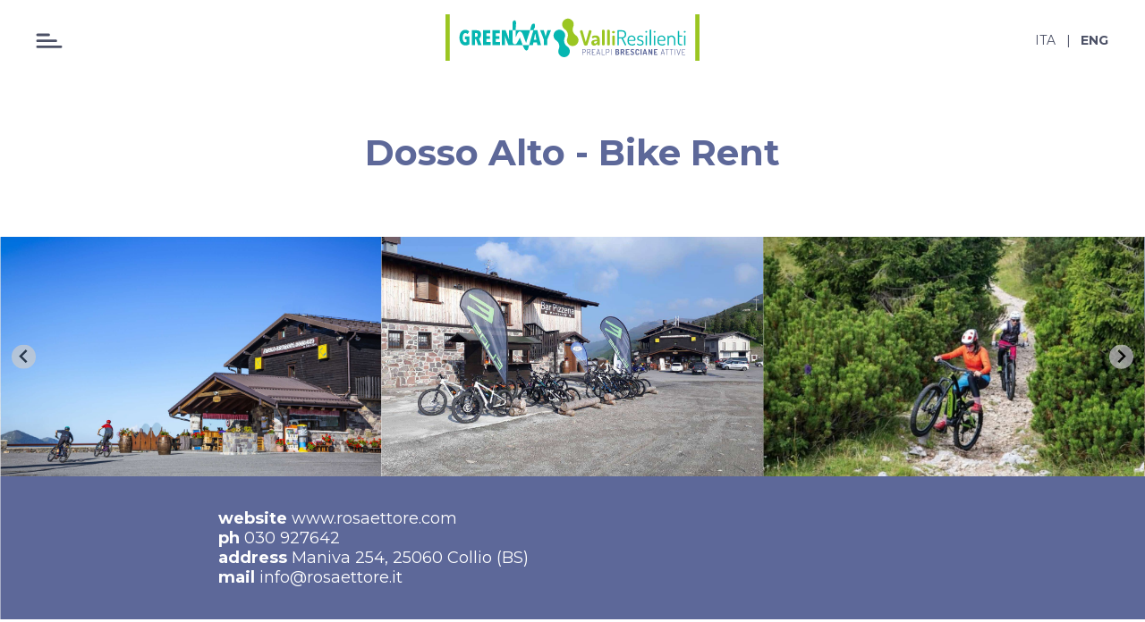

--- FILE ---
content_type: text/html; charset=utf-8
request_url: https://www.greenwayvalliresilienti.it/en/points-interest/dosso-alto-bike-rent/
body_size: 21795
content:


  

<!DOCTYPE html>
<html lang="en">
  <head>
    <meta charset="utf-8">
    <meta http-equiv="x-ua-compatible" content="ie=edge">
    <meta name="viewport" content="width=device-width, initial-scale=1, shrink-to-fit=no">

    <title>Points of interest</title>

    <link rel="apple-touch-icon" sizes="180x180" href="/static/lotho/images/favicon/apple-touch-icon.054ffef4272c.png">
    <link rel="icon" type="image/png" sizes="32x32" href="/static/lotho/images/favicon/favicon-32x32.ac7cf6bf459a.png">
    <link rel="icon" type="image/png" sizes="16x16" href="/static/lotho/images/favicon/favicon-16x16.a0d37105d129.png">
    <link rel="manifest" href="/static/lotho/site.9d31f37b535c.webmanifest">

    
  
<meta name="description" content="Bike rental point, located in the Hotel/Restaurant Dosso Alto in Maniva.

Offers services in:
	-	Mountain bike and e-bike rental
	-	Bike accessory rental (helmets)
	-	Guided tours
	-	Remote charging service for e-bikes

Opening hours as follows:
Open everyday, all year round. 
From 9:00am to 6:00pm"><meta property="og:title" content="Dosso Alto - Bike Rent"><meta property="og:url" content="http://www.greenwayvalliresilienti.it/en/points-interest/dosso-alto-bike-rent/"><meta property="og:description" content="Bike rental point, located in the Hotel/Restaurant Dosso Alto in Maniva.

Offers services in:
	-	Mountain bike and e-bike rental
	-	Bike accessory rental (helmets)
	-	Guided tours
	-	Remote charging service for e-bikes

Opening hours as follows:
Open everyday, all year round. 
From 9:00am to 6:00pm"><meta property="og:image" content="http://www.greenwayvalliresilienti.it/media/filer_public_thumbnails/filer_public/6a/d7/6ad72b1b-b14a-414b-bad2-fa5216b40f4d/dosso_alto_2.jpg__1200x630_q60_ALIAS-meta_image_crop_subsampling-2.jpg"><meta property="og:type" content="Article"><meta property="og:site_name" content="Greenway valli resilienti"><meta name="twitter:domain" content="www.greenwayvalliresilienti.it"><meta name="twitter:card" content="summary"><meta name="twitter:title" content="Dosso Alto - Bike Rent"><meta name="twitter:url" content="http://www.greenwayvalliresilienti.it/en/points-interest/dosso-alto-bike-rent/"><meta name="twitter:description" content="Bike rental point, located in the Hotel/Restaurant Dosso Alto in Maniva.

Offers services in:
	-	Mountain bike and e-bike rental
	-	Bike accessory rental (helmets)
	-	Guided tours
	-	Remote charging service for e-bikes

Opening hours as follows:
Open everyday, all year round. 
From 9:00am to 6:00pm"><meta name="twitter:image" content="http://www.greenwayvalliresilienti.it/media/filer_public_thumbnails/filer_public/6a/d7/6ad72b1b-b14a-414b-bad2-fa5216b40f4d/dosso_alto_2.jpg__1200x630_q60_ALIAS-meta_image_crop_subsampling-2.jpg">



    <link rel="stylesheet" href="https://fonts.googleapis.com/css?family=Montserrat:300,400,500,600,600i,700,900&display=swap">

    

    
  <!-- Global site tag (gtag.js) - Google Analytics -->
  <script async src="https://www.googletagmanager.com/gtag/js?id=UA-168431608-1"></script>
  <script>
    window.dataLayer = window.dataLayer || [];
    function gtag() {
      dataLayer.push(arguments);
    }
    gtag('js', new Date());

    gtag('config', 'UA-168431608-1');
  </script>




    <link rel="stylesheet" href="/static/lotho/styles/main.f2bf2ed5ce34.css">
<link rel="stylesheet" href="/static/lotho/styles/components.bd0dc4816711.css">
<link rel="stylesheet" href="/static/lotho/styles/templates/page/page.780b57107790.css">
<link rel="stylesheet" href="/static/lotho/styles/templates/fausto/poi/detail/detail.596edf4a1659.css">

    
    

    <link rel="stylesheet" href="/static/lotho/styles/cms.cc85b9dfe60a.css">

    
  
  
  
  

  


  </head>
  <body>

    

    

    
  <input type="checkbox" id="site-nav-toggle" class="gw-u-hide">
  

      <div id="gw-c-page__wrapper">
        
  
  

<header class="gw-c-page-header">

  <label for="site-nav-toggle">
    

<svg  role="img" viewBox="0 0 16 16">
  <use href="/static/lotho/images/sprites/ui.dd53c7b70e8a.svg#hamburger--tn"
       xlink:href="/static/lotho/images/sprites/ui.dd53c7b70e8a.svg#hamburger--tn" />
</svg>



    

<svg  role="img" viewBox="0 0 25 16">
  <use href="/static/lotho/images/sprites/ui.dd53c7b70e8a.svg#hamburger--md"
       xlink:href="/static/lotho/images/sprites/ui.dd53c7b70e8a.svg#hamburger--md" />
</svg>



  </label>

  
  <a href="/en/" title="Home page">
    

<svg  role="img" viewBox="0 0 512 94">
  <use href="/static/lotho/images/sprites/brand.121a9080d9ef.svg#greenway-logo"
       xlink:href="/static/lotho/images/sprites/brand.121a9080d9ef.svg#greenway-logo" />
</svg>



  </a>

  <nav>
    
      

  

<ul class="gw-c-language-selector gw-m-short">
  
    <li>
      <a href="/it/punti-di-interesse/dosso-alto-bike-rent/" title="Change to language: it">
        
            
          ita
        
      </a>
    </li>
  
    <li class="gw-m-active">
      <a href="/en/points-interest/dosso-alto-bike-rent/" title="Change to language: en">
        
            
          eng
        
      </a>
    </li>
  
</ul>

    
  </nav>

</header>



        <main>
          
            
  <h1>Dosso Alto - Bike Rent</h1>


          
          
            

  
    
  

<div class="gw-c-slider gw-u-layout--fullwidth splide" role="group" aria-label="Slider">
  <div class="splide__track">
    <ul class="splide__list">

      
        <li class="splide__slide">
          <div class="gw-c-picture gw-u-layout--content">

  

  

      

<img alt=""
     src="/media/filer_public_thumbnails/filer_public/c8/17/c817a550-1bac-485e-b97f-2d90ed05033a/dosso_alto_1.jpg__2500x1667_q60_subject_location-1571%2C1155_subsampling-2.jpg"
     srcset="/media/filer_public_thumbnails/filer_public/c8/17/c817a550-1bac-485e-b97f-2d90ed05033a/dosso_alto_1.jpg__576x576_q60_subsampling-2.jpg 576w, /media/filer_public_thumbnails/filer_public/c8/17/c817a550-1bac-485e-b97f-2d90ed05033a/dosso_alto_1.jpg__768x768_q60_subsampling-2.jpg 768w, /media/filer_public_thumbnails/filer_public/c8/17/c817a550-1bac-485e-b97f-2d90ed05033a/dosso_alto_1.jpg__992x992_q60_subsampling-2.jpg 992w, /media/filer_public_thumbnails/filer_public/c8/17/c817a550-1bac-485e-b97f-2d90ed05033a/dosso_alto_1.jpg__2500x1667_q60_subject_location-1571%2C1155_subsampling-2.jpg 2500w"
     sizes="(max-width: 576px) 576px,(max-width: 768px) 768px,(max-width: 992px) 992px, 2500px">


  

  

</div>

        </li>
      
        <li class="splide__slide">
          <div class="gw-c-picture gw-u-layout--content">

  

  

      

<img alt=""
     src="/media/filer_public_thumbnails/filer_public/6a/d7/6ad72b1b-b14a-414b-bad2-fa5216b40f4d/dosso_alto_2.jpg__1600x1200_q60_subject_location-632%2C663_subsampling-2.jpg"
     srcset="/media/filer_public_thumbnails/filer_public/6a/d7/6ad72b1b-b14a-414b-bad2-fa5216b40f4d/dosso_alto_2.jpg__576x576_q60_subsampling-2.jpg 576w, /media/filer_public_thumbnails/filer_public/6a/d7/6ad72b1b-b14a-414b-bad2-fa5216b40f4d/dosso_alto_2.jpg__768x768_q60_subsampling-2.jpg 768w, /media/filer_public_thumbnails/filer_public/6a/d7/6ad72b1b-b14a-414b-bad2-fa5216b40f4d/dosso_alto_2.jpg__992x992_q60_subsampling-2.jpg 992w, /media/filer_public_thumbnails/filer_public/6a/d7/6ad72b1b-b14a-414b-bad2-fa5216b40f4d/dosso_alto_2.jpg__1600x1200_q60_subject_location-632%2C663_subsampling-2.jpg 1600w"
     sizes="(max-width: 576px) 576px,(max-width: 768px) 768px,(max-width: 992px) 992px, 1600px">


  

  

</div>

        </li>
      
        <li class="splide__slide">
          <div class="gw-c-picture gw-u-layout--content">

  

  

      

<img alt=""
     src="/media/filer_public_thumbnails/filer_public/50/6a/506a7661-1394-4afa-9d61-5ba8c2fb8f17/dosso_alto_3.jpg__1080x716_q60_subject_location-540%2C357_subsampling-2.jpg"
     srcset="/media/filer_public_thumbnails/filer_public/50/6a/506a7661-1394-4afa-9d61-5ba8c2fb8f17/dosso_alto_3.jpg__576x576_q60_subsampling-2.jpg 576w, /media/filer_public_thumbnails/filer_public/50/6a/506a7661-1394-4afa-9d61-5ba8c2fb8f17/dosso_alto_3.jpg__768x768_q60_subsampling-2.jpg 768w, /media/filer_public_thumbnails/filer_public/50/6a/506a7661-1394-4afa-9d61-5ba8c2fb8f17/dosso_alto_3.jpg__992x992_q60_subsampling-2.jpg 992w, /media/filer_public_thumbnails/filer_public/50/6a/506a7661-1394-4afa-9d61-5ba8c2fb8f17/dosso_alto_3.jpg__1080x716_q60_subject_location-540%2C357_subsampling-2.jpg 1080w"
     sizes="(max-width: 576px) 576px,(max-width: 768px) 768px,(max-width: 992px) 992px, 1080px">


  

  

</div>

        </li>
      
        <li class="splide__slide">
          <div class="gw-c-picture gw-u-layout--content">

  

  

      

<img alt=""
     src="/media/filer_public_thumbnails/filer_public/42/67/4267c428-c1ce-435e-9663-321311b09867/dosso_alto_4.jpg__1080x714_q60_subject_location-540%2C357_subsampling-2.jpg"
     srcset="/media/filer_public_thumbnails/filer_public/42/67/4267c428-c1ce-435e-9663-321311b09867/dosso_alto_4.jpg__576x576_q60_subsampling-2.jpg 576w, /media/filer_public_thumbnails/filer_public/42/67/4267c428-c1ce-435e-9663-321311b09867/dosso_alto_4.jpg__768x768_q60_subsampling-2.jpg 768w, /media/filer_public_thumbnails/filer_public/42/67/4267c428-c1ce-435e-9663-321311b09867/dosso_alto_4.jpg__992x992_q60_subsampling-2.jpg 992w, /media/filer_public_thumbnails/filer_public/42/67/4267c428-c1ce-435e-9663-321311b09867/dosso_alto_4.jpg__1080x714_q60_subject_location-540%2C357_subsampling-2.jpg 1080w"
     sizes="(max-width: 576px) 576px,(max-width: 768px) 768px,(max-width: 992px) 992px, 1080px">


  

  

</div>

        </li>
      
        <li class="splide__slide">
          <div class="gw-c-picture gw-u-layout--content">

  

  

      

<img alt=""
     src="/media/filer_public_thumbnails/filer_public/dd/9d/dd9d9dfb-3dff-41b6-bcb5-fa168d087e37/dosso_alto_5.jpg__1600x900_q60_subject_location-800%2C450_subsampling-2.jpg"
     srcset="/media/filer_public_thumbnails/filer_public/dd/9d/dd9d9dfb-3dff-41b6-bcb5-fa168d087e37/dosso_alto_5.jpg__576x576_q60_subsampling-2.jpg 576w, /media/filer_public_thumbnails/filer_public/dd/9d/dd9d9dfb-3dff-41b6-bcb5-fa168d087e37/dosso_alto_5.jpg__768x768_q60_subsampling-2.jpg 768w, /media/filer_public_thumbnails/filer_public/dd/9d/dd9d9dfb-3dff-41b6-bcb5-fa168d087e37/dosso_alto_5.jpg__992x992_q60_subsampling-2.jpg 992w, /media/filer_public_thumbnails/filer_public/dd/9d/dd9d9dfb-3dff-41b6-bcb5-fa168d087e37/dosso_alto_5.jpg__1600x900_q60_subject_location-800%2C450_subsampling-2.jpg 1600w"
     sizes="(max-width: 576px) 576px,(max-width: 768px) 768px,(max-width: 992px) 992px, 1600px">


  

  

</div>

        </li>
      
        <li class="splide__slide">
          <div class="gw-c-picture gw-u-layout--content">

  

  

      

<img alt=""
     src="/media/filer_public_thumbnails/filer_public/25/b1/25b12242-7133-4376-ba43-6ce279e9d93c/dosso_alto_6.jpg__960x720_q60_subject_location-384%2C494_subsampling-2.jpg"
     srcset="/media/filer_public_thumbnails/filer_public/25/b1/25b12242-7133-4376-ba43-6ce279e9d93c/dosso_alto_6.jpg__576x576_q60_subsampling-2.jpg 576w, /media/filer_public_thumbnails/filer_public/25/b1/25b12242-7133-4376-ba43-6ce279e9d93c/dosso_alto_6.jpg__768x768_q60_subsampling-2.jpg 768w, /media/filer_public_thumbnails/filer_public/25/b1/25b12242-7133-4376-ba43-6ce279e9d93c/dosso_alto_6.jpg__960x720_q60_subject_location-384%2C494_subsampling-2.jpg 960w"
     sizes="(max-width: 576px) 576px,(max-width: 768px) 768px, 960px">


  

  

</div>

        </li>
      

    </ul>
  </div>
</div>

  

  
    

<address class="gw-c-poi-contacts gw-u-layout--fullwidth">
  <ul class="gw-u-layout--content">
    
      <li>
        <span>website</span>
        <a href="http://www.rosaettore.com" target="_blank" title="Visit the website">www.rosaettore.com</a>
      </li>
    

    
      <li>
        <span>ph</span>
        <a href="tel: +39030927642" target="_blank" title="Call">030 927642</a>
      </li>
    

    
      <li>
        <span>address</span>
        Maniva 254, 25060 Collio (BS)
      </li>
    

    
      <li>
        <span>mail</span>
        <a href="mailto: info@rosaettore.it" target="_blank" title="Write an email">info@rosaettore.it</a>
      </li>
    
  </ul>
</address>

  


  <section>

    <h2>Description</h2>


    
      <p>Bike rental point, located in the Hotel/Restaurant Dosso Alto in Maniva.</p>

<p>Offers services in:<br>	-	Mountain bike and e-bike rental<br>	-	Bike accessory rental (helmets)<br>	-	Guided tours<br>	-	Remote charging service for e-bikes</p>

<p>Opening hours as follows:<br>Open everyday, all year round. <br>From 9:00am to 6:00pm</p>
    

  </section>

  
    
      
    
  


          
        </main>

        
          
  


<footer class="gw-c-page-footer">

  

<svg  role="img" viewBox="0 0 512 94">
  <use href="/static/lotho/images/sprites/brand.121a9080d9ef.svg#greenway-logo"
       xlink:href="/static/lotho/images/sprites/brand.121a9080d9ef.svg#greenway-logo" />
</svg>




  <ul>
    

      <li>
        

<address class="gw-c-participant">
  <h2>Greenway Valli Resilienti</h2>


  

  
    <p>
      Phone: <a href="tel:+390308337456" target="_blank">030 8337456</a>
    </p>
  

  

  
    <p>
      <a href="mailto:info@greenwayvalliresilienti.it" target="_blank">
        info@greenwayvalliresilienti.it
      </a>
    </p>
  
</address>

      </li>

    

      <li>
        

<address class="gw-c-participant">
  <h2>Comunità Montana di Valle Trompia</h2>


  
    <p>Via Giacomo Matteotti 327, 25063 Gardone Val Trompia BS</p>
  

  

  
    <p>
      <a href="http://www.cm.valletrompia.it" target="_blank">
        www.cm.valletrompia.it
      </a>
    </p>
  

  
</address>

      </li>

    

      <li>
        

<address class="gw-c-participant">
  <h2>Comunità Montana di Valle Sabbia</h2>


  
    <p>Via Reverberi 2, 25078 Nozza di Vestone BS</p>
  

  

  
    <p>
      <a href="http://www.cmvs.it" target="_blank">
        www.cmvs.it
      </a>
    </p>
  

  
</address>

      </li>

    
  </ul>

  <div>
    With the contribution of:
    <ul>
      <li>

<svg  role="img" viewBox="0 0 512 153">
  <use href="/static/lotho/images/sprites/brand.121a9080d9ef.svg#lombardia-logo"
       xlink:href="/static/lotho/images/sprites/brand.121a9080d9ef.svg#lombardia-logo" />
</svg>


</li>
      <li>

<svg  role="img" viewBox="0 0 512 126">
  <use href="/static/lotho/images/sprites/brand.121a9080d9ef.svg#inlombardia-logo"
       xlink:href="/static/lotho/images/sprites/brand.121a9080d9ef.svg#inlombardia-logo" />
</svg>


</li>
    </ul>
  </div>

  <aside>

    
      <ul>
        
          <li>
            <a href="https://www.facebook.com/ValliResilienti/" target="_blank">

<svg  role="img" viewBox="0 0 512 512">
  <use href="/static/lotho/images/sprites/social.ff20702a873a.svg#facebook"
       xlink:href="/static/lotho/images/sprites/social.ff20702a873a.svg#facebook" />
</svg>


</a>
          </li>
        
          <li>
            <a href="https://www.youtube.com/channel/UCME6P6v02uHF_r6oLoIKDLw/" target="_blank">

<svg  role="img" viewBox="0 0 512 512">
  <use href="/static/lotho/images/sprites/social.ff20702a873a.svg#youtube"
       xlink:href="/static/lotho/images/sprites/social.ff20702a873a.svg#youtube" />
</svg>


</a>
          </li>
        
          <li>
            <a href="https://www.instagram.com/attivaree_valliresilienti/" target="_blank">

<svg  role="img" viewBox="0 0 512 512">
  <use href="/static/lotho/images/sprites/social.ff20702a873a.svg#instagram"
       xlink:href="/static/lotho/images/sprites/social.ff20702a873a.svg#instagram" />
</svg>


</a>
          </li>
        
      </ul>
    

    <p>
      
      Copyright © 2026 Greenway - Comunità montana di valle Trompia
    </p>

    <p>
      Design by <a href="https://nodi.digital" target="_blank">Nodi</a>
    </p>

  </aside>

</footer>


        
      </div>

    
  

<aside class="gw-c-drawer">
    
  

<nav class="gw-c-global-nav">

  

<svg  role="img" viewBox="0 0 512 94">
  <use href="/static/lotho/images/sprites/brand.121a9080d9ef.svg#greenway-logo"
       xlink:href="/static/lotho/images/sprites/brand.121a9080d9ef.svg#greenway-logo" />
</svg>




  <label for="site-nav-toggle">
    

<svg  role="img" viewBox="0 0 16 16">
  <use href="/static/lotho/images/sprites/ui.dd53c7b70e8a.svg#plus"
       xlink:href="/static/lotho/images/sprites/ui.dd53c7b70e8a.svg#plus" />
</svg>



  </label>

  <ul class="gw-c-site-nav">
  
    <li >
      <a href="/en/">
        <span class="gw-u-button gw-c-button-icon gw-m-arrow">
  
  

<svg  role="img" viewBox="0 0 16 16">
  <use href="/static/lotho/images/sprites/ui.dd53c7b70e8a.svg#arrow"
       xlink:href="/static/lotho/images/sprites/ui.dd53c7b70e8a.svg#arrow" />
</svg>



  

<svg  role="img" viewBox="0 0 16 16">
  <use href="/static/lotho/images/sprites/ui.dd53c7b70e8a.svg#arrow"
       xlink:href="/static/lotho/images/sprites/ui.dd53c7b70e8a.svg#arrow" />
</svg>




</span>

        <span>Home</span>
      </a>
    </li>
  
    <li >
      <a href="/it/valle-trompia-bike-festival/">
        <span class="gw-u-button gw-c-button-icon gw-m-arrow">
  
  

<svg  role="img" viewBox="0 0 16 16">
  <use href="/static/lotho/images/sprites/ui.dd53c7b70e8a.svg#arrow"
       xlink:href="/static/lotho/images/sprites/ui.dd53c7b70e8a.svg#arrow" />
</svg>



  

<svg  role="img" viewBox="0 0 16 16">
  <use href="/static/lotho/images/sprites/ui.dd53c7b70e8a.svg#arrow"
       xlink:href="/static/lotho/images/sprites/ui.dd53c7b70e8a.svg#arrow" />
</svg>




</span>

        <span>Valle Trompia Bike Festival</span>
      </a>
    </li>
  
    <li >
      <a href="/en/trails/">
        <span class="gw-u-button gw-c-button-icon gw-m-arrow">
  
  

<svg  role="img" viewBox="0 0 16 16">
  <use href="/static/lotho/images/sprites/ui.dd53c7b70e8a.svg#arrow"
       xlink:href="/static/lotho/images/sprites/ui.dd53c7b70e8a.svg#arrow" />
</svg>



  

<svg  role="img" viewBox="0 0 16 16">
  <use href="/static/lotho/images/sprites/ui.dd53c7b70e8a.svg#arrow"
       xlink:href="/static/lotho/images/sprites/ui.dd53c7b70e8a.svg#arrow" />
</svg>




</span>

        <span>Trails</span>
      </a>
    </li>
  
    <li >
      <a href="/en/tours/">
        <span class="gw-u-button gw-c-button-icon gw-m-arrow">
  
  

<svg  role="img" viewBox="0 0 16 16">
  <use href="/static/lotho/images/sprites/ui.dd53c7b70e8a.svg#arrow"
       xlink:href="/static/lotho/images/sprites/ui.dd53c7b70e8a.svg#arrow" />
</svg>



  

<svg  role="img" viewBox="0 0 16 16">
  <use href="/static/lotho/images/sprites/ui.dd53c7b70e8a.svg#arrow"
       xlink:href="/static/lotho/images/sprites/ui.dd53c7b70e8a.svg#arrow" />
</svg>




</span>

        <span>Multi day</span>
      </a>
    </li>
  
    <li class="gw-m-active">
      <a href="/en/points-interest/">
        <span class="gw-u-button gw-c-button-icon gw-m-arrow">
  
  

<svg  role="img" viewBox="0 0 16 16">
  <use href="/static/lotho/images/sprites/ui.dd53c7b70e8a.svg#arrow"
       xlink:href="/static/lotho/images/sprites/ui.dd53c7b70e8a.svg#arrow" />
</svg>



  

<svg  role="img" viewBox="0 0 16 16">
  <use href="/static/lotho/images/sprites/ui.dd53c7b70e8a.svg#arrow"
       xlink:href="/static/lotho/images/sprites/ui.dd53c7b70e8a.svg#arrow" />
</svg>




</span>

        <span>Points of interest</span>
      </a>
    </li>
  
    <li >
      <a href="/en/greenway/">
        <span class="gw-u-button gw-c-button-icon gw-m-arrow">
  
  

<svg  role="img" viewBox="0 0 16 16">
  <use href="/static/lotho/images/sprites/ui.dd53c7b70e8a.svg#arrow"
       xlink:href="/static/lotho/images/sprites/ui.dd53c7b70e8a.svg#arrow" />
</svg>



  

<svg  role="img" viewBox="0 0 16 16">
  <use href="/static/lotho/images/sprites/ui.dd53c7b70e8a.svg#arrow"
       xlink:href="/static/lotho/images/sprites/ui.dd53c7b70e8a.svg#arrow" />
</svg>




</span>

        <span>Greenway</span>
      </a>
    </li>
  
    <li >
      <a href="/en/blog/">
        <span class="gw-u-button gw-c-button-icon gw-m-arrow">
  
  

<svg  role="img" viewBox="0 0 16 16">
  <use href="/static/lotho/images/sprites/ui.dd53c7b70e8a.svg#arrow"
       xlink:href="/static/lotho/images/sprites/ui.dd53c7b70e8a.svg#arrow" />
</svg>



  

<svg  role="img" viewBox="0 0 16 16">
  <use href="/static/lotho/images/sprites/ui.dd53c7b70e8a.svg#arrow"
       xlink:href="/static/lotho/images/sprites/ui.dd53c7b70e8a.svg#arrow" />
</svg>




</span>

        <span>Blog</span>
      </a>
    </li>
  
    <li >
      <a href="/en/contacts/">
        <span class="gw-u-button gw-c-button-icon gw-m-arrow">
  
  

<svg  role="img" viewBox="0 0 16 16">
  <use href="/static/lotho/images/sprites/ui.dd53c7b70e8a.svg#arrow"
       xlink:href="/static/lotho/images/sprites/ui.dd53c7b70e8a.svg#arrow" />
</svg>



  

<svg  role="img" viewBox="0 0 16 16">
  <use href="/static/lotho/images/sprites/ui.dd53c7b70e8a.svg#arrow"
       xlink:href="/static/lotho/images/sprites/ui.dd53c7b70e8a.svg#arrow" />
</svg>




</span>

        <span>How to reach us</span>
      </a>
    </li>
  
</ul>


  
    

  

<ul class="gw-c-language-selector gw-m-native">
  
    <li>
      <a href="/it/punti-di-interesse/dosso-alto-bike-rent/" title="Change to language: Italiano">
        
          Italiano
        
      </a>
    </li>
  
    <li class="gw-m-active">
      <a href="/en/points-interest/dosso-alto-bike-rent/" title="Change to language: English">
        
          English
        
      </a>
    </li>
  
</ul>

  

</nav>


  <label for="site-nav-toggle"><span>Close</span></label>
</aside>



    


    <script src="/static/lotho/scripts/main.8b53f6f7d484.js"></script>
<script src="/static/lotho/scripts/components.869b476da70f.js"></script>

    
    

    

  </body>
</html>


--- FILE ---
content_type: text/css; charset="utf-8"
request_url: https://www.greenwayvalliresilienti.it/static/lotho/styles/main.f2bf2ed5ce34.css
body_size: 5390
content:
/*!*****************************************************************************************!*\
  !*** css ./node_modules/css-loader/dist/cjs.js!./src/styles/main/tokens/typography.css ***!
  \*****************************************************************************************/
/**
 * Typography design tokens
 */

:root {
  /**
   * Font families
   */

  /** Sans serif */
  --gw-global--FontFamily-montserrat: 'Montserrat', sans-serif;


  /**
   * Font weights
   */

  /** Light */
  --gw-global--FontWeight-light: 300;
  /** Regular */
  --gw-global--FontWeight-regular: 400;
  /** Medium */
  --gw-global--FontWeight-medium: 500;
  /** Semi-bold */
  --gw-global--FontWeight-semibold: 600;
  /** Bold */
  --gw-global--FontWeight-bold: 700;
  /** Extra bold */
  --gw-global--FontWeight-extrabold: 800;
  /** Black */
  --gw-global--FontWeight-black: 800;


  /**
   * Font sizes
   */

  --gw-global--FontSize-label--tn: .75rem;    /* Tiny: 12px */
  --gw-global--FontSize-label--xs: .875rem;   /* Extrasmall: 14px */
  --gw-global--FontSize-label--sm: .9375rem;  /* Small: 15px */
  --gw-global--FontSize-label--md: 1rem;      /* Medium: 16px */
  --gw-global--FontSize-label--lg: 1.75rem;   /* Large: 28px */
  --gw-global--FontSize-label--xl: 2.25rem;   /* Extralarge: 36px */

  --gw-global--FontSize-paragraph--sm: 1rem;      /* Small: 16px */
  --gw-global--FontSize-paragraph--md: 1.125rem;  /* Medium: 18px */
  --gw-global--FontSize-paragraph--lg: 1.5rem;    /* Large: 24px */

  --gw-global--FontSize-title--tn: 1rem;      /* Tiny: 16px */
  --gw-global--FontSize-title--xs: 1.25rem;   /* Extrasmall: 20px */
  --gw-global--FontSize-title--sm: 1.5rem;    /* Small: 24px */
  --gw-global--FontSize-title--md: 1.875rem;  /* Medium: 30px */
  --gw-global--FontSize-title--lg: 2.187rem;  /* Large: 35px */
  --gw-global--FontSize-title--xl: 2.5rem;    /* Extralarge: 40px */
  --gw-global--FontSize-title--hg: 3.75rem;   /* Huge: 60px */
}

/*!*************************************************************************************!*\
  !*** css ./node_modules/css-loader/dist/cjs.js!./src/styles/main/tokens/layout.css ***!
  \*************************************************************************************/
/**
 * Layout design tokens
 */

:root {
  /**
   * Breakpoints
   */

  --gw-global--breakpoints--tn: 20rem;     /* Tyny: 320px */
  --gw-global--breakpoints--xs: 23.25rem;  /* Extrasmall: 375px */
  --gw-global--breakpoints--sm: 48rem;     /* Small: 768px */
  --gw-global--breakpoints--md: 64rem;     /* Medium: 1024px */
  --gw-global--breakpoints--lg: 80rem;     /* Large: 1280px */
  --gw-global--breakpoints--xl: 90rem;     /* Extralarge: 1440px */
  --gw-global--breakpoints--hg: 120rem;    /* Huge: 1920px */


  /**
   * Content grid
   */

  /** Column count */
  --gw-global--content-grid--tn--columncount: 2;
  --gw-global--content-grid--md--columncount: 12;  /* this needs to be even */
  --gw-global--content-grid--columncount: var(--gw-global--content-grid--tn--columncount);

  /** Column width */
  --gw-global--content-grid--tn--columnwidth: 1fr;
  /* --gw-global--content-grid--hg--columnwidth: calc(( */
  /*   var(--gw-global--breakpoints--hg) */
  /*   - (var(--gw-global--content-grid--md--columncount) + 1) * var(--gw-global--content-grid--gutterwidth) */
  /*   - 2 * --gw-global--page-grid--offsetwidth */
  /* ) / var(--gw-global--content-grid--md--columncount)); */
  --gw-global--content-grid--hg--columnwidth: 7rem;  /* 113px */
  --gw-global--content-grid--columnwidth: var(--gw-global--content-grid--tn--columnwidth);

  /** Gutter width */
  --gw-global--content-grid--tn--gutterwidth: 1.875rem;  /* 30px */
  --gw-global--content-grid--md--gutterwidth: 2.061vw;
  --gw-global--content-grid--hg--gutterwidth: 2.4732rem;
  --gw-global--content-grid--gutterwidth: var(--gw-global--content-grid--tn--gutterwidth);

  --gw-global--content-grid--TemplateColumns: repeat(
    var(--gw-global--content-grid--columncount),
    var(--gw-global--content-grid--columnwidth)
  );

  /** Offset width */
  --gw-global--page-grid--tn--offsetwidth: calc(9.375vw - var(--gw-global--content-grid--tn--gutterwidth));
  --gw-global--page-grid--md--offsetwidth: calc(3.125vw - var(--gw-global--content-grid--md--gutterwidth));
  /*--gw-global--page-grid--hg--offsetwidth: calc(3.75rem - var(--gw-global--content-grid--hg--gutterwidth));*/
  --gw-global--page-grid--hg--offsetwidth: 1fr;
  --gw-global--page-grid--offsetwidth: var(--gw-global--page-grid--tn--offsetwidth);

  --gw-global--page-grid--TemplateColumns:
      var(--gw-global--page-grid--offsetwidth)
      var(--gw-global--content-grid--TemplateColumns)
      var(--gw-global--page-grid--offsetwidth);
}


/* Tiny */
@media all and (min-width: 20rem) {
  :root {

  }
}

/* Extrasmall */
@media all and (min-width: 23.25rem) {
  :root {

  }
}

/* Medium */
@media all and (min-width: 64rem) {
  :root {
    --gw-global--content-grid--columncount: var(--gw-global--content-grid--md--columncount);
    --gw-global--content-grid--gutterwidth: var(--gw-global--content-grid--md--gutterwidth);
    --gw-global--page-grid--offsetwidth: var(--gw-global--page-grid--md--offsetwidth);
  }
}

/* Large */
@media all and (min-width: 80rem) {
  :root {

  }
}

/* Extralarge */
@media all and (min-width: 90rem) {
  :root {

  }
}

/* Huge */
@media all and (min-width: 120rem) {
  :root {
    --gw-global--content-grid--gutterwidth: var(--gw-global--content-grid--hg--gutterwidth);
    --gw-global--page-grid--offsetwidth: var(--gw-global--page-grid--hg--offsetwidth);
    --gw-global--content-grid--columnwidth: var(--gw-global--content-grid--hg--columnwidth);
  }
}

/*!*************************************************************************************!*\
  !*** css ./node_modules/css-loader/dist/cjs.js!./src/styles/main/tokens/colors.css ***!
  \*************************************************************************************/
/**
 * Color design tokens
 */

:root {
  /**
   * Color palette
   */

  /** Red: #db0000 */
  --gw-global--palette-red--100: rgba(219, 0, 0, 1);
  --gw-global--palette-red: var(--gw-global--palette-red--100);

  /** Gray: #4c5166 */
  --gw-global--palette-gray--100: rgba(76, 81, 102, 1);
  --gw-global--palette-gray--90: rgba(76, 81, 102, .9);
  --gw-global--palette-gray--60: rgba(76, 81, 102, .6);
  --gw-global--palette-gray--40: rgba(76, 81, 102, .4);
  --gw-global--palette-gray--30: rgba(76, 81, 102, .3);
  --gw-global--palette-gray: var(--gw-global--palette-gray--100);

  /** Dark green: #21a499 */
  --gw-global--palette-green-dark--100: rgba(33, 164, 153, 1);
  --gw-global--palette-green-dark--70: rgba(33, 164, 153, .7);
  --gw-global--palette-green-dark: var(--gw-global--palette-green-dark--100);

  /** Turquoise */
  --gw-global--palette-turquoise: rgb(68, 209, 201);

  /** Light green: #94c50a */
  --gw-global--palette-green-light--100: rgba(148, 197, 10, 1);
  --gw-global--palette-green-light--70: rgba(148, 197, 10, .7);
  --gw-global--palette-green-light: var(--gw-global--palette-green-light--100);

  /** Orange: #f6ba00 */
  --gw-global--palette-orange--100: rgba(246, 186, 0, 1);
  --gw-global--palette-orange--70: rgba(246, 186, 0, .7);
  --gw-global--palette-orange: var(--gw-global--palette-orange--100);

  /** Waikawa: #5d6899 */
  --gw-global--palette-waikawa--100: rgba(93, 104, 153, 1);
  --gw-global--palette-waikawa--70: rgba(93, 104, 153, .7);
  --gw-global--palette-waikawa--30: rgba(93, 104, 153, .3);
  --gw-global--palette-waikawa--40: rgba(93, 104, 153, .4);
  --gw-global--palette-waikawa--20: rgba(93, 104, 153, .2);
  --gw-global--palette-waikawa: var(--gw-global--palette-waikawa--100);

  /** White: #fff */
  --gw-global--palette-white--100: rgba(255, 255, 255, 1);
  --gw-global--palette-white--70: rgba(255, 255, 255, .7);
  --gw-global--palette-white--50: rgba(255, 255, 255, .5);
  --gw-global--palette-white--35: rgba(255, 255, 255, .35);
  --gw-global--palette-white--28: rgba(255, 255, 255, .35);
  --gw-global--palette-white: var(--gw-global--palette-white--100);

  /** Shadow: #151a22 */
  --gw-global--palette-shadow--51: rgba(24, 26, 34, .51);
  --gw-global--palette-shadow: var(--gw-global--palette-shadow--51);


  /**
   * Gradients
   */

  --gw-global--gradient--horizontal: linear-gradient(90deg, #94C50A 0%, #21A499 50%, #21A499 50%);
  --gw-global--gradient--vertical: linear-gradient(199deg, #21A499 19%, #21A499 19%, #94C50A 100%);
  --gw-global--gradient--gray: linear-gradient(180deg, rgba(24, 26, 34, .058) 0%, rgba(24, 26, 34, .58) 59%);
}

/*!***********************************************************************************!*\
  !*** css ./node_modules/css-loader/dist/cjs.js!./src/styles/main/tokens/misc.css ***!
  \***********************************************************************************/
/**
 * Miscellaneous design tokens
 */
:root {
  /**
   * Opacities
   */

  --gw-global--Opacity--30: .30;
  --gw-global--Opacity--41: .41;
  --gw-global--Opacity--60: .6;
  --gw-global--Opacity--70: .7;


  /**
   * Box shadows
   */

  --gw-global--BoxShadow--default: 2px 2px 40px 0 var(--gw-global--palette-shadow--51);


  /**
   * Outlines (borders)
   */

  --gw-global--Border-green-dark: 1px solid var(--gw-global--palette-green-dark--100);
  --gw-global--Border-red: 1px solid var(--gw-global--palette-red--100);
  --gw-global--Border-waikawa: 2px solid var(--gw-global--palette-waikawa--100);
  --gw-global--Border-white: 1px solid var(--gw-global--palette-white--100);


  /**
   * Durations
   */

  /** Extremely short */
  --gw-global--Duration--tn: .1s;
  /** Very short */
  --gw-global--Duration--xs: .15s;
  /** Short */
  --gw-global--Duration--sm: .25s;
  /** Medium */
  --gw-global--Duration--md: .3s;
  /** Long */
  --gw-global--Duration--lg: .4s;
  /** Very long */
  --gw-global--Duration--xl: .7s;
  /** Eternal */
  --gw-global--Duration--hg: 1.5s;


  /**
   * Timing functions
   */

  --gw-global--TimingFunction--elastic: cubic-bezier(0, 0, 0.5, 1.38);


  /**
   * Cursors
   */

  --gw-global--Cursor--close: url("data:image/svg+xml,%3Csvg%20width%3D%2240px%22%20height%3D%2240px%22%20viewBox%3D%220%200%2040%2040%22%20version%3D%221.1%22%20xmlns%3D%22http%3A%2F%2Fwww.w3.org%2F2000%2Fsvg%22%3E%3Ccircle%20fill%3D%22fff%22%20cx%3D%2220%22%20cy%3D%2220%22%20r%3D%2220%22%20style%3D%22fill%3A%23fff%3B%22%2F%3E%3Cpath%20fill%3D%22%234c5166%22%20d%3D%22M13.206%2C12.374l14.142%2C14.142l-1.515%2C1.515l-14.143%2C-14.141l1.516%2C-1.516Zm4.178%2C8.723l1.489%2C1.489l-5.556%2C5.555l-1.488%2C-1.488l5.555%2C-5.556Zm8.586%2C-8.587l1.49%2C1.49l-5.557%2C5.555l-1.488%2C-1.488l5.555%2C-5.557Z%22%2F%3E%3C%2Fsvg%3E") 20 20;
}

/*!**************************************************************************************!*\
  !*** css ./node_modules/css-loader/dist/cjs.js!./src/styles/main/tokens/_tokens.css ***!
  \**************************************************************************************/
/**
 * Design tokens
 */

/*!*********************************************************************************!*\
  !*** css ./node_modules/css-loader/dist/cjs.js!./src/styles/main/utilities.css ***!
  \*********************************************************************************/
/**
 * Utility classes
 */


/**
 * Hide
 */

.gw-u-hide {
  height: 0;
  opacity: 0;
  overflow: hidden;
  pointer-events: none;
  position: absolute;
  width: 0;
}



/**
 * Button
 */

button.gw-u-button {
  appearance: none;
  background-color: inherit;
  border: none;
  color: currentcolor;
  cursor: pointer;
  font-family: inherit;
  font-weight: inherit;
  margin: 0;
  outline: none;
  padding: 0;
}

a.gw-u-button {
  text-decoration: none;
}

a.gw-u-button::after {
  display: none;
}



/**
 * Layout
 */

:root {
  --gw-u-layout--fullwidth--Column: 1 / -1;  /* full width */

  --gw-u-layout--inside--Column: 2 / -2;  /* inside offset */

  --gw-u-layout--interactive--tn--Column: var(--gw-u-layout--fullwidth--Column);
  --gw-u-layout--interactive--lg--Column: var(--gw-u-layout--inside--Column);
  --gw-u-layout--interactive--Column: var(--gw-u-layout--interactive--tn--Column);

  --gw-u-layout--overflowing--tn--Column: var(--gw-u-layout--fullwidth--Column);
  --gw-u-layout--overflowing--xs--Column: var(--gw-u-layout--inside--Column);
  --gw-u-layout--overflowing--Column: var(--gw-u-layout--overflowing--tn--Column);

  --gw-u-layout--overflowing--tn--overflow: 2.5vw;
  --gw-u-layout--overflowing--xs--overflow: 0;
  --gw-u-layout--overflowing--overflow: var(--gw-u-layout--overflowing--tn--overflow);

  --gw-u-layout--wide--tn--Column: var(--gw-u-layout--inside--Column);;
  --gw-u-layout--wide--md--Column: 3 / span 10;
  --gw-u-layout--wide--Column: var(--gw-u-layout--wide--tn--Column);

  --gw-u-layout--content--tn--Column: var(--gw-u-layout--inside--Column);;
  --gw-u-layout--content--md--Column: 3 / span 10;
  --gw-u-layout--content--lg--Column: 4 / span 8;
  --gw-u-layout--content--Column: var(--gw-u-layout--content--tn--Column);

  --gw-u-layout--start--tn--Column: var(--gw-u-layout--inside--Column);
  --gw-u-layout--start--md--Column: var(--gw-u-layout--content--md--Column);
  --gw-u-layout--start--lg--Column: 3 / span 6;
  --gw-u-layout--start--xl--Column: 3 / span 5;
  --gw-u-layout--start--Column: var(--gw-u-layout--start--tn--Column);

  --gw-u-layout--end--tn--Column: var(--gw-u-layout--fullwidth--Column);
  --gw-u-layout--end--lg--Column: 9 / span 4;
  --gw-u-layout--end--Column: var(--gw-u-layout--end--tn--Column);

  --gw-u-layout3--first--Column: 1 / span 7;
  --gw-u-layout3--second--Column: 9 / span 7;
  --gw-u-layout3--third--Column: 17 / span 7;

}

/* Tiny */
@media all and (min-width: 20rem) {
  :root {

  }
}

/* Extrasmall */
@media all and (min-width: 23.25rem) {
  :root {
    --gw-u-layout--overflowing--Column: var(--gw-u-layout--overflowing--xs--Column);
    --gw-u-layout--overflowing--overflow: var(--gw-u-layout--overflowing--xs--overflow);
  }
}

/* Medium */
@media all and (min-width: 64rem) {
  :root {
    --gw-u-layout--content--Column: var(--gw-u-layout--content--md--Column);
    --gw-u-layout--start--Column: var(--gw-u-layout--start--md--Column);
    --gw-u-layout--wide--Column: var(--gw-u-layout--wide--md--Column);
  }
}

/* Large */
@media all and (min-width: 80rem) {
  :root {
    --gw-u-layout--interactive--Column: var(--gw-u-layout--interactive--lg--Column);
    --gw-u-layout--content--Column: var(--gw-u-layout--content--lg--Column);
    --gw-u-layout--start--Column: var(--gw-u-layout--start--lg--Column);
    --gw-u-layout--end--Column: var(--gw-u-layout--end--lg--Column);
  }
}

/* Extralarge */
@media all and (min-width: 90rem) {
  :root {
    --gw-u-layout--start--Column: var(--gw-u-layout--start--xl--Column);
  }
}

/* Huge */
@media all and (min-width: 120rem) {
  :root {

  }
}

/**
 * 1: Solve a priority problem
 */
.gw-u-layout--fullwidth.gw-u-layout--fullwidth {  /* 1 */
  grid-column: var(--gw-u-layout--fullwidth--Column);
}

.gw-u-layout--interactive {
  grid-column: var(--gw-u-layout--interactive--Column);
}

.gw-u-layout--overflowing {
  grid-column: var(--gw-u-layout--overflowing--Column);
  margin-left: var(--gw-u-layout--overflowing--overflow);
  margin-right: var(--gw-u-layout--overflowing--overflow);
}

.gw-u-layout--wide {
  grid-column: var(--gw-u-layout--wide--Column);
}

.gw-u-layout--content {
  grid-column: var(--gw-u-layout--content--Column);
}

.gw-u-layout--start {
  grid-column: var(--gw-u-layout--start--Column);
}

.gw-u-layout--end {
  grid-column: var(--gw-u-layout--end--Column);
}

/*!******************************************************************************!*\
  !*** css ./node_modules/css-loader/dist/cjs.js!./src/styles/main/common.css ***!
  \******************************************************************************/
/**
 * Main stylesheet
 */

:root {
  /**
   * Colors
   */

  --gw-c-page--Color: var(--gw-global--palette-gray);
  --gw-c-page--BackgroundColor: var(--gw-global--palette-white);


  /**
   * Typography
   */

  --gw-c-page--FontFamily: var(--gw-global--FontFamily-montserrat);
  --gw-c-page--FontSize: var(--gw-global--FontSize-paragraph--md);
  --gw-c-page--FontWeight: var(--gw-global--FontWeight-regular);


  /**
   * Layout
   */

  /* The following two are used in page_header, page_footer and side_drawer */
  --gw-c-page--MaxWidth: var(--gw-global--breakpoints--hg);
  --gw-c-page--MinWidth: calc(var(--gw-global--breakpoints--tn) - 1rem);  /* consider scrollbars */


  /**
   * Main content
   */

  --gw-c-page__main--ColumnGap: var(--gw-global--content-grid--gutterwidth);
  --gw-c-page__main--TemplateColumns: var(--gw-global--page-grid--TemplateColumns);


  /**
   * Header
   */

  --gw-c-page__header--Height: 5.25rem;  /* 83px */


  /**
   * Page title
   */

  --gw-c-page__main-heading--Color: var(--gw-global--palette-waikawa);

  --gw-c-page__main-heading--tn--FontSize: var(--gw-global--FontSize-title--md);
  --gw-c-page__main-heading--md--FontSize: var(--gw-global--FontSize-title--xl);
  --gw-c-page__main-heading--FontSize: var(--gw-c-page__main-heading--tn--FontSize);

  --gw-c-page__main-heading--tn--MarginTop: 3.375rem;  /* 54px */
  --gw-c-page__main-heading--md--MarginTop: 3.875rem;  /* 62px */
  --gw-c-page__main-heading--MarginTop: calc(var(--gw-c-page__main-heading--tn--MarginTop) + var(--gw-c-page__header--Height));

  --gw-c-page__main-heading--tn--MarginBottom: 2.75rem;  /* 43px */
  --gw-c-page__main-heading--md--MarginBottom: 3.25rem;  /* 50px */
  --gw-c-page__main-heading--MarginBottom: var(--gw-c-page__main-heading--tn--MarginBottom);

  --gw-c-page__main-heading--tn--TextAlign: left;
  --gw-c-page__main-heading--md--TextAlign: center;
  --gw-c-page__main-heading--TextAlign: var(--gw-c-page__main-heading--tn--TextAlign);


  /**
   * Paragraph
   */

  --gw-c-paragraph--LineHeight: 1.562em;  /* 25px */

  --gw-c-paragraph--m-featured--FontSize: 1.33em;
  --gw-c-paragraph--m-featured--FontWeight: var(--gw-global--FontWeight-medium);


  /**
   * Strong text
   */

  --gw-c-strong--FontWeight: var(--gw-global--FontWeight-semibold);


  /**
   * Link
   */

  --gw-c-link--FontWeight: var(--gw-c-strong--FontWeight);

  --gw-c-link__after--BackgroundColor: var(--gw-global--palette-orange);
  --gw-c-link__after--Height: 1px;
  --gw-c-link__after--TransitionDuration: var(--gw-global--Duration--xs);


  /**
   * Figure caption
   */

  --gw-c-page__figure-caption--BackgroundColor: var(--gw-global--palette-waikawa--70);
  --gw-c-page__figure-caption--Color: var(--gw-global--palette-white);
  --gw-c-page__figure-caption--FontSize: var(--gw-global--FontSize-paragraph--sm);
  --gw-c-page__figure-caption--Padding: .5em;
  --gw-c-page__figure-caption--TransitionDuration: var(--gw-global--Duration--xs);
}

/**
 * Medium
 */
@media all and (min-width: 64rem) {
  :root {
    --gw-c-page__main-heading--FontSize: var(--gw-c-page__main-heading--md--FontSize);
    --gw-c-page__main-heading--MarginBottom: var(--gw-c-page__main-heading--md--MarginBottom);
    --gw-c-page__main-heading--MarginTop: calc(var(--gw-c-page__main-heading--md--MarginTop) + var(--gw-c-page__header--Height));
    --gw-c-page__main-heading--TextAlign: var(--gw-c-page__main-heading--md--TextAlign);
  }
}


body, html {
  margin: 0;
}


/**
 * 1: colors
 * 2: typography
 * 3: layout
 */
body {
  align-items: stretch;
  background-color: var(--gw-c-page--BackgroundColor);
  color: var(--gw-c-page--Color);  /* 1 */
  font-family: var(--gw-c-page--FontFamily);  /* 2 */
  font-size: var(--gw-c-page--FontSize);  /* 2 */
  font-weight: var(--gw-c-page--FontWeight);  /* 2 */
  justify-items: stretch;  /* 3 */
  overflow: hidden;
}



/**
 * Page header
 */

#gw-c-page__wrapper > header {
  left: 0;
  position: fixed;
  top: 0;
  z-index: 1;
}



/**
 * Content wrapper
 */

#gw-c-page__wrapper {
  display: grid;
  position: absolute;
  top: 0;
  left: 0;
  overflow: auto;
  height: 100%;
  width: 100%;
  z-index: 0;
  grid-template-rows: 1fr auto;
}



/**
 * Main content
 */

main {
  align-content: start;
  display: grid;
  grid-auto-flow: dense;
  grid-auto-rows: auto;
  grid-column-gap: var(--gw-c-page__main--ColumnGap);
  grid-template-columns: var(--gw-c-page__main--TemplateColumns);
  z-index: 0;
}

main > * {
  grid-column: var(--gw-u-layout--content--Column);
}



/**
 * Page title
 */

main > h1 {
  color: var(--gw-c-page__main-heading--Color);
  font-size: var(--gw-c-page__main-heading--FontSize);
  margin-bottom: var(--gw-c-page__main-heading--MarginBottom);
  margin-top: var(--gw-c-page__main-heading--MarginTop);
  text-align: var(--gw-c-page__main-heading--TextAlign);
}



/**
 * Paragraph
 * 1: there's no margin fusion here
 */

p {
  line-height: var(--gw-c-paragraph--LineHeight);
}

  p.gw-m-featured {
    font-size: var(--gw-c-paragraph--m-featured--FontSize);
    font-weight: var(--gw-c-paragraph--m-featured--FontWeight);
  }


main > p {
  margin: .5em 0;  /* 1 */
}



/**
 * Strong text
 */

b,
strong {
  font-weight: var(--gw-c-strong--FontWeight);
}



/**
 * Link
 */

a {
  color: inherit;
  display: inline-block;
  font-weight: var(--gw-c-link--FontWeight);
  position: relative;
  text-decoration: none;
}

a::after {
  background-color: var(--gw-c-link__after--BackgroundColor);
  border-radius: calc(var(--gw-c-link__after--Height) / 2);
  bottom: 0;
  content: "";
  height: var(--gw-c-link__after--Height);
  left: 0;
  pointer-events: none;
  position: absolute;
  transition: all var(--gw-c-link__after--TransitionDuration) linear;
  width: 100%;
}

a:hover::after,
a:active::after {
  opacity: 0;
  transform-origin: center;
  transform: scaleX(0);
}



/**
 * Lists
 */

ul > li:nth-child(n+2),
ol > li:nth-child(n+2) {
  /* margin-top: 1em; */ /* too many side effects */
}



/**
 * Image
 */

img {
  height: auto;
  max-width: 100%;
}



/**
 * Figure
 * 1: reset
 * 2: contain caption
 */

figure {
  position: relative;  /* 2 */
  margin: 0;  /* 1 */
}

figure > img {
  display: block;  /* 1 */
}

figure > figcaption {
  background-color: var(--gw-c-page__figure-caption--BackgroundColor);
  bottom: 0;
  box-sizing: border-box;
  color: var(--gw-c-page__figure-caption--Color);
  font-size: var(--gw-c-page__figure-caption--FontSize);
  height: auto;
  left: 0;
  padding: var(--gw-c-page__figure-caption--Padding);
  position: absolute;
  transform-origin: bottom;
  width: 100%;
}

@media (hover:hover) {
  figure > figcaption {
    color: transparent;
    transform: scaleY(0);
    transition:
      transform var(--gw-c-page__figure-caption--TransitionDuration) linear,
      color var(--gw-c-page__figure-caption--TransitionDuration) linear var(--gw-c-page__figure-caption--TransitionDuration);
  }

  figure:hover > figcaption {
    color: var(--gw-c-page__figure-caption--Color);
    transform: scaleY(1);
  }
}



/**
 * Side drawer
 */

body > .gw-c-drawer {
  z-index: 1;
}

/*!*****************************************************************************!*\
  !*** css ./node_modules/css-loader/dist/cjs.js!./src/styles/main/forms.css ***!
  \*****************************************************************************/
/**
 * Form styles
 */

:root {
  /**
   * Form widgets
   */

  --gw-c-page__form-widget--AccentColor: var(--gw-global--palette-waikawa);


  /**
   * Wide form widgets:
   * - text input
   * - email input
   * - number input
   * - text area
   * - select
   */

  --gw-c-page__form-widget-wide--BorderColor: var(--gw-c-page__form-widget--AccentColor);
  --gw-c-page__form-widget-wide--BorderRadius: calc(1em + var(--gw-c-page__form-widget-wide--PaddingTop));
  --gw-c-page__form-widget-wide--PaddingLeft: 1.1em;
  --gw-c-page__form-widget-wide--PaddingTop: .42em;
  --gw-c-page__form-widget-wide--BackgroundColor: var(--gw-global--palette-white);


  /**
   * Select
   */

  --gw-c-page__form-widget-select--icon-width: 1em;

  --gw-c-page__form-widget-select--BackgroundImage: url("data:image/svg+xml,%3Csvg%20width%3D%22100%25%22%20height%3D%22100%25%22%20viewBox%3D%220%200%2013%208%22%20version%3D%221.1%22%20xmlns%3D%22http%3A%2F%2Fwww.w3.org%2F2000%2Fsvg%22%3E%3Cpath%20fill%3D%22%235d6899%22%20d%3D%22M7.018%2C7.308c-0.292%2C0.292%20-0.766%2C0.292%20-1.058%2C-0l-5.291%2C-5.291c-0.292%2C-0.292%20-0.292%2C-0.766%20-0%2C-1.058c0.292%2C-0.292%200.765%2C-0.292%201.058%2C0l4.762%2C4.762l4.759%2C-4.759c0.292%2C-0.293%200.766%2C-0.293%201.058%2C-0c0.292%2C0.292%200.292%2C0.765%20-0%2C1.058l-5.288%2C5.288Z%22%2F%3E%3C%2Fsvg%3E");
  --gw-c-page__form-widget-select--BackgroundSize: var(--gw-c-page__form-widget-select--icon-width) auto;
  --gw-c-page__form-widget-select--Color: var(--gw-global--palette-waikawa);


  /**
   * Range input
   */

  --gw-c-page__form-widget-range-bar--BackgroundColor: var(--gw-global--palette-waikawa--70);
  --gw-c-page__form-widget-range-bar--Height: .125rem;  /* 2px */

  --gw-c-page__form-widget-range-thumb--Width: .625rem;  /* 10px */
  --gw-c-page__form-widget-range-thumb--TransitionDuration: var(--gw-global--Duration--xs);
}



/**
 * Form widgets
 */

input,
textarea,
select {
  accent-color: var(--gw-c-page__form-widget--AccentColor);
}



/**
 * Wide form widgets
 */

input[type="text"],
input[type="email"],
input[type="number"],
textarea,
select {
  background-color: var(--gw-c-page__form-widget-wide--BackgroundColor);
  border-radius: var(--gw-c-page__form-widget-wide--BorderRadius);
  border: 1px solid var(--gw-c-page__form-widget-wide--BorderColor);
  color: inherit;
  font-family: inherit;
  font-size: inherit;
  padding: var(--gw-c-page__form-widget-wide--PaddingTop) var(--gw-c-page__form-widget-wide--PaddingLeft);
}



/**
 * Select
 */

select {
  appearance: none;
  background-image: var(--gw-c-page__form-widget-select--BackgroundImage);
  background-position: calc(100% - var(--gw-c-page__form-widget-wide--PaddingLeft)) center;
  background-repeat: no-repeat;
  background-size: var(--gw-c-page__form-widget-select--BackgroundSize);
  color: var(--gw-c-page__form-widget-select--Color);
  cursor: pointer;
  padding-right: calc(2 * var(--gw-c-page__form-widget-wide--PaddingLeft) + var(--gw-c-page__form-widget-select--icon-width));
}



/**
 * Range input
 */

input[type="range"] {
  position: relative;
  appearance: none;
  background-color: var(--gw-c-page__form-widget-range-bar--BackgroundColor);
  height: var(--gw-c-page__form-widget-range-bar--Height);
  cursor: pointer;
}


/**
 * Range input thumb
 */

/** Safari and Google Chrome */
input[type="range"]::-webkit-slider-thumb {
  appearance: none;
  background-color: var(--gw-global--palette-white);
  border-radius: 50%;
  border: 2px solid var(--gw-c-page__form-widget--AccentColor);
  box-sizing: border-box;
  cursor: grab;
  height: var(--gw-c-page__form-widget-range-thumb--Width);
  transition: transform var(--gw-c-page__form-widget-range-thumb--TransitionDuration) linear;
  width: var(--gw-c-page__form-widget-range-thumb--Width);
}

  input[type="range"]::-webkit-slider-thumb:hover {
    transform: scale(1.2);
  }

  input[type="range"]::-webkit-slider-thumb:active {
    cursor: grabbing;
  }

/** Firefox */
input[type="range"]::-moz-range-thumb {
  appearance: none;
  background-color: var(--gw-global--palette-white);
  border-radius: 50%;
  border: 2px solid var(--gw-c-page__form-widget--AccentColor);
  box-sizing: border-box;
  cursor: grab;
  height: var(--gw-c-page__form-widget-range-thumb--Width);
  transition: transform var(--gw-global--Duration--xs) linear;
  width: var(--gw-c-page__form-widget-range-thumb--Width);
}

  input[type="range"]::-moz-range-thumb:hover {
    transform: scale(1.2);
  }

  input[type="range"]::-moz-range-thumb:active {
    cursor: grabbing;
  }

/*!**************************************************************************************************************************************************************!*\
  !*** css ./node_modules/css-loader/dist/cjs.js!./node_modules/postcss-loader/dist/cjs.js!./node_modules/sass-loader/dist/cjs.js!./src/styles/main/_main.css ***!
  \**************************************************************************************************************************************************************/
/**
 * Main stylesheet
 */

/*# sourceMappingURL=main.css.map*/


--- FILE ---
content_type: text/css; charset="utf-8"
request_url: https://www.greenwayvalliresilienti.it/static/lotho/styles/components.bd0dc4816711.css
body_size: 32511
content:
/*!****************************************************************************************************************************************************************************************!*\
  !*** css ./node_modules/css-loader/dist/cjs.js!./node_modules/postcss-loader/dist/cjs.js!./node_modules/sass-loader/dist/cjs.js!./components/03-organisms/track_stats/track_stats.css ***!
  \****************************************************************************************************************************************************************************************/
/**
 * Organisms / Track statistics
 */
:root {
  --gw-c-track-stats--BorderBottom: 1px solid var(--gw-global--palette-green-light);
  --gw-c-track-stats--PaddingBottom: 2rem; /* 32px */
  --gw-c-track-stats--tn--ColumnGap: var(--gw-global--content-grid--gutterwidth);
  --gw-c-track-stats--lg--ColumnGap: 0;
  --gw-c-track-stats--ColumnGap: var(--gw-c-track-stats--tn--ColumnGap);
  --gw-c-track-stats--tn--TemplateColumns: var(--gw-global--page-grid--TemplateColumns);
  --gw-c-track-stats--lg--TemplateColumns: 1fr 1fr repeat(2, var(--gw-global--content-grid--gutterwidth) 2fr) var(--gw-global--content-grid--gutterwidth) 1fr 1fr;
  --gw-c-track-stats--TemplateColumns: var(--gw-c-track-stats--tn--TemplateColumns);
  /**
   * Content
   */
  --gw-c-track-stats__content--tn--Column: 2 / -2;
  --gw-c-track-stats__content--md--Column: 3 / -3;
  --gw-c-track-stats__content--lg--Column: 2 / -2;
  --gw-c-track-stats__content--Column: var(--gw-c-track-stats__content--tn--Column);
  /**
   * Download link
   */
  --gw-c-track-stats__link--BackgroundColor: var(--gw-global--palette-green-light);
  --gw-c-track-stats__link--Color: var(--gw-global--palette-white);
  --gw-c-track-stats__link--FontSize: var(--gw-global--FontSize-label--sm);
  --gw-c-track-stats__link--PaddingTop: 1.33em; /* 20px */
  /**
   * Download link label
   */
  --gw-c-track-stats__label--tn--Column: 2;
  --gw-c-track-stats__label--md--Column: 3 / -4;
  --gw-c-track-stats__label--lg--Column: 2 / -3;
  --gw-c-track-stats__label--Column: var(--gw-c-track-stats__label--tn--Column);
  /**
   * Download link button
   */
  --gw-c-track-stats__button--BackgroundColor: var(--gw-c-track-stats__link--Color);
  --gw-c-track-stats__button--Color: var(--gw-global--palette-waikawa);
  --gw-c-track-stats__button--tn--Column: -3;
  --gw-c-track-stats__button--md--Column: -4;
  --gw-c-track-stats__button--lg--Column: -3;
  --gw-c-track-stats__button--Column: var(--gw-c-track-stats__button--tn--Column);
  /**
   * Download caption
   */
  --gw-c-track-stats__caption--FontSize: var(--gw-global--FontSize-label--tn);
  --gw-c-track-stats__caption--MarginTop: 1.166em; /* 14px */
  /**
   * Divider
   */
  --gw-c-track-stats__divider--BackgroundColor: var(--gw-global--palette-green-light);
  --gw-c-track-stats__divider--MarginBottom: 1.375rem; /* 22px */
}

/**
 * Medium
 */
@media all and (min-width: 64rem) {
  :root {
    --gw-c-track-stats__button--Column: var(--gw-c-track-stats__button--md--Column);
    --gw-c-track-stats__content--Column: var(--gw-c-track-stats__content--md--Column);
    --gw-c-track-stats__label--Column: var(--gw-c-track-stats__label--md--Column);
  }
}
/**
 * Large
 */
@media all and (min-width: 80rem) {
  :root {
    --gw-c-track-stats--ColumnGap: var(--gw-c-track-stats--lg--ColumnGap);
    --gw-c-track-stats--TemplateColumns: var(--gw-c-track-stats--lg--TemplateColumns);
    --gw-c-track-stats__button--Column: var(--gw-c-track-stats__button--lg--Column);
    --gw-c-track-stats__content--Column: var(--gw-c-track-stats__content--lg--Column);
    --gw-c-track-stats__label--Column: var(--gw-c-track-stats__label--lg--Column);
  }
}
/**
 * Component
 */
.gw-c-track-stats {
  --gw-c-button-icon--BackgroundColor: var(--gw-c-track-stats__button--BackgroundColor);
  --gw-c-button-icon--Color: var(--gw-c-track-stats__button--Color);
  border-bottom: var(--gw-c-track-stats--BorderBottom);
  padding-bottom: var(--gw-c-track-stats--PaddingBottom);
}

.gw-c-track-stats,
.gw-c-track-stats > a {
  display: grid;
  grid-column-gap: var(--gw-c-track-stats--ColumnGap);
  grid-template-columns: var(--gw-c-track-stats--TemplateColumns);
}

/**
 * Content
 */
.gw-c-track-stats > * {
  grid-column: var(--gw-c-track-stats__content--Column);
}

/**
 * Download link
 * 1: reset
 */
.gw-c-track-stats > a {
  align-items: center;
  background-color: var(--gw-c-track-stats__link--BackgroundColor);
  color: var(--gw-c-track-stats__link--Color);
  font-size: var(--gw-c-track-stats__link--FontSize);
  grid-column: 1/-1;
  padding: var(--gw-c-track-stats__link--PaddingTop) 0;
}

.gw-c-track-stats a::after {
  display: none; /* 1 */
}

/**
 * Download link label
 */
.gw-c-track-stats > a > *:first-child {
  grid-column: var(--gw-c-track-stats__label--Column);
}

/**
 * Download link button
 */
.gw-c-track-stats > a > .gw-c-button-icon {
  grid-column: var(--gw-c-track-stats__button--Column);
  justify-self: end;
}

/**
 * Download caption
 */
.gw-c-track-stats > p {
  font-size: var(--gw-c-track-stats__caption--FontSize);
  margin: var(--gw-c-track-stats__caption--MarginTop) 0;
  text-transform: uppercase;
}

/**
 * Divider
 */
.gw-c-track-stats > hr {
  background-color: var(--gw-c-track-stats__divider--BackgroundColor);
  border: 0;
  grid-column: 1/-1;
  height: 1px;
  margin-bottom: var(--gw-c-track-stats__divider--MarginBottom);
  margin-top: 0;
  width: 100%;
}
/*!**********************************************************************************************************************************************************************************************!*\
  !*** css ./node_modules/css-loader/dist/cjs.js!./node_modules/postcss-loader/dist/cjs.js!./node_modules/sass-loader/dist/cjs.js!./components/03-organisms/track_features/track_features.css ***!
  \**********************************************************************************************************************************************************************************************/
/**
 * Organisms / Track features
 */
:root {
  --gw-c-track-features--RowGap: 1.25rem; /* 20px */
  --gw-c-track-features--tn--PaddingLeft: calc(var(--gw-global--page-grid--offsetwidth) + var(--gw-global--content-grid--gutterwidth));
  --gw-c-track-features--md--PaddingLeft: 0;
  --gw-c-track-features--PaddingLeft: var(--gw-c-track-features--tn--PaddingLeft);
  --gw-c-track-features--tn--GridAutoFlow: row;
  --gw-c-track-features--md--GridAutoFlow: column;
  --gw-c-track-features--GridAutoFlow: var(--gw-c-track-features--tn--GridAutoFlow);
  --gw-c-track-features--tn--columncount: 2;
  --gw-c-track-features--xs--columncount: 3;
  --gw-c-track-features--md--columncount: initial;
  --gw-c-track-features--columncount: var(--gw-c-track-features--tn--columncount);
  --gw-c-track-features--tn--columnwidth: 1fr;
  --gw-c-track-features--md--columnwidth: max-content;
  --gw-c-track-features--columnwidth: var(--gw-c-track-features--tn--columnwidth);
  --gw-c-track-features--tn--ColumnGap: var(--gw-global--content-grid--gutterwidth);
  --gw-c-track-features--md--ColumnGap: 4vw;
  --gw-c-track-features--ColumnGap: var(--gw-c-track-features--tn--ColumnGap);
  --gw-c-track-features--tn--TemplateColumns: var(--gw-global--page-grid--TemplateColumns);
  --gw-c-track-features--xs--TemplateColumns: var(--gw-global--page-grid--offsetwidth) repeat(3, 1fr) var(--gw-global--page-grid--offsetwidth);
  --gw-c-track-features--md--TemplateColumns: initial;
  --gw-c-track-features--TemplateColumns: repeat(var(--gw-c-track-features--columncount), var(--gw-c-track-features--columnwidth));
  /**
   * Item
   */
  --gw-c-track-features__item--FlexDirection: column-reverse;
  --gw-c-track-features__item--Gap: .625rem; /* 10px - 11px */
  --gw-c-track-features__item--AlignItems: flex-start;
  /**
   * Label
   */
  --gw-c-track-features__label--FontSize: var(--gw-global--FontSize-label--xs);
  --gw-c-track-features__label--FontWeight: var(--gw-global--FontWeight-medium);
  /**
   * Value
   */
  --gw-c-track-features__value--FontSize: var(--gw-global--FontSize-paragraph--sm);
  --gw-c-track-features__value--FontWeight: var(--gw-global--FontWeight-bold);
  /**
   * Activity
   */
  --gw-c-track-features__activity--BorderColor: var(--gw-global--palette-waikawa--20);
  --gw-c-track-features__activity--Color: var(--gw-global--palette-waikawa);
  --gw-c-track-features__activity--FontSize: var(--gw-global--FontSize-paragraph--md);
  --gw-c-track-features__activity--MarginLeft: calc(-1 * var(--gw-c-track-features__activity--PaddingLeft));
  --gw-c-track-features__activity--PaddingLeft: var(--gw-c-track-features--PaddingLeft);
  --gw-c-track-features__activity--tn--AlignItems: center;
  --gw-c-track-features__activity--md--AlignItems: var(--gw-c-track-features__item--AlignItems);
  --gw-c-track-features__activity--AlignItems: var(--gw-c-track-features__activity--tn--AlignItems);
  --gw-c-track-features__activity--tn--BorderWidth: 1px 0;
  --gw-c-track-features__activity--md--BorderWidth: 0;
  --gw-c-track-features__activity--BorderWidth: var(--gw-c-track-features__activity--tn--BorderWidth);
  --gw-c-track-features__activity--tn--Column: 1 / -1;
  --gw-c-track-features__activity--md--Column: initial;
  --gw-c-track-features__activity--Column: var(--gw-c-track-features__activity--tn--Column);
  --gw-c-track-features__activity--tn--FlexDirection: row;
  --gw-c-track-features__activity--md--FlexDirection: var(--gw-c-track-features__item--FlexDirection);
  --gw-c-track-features__activity--FlexDirection: var(--gw-c-track-features__activity--tn--FlexDirection);
  --gw-c-track-features__activity--tn--PaddingTop: .5rem; /* 8px */
  --gw-c-track-features__activity--md--PaddingTop: 0;
  --gw-c-track-features__activity--PaddingTop: var(--gw-c-track-features__activity--tn--PaddingTop);
}

/**
 * Extrasmall
 */
@media all and (min-width: 23.25rem) {
  :root {
    --gw-c-track-features--columncount: var(--gw-c-track-features--xs--columncount);
  }
}
/**
 * Medium
 */
@media all and (min-width: 64rem) {
  :root {
    --gw-c-track-features--columncount: var(--gw-c-track-features--md--columncount);
    --gw-c-track-features--ColumnGap: var(--gw-c-track-features--md--ColumnGap);
    --gw-c-track-features--columnwidth: var(--gw-c-track-features--md--columnwidth);
    --gw-c-track-features--GridAutoFlow: var(--gw-c-track-features--md--GridAutoFlow);
    --gw-c-track-features--PaddingLeft: var(--gw-c-track-features--tn--PaddingLeft);
    --gw-c-track-features__activity--AlignItems: var(--gw-c-track-features__activity--md--AlignItems);
    --gw-c-track-features__activity--BorderWidth: var(--gw-c-track-features__activity--md--BorderWidth);
    --gw-c-track-features__activity--Column: var(--gw-c-track-features__activity--md--Column);
    --gw-c-track-features__activity--FlexDirection: var(--gw-c-track-features__activity--md--FlexDirection);
    --gw-c-track-features__activity--PaddingTop: var(--gw-c-track-features__activity--md--PaddingTop);
  }
}
/**
 * Component
 * 1: reset
 */
.gw-c-track-features {
  display: grid;
  justify-content: center;
  grid-auto-flow: var(--gw-c-track-features--GridAutoFlow);
  align-items: start;
  margin: 0; /* 1 */
  grid-template-columns: var(--gw-c-track-features--TemplateColumns);
  grid-column-gap: var(--gw-c-track-features--ColumnGap);
  grid-row-gap: var(--gw-c-track-features--RowGap);
  padding: 0 var(--gw-c-track-features--PaddingLeft);
}

/**
 * Item
 */
.gw-c-track-features > div {
  align-items: var(--gw-c-track-features__item--AlignItems);
  justify-items: flex-start;
  display: flex;
  flex-direction: var(--gw-c-track-features__item--FlexDirection);
  gap: var(--gw-c-track-features__item--Gap);
}

/**
 * Label
 */
.gw-c-track-features > div > dt {
  font-size: var(--gw-c-track-features__label--FontSize);
  font-weight: var(--gw-c-track-features__label--FontWeight);
}

/**
 * Value
 * 1: reset
 */
.gw-c-track-features > div > dd {
  font-size: var(--gw-c-track-features__value--FontSize);
  font-weight: var(--gw-c-track-features__value--FontWeight);
  margin: 0; /* 1 */
  padding: 0; /* 1 */
}

/**
 * Activity
 */
.gw-c-track-features > div:first-of-type {
  align-items: var(--gw-c-track-features__activity--AlignItems);
  border-color: var(--gw-c-track-features__activity--BorderColor);
  border-style: solid;
  border-width: var(--gw-c-track-features__activity--BorderWidth);
  flex-direction: var(--gw-c-track-features__activity--FlexDirection);
  padding: var(--gw-c-track-features__activity--PaddingTop) var(--gw-c-track-features__activity--PaddingLeft);
  margin: 0 var(--gw-c-track-features__activity--MarginLeft);
  grid-column: var(--gw-c-track-features__activity--Column);
}

.gw-c-track-features > div:first-of-type > dd {
  color: var(--gw-c-track-features__activity--Color);
  font-size: var(--gw-c-track-features__activity--FontSize);
}
/*!****************************************************************************************************************************************************************************************!*\
  !*** css ./node_modules/css-loader/dist/cjs.js!./node_modules/postcss-loader/dist/cjs.js!./node_modules/sass-loader/dist/cjs.js!./components/03-organisms/side_drawer/side_drawer.css ***!
  \****************************************************************************************************************************************************************************************/
/**
 * Organisms / Side drawer
 */
:root {
  --gw-c-drawer__status--open: 1;
  /**
   * Overlay
   */
  --gw-c-drawer__overlay--BackgroundColor: var(--gw-global--palette-gray);
  --gw-c-drawer__overlay--Cursor: var(--gw-global--Cursor--close), pointer;
  --gw-c-drawer__overlay--Opacity: var(--gw-global--Opacity--30);
  --gw-c-drawer__overlay--TransitionDuration: var(--gw-global--Duration--xs);
  /**
   * Navigation
   */
  --gw-c-drawer__nav--BoxShadow: 2px 2px 40px 0 var(--gw-global--palette-shadow--51);
  --gw-c-drawer__nav--TransitionDuration: var(--gw-global--Duration--md);
  --gw-c-drawer__nav--tn--Column: var(--gw-u-layout--fullwidth--Column);
  --gw-c-drawer__nav--md--Column: 1 / span 6;
  --gw-c-drawer__nav--Column: var(--gw-c-drawer__nav--tn--Column);
  /**
   * Ruler
   */
  --gw-c-drawer__ruler--BackgroundImage: var(--gw-global--gradient--horizontal);
  --gw-c-drawer__ruler--Height: .25rem; /* 4px */
  --gw-c-drawer__ruler--TransitionDuration: var(--gw-global--Duration--xs);
  --gw-c-drawer__ruler--tn--AlignSelf: end;
  --gw-c-drawer__ruler--md--AlignSelf: start;
  --gw-c-drawer__ruler--AlignSelf: var(--gw-c-drawer__ruler--tn--AlignSelf);
  --gw-c-drawer__ruler--tn--Column: var(--gw-u-layout--fullwidth--Column);
  --gw-c-drawer__ruler--md--Column: var(--gw-u-layout--inside--Column);
  --gw-c-drawer__ruler--Column: var(--gw-c-drawer__ruler--tn--Column);
}

/**
 * Small
 */
/**
 * Medium
 */
@media all and (min-width: 64rem) {
  :root {
    --gw-c-drawer__nav--Column: var(--gw-c-drawer__nav--md--Column);
    --gw-c-drawer__ruler--AlignSelf: var(--gw-c-drawer__ruler--md--AlignSelf);
    --gw-c-drawer__ruler--Column: var(--gw-c-drawer__ruler--md--Column);
  }
}
.gw-c-drawer {
  display: grid;
  grid-column-gap: var(--gw-global--content-grid--gutterwidth);
  grid-template-columns: var(--gw-global--page-grid--TemplateColumns);
  left: 0;
  position: fixed;
  top: 0;
  width: 100vw;
}

/**
 * Overlay
 * 1: this is staying behind mobile safari toolbar, but it doesn't matter
 */
.gw-c-drawer > label {
  background-color: var(--gw-c-drawer__overlay--BackgroundColor);
  content: "";
  cursor: var(--gw-c-drawer__overlay--Cursor);
  grid-column: 1/-1;
  grid-row: 1;
  height: 100vh; /* 1 */
  opacity: calc(var(--gw-c-drawer__status--open) * var(--gw-c-drawer__overlay--Opacity));
  transition: opacity var(--gw-c-drawer__overlay--TransitionDuration) linear;
  width: 100%;
  z-index: 1;
}

/**
 * Navigation
 */
.gw-c-drawer > .gw-c-global-nav {
  box-shadow: calc(2px * var(--gw-c-drawer__status--open)) 0 calc(40px * var(--gw-c-drawer__status--open)) 0 var(--gw-global--palette-shadow--51);
  grid-column: var(--gw-c-drawer__nav--Column);
  grid-row: 1;
  justify-self: stretch;
  transform: translateX(calc(-100% * (1 - var(--gw-c-drawer__status--open))));
  transition: transform var(--gw-c-drawer__nav--TransitionDuration) ease-in-out var(--gw-c-drawer__overlay--TransitionDuration), box-shadow var(--gw-c-drawer__nav--TransitionDuration) linear var(--gw-c-drawer__overlay--TransitionDuration);
  z-index: 2;
}

/**
 * Ruler
 */
.gw-c-drawer::after {
  align-self: var(--gw-c-drawer__ruler--AlignSelf);
  background-image: var(--gw-c-drawer__ruler--BackgroundImage);
  border-radius: calc(var(--gw-c-drawer__ruler--Height) / 2);
  content: "";
  display: block;
  grid-column: var(--gw-c-drawer__ruler--Column);
  grid-row: 1;
  height: var(--gw-c-drawer__ruler--Height);
  opacity: calc(var(--gw-c-drawer__status--open));
  transition: opacity var(--gw-c-drawer__ruler--TransitionDuration) linear;
  z-index: 2;
}
/*!****************************************************************************************************************************************************************************************!*\
  !*** css ./node_modules/css-loader/dist/cjs.js!./node_modules/postcss-loader/dist/cjs.js!./node_modules/sass-loader/dist/cjs.js!./components/03-organisms/post_header/post_header.css ***!
  \****************************************************************************************************************************************************************************************/
:root {
  --gw-c-post-header--ColumnGap: var(--gw-global--content-grid--gutterwidth);
  --gw-c-post-header--RowGap: 1.375rem; /* 22px */
  --gw-c-post-header--TemplateColumns: repeat(2, 1fr);
  --gw-c-post-header--tn--TemplateRows: 1fr auto auto auto;
  --gw-c-post-header--sm--TemplateRows: 1fr auto 90px;
  --gw-c-post-header--TemplateRows: var(--gw-c-post-header--tn--TemplateRows);
  /**
   * Content
   */
  --gw-c-post-header__content--Column: 1 / -1;
  --gw-c-post-header--m-image__content--tn--Column: 1 / -1;
  --gw-c-post-header--m-image__content--sm--Column: 2;
  --gw-c-post-header--m-image__content--Column: var(--gw-c-post-header--m-image__content--tn--Column);
  /**
   * Heading
   */
  --gw-c-post-header__heading--Color: var(--gw-c-page__main-heading--Color);
  --gw-c-post-header__heading--FontSize: var(--gw-c-page__main-heading--FontSize);
  --gw-c-post-header__heading--tn--Row: 3;
  --gw-c-post-header__heading--sm--Row: 2;
  --gw-c-post-header__heading--Row: var(--gw-c-post-header__heading--tn--Row);
  /**
   * Image
   */
  --gw-c-post-header__image--tn--Column: 1 / -1;
  --gw-c-post-header__image--sm--Column: 1;
  --gw-c-post-header__image--Column: var(--gw-c-post-header__image--tn--Column);
  --gw-c-post-header__image--tn--Height: 69.33vw;
  --gw-c-post-header__image--sm--Height: 23.25rem;
  --gw-c-post-header__image--md--Height: clamp(23.25rem, 36.56vw, 39.75rem);
  --gw-c-post-header__image--Height: var(--gw-c-post-header__image--tn--Height);
  --gw-c-post-header__image--tn--Row: 1;
  --gw-c-post-header__image--sm--Row: 1 / -1;
  --gw-c-post-header__image--Row: var(--gw-c-post-header__image--tn--Row);
  /**
   * Post metadata
   */
  --gw-c-post-header__meta--Color: var(--gw-global--palette-green-light);
  --gw-c-post-header__meta--Gap: 1rem; /* 16px */
  --gw-c-post-header__meta--FontSize: var(--gw-global--FontSize-label--sm);
  --gw-c-post-header__meta--FontWeight: var(--gw-global--FontWeight-bold);
  /**
   * Sharing buttons
   */
  --gw-c-post-header__share--Color: var(--gw-global--palette-green-light);
  --gw-c-post-header__share--FontSize: var(--gw-global--FontSize-label--sm);
  --gw-c-post-header__share--FontWeight: var(--gw-global--FontWeight-bold);
  --gw-c-post-header__share--Gap: 1rem; /* 16px */
  /**
   * Sharing button icons
   */
  --gw-c-post-header__share-icon--Color: var(--gw-global--palette-gray);
  --gw-c-post-header__share-icon--Height: 1.25rem; /* 19px */
}

/**
 * Small
 */
@media all and (min-width: 48rem) {
  :root {
    --gw-c-post-header--m-image__content--Column: var(--gw-c-post-header--m-image__content--sm--Column);
    --gw-c-post-header--TemplateRows: var(--gw-c-post-header--sm--TemplateRows);
    --gw-c-post-header__heading--Row: var(--gw-c-post-header__heading--sm--Row);
    --gw-c-post-header__image--Column: var(--gw-c-post-header__image--sm--Column);
    --gw-c-post-header__image--Height: var(--gw-c-post-header__image--sm--Height);
    --gw-c-post-header__image--Row: var(--gw-c-post-header__image--sm--Row);
  }
}
/**
 * Medium
 */
@media all and (min-width: 64rem) {
  :root {
    --gw-c-post-header__image--Height: var(--gw-c-post-header__image--md--Height);
  }
}
/**
 * Component
 */
.gw-c-post-header {
  align-items: end;
  display: grid;
  grid-column-gap: var(--gw-c-post-header--ColumnGap);
  grid-row-gap: var(--gw-c-post-header--RowGap);
  grid-template-columns: var(--gw-c-post-header--TemplateColumns);
  grid-template-rows: var(--gw-c-post-header--TemplateRows);
}

/**
 * Content
 */
.gw-c-post-header > :not(img) {
  grid-column: var(--gw-c-post-header__content--Column);
}

.gw-c-post-header.gw-m-image > :not(img) {
  grid-column: var(--gw-c-post-header--m-image__content--Column);
}

/**
 * Heading
 */
.gw-c-post-header > :first-child {
  color: var(--gw-c-post-header__heading--Color);
  grid-row: var(--gw-c-post-header__heading--Row);
  font-size: var(--gw-c-post-header__heading--FontSize);
  margin: 0;
}

/**
 * Image
 */
.gw-c-post-header > img {
  align-self: stretch;
  grid-column: var(--gw-c-post-header__image--Column);
  grid-row: var(--gw-c-post-header__image--Row);
  height: var(--gw-c-post-header__image--Height);
  font-family: "object-fit:cover;object-position:center";
  -o-object-fit: cover;
     object-fit: cover;
  -o-object-position: center;
     object-position: center;
  width: 100%;
}

/**
 * Post metadata
 * 1: reset
 */
.gw-c-post-header__meta {
  color: var(--gw-c-post-header__meta--Color);
  display: flex;
  flex-direction: row;
  font-size: var(--gw-c-post-header__meta--FontSize);
  font-weight: var(--gw-c-post-header__meta--FontWeight);
  gap: var(--gw-c-post-header__meta--Gap);
  margin: 0; /* 1 */
}

.gw-c-post-header__meta dd {
  margin-left: 0; /* 1 */
}

/**
 * Sharing buttons
 * 1: reset
 */
.gw-c-post-header__sharing {
  align-items: center;
  color: var(--gw-c-post-header__share--Color);
  display: flex;
  flex-direction: row;
  font-size: var(--gw-c-post-header__share--FontSize);
  font-weight: var(--gw-c-post-header__share--FontWeight);
  gap: var(--gw-c-post-header__share--Gap);
  margin: 0;
}

/**
 * Sharing button icons
 * 1: reset
 */
.gw-c-post-header__sharing svg {
  color: var(--gw-c-post-header__share-icon--Color);
  display: block;
  height: var(--gw-c-post-header__share-icon--Height);
}

.gw-c-post-header__sharing a::after {
  display: none; /* 1 */
}
/*!**********************************************************************************************************************************************************************************************!*\
  !*** css ./node_modules/css-loader/dist/cjs.js!./node_modules/postcss-loader/dist/cjs.js!./node_modules/sass-loader/dist/cjs.js!./components/03-organisms/point_contacts/point_contacts.css ***!
  \**********************************************************************************************************************************************************************************************/
/**
 * Point of interest contacts
 */
:root {
  --gw-c-poi-contacts--BackgroundColor: var(--gw-global--palette-waikawa);
  --gw-c-poi-contacts--Color: var(--gw-global--palette-white);
  --gw-c-poi-contacts--PaddingTop: 2em; /* 36px */
  /**
   * Items
   */
  --gw-c-poi-contacts__items--Gap: 0;
  /**
   * Item
   */
  --gw-c-poi-contacts__item--FontWeight: var(--gw-global--FontWeight-regular);
  /**
   * Label
   */
  --gw-c-poi-contacts__label--FontWeight: var(--gw-global--FontWeight-bold);
}

/**
 * Component
 * 1: subgrid
 * 2: reset
 */
.gw-c-poi-contacts {
  background-color: var(--gw-c-poi-contacts--BackgroundColor);
  color: var(--gw-c-poi-contacts--Color);
  display: grid;
  font-style: inherit; /* 2 */
  grid-column-gap: var(--gw-global--content-grid--gutterwidth); /* 1 */
  grid-template-columns: var(--gw-global--page-grid--TemplateColumns); /* 1 */
  margin: 0;
  padding: var(--gw-c-poi-contacts--PaddingTop) 0;
}

/**
 * Items
 */
.gw-c-poi-contacts > ul {
  display: flex;
  flex-direction: column;
  gap: var(--gw-c-poi-contacts__items--Gap);
  list-style: none;
  margin: 0;
  padding: 0;
}

/**
 * Item
 */
.gw-c-poi-contacts li {
  font-weight: var(--gw-c-poi-contacts__item--FontWeight);
}

/**
 * Label
 */
.gw-c-poi-contacts li > span {
  font-weight: var(--gw-c-poi-contacts__label--FontWeight);
}

/**
 * Link
 * 1: reset
 */
.gw-c-poi-contacts a {
  font-weight: inherit; /* 1 */
}

.gw-c-poi-contacts a::after {
  display: none; /* 1 */
}
/*!**************************************************************************************************************************************************************************************!*\
  !*** css ./node_modules/css-loader/dist/cjs.js!./node_modules/postcss-loader/dist/cjs.js!./node_modules/sass-loader/dist/cjs.js!./components/03-organisms/pagination/pagination.css ***!
  \**************************************************************************************************************************************************************************************/
/**
 * Organisms / Pagination
 */
:root {
  --gw-c-pagination--Gap: 2rem;
  /**
   * Link
   */
  --gw-c-pagination__link--Opacity: var(--gw-global--Opacity--60);
}

/**
 * Component
 */
.gw-c-pagination {
  display: flex;
  flex-direction: row;
  justify-self: center;
}

.gw-c-pagination > :nth-child(n+2) {
  margin-inline-start: var(--gw-c-pagination--Gap);
}

@supports not (margin-inline-start: var(--gw-c-pagination--Gap)) {
  .gw-c-pagination > :nth-child(n+2) {
    margin-left: var(--gw-c-pagination--Gap);
  }
}
/**
 * Link
 * 1: reset
 */
.gw-c-pagination > a {
  opacity: var(--gw-c-pagination__link--Opacity);
  pointer-events: none;
}

.gw-c-pagination > a[href] {
  opacity: 1;
  pointer-events: all;
}

.gw-c-pagination > a::after {
  display: none; /* 1 */
}

/**
 * Button
 * 1: hide label
 * 2: show label
 */
.gw-c-pagination .gw-c-button-text-icon > :first-child {
  opacity: 0; /* 1 */
  pointer-events: none; /* 1 */
  position: absolute; /* 1 */
}

/**
 * Small
 */
@media all and (min-width: 48rem) {
  .gw-c-pagination .gw-c-button-text-icon > :first-child {
    opacity: inherit; /* 2 */
    pointer-events: all; /* 2 */
    position: inherit; /* 2 */
  }
}
/**
 * Previous page button
 * 1: switch icon and label position
 */
.gw-c-pagination > :first-of-type .gw-c-button-text-icon,
.gw-c-pagination > :first-of-type .gw-c-button-text-icon > :first-child {
  transform: rotateY(180deg); /* 1 */
}
/*!****************************************************************************************************************************************************************************************!*\
  !*** css ./node_modules/css-loader/dist/cjs.js!./node_modules/postcss-loader/dist/cjs.js!./node_modules/sass-loader/dist/cjs.js!./components/03-organisms/page_header/page_header.css ***!
  \****************************************************************************************************************************************************************************************/
/**
 * Organisms / Page header
 */
:root {
  --gw-c-page-header--BackgropundColor: var(--gw-c-page--BackgroundColor);
  --gw-c-page-header--ColumnGap: var(--gw-global--content-grid--gutterwidth);
  --gw-c-page-header--Opacity: 1;
  --gw-c-page-header--RowGap: var(--gw-c-page-header--PaddingTop);
  --gw-c-page-header--PaddingTop: 1rem; /* 14-17px */
  --gw-c-page-header--TemplateColumns: var(--gw-global--page-grid--TemplateColumns);
  --gw-c-page-header--TransitionDuration: var(--gw-global--Duration--sm);
  --gw-c-page-header__status--hidden: 0;
  /**
   * Ruler
   */
  --gw-c-page-header__ruler--BackgroundColor: var(--gw-global--palette-waikawa--20);
  /**
   * Hamburger
   */
  --gw-c-page-header__hamburger--Width: 30px;
  --gw-c-page-header__hamburger--tn--Column: -3 / span 1;
  --gw-c-page-header__hamburger--md--Column: 2 / span 1;
  --gw-c-page-header__hamburger--Column: var(--gw-c-page-header__hamburger--tn--Column);
  /**
   * Logo
   */
  --gw-c-page-header__logo--tn--Column: var(--gw-u-layout--inside--Column);
  --gw-c-page-header__logo--md--Column: 5 / -5;
  --gw-c-page-header__logo--Column: var(--gw-c-page-header__logo--tn--Column);
  --gw-c-page-header__logo--tn--Height: 2.5rem; /* 41px */
  --gw-c-page-header__logo--md--Height: 3.25rem; /* 51px */
  --gw-c-page-header__logo--Height: var(--gw-c-page-header__logo--tn--Height);
  /**
   * Language selector
   */
  --gw-c-page-header__languages--Column: -4 / span 2;
}

/**
 * Medium
 */
@media all and (min-width: 64rem) {
  :root {
    --gw-c-page-header__hamburger--Column: var(--gw-c-page-header__hamburger--md--Column);
    --gw-c-page-header__logo--Column: var(--gw-c-page-header__logo--md--Column);
    --gw-c-page-header__logo--Height: var(--gw-c-page-header__logo--md--Height);
  }
}
/**
 * Component
 */
.gw-c-page-header {
  --gw-c-greenway-logo__background--Fill: var(--gw-c-page-header--BackgropundColor);
  align-items: center;
  background-color: var(--gw-c-page-header--BackgropundColor);
  display: grid;
  grid-column-gap: var(--gw-c-page-header--ColumnGap);
  grid-row-gap: var(--gw-c-page-header--RowGap);
  grid-template-columns: var(--gw-c-page-header--TemplateColumns);
  grid-template-rows: auto auto;
  opacity: var(--gw-c-page-header--Opacity);
  padding-top: var(--gw-c-page-header--PaddingTop);
  transform: translateY(calc(-100% * var(--gw-c-page-header__status--hidden)));
  transition: transform var(--gw-c-page-header--TransitionDuration) ease-in-out;
  width: 100%;
}

/**
 * Ruler
 */
:root[data-scroll^="-"] .gw-c-page-header::after,
:root[data-scroll="0"] header.gw-c-page-header::after {
  display: none;
}

[data-scroll] .gw-c-page-header::after {
  content: "";
  display: block;
  width: 100%;
  height: 1px;
  background-color: var(--gw-c-page-header__ruler--BackgroundColor);
  grid-row: 2;
  grid-column: 2/-2;
  transform: scaleX(calc(1 - var(--gw-c-page-header__status--hidden)));
  transition: transform var(--gw-c-page-header--TransitionDuration) ease-in-out;
}

/**
 * Hamburger
 */
.gw-c-page-header > label {
  cursor: pointer;
  grid-column: var(--gw-c-page-header__hamburger--Column);
  grid-row: 1;
  justify-self: end;
  width: var(--gw-c-page-header__hamburger--Width);
}

.gw-c-page-header > label > svg:last-of-type {
  display: none;
}

/**
 * Home page link
 * 1: reset
 */
.gw-c-page-header > a {
  grid-column: var(--gw-c-page-header__logo--Column);
  grid-row: 1;
  justify-self: start;
  display: block;
  position: initial;
}

.gw-c-page-header > a::after {
  display: none; /* 1 */
}

/**
 * Logo
 */
.gw-c-page-header > a > svg {
  height: var(--gw-c-page-header__logo--Height);
}

/**
 * Language selector
 */
.gw-c-page-header nav {
  display: none;
  grid-column: var(--gw-c-page-header__languages--Column);
  grid-row: 1;
  justify-self: end;
}

/**
 * Medium
 */
@media all and (min-width: 64rem) {
  /** Hamburger */
  .gw-c-page-header > label {
    display: block;
    justify-self: start;
  }
  .gw-c-page-header > label > svg:first-of-type {
    display: none;
  }
  .gw-c-page-header > label > svg:last-of-type {
    display: block;
  }
  /** Home page link */
  .gw-c-page-header > a {
    justify-self: center;
  }
  /** Language selector */
  .gw-c-page-header nav {
    display: inherit;
  }
}
/*!****************************************************************************************************************************************************************************************!*\
  !*** css ./node_modules/css-loader/dist/cjs.js!./node_modules/postcss-loader/dist/cjs.js!./node_modules/sass-loader/dist/cjs.js!./components/03-organisms/page_footer/page_footer.css ***!
  \****************************************************************************************************************************************************************************************/
/**
 * Organisms / Page footer
 */
:root {
  --gw-c-page-footer--ColumnGap: var(--gw-global--content-grid--gutterwidth);
  --gw-c-page-footer--RowGap: 2rem; /* 31px */
  --gw-c-page-footer--TemplateColumns: var(--gw-global--page-grid--TemplateColumns);
  /**
   * Divider
   */
  --gw-c-page-footer__divider--BackgroundColor: var(--gw-global--palette-green-light);
  --gw-c-page-footer__divider--Column: 2 / -2;
  --gw-c-page-footer__divider--Height: 1px;
  /**
   * Logo
   */
  --gw-c-page-footer__logo--tn--Column: 2 / -2;
  --gw-c-page-footer__logo--sm--Column: 2 / span 1;
  --gw-c-page-footer__logo--md--Column: 2 / span 3;
  --gw-c-page-footer__logo--Column: var(--gw-c-page-footer__logo--tn--Column);
  --gw-c-page-footer__logo--tn--MaxWidth: 16.25rem; /* 258px */
  --gw-c-page-footer__logo--sm--MaxWidth: none;
  --gw-c-page-footer__logo--MaxWidth: var(--gw-c-page-footer__logo--tn--MaxWidth);
  /**
   * Participants
   */
  --gw-c-page-footer__participants--Gap: 2em; /* 24px */
  --gw-c-page-footer__participants--tn--Column: 2 / -2;
  --gw-c-page-footer__participants--md--Column: 2 / -4;
  --gw-c-page-footer__participants--Column: var(--gw-c-page-footer__participants--tn--Column);
  /**
   * Participant
   */
  --gw-c-page-footer__participant--tn--MarginBlockStart: 0;
  --gw-c-page-footer__participant--sm--MarginBlockStart: calc(3.5rem - var(--gw-c-page-footer--RowGap)); /* 56px */
  --gw-c-page-footer__participant--md--MarginBlockStart: 0;
  --gw-c-page-footer__participant--MarginBlockStart: var(--gw-c-page-footer__participant--tn--MarginBlockStart);
  /**
   * Partners
   */
  --gw-c-page-footer__partners--FontSize: var(--gw-global--FontSize-label--tn);
  --gw-c-page-footer__partners--tn--Column: 2 / -2;
  --gw-c-page-footer__partners--md--Column: -4 / span 2;
  --gw-c-page-footer__partners--Column: var(--gw-c-page-footer__partners--tn--Column);
  --gw-c-page-footer__partners--tn--Gap: 2rem;
  --gw-c-page-footer__partners--sm--Gap: 2.5rem; /* 41px */
  --gw-c-page-footer__partners--md--Gap: 1rem; /* 16px */
  --gw-c-page-footer__partners--Gap: var(--gw-c-page-footer__partners--tn--Gap);
  --gw-c-page-footer__partners--tn--Height: 2rem; /* 32px */
  --gw-c-page-footer__partners--sm--Height: 2.625rem; /* 42px */
  --gw-c-page-footer__partners--md--Height: 2rem; /* 33px */
  --gw-c-page-footer__partners--Height: var(--gw-c-page-footer__partners--tn--Height);
  /**
   * Aside
   */
  --gw-c-page-footer__aside--BackgroundColor: var(--gw-global--palette-green-light);
  --gw-c-page-footer__aside--Color: var(--gw-global--palette-white);
  --gw-c-page-footer__aside--Column: 2 / -2;
  --gw-c-page-footer__aside--FontSize: var(--gw-global--FontSize-label--tn);
  --gw-c-page-footer__aside--Gap: 1.5em; /* 18px */
  --gw-c-page-footer__aside--tn--PaddingBlock: 2em; /* 22px - 25px */
  --gw-c-page-footer__aside--md--PaddingBlock: .643em; /* 9px */
  --gw-c-page-footer__aside--PaddingBlock: var(--gw-c-page-footer__aside--tn--PaddingBlock);
  /**
   * Social links
   */
  --gw-c-page-footer__social--Gap: 1.75em; /* 21px */
  /**
   * Credits
   */
  --gw-c-page-footer__credits--FontWeight: var(--gw-global--FontWeight-bold);
}

/**
 * Small
 */
@media all and (min-width: 48rem) {
  :root {
    --gw-c-page-footer__logo--Column: var(--gw-c-page-footer__logo--sm--Column);
    --gw-c-page-footer__logo--MaxWidth: var(--gw-c-page-footer__logo--sm--MaxWidth);
    --gw-c-page-footer__participant--MarginBlockStart: var(--gw-c-page-footer__participant--sm--MarginBlockStart);
    --gw-c-page-footer__partners--Gap: var(--gw-c-page-footer__partners--sm--Gap);
    --gw-c-page-footer__partners--Height: var(--gw-c-page-footer__partners--sm--Height);
  }
}
/**
 * Medium
 */
@media all and (min-width: 64rem) {
  :root {
    --gw-c-page-footer__aside--PaddingBlock: var(--gw-c-page-footer__aside--md--PaddingBlock);
    --gw-c-page-footer__logo--Column: var(--gw-c-page-footer__logo--md--Column);
    --gw-c-page-footer__participant--MarginBlockStart: var(--gw-c-page-footer__participant--md--MarginBlockStart);
    --gw-c-page-footer__participants--Column: var(--gw-c-page-footer__participants--md--Column);
    --gw-c-page-footer__partners--Column: var(--gw-c-page-footer__partners--md--Column);
    --gw-c-page-footer__partners--Gap: var(--gw-c-page-footer__partners--md--Gap);
    --gw-c-page-footer__partners--Height: var(--gw-c-page-footer__partners--md--Height);
  }
}
/**
 * Component
 * 1: don't stretch
 */
.gw-c-page-footer {
  align-self: start; /* 1 */
  display: grid;
  grid-column-gap: var(--gw-c-page-footer--ColumnGap);
  grid-row-gap: var(--gw-c-page-footer--RowGap);
  grid-template-columns: var(--gw-c-page-footer--TemplateColumns);
}

/**
 * Divider
 * 1: pill
 */
.gw-c-page-footer::before {
  background-color: var(--gw-c-page-footer__divider--BackgroundColor);
  border-radius: 100vw; /* 1 */
  content: "";
  display: block;
  grid-column: var(--gw-c-page-footer__divider--Column);
  height: var(--gw-c-page-footer__divider--Height);
}

/**
 * Logo
 */
.gw-c-page-footer > svg {
  grid-column: var(--gw-c-page-footer__logo--Column);
  margin-block-start: var(--gw-c-page-footer__logo--Column);
  width: 100%;
  max-width: var(--gw-c-page-footer__logo--MaxWidth);
}

/**
 * Partners
 * 1: reset
 * 2: align participants with partners
 */
.gw-c-page-footer > div {
  font-size: var(--gw-c-page-footer__partners--FontSize);
  grid-column: var(--gw-c-page-footer__partners--Column);
}

.gw-c-page-footer > div > ul {
  display: flex;
  flex-direction: row;
  font-size: var(--gw-c-page-footer__partners--FontSize);
  justify-content: flex-start;
  list-style-type: none;
  margin-block: var(--gw-c-participant--Gap) 0; /* 1, 2 */
  padding: 0; /* 1 */
}

.gw-c-page-footer > div > ul svg {
  height: var(--gw-c-page-footer__partners--Height);
  width: auto;
}

.gw-c-page-footer > div > ul > :nth-child(n+2) svg {
  margin-inline-start: var(--gw-c-page-footer__partners--Gap);
}

@supports not (margin-block-start: var(--gw-c-page-footer__partners--MarginBlockStart)) {
  .gw-c-page-footer > div {
    margin-top: var(--gw-c-page-footer__partners--MarginBlockStart);
  }
  .gw-c-page-footer > div > ul {
    margin-bottom: 0; /* 1 */
    margin-top: var(--gw-c-participant--Gap); /* 2 */
  }
  .gw-c-page-footer > div > ul > :nth-child(n+2) svg {
    margin-left: var(--gw-c-page-footer__partners--Gap);
  }
}
/**
 * Small
 */
@media all and (min-width: 48rem) {
  .gw-c-page-footer > div > ul {
    justify-content: flex-start;
  }
}
/**
 * Medium
 * 1: reset
 */
@media all and (min-width: 64rem) {
  .gw-c-page-footer > div > ul {
    align-items: flex-start;
    flex-direction: column;
  }
  .gw-c-page-footer > div > ul > :nth-child(n+2) svg {
    margin-block-start: var(--gw-c-page-footer__partners--Gap);
    margin-inline-start: 0; /* 1 */
  }
  @supports not (margin-block-start: var(--gw-c-page-footer__partners--MarginBlockStart)) {
    .gw-c-page-footer > div > ul > :nth-child(n+2) svg {
      margin-left: 0; /* 1 */
      margin-top: var(--gw-c-page-footer__partners--Gap);
    }
  }
}
/**
 * Participants
 */
.gw-c-page-footer > ul {
  display: flex;
  flex-direction: column;
  gap: var(--gw-c-page-footer__participants--Gap);
  grid-column: var(--gw-c-page-footer__participants--Column);
  list-style-type: none;
  margin: 0;
  padding: 0;
}

/**
 * Small
 */
@media all and (min-width: 48rem) {
  .gw-c-page-footer > ul {
    display: contents;
  }
  .gw-c-page-footer > ul > :nth-child(2n) {
    grid-column: 2;
  }
}
/**
 * Medium
 */
@media all and (min-width: 64rem) {
  .gw-c-page-footer > ul {
    display: grid;
    grid-template-columns: repeat(3, 1fr);
    justify-items: center;
  }
  .gw-c-page-footer > ul > :nth-child(3n+1) {
    justify-self: start;
  }
}
/**
 * Participant
 */
.gw-c-page-footer > ul .gw-c-participant {
  margin-block-start: var(--gw-c-page-footer__participant--MarginBlockStart);
}

/**
 * Small
 */
@media all and (min-width: 48rem) {
  .gw-c-page-footer > ul > :first-child .gw-c-participant {
    margin-block-start: 0;
  }
}
@supports not (margin-block-start: var(--gw-c-page-footer__participant--MarginBlockStart)) {
  .gw-c-page-footer > ul .gw-c-participant {
    margin-top: var(--gw-c-page-footer__participant--MarginBlockStart);
  }
  /**
   * Small
   */
  @media all and (min-width: 48rem) {
    .gw-c-page-footer > ul > :first-child .gw-c-participant {
      margin-top: 0;
    }
  }
}
/**
 * Aside
 * 1: reset
 * 2: extend background
 */
.gw-c-page-footer > aside {
  align-items: flex-start;
  background-color: var(--gw-c-page-footer__aside--BackgroundColor);
  box-shadow: 0 0 0 100vmax var(--gw-c-page-footer__aside--BackgroundColor); /* 2 */
  -webkit-clip-path: inset(0 -100vmax);
          clip-path: inset(0 -100vmax); /* 2 */
  color: var(--gw-c-page-footer__aside--Color);
  display: flex;
  flex-direction: column;
  font-size: var(--gw-c-page-footer__aside--FontSize);
  grid-column: var(--gw-c-page-footer__aside--Column);
  padding-block: var(--gw-c-page-footer__aside--PaddingBlock);
}

.gw-c-page-footer > aside > * {
  margin: 0; /* 1 */
}

.gw-c-page-footer > aside > :nth-child(n+2) {
  margin-block-start: var(--gw-c-page-footer__aside--Gap);
}

@supports not (padding-block: var(--gw-c-page-footer__aside--PaddingBlock)) {
  .gw-c-page-footer > aside {
    padding-bottom: var(--gw-c-page-footer__aside--PaddingBlock);
    padding-top: var(--gw-c-page-footer__aside--PaddingBlock);
  }
  .gw-c-page-footer > aside > :nth-child(n+2) {
    margin-top: var(--gw-c-page-footer__aside--Gap);
  }
}
/**
 * Medium
 * 1: reset
 */
@media all and (min-width: 64rem) {
  .gw-c-page-footer > aside {
    align-items: center;
    flex-direction: row;
    justify-content: space-between;
  }
  .gw-c-page-footer > aside > :nth-child(n+2) {
    margin-block-start: 0; /* 1 */
  }
  @supports not (padding-block: var(--gw-c-page-footer__aside--PaddingBlock)) {
    .gw-c-page-footer > aside > :nth-child(n+2) {
      margin-top: 0; /* 1 */
    }
  }
}
/**
 * Social links
 * 1: reset
 */
.gw-c-page-footer > aside > ul {
  display: flex;
  flex-direction: row;
  list-style-type: none; /* 1 */
  padding: 0; /* 1 */
}

.gw-c-page-footer > aside > ul > li {
  display: contents;
}

.gw-c-page-footer > aside > ul a::after {
  display: none; /* 1 */
}

/**
 * Social logo
 */
.gw-c-page-footer > aside > ul svg {
  height: 31px;
}

.gw-c-page-footer > aside > ul li:nth-child(n+2) svg {
  margin-inline-start: var(--gw-c-page-footer__social--Gap);
}

@supports not (margin-inline-start: var(--gw-c-page-footer__social--Gap)) {
  .gw-c-page-footer > aside > ul li:nth-child(n+2) svg {
    margin-left: var(--gw-c-page-footer__social--Gap);
  }
}
/**
 * Copyright
 */
/**
 * Small
 */
@media all and (min-width: 48rem) {
  .gw-c-page-footer > aside > ul + p {
    text-transform: uppercase;
  }
}
/**
 * Credits
 * 1: reset
 */
.gw-c-page-footer > aside > p:last-child {
  font-weight: var(--gw-c-page-footer__credits--FontWeight);
}

.gw-c-page-footer > aside > p:last-child a::after {
  display: none;
}
/*!**************************************************************************************************************************************************************************************!*\
  !*** css ./node_modules/css-loader/dist/cjs.js!./node_modules/postcss-loader/dist/cjs.js!./node_modules/sass-loader/dist/cjs.js!./components/03-organisms/global_nav/global_nav.css ***!
  \**************************************************************************************************************************************************************************************/
/**
 * Organisms / Global navigation
 */
:root {
  --gw-c-global-nav--BackgroundColor: var(--gw-global--palette-white);
  --gw-c-global-nav--ColumnGap: var(--gw-global--content-grid--gutterwidth);
  --gw-c-global-nav--PaddingBottom: 1.5rem;
  --gw-c-global-nav--tn--TemplateColumns: var(--gw-global--page-grid--TemplateColumns);
  --gw-c-global-nav--md--TemplateColumns: var(--gw-global--page-grid--offsetwidth) repeat(5, var(--gw-global--content-grid--columnwidth));
  --gw-c-global-nav--TemplateColumns: var(--gw-c-global-nav--tn--TemplateColumns);
  --gw-c-global-nav--tn--TemplateRows: var(--gw-c-global-nav__header--Height) auto 1fr auto 1.375rem;
  --gw-c-global-nav--sm--TemplateRows: var(--gw-c-global-nav__header--Height) auto 6.5rem auto 1fr;
  --gw-c-global-nav--TemplateRows: var(--gw-c-global-nav--tn--TemplateRows);
  /**
   * Header
   */
  --gw-c-global-nav__header--Height: var(--gw-c-page__header--Height);
  /**
   * Logo
   */
  --gw-c-global-nav__logo--Column: 2 / span 2;
  --gw-c-global-nav__logo--Width: 14rem; /* 225.1px */
  /**
   * Close button
   */
  --gw-c-global-nav__close-button--Width: 1.25rem; /* 20px */
  --gw-c-global-nav__close--tn--Column: 3;
  --gw-c-global-nav__close--md--Column: 2;
  --gw-c-global-nav__close--Column: var(--gw-c-global-nav__close--tn--Column);
  /**
   * Site navigation
   */
  --gw-c-global-nav__site-nav--MarginBottom: 1rem;
  --gw-c-global-nav__site-nav--tn--Column: 2 / span 2;
  --gw-c-global-nav__site-nav--md--Column: 2 / span 5;
  --gw-c-global-nav__site-nav--Column: var(--gw-c-global-nav__site-nav--tn--Column);
  --gw-c-global-nav__site-nav--tn--MarginTop: 5.75rem; /* 89-93px */
  --gw-c-global-nav__site-nav--sm--MarginTop: 9rem; /* 143px */
  --gw-c-global-nav__site-nav--MarginTop: var(--gw-c-global-nav__site-nav--tn--MarginTop);
  /**
   * Language selector
   */
  --gw-c-global-nav__language-selector--Column: var(--gw-c-global-nav__site-nav--Column);
}

/**
 * Small
 */
@media all and (min-width: 48rem) {
  :root {
    --gw-c-global-nav--TemplateRows: var(--gw-c-global-nav--sm--TemplateRows);
    --gw-c-global-nav__site-nav--MarginTop: var(--gw-c-global-nav__site-nav--sm--MarginTop);
  }
}
/**
 * Medium
 */
@media all and (min-width: 64rem) {
  :root {
    --gw-c-global-nav--TemplateColumns: var(--gw-c-global-nav--md--TemplateColumns);
    --gw-c-global-nav__close--Column: var(--gw-c-global-nav__close--md--Column);
    --gw-c-global-nav__site-nav--Column: var(--gw-c-global-nav__site-nav--md--Column);
  }
}
/**
 * Component
 * 1: target only Safari
 * 2: stay above mobile safari toolbar
 *    see https://css-tricks.com/css-fix-for-100vh-in-mobile-webkit/
 */
.gw-c-global-nav {
  background-color: var(--gw-c-global-nav--BackgroundColor);
  display: grid;
  grid-column-gap: var(--gw-c-global-nav--ColumnGap);
  grid-template-columns: var(--gw-c-global-nav--TemplateColumns);
  grid-template-rows: var(--gw-c-global-nav--TemplateRows);
  height: 100vh;
  justify-self: start;
  overflow: auto;
  padding-bottom: var(--gw-c-global-nav--PaddingBottom);
  transition: width var(--gw-global--Duration--xs) linear;
  z-index: 1;
}

@supports (-webkit-touch-callout: none) { /* 1 */
  .gw-c-global-nav {
    height: -webkit-fill-available; /* 2 */
  }
}
/**
 * Logo
 */
.gw-c-global-nav > svg {
  align-self: center;
  grid-column: var(--gw-c-global-nav__logo--Column);
  grid-row: 1;
  justify-self: start;
  width: var(--gw-c-global-nav__logo--Width);
}

/**
 * Close button
 */
.gw-c-global-nav label {
  align-self: center;
  cursor: pointer;
  grid-column: var(--gw-c-global-nav__close--Column);
  grid-row: 1;
  justify-self: end;
  transform: rotateZ(45deg);
}

.gw-c-global-nav label svg {
  width: var(--gw-c-global-nav__close-button--Width);
}

/**
 * Site navigation
 */
.gw-c-global-nav > .gw-c-site-nav {
  grid-column: var(--gw-c-global-nav__site-nav--Column);
  grid-row: 2;
  margin-bottom: var(--gw-c-global-nav__site-nav--MarginBottom);
  margin-top: var(--gw-c-global-nav__site-nav--MarginTop);
}

/**
 * Language selector
 */
.gw-c-global-nav > .gw-c-language-selector {
  grid-column: var(--gw-c-global-nav__language-selector--Column);
  grid-row: 4;
}

/**
 * Medium
 */
@media all and (min-width: 64rem) {
  /** Logo */
  .gw-c-global-nav > svg {
    display: none;
  }
  /** Close button */
  .gw-c-global-nav label {
    justify-self: start;
  }
}
/*!**************************************************************************************************************************************************************************************************!*\
  !*** css ./node_modules/css-loader/dist/cjs.js!./node_modules/postcss-loader/dist/cjs.js!./node_modules/sass-loader/dist/cjs.js!./components/03-organisms/forms/route_filters/route_filters.css ***!
  \**************************************************************************************************************************************************************************************************/
/**
 * Organisms / Forms / Route filters
 */
:root {
  --gw-c-forms-route-filters--ColumnGap: var(--gw-global--content-grid--gutterwidth);
  --gw-c-forms-route-filters--FontSize: var(--gw-global--FontSize-label--tn);
  --gw-c-forms-route-filters--tn--BackgroundColor: var(--gw-global--palette-waikawa);
  --gw-c-forms-route-filters--lg--BackgroundColor: var(--gw-global--palette-white);
  --gw-c-forms-route-filters--BackgroundColor: var(--gw-c-forms-route-filters--tn--BackgroundColor);
  --gw-c-forms-route-filters--tn--Color: var(--gw-global--palette-white);
  --gw-c-forms-route-filters--lg--Color: var(--gw-global--palette-waikawa);
  --gw-c-forms-route-filters--Color: var(--gw-c-forms-route-filters--tn--Color);
  --gw-c-forms-route-filters--tn--PaddingTop: 1.5em; /* 18px */
  --gw-c-forms-route-filters--lg--PaddingTop: 0;
  --gw-c-forms-route-filters--PaddingTop: var(--gw-c-forms-route-filters--tn--PaddingTop);
  --gw-c-forms-route-filters--tn--TemplateColumns: var(--gw-global--page-grid--TemplateColumns);
  --gw-c-forms-route-filters--lg--TemplateColumns: initial;
  --gw-c-forms-route-filters--TemplateColumns: var(--gw-c-forms-route-filters--tn--TemplateColumns);
  /**
   * Contents
   */
  --gw-c-forms-route-filters__content--tn--Column: var(--gw-u-layout--inside--Column);
  --gw-c-forms-route-filters__content--md--Column: 4 / -4;
  --gw-c-forms-route-filters__content--lg--Column: initial;
  --gw-c-forms-route-filters__content--Column: var(--gw-c-forms-route-filters__content--tn--Column);
  /**
   * Toggle label
   */
  --gw-c-forms-route-filters__toggle-label--FontSize: var(--gw-global--FontSize-label--md);
  --gw-c-forms-route-filters__toggle-label--FontWeight: var(--gw-global--FontWeight-bold);
  --gw-c-forms-route-filters__toggle-label--TransitionDuration: var(--gw-global--Duration--tn);
  /**
   * Field list
   */
  --gw-c-forms-route-filters__fields--ColumnGap: 3.25em; /* 40px */
  --gw-c-forms-route-filters__fields--tn--MarginTop: 4.25em; /* 51px */
  --gw-c-forms-route-filters__fields--lg--MarginTop: 0;
  --gw-c-forms-route-filters__fields--MarginTop: var(--gw-c-forms-route-filters__fields--tn--MarginTop);
  /**
   * Label
   */
  --gw-c-forms-route-filters__label--FontSize: var(--gw-global--FontSize-label--xs);
  --gw-c-forms-route-filters__label--tn--Color: currentcolor;
  --gw-c-forms-route-filters__label--lg--Color: var(--gw-global--palette-gray);
  --gw-c-forms-route-filters__label--Color: var(--gw-c-forms-route-filters__label--tn--Color);
  --gw-c-forms-route-filters__label--tn--FontWeight: var(--gw-c-bound-field__label--FontWeight);
  --gw-c-forms-route-filters__label--lg--FontWeight: var(--gw-global--FontWeight-regular);
  --gw-c-forms-route-filters__label--FontWeight: var(--gw-c-forms-route-filters__label--tn--FontWeight);
  /**
   * Plain field
   */
  --gw-c-forms-route-filters__field--tn--MarginTop: 1.5em; /* 18px */
  --gw-c-forms-route-filters__field--lg--MarginTop: .66em; /* eyeballed */
  --gw-c-forms-route-filters__field--MarginTop: var(--gw-c-forms-route-filters__field--tn--MarginTop);
  --gw-c-forms-route-filters__field--first--tn--MarginTop: calc(1.72 * var(--gw-c-forms-route-filters__field--tn--MarginTop));
  --gw-c-forms-route-filters__field--first--lg--MarginTop: var(--gw-c-forms-route-filters__field--lg--MarginTop);
  --gw-c-forms-route-filters__field--first--MarginTop: var(--gw-c-forms-route-filters__field--first--tn--MarginTop);
  --gw-c-forms-route-filters__field--tn--RowGap: .5em; /* 6px */
  --gw-c-forms-route-filters__field--RowGap: var(--gw-c-forms-route-filters__field--tn--RowGap);
  /**
   * Limit
   */
  --gw-c-forms-route-filters__limit--tn--BorderBottom: 1px solid var(--gw-global--palette-white--28);
  --gw-c-forms-route-filters__limit--lg--BorderBottom: 0;
  --gw-c-forms-route-filters__limit--BorderBottom: var(--gw-c-forms-route-filters__limit--tn--BorderBottom);
  --gw-c-forms-route-filters__limit--tn--MarginTop: var(--gw-c-forms-route-filters__field--tn--MarginTop);
  --gw-c-forms-route-filters__limit--lg--MarginTop: 0;
  --gw-c-forms-route-filters__limit--MarginTop: var(--gw-c-forms-route-filters__limit--tn--MarginTop);
  --gw-c-forms-route-filters__limit--tn--PaddingBottom: .33em; /* 4px */
  --gw-c-forms-route-filters__limit--lg--PaddingBottom: 0;
  --gw-c-forms-route-filters__limit--PaddingBottom: var(--gw-c-forms-route-filters__limit--tn--PaddingBottom);
  --gw-c-forms-route-filters__limit--tn--RowGap: .66em; /* 8px */
  --gw-c-forms-route-filters__limit--lg--RowGap: 1.42em; /* 17px */
  --gw-c-forms-route-filters__limit--RowGap: var(--gw-c-forms-route-filters__limit--tn--RowGap);
  /**
   * Choice
   */
  --gw-c-forms-route-filters__choice--MaxWidth: 19.5em; /* 234px */
  --gw-c-forms-route-filters__choice--tn--MarginTop: var(--gw-c-forms-route-filters__field--tn--MarginTop);
  --gw-c-forms-route-filters__choice--lg--MarginTop: 1em;
  --gw-c-forms-route-filters__choice--MarginTop: var(--gw-c-forms-route-filters__choice--tn--MarginTop);
  --gw-c-forms-route-filters__choice--first--tn--MarginTop: var(--gw-c-forms-route-filters__field--first--tn--MarginTop);
  --gw-c-forms-route-filters__choice--first--lg--MarginTop: 1.5em; /* 14px */
  --gw-c-forms-route-filters__choice--first--MarginTop: var(--gw-c-forms-route-filters__choice--first--tn--MarginTop);
  --gw-c-forms-route-filters__choice--tn--RowGap: .83em; /* 10px */
  --gw-c-forms-route-filters__choice--RowGap: var(--gw-c-forms-route-filters__choice--tn--RowGap);
  /**
   * Select
   */
  --gw-c-forms-route-filters__select--tn--BackgroundImage: url("data:image/svg+xml,%3Csvg%20width%3D%22100%25%22%20height%3D%22100%25%22%20viewBox%3D%220%200%2013%208%22%20version%3D%221.1%22%20xmlns%3D%22http%3A%2F%2Fwww.w3.org%2F2000%2Fsvg%22%3E%3Cpath%20fill%3D%22%23fff%22%20d%3D%22M7.018%2C7.308c-0.292%2C0.292%20-0.766%2C0.292%20-1.058%2C-0l-5.291%2C-5.291c-0.292%2C-0.292%20-0.292%2C-0.766%20-0%2C-1.058c0.292%2C-0.292%200.765%2C-0.292%201.058%2C0l4.762%2C4.762l4.759%2C-4.759c0.292%2C-0.293%200.766%2C-0.293%201.058%2C-0c0.292%2C0.292%200.292%2C0.765%20-0%2C1.058l-5.288%2C5.288Z%22%2F%3E%3C%2Fsvg%3E");
  --gw-c-forms-route-filters__select--lg--BackgroundImage: var(--gw-c-page__form-widget-select--BackgroundImage);
  --gw-c-forms-route-filters__select--BackgroundImage: var(--gw-c-forms-route-filters__select--tn--BackgroundImage);
  /**
   * Submit button
   */
  --gw-c-forms-route-filters__button--tn--MarginTop: 4em; /* 48px */
  --gw-c-forms-route-filters__button--lg--MarginTop: 0;
  --gw-c-forms-route-filters__button--MarginTop: var(--gw-c-forms-route-filters__button--tn--MarginTop);
  --gw-c-forms-route-filters__button--tn--MarginBottom: calc(2.66em - var(--gw-c-forms-route-filters--PaddingTop)); /* 32px */
  --gw-c-forms-route-filters__button--sm--MarginBottom: calc(3.5em - var(--gw-c-forms-route-filters--PaddingTop)); /* 42px */
  --gw-c-forms-route-filters__button--MarginBottom: var(--gw-c-forms-route-filters__button--tn--MarginBottom);
}

/** Small  */
@media all and (min-width: 48rem) {
  :root {
    --gw-c-forms-route-filters__button--MarginBottom: var(--gw-c-forms-route-filters__button--sm--MarginBottom);
  }
}
/** Medium */
@media all and (min-width: 64rem) {
  :root {
    --gw-c-forms-route-filters__content--Column: var(--gw-c-forms-route-filters__content--md--Column);
  }
}
/** Large */
@media all and (min-width: 80rem) {
  :root {
    --gw-c-forms-route-filters--BackgroundColor: var(--gw-c-forms-route-filters--lg--BackgroundColor);
    --gw-c-forms-route-filters--Color: var(--gw-c-forms-route-filters--lg--Color);
    --gw-c-forms-route-filters--PaddingTop: var(--gw-c-forms-route-filters--lg--PaddingTop);
    --gw-c-forms-route-filters--TemplateColumns: var(--gw-c-forms-route-filters--lg--TemplateColumns);
    --gw-c-forms-route-filters__button--MarginTop: var(--gw-c-forms-route-filters__button--lg--MarginTop);
    --gw-c-forms-route-filters__choice--first--MarginTop: var(--gw-c-forms-route-filters__choice--first--lg--MarginTop);
    --gw-c-forms-route-filters__choice--MarginTop: var(--gw-c-forms-route-filters__choice--lg--MarginTop);
    --gw-c-forms-route-filters__content--Column: var(--gw-c-forms-route-filters__content--lg--Column);
    --gw-c-forms-route-filters__field--first--MarginTop: var(--gw-c-forms-route-filters__field--first--lg--MarginTop);
    --gw-c-forms-route-filters__field--MarginTop: var(--gw-c-forms-route-filters__field--lg--MarginTop);
    --gw-c-forms-route-filters__fields--MarginTop: var(--gw-c-forms-route-filters__fields--lg--MarginTop);
    --gw-c-forms-route-filters__label--Color: var(--gw-c-forms-route-filters__label--lg--Color);
    --gw-c-forms-route-filters__label--FontWeight: var(--gw-c-forms-route-filters__label--lg--FontWeight);
    --gw-c-forms-route-filters__limit--BorderBottom: var(--gw-c-forms-route-filters__limit--lg--BorderBottom);
    --gw-c-forms-route-filters__limit--MarginTop: var(--gw-c-forms-route-filters__limit--lg--MarginTop);
    --gw-c-forms-route-filters__limit--PaddingBottom: var(--gw-c-forms-route-filters__limit--lg--PaddingBottom);
    --gw-c-forms-route-filters__limit--RowGap: var(--gw-c-forms-route-filters__limit--lg--RowGap);
    --gw-c-forms-route-filters__select--BackgroundImage: var(--gw-c-forms-route-filters__select--lg--BackgroundImage);
  }
}
.gw-c-forms-route-filters {
  --gw-c-bound-field__label--Color: var(--gw-c-forms-route-filters__label--Color);
  --gw-c-bound-field__label--FontSize: var(--gw-c-forms-route-filters__label--FontSize);
  --gw-c-bound-field__label--FontWeight: var(--gw-c-forms-route-filters__label--FontWeight);
  --gw-c-button-icon--BackgroundColor: var(--gw-c-forms-route-filters--Color);
  --gw-c-button-icon--Color: var(--gw-c-forms-route-filters--BackgroundColor);
  --gw-c-button-pill--BackgroundColor: var(--gw-c-forms-route-filters--Color);
  --gw-c-button-pill--Color: var(--gw-c-forms-route-filters--BackgroundColor);
  --gw-c-page__form-widget--AccentColor: var(--gw-c-forms-route-filters--Color);
  --gw-c-page__form-widget-range-bar--BackgroundColor: var(--gw-c-forms-route-filters--Color);
  --gw-c-page__form-widget-select--BackgroundImage: var(--gw-c-forms-route-filters__select--BackgroundImage);
  --gw-c-page__form-widget-select--Color: currentcolor;
  --gw-c-page__form-widget-wide--BackgroundColor: transparent;
  --gw-c-page__form-widget-wide--BorderColor: currentcolor;
  align-items: start;
  background-color: var(--gw-c-forms-route-filters--BackgroundColor);
  color: var(--gw-c-forms-route-filters--Color);
  display: grid;
  font-size: var(--gw-c-forms-route-filters--FontSize);
  grid-auto-flow: row;
  grid-column-gap: var(--gw-c-forms-route-filters--ColumnGap);
  grid-template-columns: var(--gw-c-forms-route-filters--TemplateColumns);
  justify-content: center;
  padding: var(--gw-c-forms-route-filters--PaddingTop) 0;
}

/**
 * Contents
 */
.gw-c-forms-route-filters > * {
  grid-column: var(--gw-c-forms-route-filters__content--Column);
}

/**
 * Toggle
 */
#gw-c-forms-route-filters__toggle + * ~ * {
  opacity: 0;
  pointer-events: none;
  position: absolute;
  top: -100%;
}

#gw-c-forms-route-filters__toggle:checked + * ~ * {
  opacity: 1;
  pointer-events: auto;
  position: initial;
  top: initial;
}

/**
 * Toggle label
 */
#gw-c-forms-route-filters__toggle + * {
  align-items: center;
  cursor: pointer;
  display: grid;
  font-size: var(--gw-c-forms-route-filters__toggle-label--FontSize);
  font-weight: var(--gw-c-forms-route-filters__toggle-label--FontWeight);
  grid-auto-flow: column;
  justify-content: space-between;
  margin: 0;
}

#gw-c-forms-route-filters__toggle + * > .gw-c-button-icon {
  transition: transform var(--gw-c-forms-route-filters__toggle-label--TransitionDuration) linear;
}

#gw-c-forms-route-filters__toggle:checked + * > .gw-c-button-icon {
  transform: rotateZ(45deg);
}

/**
 * Field list
 */
.gw-c-forms-route-filters > ul {
  align-items: start;
  display: grid;
  grid-auto-flow: row;
  grid-column-gap: var(--gw-c-forms-route-filters__fields--ColumnGap);
  justify-items: stretch;
  list-style-type: none;
  margin: var(--gw-c-forms-route-filters__fields--MarginTop) 0 0 0;
  padding: 0;
}

.gw-c-forms-route-filters > ul > li {
  display: contents;
}

/**
 * Limit
 */
.gw-c-forms-route-filters__limit {
  --gw-c-bound-field--RowGap: var(--gw-c-forms-route-filters__limit--RowGap);
}

.gw-c-forms-route-filters__limit > .gw-c-bound-field {
  border-bottom: var(--gw-c-forms-route-filters__limit--BorderBottom);
  margin-top: var(--gw-c-forms-route-filters__limit--MarginTop);
  padding-bottom: var(--gw-c-forms-route-filters__limit--PaddingBottom);
}

/**
 * Plain field
 */
.gw-c-forms-route-filters__field {
  --gw-c-bound-field--RowGap: var(--gw-c-forms-route-filters__field--RowGap);
}

.gw-c-forms-route-filters__field > .gw-c-bound-field {
  margin-top: var(--gw-c-forms-route-filters__field--MarginTop);
}

/** First plain field */
.gw-c-forms-route-filters__limit + .gw-c-forms-route-filters__field > .gw-c-bound-field {
  margin-top: var(--gw-c-forms-route-filters__field--first--MarginTop);
}

/**
 * Choice
 */
.gw-c-forms-route-filters__choice {
  --gw-c-bound-field--RowGap: var(--gw-c-forms-route-filters__choice--RowGap);
}

.gw-c-forms-route-filters__choice > .gw-c-bound-field {
  margin-top: var(--gw-c-forms-route-filters__choice--MarginTop);
}

/** First choice */
.gw-c-forms-route-filters > ul > li:not(.gw-c-forms-route-filters__choice) + .gw-c-forms-route-filters__choice > .gw-c-bound-field {
  margin-top: var(--gw-c-forms-route-filters__choice--first--MarginTop);
}

.gw-c-forms-route-filters__choice > .gw-c-bound-field > label + * {
  max-width: var(--gw-c-forms-route-filters__choice--MaxWidth);
}

/**
 * Submit button
 */
.gw-c-forms-route-filters .gw-c-button-pill {
  margin-bottom: var(--gw-c-forms-route-filters__button--MarginBottom);
  margin-top: var(--gw-c-forms-route-filters__button--MarginTop);
  width: 100%;
}

/**
 * Large
 */
@media all and (min-width: 80rem) {
  .gw-c-forms-route-filters {
    grid-auto-flow: column;
  }
  /**
   * Toggle
   */
  #gw-c-forms-route-filters__toggle + * ~ * {
    opacity: 1;
    pointer-events: auto;
    position: initial;
    top: initial;
  }
  /** Toggle label*/
  #gw-c-forms-route-filters__toggle + * {
    height: 0;
    opacity: 0;
    pointer-events: none;
    position: absolute;
  }
  /** Field list */
  .gw-c-forms-route-filters > ul {
    grid-auto-flow: column;
  }
}
/*!************************************************************************************************************************************************************************************!*\
  !*** css ./node_modules/css-loader/dist/cjs.js!./node_modules/postcss-loader/dist/cjs.js!./node_modules/sass-loader/dist/cjs.js!./components/03-organisms/cta/project/project.css ***!
  \************************************************************************************************************************************************************************************/
/**
 * Organisms / Call to action / Project
 */
:root {
  --gw-c-cta--m-project--Color: var(--gw-global--palette-white);
  /**
   * Heading
   */
  --gw-c-cta--m-project__heading--tn--FontSize: var(--gw-global--FontSize-title--md);
  --gw-c-cta--m-project__heading--sm--FontSize: var(--gw-global--FontSize-title--hg);
  --gw-c-cta--m-project__heading--FontSize: var(--gw-c-cta--m-project__heading--tn--FontSize);
  /**
   * Content
   */
  --gw-c-cta--m-project__content--tn--FontSize: var(--gw-global--FontSize-paragraph--sm);
  --gw-c-cta--m-project__content--sm--FontSize: var(--gw-global--FontSize-paragraph--md);
  --gw-c-cta--m-project__content--FontSize: var(--gw-c-cta--m-project__content--tn--FontSize);
  --gw-c-cta--m-project__content--tn--MarginBottom: 1.87em; /* 30px */
  --gw-c-cta--m-project__content--sm--MarginBottom: .89em; /* 16px */
  --gw-c-cta--m-project__content--MarginBottom: var(--gw-c-cta--m-project__content--tn--MarginBottom);
  --gw-c-cta--m-project__content--tn--MarginTop: .75em; /* 12px */
  --gw-c-cta--m-project__content--sm--MarginTop: .89em; /* 16px */
  --gw-c-cta--m-project__content--MarginTop: var(--gw-c-cta--m-project__content--tn--MarginTop);
  /**
   * Button
   */
  --gw-c-cta--m-project__button--Color: var(--gw-global--palette-gray);
  --gw-c-cta--m-project__button--BackgroundColor: var(--gw-c-cta--m-project--Color);
}

/**
 * Small
 */
@media all and (min-width: 48rem) {
  :root {
    --gw-c-cta--m-project__content--MarginBottom: var(--gw-c-cta--m-project__content--sm--MarginBottom);
    --gw-c-cta--m-project__content--MarginTop: var(--gw-c-cta--m-project__content--sm--MarginTop);
    --gw-c-cta--m-project__heading--FontSize: var(--gw-c-cta--m-project__heading--sm--FontSize);
    --gw-c-cta--m-project__content--FontSize: var(--gw-c-cta--m-project__content--sm--FontSize);
  }
}
/**
 * Component
 */
.gw-c-cta.gw-m-project {
  --gw-c-cta--Color: var(--gw-c-cta--m-project--Color);
  --gw-c-cta__button--BackgroundColor: var(--gw-c-cta--m-project__button--BackgroundColor);
  --gw-c-cta__button--Color: var(--gw-c-cta--m-project__button--Color);
  --gw-c-cta__content--FontSize: var(--gw-c-cta--m-project__content--FontSize);
  --gw-c-cta__content--MarginBottom: var(--gw-c-cta--m-project__content--MarginBottom);
  --gw-c-cta__content--MarginTop: var(--gw-c-cta--m-project__content--MarginTop);
  --gw-c-cta__heading--FontSize: var(--gw-c-cta--m-project__heading--FontSize);
}
/*!**************************************************************************************************************************************************************************************!*\
  !*** css ./node_modules/css-loader/dist/cjs.js!./node_modules/postcss-loader/dist/cjs.js!./node_modules/sass-loader/dist/cjs.js!./components/03-organisms/cta/activity/activity.css ***!
  \**************************************************************************************************************************************************************************************/
/**
 * Organisms / Call to action / Activity
 */
:root {
  --gw-c-cta--m-activity--tn--TextAlign: left;
  --gw-c-cta--m-activity--sm--TextAlign: center;
  --gw-c-cta--m-activity--TextAlign: var(--gw-c-cta--m-activity--tn--TextAlign);
  /**
   * Heading
   */
  --gw-c-cta--m-activity__heading--tn--Color: currentcolor;
  --gw-c-cta--m-activity__heading--sm--Color: var(--gw-global--palette-waikawa);
  --gw-c-cta--m-activity__heading--Color: var(--gw-c-cta--m-activity__heading--tn--Color);
  --gw-c-cta--m-activity__heading--tn--FontSize: var(--gw-global--FontSize-title--xs);
  --gw-c-cta--m-activity__heading--sm--FontSize: var(--gw-global--FontSize-title--sm);
  --gw-c-cta--m-activity__heading--FontSize: var(--gw-c-cta--m-activity__heading--tn--FontSize);
  /**
   * Content
   */
  --gw-c-cta--m-activity__content--tn--MarginBottom: 1.11em; /* 20px */
  --gw-c-cta--m-activity__content--sm--MarginBottom: .83em; /* 33px */
  --gw-c-cta--m-activity__content--MarginBottom: var(--gw-c-cta--m-activity__content--tn--MarginBottom);
  --gw-c-cta--m-activity__content--tn--MarginTop: .61em; /* 11px */
  --gw-c-cta--m-activity__content--sm--MarginTop: 1.5em; /* 27px */
  --gw-c-cta--m-activity__content--MarginTop: var(--gw-c-cta--m-activity__content--tn--MarginTop);
}

/**
 * Small
 */
@media all and (min-width: 48rem) {
  :root {
    --gw-c-cta--m-activity--TextAlign: var(--gw-c-cta--m-activity--sm--TextAlign);
    --gw-c-cta--m-activity__content--MarginBottom: var(--gw-c-cta--m-activity__content--sm--MarginBottom);
    --gw-c-cta--m-activity__content--MarginTop: var(--gw-c-cta--m-activity__content--sm--MarginTop);
    --gw-c-cta--m-activity__heading--Color: var(--gw-c-cta--m-activity__heading--sm--Color);
    --gw-c-cta--m-activity__heading--FontSize: var(--gw-c-cta--m-activity__heading--sm--FontSize);
  }
}
/**
 * Component
 */
.gw-c-cta.gw-m-activity {
  --gw-c-cta--TextAlign: var(--gw-c-cta--m-activity--TextAlign);
  --gw-c-cta__heading--Color: var(--gw-c-cta--m-activity__heading--Color);
  --gw-c-cta__heading--FontSize: var(--gw-c-cta--m-activity__heading--FontSize);
  --gw-c-cta__content--MarginBottom: var(--gw-c-cta--m-activity__content--MarginBottom);
  --gw-c-cta__content--MarginTop: var(--gw-c-cta--m-activity__content--MarginTop);
}
/*!*********************************************************************************************************************************************************************************!*\
  !*** css ./node_modules/css-loader/dist/cjs.js!./node_modules/postcss-loader/dist/cjs.js!./node_modules/sass-loader/dist/cjs.js!./components/03-organisms/cta/00-base/base.css ***!
  \*********************************************************************************************************************************************************************************/
/**
 * Organisms / Call to action / Base
 */
:root {
  --gw-c-cta--Color: currentcolor;
  --gw-c-cta--TextAlign: left;
  /**
   * Heading
   */
  --gw-c-cta__heading--Color: currentcolor;
  --gw-c-cta__heading--FontSize: var(--gw-global--FontSize-title--md);
  /**
   * Content
   */
  --gw-c-cta__content--FontSize: inherit;
  --gw-c-cta__content--MarginBottom: 1em;
  --gw-c-cta__content--MarginTop: 1em;
  /**
   * Button
   */
  --gw-c-cta__button--Color: var(--gw-c-button-pill--Color);
  --gw-c-cta__button--BackgroundColor: var(--gw-c-button-pill--BackgroundColor);
}

/**
 * Component
 */
.gw-c-cta {
  --gw-c-button-pill--BackgroundColor: var(--gw-c-cta__button--BackgroundColor);
  --gw-c-button-pill--Color: var(--gw-c-cta__button--Color);
  color: var(--gw-c-cta--Color);
  text-align: var(--gw-c-cta--TextAlign);
}

/**
 * Heading
 */
.gw-c-cta > *:first-child {
  color: var(--gw-c-cta__heading--Color);
  font-size: var(--gw-c-cta__heading--FontSize);
  margin: 0;
}

/**
 * Content
 */
.gw-c-cta > p {
  font-size: var(--gw-c-cta__content--FontSize);
  margin-bottom: var(--gw-c-cta__content--MarginBottom);
  margin-top: var(--gw-c-cta__content--MarginTop);
}
/*!*********************************************************************************************************************************************************************************************!*\
  !*** css ./node_modules/css-loader/dist/cjs.js!./node_modules/postcss-loader/dist/cjs.js!./node_modules/sass-loader/dist/cjs.js!./components/03-organisms/common/sectioning/sectioning.css ***!
  \*********************************************************************************************************************************************************************************************/
/**
 * Organisms / Common / Sectioning
 */
:root {
  --gw-c-sectioning__title--Color: currentcolor;
  --gw-c-sectioning__title--FontSize: var(--gw-global--FontSize-title--md);
  --gw-c-sectioning__title--MarginBottom: 2.25rem; /* 37px */
  /**
   * Nested sectioning
   */
  --gw-c-sectioning--nested--MarginTop: 4.5rem; /* 71px */
  --gw-c-sectioning--nested__title--Color: var(--gw-global--palette-green-dark);
  --gw-c-sectioning--nested__title--FontSize: var(--gw-global--FontSize-title--xs);
  --gw-c-sectioning--nested__title--MarginBottom: 1.25rem; /* 20px */
  /**
   * Picture
   */
  --gw-c-sectioning__picture--MarginTop: 2.75rem; /* 42px */
}

.gw-c-sectioning {
  grid-column: var(--gw-u-layout--content--Column);
}

.gw-c-sectioning .gw-c-sectioning {
  --gw-c-sectioning__title--Color: var(--gw-c-sectioning--nested__title--Color);
  --gw-c-sectioning__title--FontSize: var(--gw-c-sectioning--nested__title--FontSize);
  --gw-c-sectioning__title--MarginBottom: var(--gw-c-sectioning--nested__title--MarginBottom);
}

.gw-c-sectioning > .gw-c-sectioning:nth-child(n+3) {
  margin-top: var(--gw-c-sectioning--nested--MarginTop);
}

/**
 * Title
 */
.gw-c-sectioning > *:first-child {
  color: var(--gw-c-sectioning__title--Color);
  font-size: var(--gw-c-sectioning__title--FontSize);
  margin-top: 0;
  margin-bottom: var(--gw-c-sectioning__title--MarginBottom);
}

/**
 * Text
 */
.gw-c-sectioning > p:last-child {
  margin-bottom: 0;
}

/**
 * Picture
 */
.gw-c-sectioning > .gw-c-picture {
  margin-top: var(--gw-c-sectioning__picture--MarginTop);
}
/*!****************************************************************************************************************************************************************************************!*\
  !*** css ./node_modules/css-loader/dist/cjs.js!./node_modules/postcss-loader/dist/cjs.js!./node_modules/sass-loader/dist/cjs.js!./components/03-organisms/cms_plugins/video/video.css ***!
  \****************************************************************************************************************************************************************************************/
/**
 * Organisms / Plugins / Video
 */
:root {
  --gw-c-video--tn--Height: 16.875rem; /* 270px */
  --gw-c-video--sm--Height: 23.25rem; /* 373px */
  --gw-c-video--md--Height: 32.25rem; /* 515px? */
  --gw-c-video--xl--Height: 41rem; /* 657px */
  --gw-c-video--hg--Height: 44.25rem; /* 707px */
  --gw-c-video--Height: var(--gw-c-video--tn--Height);
  /**
   * Play button
   */
  --gw-c-video__button--BackgroundColor: var(--gw-global--palette-white--35); /*rgba(244, 241, 238, .36);*/
  --gw-c-video__button--Color: var(--gw-global--palette-white);
  --gw-c-video__button--TransitionDuration: var(--gw-global--Duration--md);
  --gw-c-video__button--tn--Padding: 3.25rem; /* 51px */
  --gw-c-video__button--sm--Padding: 7.5rem; /* 119px */
  --gw-c-video__button--Padding: var(--gw-c-video__button--tn--Padding);
  --gw-c-video__button--hover--Padding: calc(var(--gw-c-video__button--Padding) * .7);
  /**
   * Play button icon
   */
  --gw-c-video__button-icon--Width: 4.5rem; /* 72px */
  /**
   * Overlay
   */
  --gw-c-video__overlay--BackgroundColor: var(--gw-global--palette-gray);
  --gw-c-video__overlay--Opacity: .3;
  /**
   * Dialog
   */
  --gw-c-video__dialog--tn--Padding: 2.5rem 0;
  --gw-c-video__dialog--md--Padding: 2.5rem; /* 40px */
  --gw-c-video__dialog--Padding: var(--gw-c-video__dialog--tn--Padding);
  /**
   * Dialog overlay
   */
  --gw-c-video__dialog-overlay--BackgroundColor: var(--gw-global--palette-gray);
  --gw-c-video__dialog-overlay--Opacity: .9;
  --gw-c-video__dialog-overlay--Cursor: var(--gw-global--Cursor--close), pointer;
  /**
   * Dialog content (video player)
   */
  --gw-c-video__dialog-content--AspectRatio: 16 / 9;
  --gw-c-video__dialog-content--tn--Width: 95%;
  --gw-c-video__dialog-content--md--Width: 80%;
  --gw-c-video__dialog-content--Width: var(--gw-c-video__dialog-content--tn--Width);
}

/**
 * Small
 */
@media all and (min-width: 48rem) {
  :root {
    --gw-c-video--Height: var(--gw-c-video--sm--Height);
    --gw-c-video__button--Padding: var(--gw-c-video__button--sm--Padding);
  }
}
/**
 * Medium
 */
@media all and (min-width: 48rem) {
  :root {
    --gw-c-video--Height: var(--gw-c-video--md--Height);
    --gw-c-video__dialog--Padding: var(--gw-c-video__dialog--tn--Padding);
    --gw-c-video__dialog-content--Width: var(--gw-c-video__dialog-content--md--Width);
  }
}
/**
 * Extralarge
 */
@media all and (min-width: 90rem) {
  :root {
    --gw-c-video--Height: var(--gw-c-video--xl--Height);
  }
}
/**
 * Huge
 */
@media all and (min-width: 120rem) {
  :root {
    --gw-c-video--Height: var(--gw-c-video--hg--Height);
  }
}
/**
 * Component
 * 1: contain poster image and play button
 * 2: center play button
 */
.gw-c-video-player {
  align-items: center; /* 2 */
  display: flex; /* 2 */
  height: var(--gw-c-video--Height);
  justify-content: center; /* 2 */
  position: relative; /* 1 */
}

/**
 * Poster image
 */
.gw-c-video-player > img {
  height: 100%;
  left: 0;
  font-family: "object-fit:cover;object-position:center";
  -o-object-fit: cover;
     object-fit: cover;
  -o-object-position: center;
     object-position: center;
  position: absolute;
  top: 0;
  width: 100%;
}

/**
 * Play button
 * 1: reset
 * 2: hide when javascript is disabled
 * 3: extend button over the whole component
 */
.gw-c-video-player > button {
  align-items: center;
  -webkit-appearance: none;
     -moz-appearance: none;
          appearance: none; /* 1 */
  background-color: var(--gw-c-video__button--BackgroundColor);
  border-radius: 50%;
  border-width: 0; /* 1 */
  color: var(--gw-c-video__button--Color);
  cursor: pointer;
  display: none; /* 2 */
  justify-items: center;
  margin: 0; /* 1 */
  padding: var(--gw-c-video__button--Padding);
  transition: padding var(--gw-c-video__button--TransitionDuration) ease-out;
  z-index: 1;
}

.gw-c-video-player > button:hover {
  padding: var(--gw-c-video__button--hover--Padding);
}

.gw-c-video-player.gw-m-js > button {
  display: block; /* 2 */
}

.gw-c-video-player > button::before {
  content: "";
  display: block;
  height: 100%; /* 3 */
  left: 0; /* 3 */
  position: absolute; /* 3 */
  top: 0; /* 3 */
  width: 100%; /* 3 */
}

/**
 * Play button icon
 */
.gw-c-video-player > button svg {
  width: var(--gw-c-video__button-icon--Width);
}

/**
 * Overlay
 */
.gw-c-video-player::before {
  background-color: var(--gw-c-video__overlay--BackgroundColor);
  content: "";
  display: block;
  height: 100%;
  left: 0;
  opacity: var(--gw-c-video__overlay--Opacity);
  pointer-events: none;
  position: absolute;
  top: 0;
  width: 100%;
  z-index: 1;
}

/**
 * Dialog
 */
.gw-c-video-player__dialog {
  align-items: center;
  box-sizing: border-box;
  display: grid;
  justify-items: center;
  padding: var(--gw-c-video__dialog--Padding);
  z-index: 2;
}

.gw-c-video-player__dialog,
.gw-c-video-player__dialog > button { /* overlay */
  height: 100%;
  left: 0;
  position: fixed;
  top: 0;
  width: 100%;
}

.gw-c-video-player__dialog[aria-hidden=true] {
  display: none;
}

/**
 * Dialog overlay
 * 1: reset
 */
.gw-c-video-player__dialog > button {
  align-items: flex-start;
  -webkit-appearance: none;
     -moz-appearance: none;
          appearance: none; /* 1 */
  background-color: var(--gw-c-video__dialog-overlay--BackgroundColor);
  border: 0; /* 1 */
  cursor: var(--gw-c-video__dialog-overlay--Cursor);
  display: flex;
  justify-content: flex-end;
  margin: 0; /* 1 */
  opacity: var(--gw-c-video__dialog-overlay--Opacity);
  padding: 0; /* 1 */
}

/**
 * Dialog content (video player)
 */
.gw-c-video-player__dialog video,
.gw-c-video-player__dialog iframe {
  width: var(--gw-c-video__dialog-content--Width);
  height: 80%;
  z-index: 2;
}

@supports (aspect-ratio: var(--gw-c-video__dialog-content--AspectRatio)) {
  .gw-c-video-player__dialog video,
  .gw-c-video-player__dialog iframe {
    aspect-ratio: var(--gw-c-video__dialog-content--AspectRatio);
    height: auto;
  }
}
/*!*********************************************************************************************************!*\
  !*** css ./node_modules/css-loader/dist/cjs.js!./node_modules/@splidejs/splide/dist/css/splide.min.css ***!
  \*********************************************************************************************************/
.splide__container{box-sizing:border-box;position:relative}.splide__list{backface-visibility:hidden;display:-ms-flexbox;display:flex;height:100%;margin:0!important;padding:0!important}.splide.is-initialized:not(.is-active) .splide__list{display:block}.splide__pagination{-ms-flex-align:center;align-items:center;display:-ms-flexbox;display:flex;-ms-flex-wrap:wrap;flex-wrap:wrap;-ms-flex-pack:center;justify-content:center;margin:0;pointer-events:none}.splide__pagination li{display:inline-block;line-height:1;list-style-type:none;margin:0;pointer-events:auto}.splide:not(.is-overflow) .splide__pagination{display:none}.splide__progress__bar{width:0}.splide{position:relative;visibility:hidden}.splide.is-initialized,.splide.is-rendered{visibility:visible}.splide__slide{backface-visibility:hidden;box-sizing:border-box;-ms-flex-negative:0;flex-shrink:0;list-style-type:none!important;margin:0;position:relative}.splide__slide img{vertical-align:bottom}.splide__spinner{animation:splide-loading 1s linear infinite;border:2px solid #999;border-left-color:transparent;border-radius:50%;bottom:0;contain:strict;display:inline-block;height:20px;left:0;margin:auto;position:absolute;right:0;top:0;width:20px}.splide__sr{clip:rect(0 0 0 0);border:0;height:1px;margin:-1px;overflow:hidden;padding:0;position:absolute;width:1px}.splide__toggle.is-active .splide__toggle__play,.splide__toggle__pause{display:none}.splide__toggle.is-active .splide__toggle__pause{display:inline}.splide__track{overflow:hidden;position:relative;z-index:0}@keyframes splide-loading{0%{transform:rotate(0)}to{transform:rotate(1turn)}}.splide__track--draggable{-webkit-touch-callout:none;-webkit-user-select:none;-ms-user-select:none;user-select:none}.splide__track--fade>.splide__list>.splide__slide{margin:0!important;opacity:0;z-index:0}.splide__track--fade>.splide__list>.splide__slide.is-active{opacity:1;z-index:1}.splide--rtl{direction:rtl}.splide__track--ttb>.splide__list{display:block}.splide__arrow{-ms-flex-align:center;align-items:center;background:#ccc;border:0;border-radius:50%;cursor:pointer;display:-ms-flexbox;display:flex;height:2em;-ms-flex-pack:center;justify-content:center;opacity:.7;padding:0;position:absolute;top:50%;transform:translateY(-50%);width:2em;z-index:1}.splide__arrow svg{fill:#000;height:1.2em;width:1.2em}.splide__arrow:hover:not(:disabled){opacity:.9}.splide__arrow:disabled{opacity:.3}.splide__arrow:focus-visible{outline:3px solid #0bf;outline-offset:3px}.splide__arrow--prev{left:1em}.splide__arrow--prev svg{transform:scaleX(-1)}.splide__arrow--next{right:1em}.splide.is-focus-in .splide__arrow:focus{outline:3px solid #0bf;outline-offset:3px}.splide__pagination{bottom:.5em;left:0;padding:0 1em;position:absolute;right:0;z-index:1}.splide__pagination__page{background:#ccc;border:0;border-radius:50%;display:inline-block;height:8px;margin:3px;opacity:.7;padding:0;position:relative;transition:transform .2s linear;width:8px}.splide__pagination__page.is-active{background:#fff;transform:scale(1.4);z-index:1}.splide__pagination__page:hover{cursor:pointer;opacity:.9}.splide__pagination__page:focus-visible{outline:3px solid #0bf;outline-offset:3px}.splide.is-focus-in .splide__pagination__page:focus{outline:3px solid #0bf;outline-offset:3px}.splide__progress__bar{background:#ccc;height:3px}.splide__slide{-webkit-tap-highlight-color:rgba(0,0,0,0)}.splide__slide:focus{outline:0}@supports(outline-offset:-3px){.splide__slide:focus-visible{outline:3px solid #0bf;outline-offset:-3px}}@media screen and (-ms-high-contrast:none){.splide__slide:focus-visible{border:3px solid #0bf}}@supports(outline-offset:-3px){.splide.is-focus-in .splide__slide:focus{outline:3px solid #0bf;outline-offset:-3px}}@media screen and (-ms-high-contrast:none){.splide.is-focus-in .splide__slide:focus{border:3px solid #0bf}.splide.is-focus-in .splide__track>.splide__list>.splide__slide:focus{border-color:#0bf}}.splide__toggle{cursor:pointer}.splide__toggle:focus-visible{outline:3px solid #0bf;outline-offset:3px}.splide.is-focus-in .splide__toggle:focus{outline:3px solid #0bf;outline-offset:3px}.splide__track--nav>.splide__list>.splide__slide{border:3px solid transparent;cursor:pointer}.splide__track--nav>.splide__list>.splide__slide.is-active{border:3px solid #000}.splide__arrows--rtl .splide__arrow--prev{left:auto;right:1em}.splide__arrows--rtl .splide__arrow--prev svg{transform:scaleX(1)}.splide__arrows--rtl .splide__arrow--next{left:1em;right:auto}.splide__arrows--rtl .splide__arrow--next svg{transform:scaleX(-1)}.splide__arrows--ttb .splide__arrow{left:50%;transform:translate(-50%)}.splide__arrows--ttb .splide__arrow--prev{top:1em}.splide__arrows--ttb .splide__arrow--prev svg{transform:rotate(-90deg)}.splide__arrows--ttb .splide__arrow--next{bottom:1em;top:auto}.splide__arrows--ttb .splide__arrow--next svg{transform:rotate(90deg)}.splide__pagination--ttb{bottom:0;display:-ms-flexbox;display:flex;-ms-flex-direction:column;flex-direction:column;left:auto;padding:1em 0;right:.5em;top:0}
/*!***********************************************************************************************************************************************************************************************!*\
  !*** css ./node_modules/css-loader/dist/cjs.js!./node_modules/postcss-loader/dist/cjs.js!./node_modules/sass-loader/dist/cjs.js!./components/03-organisms/cms_plugins/slider/plain/plain.css ***!
  \***********************************************************************************************************************************************************************************************/
/**
 * Organisms / CMS plugins / Slider / Plain
 */
:root {
  /**
   * Slide
   */
  --gw-c-slider__slide--tn--Height: var(--gw-global--breakpoints--tn); /* 320px */
  --gw-c-slider__slide--md--Height: 27.25rem; /* 436px */
  --gw-c-slider__slide--xl--Height: 39.125rem; /* 626px */
  --gw-c-slider__slide--hg--Height: 52.125rem; /* 834px */
  --gw-c-slider__slide--Height: var(--gw-c-slider__slide--tn--Height);
}

/**
 * Medium
 */
@media all and (min-width: 64rem) {
  :root {
    --gw-c-slider__slide--Height: var(--gw-c-slider__slide--md--Height);
  }
}
/**
 * Extralarge
 */
@media all and (min-width: 90rem) {
  :root {
    --gw-c-slider__slide--Height: var(--gw-c-slider__slide--xl--Height);
  }
}
/**
 * Huge
 */
@media all and (min-width: 120rem) {
  :root {
    --gw-c-slider__slide--Height: var(--gw-c-slider__slide--hg--Height);
  }
}
/**
 * Component
 * 1: hide when javascript is disabled
 */
.gw-c-slider {
  display: none; /* 1 */
}

.gw-c-slider.gw-m-js {
  display: inherit; /* 1 */
  cursor: grab;
}

.gw-c-slider.gw-m-js:active {
  cursor: grabbing;
}

/**
 * Slide
 * 1: contain images
 */
.gw-c-slider li {
  height: var(--gw-c-slider__slide--Height);
  position: relative; /* 1 */
}

/**
 * link
 * 1: reset
 * 2: don't contain images
 */
.gw-c-slider li > a {
  position: initial; /* 1, 2 */
}

.gw-c-slider li > a::after {
  display: none; /* 1 */
}

/**
 * Picture
 * 1: reset (don't enforce aspect-ratio)
 */
.gw-c-slider li .gw-c-picture {
  height: 100%;
  left: 0;
  padding-bottom: 0; /* 1 */
  position: absolute;
  top: 0;
  width: 100%;
}
/*!*********************************************************************************************************************************************************************************************!*\
  !*** css ./node_modules/css-loader/dist/cjs.js!./node_modules/postcss-loader/dist/cjs.js!./node_modules/sass-loader/dist/cjs.js!./components/03-organisms/cms_plugins/slider/home/home.css ***!
  \*********************************************************************************************************************************************************************************************/
/**
 * Organisms / CMS plugins / Slider / Home page
 */
:root {
  --gw-c-home-slider--AnimationDuration: 4s; /* slide duration */
  --gw-c-home-slider--ColumnGap: var(--gw-global--content-grid--gutterwidth);
  --gw-c-home-slider--MinHeight: 100vh;
  --gw-c-home-slider--PaddingBottom: 10.75rem; /* 173px */
  --gw-c-home-slider--PaddingTop: calc(3.25rem + 4.5rem); /* 54px + page header height (estimated) */
  --gw-c-home-slider--TemplateColumns: var(--gw-global--page-grid--TemplateColumns);
  /**
   * Navigation
   */
  --gw-c-home-slider__nav--Column: -3;
  --gw-c-home-slider__nav--Gap: 1.25rem; /* 20px */
  --gw-c-home-slider__nav--tn--JustifyContent: flex-start;
  --gw-c-home-slider__nav--md--JustifyContent: flex-end;
  --gw-c-home-slider__nav--JustifyContent: var(--gw-c-home-slider__nav--tn--JustifyContent);
  /**
   * Next button
   */
  --gw-c-home-slider__button--Color: var(--gw-global--palette-white);
  --gw-c-home-slider__button-icon--Color: var(--gw-global--palette-gray); /* arrow */
  /**
   * Call to action background
   */
  --gw-c-home-slider__background--TransitionDuration: var(--gw-global--Duration--xl);
  /**
   * Call to action content
   */
  --gw-c-home-slider__content--TransitionDelay: var(--gw-global--Duration--tn);
  --gw-c-home-slider__content--TransitionDuration: var(--gw-global--Duration--md);
}

/**
 * Mobile Safari
 */
@supports (-webkit-touch-callout: none) {
  :root {
    /* TODO: why is this like auto? */
    /* --gw-c-home-slider--MinHeight: --webkit-fill-available; */
  }
}
/**
 * Medium
 */
@media all and (min-width: 64rem) {
  :root {
    --gw-c-home-slider__nav--JustifyContent: var(--gw-c-home-slider__nav--md--JustifyContent);
  }
}
/**
 * Component
 * 1: contain slides
 * 2: Safari overflows
 */
.gw-c-home-slider {
  --gw-c-button-icon--BackgroundColor: var(--gw-c-home-slider__button--Color);
  --gw-c-button-icon--Color: var(--gw-c-home-slider__button-icon--Color);
  --gw-c-timer__meter--AnimationDuration: var(--gw-c-home-slider--AnimationDuration);
  box-sizing: border-box;
  display: grid;
  grid-column-gap: var(--gw-c-home-slider-slide--ColumnGap);
  grid-template-columns: var(--gw-c-home-slider-slide--TemplateColumns);
  min-height: var(--gw-c-home-slider--MinHeight);
  overflow: hidden; /* 2 */
  padding-bottom: var(--gw-c-home-slider--PaddingBottom);
  padding-top: var(--gw-c-home-slider--PaddingTop);
  position: relative; /* 1 */
  width: 100%;
}

.gw-c-home-slider > ul {
  display: contents;
}

/**
 * Navigation
 */
.gw-c-home-slider > nav {
  display: none;
}

.gw-c-home-slider.gw-m-js > nav {
  display: flex;
  flex-direction: column;
  grid-column: var(--gw-c-home-slider__nav--Column);
  height: 100%;
  justify-content: var(--gw-c-home-slider__nav--JustifyContent);
  justify-self: end;
  z-index: 1;
}

.gw-c-home-slider__next {
  border: 0;
  background-color: transparent;
}

.gw-c-home-slider__next ~ * {
  display: none;
  margin-top: var(--gw-c-home-slider__nav--Gap);
}

/** Medium */
@media all and (min-width: 64rem) {
  .gw-c-home-slider__next {
    display: none;
  }
  .gw-c-home-slider__next ~ * {
    display: grid;
  }
}
/**
 * Slide
 * 1: show only the first slide
 */
.gw-c-home-slider > ul > li {
  /* visibility: hidden; */
  height: 100%;
  left: 0;
  pointer-events: none;
  position: absolute;
  top: 0;
  width: 100%;
  z-index: 0;
}

.gw-c-home-slider:not(.gw-m-js) > ul > li:first-of-type,
.gw-c-home-slider.gw-m-js > ul > li.gw-m-active {
  pointer-events: all;
  visibility: visible;
}

/**
 * Call to action background
 */
.gw-c-home-slider.gw-m-js > ul > li > .gw-c-home-slider-slide::before,
.gw-c-home-slider.gw-m-js > ul > li > .gw-c-home-slider-slide > img { /* picture */
  opacity: 0;
  transition: opacity var(--gw-c-home-slider__background--TransitionDuration) ease-out;
}

.gw-c-home-slider.gw-m-js > ul > li.gw-m-active > .gw-c-home-slider-slide::before,
.gw-c-home-slider.gw-m-js > ul > li.gw-m-active > .gw-c-home-slider-slide > img { /* picture */
  opacity: 1;
}

/**
 * Call to action content
 */
.gw-c-home-slider.gw-m-js > ul > li > .gw-c-home-slider-slide > figcaption > article > * {
  opacity: 0;
  transform: translateY(2rem);
  transition: transform var(--gw-c-home-slider__content--TransitionDuration) linear, opacity var(--gw-c-home-slider__content--TransitionDuration) linear;
}

.gw-c-home-slider.gw-m-js > ul > li.gw-m-active > .gw-c-home-slider-slide > figcaption > article > * {
  opacity: 1;
  transform: translateY(0);
}

.gw-c-home-slider.gw-m-js > ul > li.gw-m-active > .gw-c-home-slider-slide > figcaption > article > p {
  transition-delay: var(--gw-c-home-slider__content--TransitionDelay);
}

.gw-c-home-slider.gw-m-js > ul > li.gw-m-active > .gw-c-home-slider-slide > figcaption > article > p + * {
  transition-delay: calc(2 * var(--gw-c-home-slider__content--TransitionDelay));
}
/*!********************************************************************************************************************************************************************************************!*\
  !*** css ./node_modules/css-loader/dist/cjs.js!./node_modules/postcss-loader/dist/cjs.js!./node_modules/sass-loader/dist/cjs.js!./components/03-organisms/cms_plugins/picture/picture.css ***!
  \********************************************************************************************************************************************************************************************/
/**
 * Organisms / CMS plugins / Picture
 */
:root {
  --gw-c-picture--tn--AspectRatio: 1 / 1;
  --gw-c-picture--sm--AspectRatio: unset;
  --gw-c-picture--AspectRatio: var(--gw-c-picture--tn--AspectRatio);
  --gw-c-picture--tn--Height: 0;
  --gw-c-picture--sm--Height: 31.25rem; /* 501px */
  --gw-c-picture--Height: var(--gw-c-picture--tn--Height);
}

/**
 * Small
 */
@media all and (min-width: 48rem) {
  :root {
    --gw-c-picture--AspectRatio: var(--gw-c-picture--sm--AspectRatio);
    --gw-c-picture--Height: var(--gw-c-picture--sm--Height);
  }
}
/**
 * Component
 * 1: contain figure
 */
.gw-c-picture {
  height: var(--gw-c-picture--Height);
  padding-bottom: calc(100% / (var(--gw-c-picture--AspectRatio)));
  position: relative;
  width: 100%;
}

.gw-c-picture figure {
  display: contents;
}

/**
 * Figure
 */
.gw-c-picture img {
  height: 100%;
  left: 0;
  font-family: "object-fit:cover;object-position:center";
  -o-object-fit: cover;
     object-fit: cover;
  -o-object-position: center;
     object-position: center;
  position: absolute;
  top: 0;
  width: 100%;
}

/**
 * Link
 * 1: reset
 */
.gw-c-picture a::after {
  display: none; /* 1 */
}
/*!******************************************************************************************************************************************************************************************************!*\
  !*** css ./node_modules/css-loader/dist/cjs.js!./node_modules/postcss-loader/dist/cjs.js!./node_modules/sass-loader/dist/cjs.js!./components/03-organisms/cms_plugins/latest_posts/latest_posts.css ***!
  \******************************************************************************************************************************************************************************************************/
/**
 * Organisms / CMS plugins / Latest blog posts
 * 1: can't use calc() on flexible lengths.
 *    see https://www.w3.org/TR/css3-grid-layout/#fr-unit
 */
:root {
  --gw-c-latest-posts--BackgroundColor: var(--gw-global--palette-green-dark);
  --gw-c-latest-posts--BackgroundImage: var(--gw-global--gradient--vertical);
  --gw-c-latest-posts--Color: var(--gw-global--palette-white);
  --gw-c-latest-posts--tn--halfcolumn: .5fr; /* 1 */
  --gw-c-latest-posts--hg--halfcolumn: calc(var(--gw-global--content-grid--columnwidth) / 2);
  --gw-c-latest-posts--halfcolumn: var(--gw-c-latest-posts--tn--halfcolumn);
  --gw-c-latest-posts__content--md--TemplateColumns:
    calc(var(--gw-global--content-grid--gutterwidth) / 2)
    repeat(2, var(--gw-c-latest-posts--halfcolumn)) /* 1 */
    var(--gw-global--content-grid--gutterwidth)
    repeat(
      calc(var(--gw-global--content-grid--columncount) / 2 - 1),
      var(--gw-global--content-grid--columnwidth) var(--gw-global--content-grid--gutterwidth)
    )
    var(--gw-global--page-grid--offsetwidth);
  --gw-c-latest-posts--tn--ColumnGap: var(--gw-global--content-grid--gutterwidth);
  --gw-c-latest-posts--md--ColumnGap: 0;
  --gw-c-latest-posts--ColumnGap: var(--gw-c-latest-posts--tn--ColumnGap);
  --gw-c-latest-posts--tn--PaddingRight: 0;
  --gw-c-latest-posts--hg--PaddingRight: var(--gw-global--page-grid--offsetwidth);
  --gw-c-latest-posts--PaddingRight: var(--gw-c-latest-posts--tn--PaddingRight);
  --gw-c-latest-posts--tn--TemplateColumns: var(--gw-global--page-grid--TemplateColumns);
  --gw-c-latest-posts--md--TemplateColumns: 50% var(--gw-c-latest-posts__content--md--TemplateColumns);
  --gw-c-latest-posts--TemplateColumns: var(--gw-c-latest-posts--tn--TemplateColumns);
  /**
   * Header
   */
  --gw-c-latest-posts__header--tn--Column: var(--gw-u-layout--inside--Column);
  --gw-c-latest-posts__header--md--Column: 4 / -3;
  --gw-c-latest-posts__header--Column: var(--gw-c-latest-posts__header--tn--Column);
  --gw-c-latest-posts__header--tn--TextAlign: left;
  --gw-c-latest-posts__header--sm--TextAlign: center;
  --gw-c-latest-posts__header--md--TextAlign: left;
  --gw-c-latest-posts__header--TextAlign: var(--gw-c-latest-posts__header--tn--TextAlign);
  /**
   * Heading
   */
  --gw-c-latest-posts__heading--tn--FontSize: var(--gw-global--FontSize-title--md);
  --gw-c-latest-posts__heading--sm--FontSize: var(--gw-global--FontSize-title--xl);
  --gw-c-latest-posts__heading--FontSize: var(--gw-c-latest-posts__heading--tn--FontSize);
  --gw-c-latest-posts__heading--tn--MarginBottom: .875rem; /* 14px */
  --gw-c-latest-posts__heading--sm--MarginBottom: 1.06rem; /* 17px */
  --gw-c-latest-posts__heading--md--MarginBottom: 1.625rem; /* 26px */
  --gw-c-latest-posts__heading--MarginBottom: var(--gw-c-latest-posts__heading--tn--MarginBottom);
  --gw-c-latest-posts__heading--tn--MarginTop: 3.75rem; /* 58px */
  --gw-c-latest-posts__heading--md--MarginTop: 8rem; /* 128px */
  --gw-c-latest-posts__heading--MarginTop: var(--gw-c-latest-posts__heading--tn--MarginTop);
  /**
   * Index link
   */
  --gw-c-latest-posts__index-link--Color: var(--gw-c-latest-posts--Color);
  --gw-c-latest-posts__index-link-icon--Color: var(--gw-global--palette-waikawa);
  --gw-c-latest-posts__index-link--tn--MarginBottom: 2.75rem; /* 43px */
  --gw-c-latest-posts__index-link--sm--MarginBottom: 2rem; /* 30px */
  --gw-c-latest-posts__index-link--md--MarginBottom: 4.5rem; /* 70px */
  --gw-c-latest-posts__index-link--lg--MarginBottom: 8rem; /* 128px */
  --gw-c-latest-posts__index-link--MarginBottom: var(--gw-c-latest-posts__index-link--tn--MarginBottom);
  /**
   * Image
   */
  --gw-c-latest-posts__image--multiplier: 0;
  --gw-c-latest-posts__image--TransitionDuration: var(--gw-global--Duration--md);
  --gw-c-latest-posts__image--tn--Column: var(--gw-u-layout--fullwidth--Column);
  --gw-c-latest-posts__image--md--Column: unset;
  --gw-c-latest-posts__image--Column: var(--gw-c-latest-posts__image--tn--Column);
  --gw-c-latest-posts__image--tn--Height: 20rem; /* 321px */
  --gw-c-latest-posts__image--md--Height: 100%;
  --gw-c-latest-posts__image--Height: var(--gw-c-latest-posts__image--tn--Height);
  /**
   * Secondary heading
   */
  --gw-c-latest-posts__heading-secondary--Column: var(--gw-c-latest-posts__header--Column);
  --gw-c-latest-posts__heading-secondary--FontSize: var(--gw-global--FontSize-label--tn);
  --gw-c-latest-posts__heading-secondary--FontWeight: var(--gw-global--FontWeight-medium);
  /**
   * List item
   */
  --gw-c-latest-posts__list-item--ColumnGap: var(--gw-c-latest-posts--ColumnGap);
  --gw-c-latest-posts__list-item--tn--Column: var(--gw-u-layout--fullwidth--Column);
  --gw-c-latest-posts__list-item--md--Column: 2 / -1;
  --gw-c-latest-posts__list-item--Column: var(--gw-c-latest-posts__list-item--tn--Column);
  --gw-c-latest-posts__list-item--tn--TemplateColumns: var(--gw-c-latest-posts--tn--TemplateColumns);
  --gw-c-latest-posts__list-item--md--TemplateColumns: var(--gw-c-latest-posts__content--md--TemplateColumns);
  --gw-c-latest-posts__list-item--TemplateColumns: var(--gw-c-latest-posts__list-item--tn--TemplateColumns);
  --gw-c-latest-posts__list-item-content--tn--Column: 2;
  --gw-c-latest-posts__list-item-content--md--Column: 3 / span 9;
  --gw-c-latest-posts__list-item-content--Column: var(--gw-c-latest-posts__list-item-content--tn--Column);
  --gw-c-latest-posts__list-item-button--tn--Column: 3;
  --gw-c-latest-posts__list-item-button--md--Column: 13;
  --gw-c-latest-posts__list-item-button--Column: var(--gw-c-latest-posts__list-item-button--tn--Column);
}

/**
 * Small
 */
@media all and (min-width: 48rem) {
  :root {
    --gw-c-latest-posts__header--TextAlign: var(--gw-c-latest-posts__header--sm--TextAlign);
    --gw-c-latest-posts__heading--FontSize: var(--gw-c-latest-posts__heading--sm--FontSize);
    --gw-c-latest-posts__heading--MarginBottom: var(--gw-c-latest-posts__heading--sm--MarginBottom);
    --gw-c-latest-posts__index-link--MarginBottom: var(--gw-c-latest-posts__index-link--sm--MarginBottom);
  }
}
/**
 * Medium
 */
@media all and (min-width: 64rem) {
  :root {
    --gw-c-latest-posts--ColumnGap: var(--gw-c-latest-posts--md--ColumnGap);
    --gw-c-latest-posts--TemplateColumns: var(--gw-c-latest-posts--md--TemplateColumns);
    --gw-c-latest-posts--TemplateColumns: var(--gw-c-latest-posts--md--TemplateColumns);
    --gw-c-latest-posts__header--Column: var(--gw-c-latest-posts__header--md--Column);
    --gw-c-latest-posts__header--TextAlign: var(--gw-c-latest-posts__header--md--TextAlign);
    --gw-c-latest-posts__heading--MarginBottom: var(--gw-c-latest-posts__heading--md--MarginBottom);
    --gw-c-latest-posts__heading--MarginTop: var(--gw-c-latest-posts__heading--md--MarginTop);
    --gw-c-latest-posts__image--Column: var(--gw-c-latest-posts__image--md--Column);
    --gw-c-latest-posts__image--Height: var(--gw-c-latest-posts__image--md--Height);
    --gw-c-latest-posts__index-link--MarginBottom: var(--gw-c-latest-posts__index-link--md--MarginBottom);
    --gw-c-latest-posts__list-item--Column: var(--gw-c-latest-posts__list-item--md--Column);
    --gw-c-latest-posts__list-item--TemplateColumns: var(--gw-c-latest-posts__list-item--md--TemplateColumns);
    --gw-c-latest-posts__list-item-button--Column: var(--gw-c-latest-posts__list-item-button--md--Column);
    --gw-c-latest-posts__list-item-content--Column: var(--gw-c-latest-posts__list-item-content--md--Column);
  }
}
/**
 * Large
 */
@media all and (min-width: 80rem) {
  :root {
    --gw-c-latest-posts__index-link--MarginBottom: var(--gw-c-latest-posts__index-link--lg--MarginBottom);
  }
}
/**
 * Huge
 */
@media all and (min-width: 120rem) {
  :root {
    --gw-c-latest-posts--halfcolumn: var(--gw-c-latest-posts--hg--halfcolumn);
    --gw-c-latest-posts--PaddingRight: var(--gw-c-latest-posts--hg--PaddingRight);
  }
}
/**
 * Component
 * 1: contain image
 * 2: override index link styles
 */
.gw-c-latest-posts {
  --gw-c-blog-list-item--ColumnGap: var(--gw-c-latest-posts__list-item--ColumnGap);
  --gw-c-blog-list-item--TemplateColumns: var(--gw-c-latest-posts__list-item--TemplateColumns);
  --gw-c-blog-list-item__button--Column: var(--gw-c-latest-posts__list-item-button--Column);
  --gw-c-blog-list-item__date--Column: var(--gw-c-latest-posts__list-item-content--Column);
  --gw-c-blog-list-item__heading--Column: var(--gw-c-latest-posts__list-item-content--Column);
  --gw-c-button-text-icon--Color: var(--gw-c-latest-posts__index-link--Color); /* 2 */
  --gw-c-button-text-icon__icon--BackgroundColor: var(--gw-c-latest-posts__index-link--Color); /* 2 */
  --gw-c-button-text-icon__icon--Color: var(--gw-c-latest-posts__index-link-icon--Color); /* 2 */
  background-color: var(--gw-c-latest-posts--BackgroundColor);
  background-image: var(--gw-c-latest-posts--BackgroundImage);
  color: var(--gw-c-latest-posts--Color);
  display: grid;
  grid-column-gap: var(--gw-c-latest-posts--ColumnGap);
  grid-template-columns: var(--gw-c-latest-posts--TemplateColumns);
  position: relative; /* 1 */
}

/**
 * Header
 */
.gw-c-latest-posts > header {
  grid-column: var(--gw-c-latest-posts__header--Column);
  text-align: var(--gw-c-latest-posts__header--TextAlign);
}

/**
 * Heading
 */
.gw-c-latest-posts > header > *:first-child {
  font-size: var(--gw-c-latest-posts__heading--FontSize);
  margin-bottom: var(--gw-c-latest-posts__heading--MarginBottom);
  margin-top: var(--gw-c-latest-posts__heading--MarginTop);
}

/**
 * Index link
 */
.gw-c-latest-posts > header > a {
  align-items: center;
  display: inline-grid;
  grid-auto-flow: column;
  margin-bottom: var(--gw-c-latest-posts__index-link--MarginBottom);
  margin-top: 0;
}

/**
 * Image
 */
.gw-c-latest-posts__image {
  display: block;
  grid-column: var(--gw-c-latest-posts__image--Column);
  height: var(--gw-c-latest-posts__image--Height);
  position: relative;
  width: 100%;
}

.gw-c-latest-posts__image > img {
  display: block;
  height: 100%;
  left: 0;
  font-family: "object-fit:cover;object-position:center";
  -o-object-fit: cover;
     object-fit: cover;
  -o-object-position: center;
     object-position: center;
  position: absolute;
  top: 0;
  width: 100%;
  transition: opacity var(--gw-c-latest-posts__image--TransitionDuration) linear;
}

.gw-c-latest-posts__image > img:nth-of-type(n+2) {
  opacity: calc(var(--gw-c-latest-posts__image--multiplier) * 1);
}

/** Medium */
@media all and (min-width: 64rem) {
  .gw-c-latest-posts__image {
    left: 0;
    position: absolute;
    top: 0;
    width: 50%;
  }
}
/**
 * Secondary heading
 */
.gw-c-latest-posts > section > *:first-child {
  font-size: var(--gw-c-latest-posts__heading-secondary--FontSize);
  font-weight: var(--gw-c-latest-posts__heading-secondary--FontWeight);
  grid-column: var(--gw-c-latest-posts__heading-secondary--Column);
  opacity: 0;
  pointer-events: none;
  position: absolute;
  text-transform: uppercase;
}

/** Medium */
@media all and (min-width: 64rem) {
  .gw-c-latest-posts > section > *:first-child {
    opacity: 1;
    pointer-events: all;
    position: initial;
  }
}
/**
 * Post list
 */
.gw-c-latest-posts > section,
.gw-c-latest-posts > section > ul,
.gw-c-latest-posts > section > ul > li {
  display: contents;
}

.gw-c-latest-posts > section > ul {
  list-style-type: none;
}

/**
 * Post list item
 */
.gw-c-latest-posts .gw-c-blog-list-item {
  grid-column: var(--gw-c-latest-posts__list-item--Column);
}
/*!****************************************************************************************************************************************************************************************!*\
  !*** css ./node_modules/css-loader/dist/cjs.js!./node_modules/postcss-loader/dist/cjs.js!./node_modules/sass-loader/dist/cjs.js!./components/03-organisms/cms_plugins/aiale/aiale.css ***!
  \****************************************************************************************************************************************************************************************/
/**
 * Organisms / CMS plugins / Aiale
 */
:root {
  --gw-c-aiale--tn--Grid:
    ".      heading ."
    ".      .       ." 1.333em /* 24px */
    ".      content ."
    ".      .       ." 1.444em
    ".      more    ."
    ".      .       ." 2.111em
    "figure figure  figure"
    ".      .       ." 1.333em /* 24px */
    ".      button  ."
  / var(--gw-global--page-grid--offsetwidth) 1fr var(--gw-global--page-grid--offsetwidth);
  --gw-c-aiale--sm--Grid:
    "heading .      content"
    ".       .      ." 1.222em /* 22px */
    ".       .      more"
    ".       .      ." 2em /* 37px */
    "figure  figure figure"
    ".       .      ." 2em /* 37px */
    "button  button button "
  / 1fr var(--gw-global--content-grid--gutterwidth) 1fr;
  --gw-c-aiale--Grid: var(--gw-c-aiale--tn--Grid);
  /**
   * Heading
   */
  --gw-c-aiale__heading--Color: var(--gw-global--palette-waikawa);
  --gw-c-aiale__heading--FontWeight: var(--gw-global--FontWeight-bold);
  --gw-c-aiale__heading--tn--FontSize: var(--gw-global--FontSize-title--md);
  --gw-c-aiale__heading--sm--FontSize: var(--gw-global--FontSize-title--xl);
  --gw-c-aiale__heading--FontSize: var(--gw-c-aiale__heading--tn--FontSize);
}

/**
 * Small
 */
@media all and (min-width: 48rem) {
  :root {
    --gw-c-aiale--Grid: var(--gw-c-aiale--sm--Grid);
    --gw-c-aiale__heading--FontSize: var(--gw-c-aiale__heading--sm--FontSize);
  }
}
/**
 * Component
 * 1: reset
 */
.gw-c-aiale {
  display: grid;
  grid: var(--gw-c-aiale--Grid);
}

.gw-c-aiale > * {
  margin: 0; /* 1 */
}

/**
 * Heading
 * 1: reset
 */
.gw-c-aiale > :first-child {
  color: var(--gw-c-aiale__heading--Color);
  font-size: var(--gw-c-aiale__heading--FontSize);
  font-weight: var(--gw-c-aiale__heading--FontWeight);
  grid-area: heading;
  margin: 0; /* 1 */
}

/**
 * Content
 */
.gw-c-aiale > p {
  grid-area: content;
}

/**
 * Figure
 */
.gw-c-aiale > figure {
  grid-area: figure;
}

/**
 * More button
 */
.gw-c-aiale > .gw-c-button-text-icon {
  grid-area: more;
}

/**
 * More button
 */
.gw-c-aiale > .gw-c-button-pill {
  grid-area: button;
  justify-self: center;
}
/*!************************************************************************************************************************************************************************************************!*\
  !*** css ./node_modules/css-loader/dist/cjs.js!./node_modules/postcss-loader/dist/cjs.js!./node_modules/sass-loader/dist/cjs.js!./components/03-organisms/cms_plugins/adhesions/adhesions.css ***!
  \************************************************************************************************************************************************************************************************/
/**
 * Organisms / CMS plugins / Adhesions
 */
:root {
  --gw-c-adhesions--Color: var(--gw-global--palette-green-dark);
  --gw-c-adhesions--FontSize: var(--gw-global--FontSize-title--tn);
  --gw-c-adhesions--FontWeight: var(--gw-global--FontWeight-semibold);
  --gw-c-adhesions--Gap: 1.25rem; /* 19px */
  --gw-c-adhesions--PaddingBiottom: 1.25rem;
  /**
   * Logo list
   */
  --gw-c-adhesions__logos--Gap: 1rem;
  /**
   * Image
   */
  --gw-c-adhesions__image--MaxHeight: 2.75rem; /* 44px */
}

/**
 * Component
 */
.gw-c-adhesions {
  border-bottom: 1px solid currentcolor;
  color: var(--gw-c-adhesions--Color);
  display: flex;
  flex-direction: column;
  font-size: var(--gw-c-adhesions--FontSize);
  font-weight: var(--gw-c-adhesions--FontWeight);
  gap: var(--gw-c-adhesions--Gap);
  padding-bottom: var(--gw-c-adhesions--PaddingBiottom);
  text-align: center;
}

/**
 * Heading
 */
.gw-c-adhesions > :first-child {
  font-size: inherit;
  font-weight: inherit;
  margin: 0;
}

/**
 * Logos
 * 1: reset
 */
.gw-c-adhesions > ul {
  display: flex;
  flex-direction: row;
  flex-wrap: wrap;
  gap: var(--gw-c-adhesions__logos--Gap);
  justify-content: center;
  list-style-type: none;
  margin: 0; /* 1 */
  padding: 0; /* 1 */
}

/**
 * Image
 * 1: reset
 * 2: disable picture plugin styles
 * 3: hide captions
 */
.gw-c-adhesions > ul .gw-c-picture {
  display: contents; /* 2 */
}

.gw-c-adhesions > ul .gw-c-picture img {
  position: initial; /* 2 */
  width: auto;
  height: auto;
}

.gw-c-adhesions > ul figcaption {
  display: none; /* 3 */
}

.gw-c-adhesions > ul img {
  max-height: var(--gw-c-adhesions__image--MaxHeight);
  max-width: 100%;
}

.gw-c-adhesions > ul a::after {
  /*display: none;*/ /* 1 */
}
/*!********************************************************************************************************************************************************************************************************!*\
  !*** css ./node_modules/css-loader/dist/cjs.js!./node_modules/postcss-loader/dist/cjs.js!./node_modules/sass-loader/dist/cjs.js!./components/03-organisms/cms_plugins/activity_ctas/activity_ctas.css ***!
  \********************************************************************************************************************************************************************************************************/
/**
 * Organisms / CMS plugins / Activity CTAs
 */
:root {
  --gw-c-activity-ctas--columnwidth: var(--gw-global--content-grid--columnwidth);
  --gw-c-activity-ctas--tn--columncount: 2;
  --gw-c-activity-ctas--md--columncount: 10;
  --gw-c-activity-ctas--lg--columncount: 8;
  --gw-c-activity-ctas--columncount: var(--gw-c-activity-ctas--tn--columncount);
  --gw-c-activity-ctas--ColumnGap: var(--gw-global--content-grid--gutterwidth);
  --gw-c-activity-ctas--TemplateRows: repeat(5, auto);
  /**
   * Content
   */
  --gw-c-activity-ctas__content--tn--Column: 1 / -1;
  --gw-c-activity-ctas__content--md--Column: 2 / -2;
  --gw-c-activity-ctas__content--Column: var(--gw-c-activity-ctas__content--tn--Column);
  /**
   * Ruler
   */
  --gw-c-activity-ctas__ruler--BackgroundColor: var(--gw-global--palette-waikawa--70);
  --gw-c-activity-ctas__ruler--Row: 4;
  --gw-c-activity-ctas__ruler--TransitionDuration: var(--gw-global--Duration--sm);
  --gw-c-activity-ctas__ruler--tn--MarginTop: 0;
  --gw-c-activity-ctas__ruler--sm--MarginTop: .875rem; /* 14px */
  --gw-c-activity-ctas__ruler--MarginTop: var(--gw-c-activity-ctas__ruler--tn--MarginTop);
  --gw-c-activity-ctas__ruler--tn--Transform: scaleX(0);
  --gw-c-activity-ctas__ruler--sm--Transform: scaleX(1);
  --gw-c-activity-ctas__ruler--Transform: var(--gw-c-activity-ctas__ruler--tn--Transform);
  /**
   * Heading
   */
  --gw-c-activity-ctas__heading--Color: var(--gw-global--palette-waikawa);
  --gw-c-activity-ctas__heading--Row: 1;
  --gw-c-activity-ctas__heading--tn--FontSize: var(--gw-global--FontSize-title--md);
  --gw-c-activity-ctas__heading--sm--FontSize: var(--gw-global--FontSize-title--xl);
  --gw-c-activity-ctas__heading--FontSize: var(--gw-c-activity-ctas__heading--tn--FontSize);
  --gw-c-activity-ctas__heading--tn--TextAlign: left;
  --gw-c-activity-ctas__heading--sm--TextAlign: center;
  --gw-c-activity-ctas__heading--TextAlign: var(--gw-c-activity-ctas__heading--tn--TextAlign);
  /**
   * Infographic
   */
  --gw-c-activity-ctas__infographic-path--AnimationName: var(--gw-c-info-path--AnimationName);
  --gw-c-activity-ctas__infographic-path--poi--AnimationName: var(--gw-c-info-path--poi--AnimationName);
  --gw-c-activity-ctas__infographic-path--multiday--AnimationName: var(--gw-c-info-path--multiday--AnimationName);
  --gw-c-activity-ctas__infographic-extreme-halo--AnimationName: var(--gw-c-info-marker__halo--AnimationName);
  --gw-c-activity-ctas__infographic-extreme-halo--poi--AnimationName: var(--gw-c-info-marker__halo--poi--AnimationName);
  --gw-c-activity-ctas__infographic-extreme-halo--multiday--AnimationName: var(--gw-c-info-marker__halo--multiday--AnimationName);
  --gw-c-activity-ctas__infographic-extreme-point--AnimationName: var(--gw-c-info-marker__point--AnimationName);
  --gw-c-activity-ctas__infographic-extreme-point--poi--AnimationName: var(--gw-c-info-marker__point--poi--AnimationName);
  --gw-c-activity-ctas__infographic-extreme-point--multiday--AnimationName: var(--gw-c-info-marker__point--multiday--AnimationName);
  --gw-c-activity-ctas__infographic-stop-halo--AnimationName: var(--gw-c-info-marker__halo--AnimationName);
  --gw-c-activity-ctas__infographic-stop-point--AnimationName: var(--gw-c-info-marker__point--AnimationName);
  --gw-c-activity-ctas__infographic-poi-halo--AnimationName: var(--gw-c-info-marker--m-poi__halo--AnimationName);
  --gw-c-activity-ctas__infographic-poi-point--AnimationName: var(--gw-c-info-marker--m-poi__point--AnimationName);
  --gw-c-activity-ctas__infographic--tn--MarginTop: 2rem; /* 30px, eyeballed */
  --gw-c-activity-ctas__infographic--sm--MarginTop: 4.75rem; /* 76px */
  --gw-c-activity-ctas__infographic--md--MarginTop: 4.125rem; /* 66px */
  --gw-c-activity-ctas__infographic--MarginTop: var(--gw-c-activity-ctas__infographic--tn--MarginTop);
  --gw-c-activity-ctas__infographic--tn--Row: 3;
  --gw-c-activity-ctas__infographic--sm--Row: 2;
  --gw-c-activity-ctas__infographic--Row: var(--gw-c-activity-ctas__infographic--tn--Row);
  /**
   * Navigation
   */
  --gw-c-activity-ctas__nav--RowGap: .81rem; /*13px*/
  --gw-c-activity-ctas__nav--tn--AutoFlow: row;
  --gw-c-activity-ctas__nav--sm--AutoFlow: column;
  --gw-c-activity-ctas__nav--AutoFlow: var(--gw-c-activity-ctas__nav--tn--AutoFlow);
  --gw-c-activity-ctas__nav--tn--MarginTop: 2.75rem; /* 45px */
  --gw-c-activity-ctas__nav--sm--MarginTop: 4.75rem; /* 77px */
  --gw-c-activity-ctas__nav--MarginTop: var(--gw-c-activity-ctas__nav--tn--MarginTop);
  --gw-c-activity-ctas__nav--tn--Row: 2;
  --gw-c-activity-ctas__nav--sm--Row: 3;
  --gw-c-activity-ctas__nav--Row: var(--gw-c-activity-ctas__nav--tn--Row);
  /**
   * Label
   */
  --gw-c-activity-ctas__label--ColumnGap: 1em; /* 16px */
  --gw-c-activity-ctas__label--FontSize: var(--gw-global--FontSize-label--md);
  --gw-c-activity-ctas__label--FontWeight: var(--gw-global--FontWeight-bold);
  --gw-c-activity-ctas__label--Opacity: var(--gw-global--Opacity--30);
  --gw-c-activity-ctas__label--TransitionDuration: var(--gw-global--Duration--xs);
  /**
   * Button
   */
  --gw-c-activity-ctas__button--TransitionDuration: var(--gw-global--Duration--xs);
  /**
   * Call to action
   */
  --gw-c-activity-ctas__cta--Row: -2;
  --gw-c-activity-ctas__cta--TransitionDuration: var(--gw-global--Duration--xs);
  --gw-c-activity-ctas__cta--tn--MarginTop: 1.33em; /* 24px */
  --gw-c-activity-ctas__cta--sm--MarginTop: 1.5em; /* 27px */
  --gw-c-activity-ctas__cta--MarginTop: var(--gw-c-activity-ctas__cta--tn--MarginTop);
}

/**
 * Small
 */
@media all and (min-width: 48rem) {
  :root {
    --gw-c-activity-ctas__cta--MarginTop: var(--gw-c-activity-ctas__cta--sm--MarginTop);
    --gw-c-activity-ctas__heading--FontSize: var(--gw-c-activity-ctas__heading--sm--FontSize);
    --gw-c-activity-ctas__heading--TextAlign: var(--gw-c-activity-ctas__heading--sm--TextAlign);
    --gw-c-activity-ctas__infographic--MarginTop: var(--gw-c-activity-ctas__infographic--sm--MarginTop);
    --gw-c-activity-ctas__infographic--Row: var(--gw-c-activity-ctas__infographic--sm--Row);
    --gw-c-activity-ctas__nav--AutoFlow: var(--gw-c-activity-ctas__nav--sm--AutoFlow);
    --gw-c-activity-ctas__nav--MarginTop: var(--gw-c-activity-ctas__nav--sm--MarginTop);
    --gw-c-activity-ctas__nav--Row: var(--gw-c-activity-ctas__nav--sm--Row);
    --gw-c-activity-ctas__ruler--MarginTop: var(--gw-c-activity-ctas__ruler--sm--MarginTop);
    --gw-c-activity-ctas__ruler--Transform: var(--gw-c-activity-ctas__ruler--sm--Transform);
  }
}
@keyframes gw-c-cta-container--none {
  to {
    width: auto;
  }
}
/**
 * Medium
 */
@media all and (min-width: 64rem) {
  :root {
    --gw-c-activity-ctas--columncount: var(--gw-c-activity-ctas--md--columncount);
    --gw-c-activity-ctas__content--Column: var(--gw-c-activity-ctas__content--md--Column);
    --gw-c-activity-ctas__infographic--MarginTop: var(--gw-c-activity-ctas__infographic--md--MarginTop);
  }
}
/**
 * Large
 */
@media all and (min-width: 80rem) {
  :root {
    --gw-c-activity-ctas--columncount: var(--gw-c-activity-ctas--lg--columncount);
  }
}
/**
 * Component
 */
.gw-c-activity-ctas {
  display: grid;
  grid-column-gap: var(--gw-c-activity-ctas--ColumnGap);
  grid-template-columns: repeat(var(--gw-c-activity-ctas--columncount), var(--gw-c-activity-ctas--columnwidth));
  grid-template-rows: var(--gw-c-activity-ctas--TemplateRows);
}

/**
 * Toggle
 */
.gw-c-activity-ctas > input {
  opacity: 0;
  pointer-events: none;
  position: absolute;
}

/**
 * Header
 */
.gw-c-activity-ctas > header {
  display: contents;
}

/**
 * Content
 */
.gw-c-activity-ctas > header > *,
.gw-c-activity-ctas > header ~ * {
  grid-column: var(--gw-c-activity-ctas__content--Column);
}

/**
 * Ruler
 */
.gw-c-activity-ctas > header::after {
  background-color: var(--gw-c-activity-ctas__ruler--BackgroundColor);
  content: "";
  display: block;
  grid-column: 1/-1;
  grid-row: var(--gw-c-activity-ctas__ruler--Row);
  height: 1px;
  margin-top: var(--gw-c-activity-ctas__ruler--MarginTop);
  transform-origin: center;
  transform: var(--gw-c-activity-ctas__ruler--Transform);
  transition: margin var(--gw-c-activity-ctas__ruler--TransitionDuration) ease-out, transform var(--gw-c-activity-ctas__ruler--TransitionDuration) ease-out;
}

/**
 * Heading
 */
.gw-c-activity-ctas > header > *:first-child {
  color: var(--gw-c-activity-ctas__heading--Color);
  font-size: var(--gw-c-activity-ctas__heading--FontSize);
  grid-row: var(--gw-c-activity-ctas__heading--Row);
  margin: 0;
  text-align: var(--gw-c-activity-ctas__heading--TextAlign);
}

/**
 * Infographic
 * 1: force reflow
 * 2: disable animations
 * 3: re-enable animations when the component scrolls into view
 */
.gw-c-activity-ctas.gw-m-js .gw-c-infographic {
  --gw-c-info-marker--m-poi__halo--AnimationName: gw-c-cta-container--none; /* 2 */
  --gw-c-info-marker--m-poi__point--AnimationName: gw-c-cta-container--none; /* 2 */
  --gw-c-info-marker__halo--AnimationName: gw-c-cta-container--none; /* 2 */
  --gw-c-info-marker__point--AnimationName: gw-c-cta-container--none; /* 2 */
  --gw-c-info-path--AnimationName: gw-c-cta-container--none; /* 2 */
  opacity: 0;
}

.gw-c-activity-ctas.gw-m-js.gw-m-visible .gw-c-infographic {
  --gw-c-info-marker--m-poi__halo--AnimationName: inherit; /* 3 */
  --gw-c-info-marker--m-poi__point--AnimationName: inherit; /* 3 */
  --gw-c-info-marker__halo--AnimationName: inherit; /* 3 */
  --gw-c-info-marker__point--AnimationName: inherit; /* 3 */
  --gw-c-info-path--AnimationName: inherit; /* 3 */
  opacity: 1;
}

.gw-c-activity-ctas .gw-c-infographic {
  grid-row: var(--gw-c-activity-ctas__infographic--Row);
  margin-top: var(--gw-c-activity-ctas__infographic--MarginTop);
  width: 100%;
}

.gw-c-activity-ctas .gw-c-infographic__stops,
.gw-c-activity-ctas .gw-c-infographic__points {
  visibility: hidden;
}

.gw-c-activity-ctas input.gw-m-poi:checked ~ header .gw-c-infographic__points,
.gw-c-activity-ctas input.gw-m-multiday:checked ~ header .gw-c-infographic__stops {
  visibility: visible;
}

.gw-c-activity-ctas input.gw-m-route:checked ~ header .gw-c-infographic__stops,
.gw-c-activity-ctas input.gw-m-poi:checked ~ header .gw-c-infographic__stops {
  --gw-c-info-marker__halo--AnimationName: gw-c-cta-container--none; /* 1 */
  --gw-c-info-marker__point--AnimationName: gw-c-cta-container--none; /* 1 */
}

.gw-c-activity-ctas input.gw-m-route:checked ~ header .gw-c-infographic__points,
.gw-c-activity-ctas input.gw-m-multiday:checked ~ header .gw-c-infographic__points {
  --gw-c-info-marker--m-poi__halo--AnimationName: gw-c-cta-container--none; /* 1 */
  --gw-c-info-marker--m-poi__point--AnimationName: gw-c-cta-container--none; /* 1 */
}

.gw-c-activity-ctas input.gw-m-multiday:checked ~ header .gw-c-infographic__stops {
  --gw-c-info-marker__halo--AnimationName: var(--gw-c-activity-ctas__infographic-stop-halo--AnimationName); /* 1 */
  --gw-c-info-marker__point--AnimationName: var(--gw-c-activity-ctas__infographic-stop-point--AnimationName); /* 1 */
}

.gw-c-activity-ctas input.gw-m-poi:checked ~ header .gw-c-infographic__points {
  --gw-c-info-marker--m-poi__halo--AnimationName: var(--gw-c-activity-ctas__infographic-poi-halo--AnimationName); /* 1 */
  --gw-c-info-marker--m-poi__point--AnimationName: var(--gw-c-activity-ctas__infographic-poi-point--AnimationName); /* 1 */
}

/** Path */
.gw-c-activity-ctas input.gw-m-poi:checked ~ header .gw-c-info-path {
  --gw-c-info-path--AnimationName: var(--gw-c-activity-ctas__infographic-path--poi--AnimationName);
}

.gw-c-activity-ctas input.gw-m-multiday:checked ~ header .gw-c-info-path {
  --gw-c-info-path--AnimationName: var(--gw-c-activity-ctas__infographic-path--multiday--AnimationName);
}

/** Extremes */
.gw-c-activity-ctas input.gw-m-poi:checked ~ header .gw-c-infographic > .gw-c-info-marker {
  --gw-c-info-marker__halo--AnimationName: var(--gw-c-activity-ctas__infographic-extreme-halo--poi--AnimationName);
  --gw-c-info-marker__point--AnimationName: var(--gw-c-activity-ctas__infographic-extreme-point--poi--AnimationName);
}

.gw-c-activity-ctas input.gw-m-multiday:checked ~ header .gw-c-infographic > .gw-c-info-marker {
  --gw-c-info-marker__halo--AnimationName: var(--gw-c-activity-ctas__infographic-extreme-halo--multiday--AnimationName);
  --gw-c-info-marker__point--AnimationName: var(--gw-c-activity-ctas__infographic-extreme-point--multiday--AnimationName);
}

/**
 * Navigation
 */
.gw-c-activity-ctas > nav {
  display: grid;
  grid-auto-flow: var(--gw-c-activity-ctas__nav--AutoFlow);
  grid-row-gap: var(--gw-c-activity-ctas__nav--RowGap);
  grid-row: var(--gw-c-activity-ctas__nav--Row);
  justify-content: space-between;
  margin-top: var(--gw-c-activity-ctas__nav--MarginTop);
}

/**
 * Label
 */
.gw-c-activity-ctas > nav > label {
  align-items: center;
  cursor: pointer;
  display: grid;
  font-size: var(--gw-c-activity-ctas__label--FontSize);
  font-weight: var(--gw-c-activity-ctas__label--FontWeight);
  grid-auto-flow: column;
  grid-column-gap: var(--gw-c-activity-ctas__label--ColumnGap);
  justify-content: start;
  opacity: var(--gw-c-activity-ctas__label--Opacity);
  transition: opacity var(--gw-c-activity-ctas__label--TransitionDuration) linear;
}

.gw-c-activity-ctas > nav > label:hover,
.gw-c-activity-ctas input.gw-m-route:checked ~ nav .gw-m-route,
.gw-c-activity-ctas input.gw-m-poi:checked ~ nav .gw-m-poi,
.gw-c-activity-ctas input.gw-m-multiday:checked ~ nav .gw-m-multiday {
  opacity: 1;
}

.gw-c-activity-ctas input.gw-m-route:checked ~ nav .gw-m-route,
.gw-c-activity-ctas input.gw-m-poi:checked ~ nav .gw-m-poi,
.gw-c-activity-ctas input.gw-m-multiday:checked ~ nav .gw-m-multiday {
  pointer-events: none;
}

/**
 * Button
 * 1: disable icon transition
 */
.gw-c-activity-ctas > nav .gw-c-button-icon {
  transition: transform var(--gw-c-activity-ctas__button--TransitionDuration) linear;
}

.gw-c-activity-ctas input.gw-m-route:checked ~ nav .gw-m-route .gw-c-button-icon,
.gw-c-activity-ctas input.gw-m-poi:checked ~ nav .gw-m-poi .gw-c-button-icon,
.gw-c-activity-ctas input.gw-m-multiday:checked ~ nav .gw-m-multiday .gw-c-button-icon {
  --gw-c-button-icon__icon--TransitionDuration: 0; /* 1 */
  transform: rotateZ(90deg);
}

/**
 * Call to action
 */
.gw-c-activity-ctas > ul,
.gw-c-activity-ctas > ul > li {
  display: contents;
}

.gw-c-activity-ctas .gw-c-cta {
  align-self: center;
  grid-column: var(--gw-c-activity-ctas__content--Column);
  grid-row: var(--gw-c-activity-ctas__cta--Row);
  margin-top: var(--gw-c-activity-ctas__cta--MarginTop);
  opacity: 0;
  pointer-events: none;
  transition: opacity var(--gw-c-activity-ctas__cta--TransitionDuration) linear;
}

.gw-c-activity-ctas input.gw-m-route:checked ~ ul .gw-m-route .gw-c-cta,
.gw-c-activity-ctas input.gw-m-poi:checked ~ ul .gw-m-poi .gw-c-cta,
.gw-c-activity-ctas input.gw-m-multiday:checked ~ ul .gw-m-multiday .gw-c-cta {
  opacity: 1;
  pointer-events: all;
}
/*!****************************************************************************************************************************************************************************************!*\
  !*** css ./node_modules/css-loader/dist/cjs.js!./node_modules/postcss-loader/dist/cjs.js!./node_modules/sass-loader/dist/cjs.js!./components/03-organisms/card_holder/route/route.css ***!
  \****************************************************************************************************************************************************************************************/
/**
 * Organisms / Card holder / Route
 */
:root {
  --gw-c-cardholder-route--ColumnGap: 1.875rem; /* 30px */
  --gw-c-cardholder-route--columncount: 3;
  --gw-c-cardholder-route--tn--RowGap: .5rem; /* 8px */
  --gw-c-cardholder-route--md--RowGap: var(--gw-c-page__main--ColumnGap);
  --gw-c-cardholder-route--RowGap: var(--gw-c-cardholder-route--tn--RowGap);
}

/** Medium */
@media all and (min-width: 64rem) {
  :root {
    --gw-c-cardholder-route--RowGap: var(--gw-c-cardholder-route--md--RowGap);
  }
}
.gw-c-cardholder-route {
  display: grid;
  grid-auto-flow: row;
  grid-row-gap: var(--gw-c-cardholder-route--RowGap);
}

/** Medium */
@media all and (min-width: 64rem) {
  .gw-c-cardholder-route {
    grid-auto-rows: auto;
    grid-template-columns: repeat(var(--gw-c-cardholder-route--columncount), 1fr);
    grid-column-gap: var(--gw-c-page__main--ColumnGap);
  }
}
/*!************************************************************************************************************************************************************************************!*\
  !*** css ./node_modules/css-loader/dist/cjs.js!./node_modules/postcss-loader/dist/cjs.js!./node_modules/sass-loader/dist/cjs.js!./components/03-organisms/card_holder/poi/poi.css ***!
  \************************************************************************************************************************************************************************************/
/**
 * Organisms / Card holder / POI
 */
:root {
  --gw-c-cardholder-poi--ColumnGap: 1.875rem; /* 30px */
  --gw-c-cardholder-poi--tn--columncount: 1;
  --gw-c-cardholder-poi--md--columncount: 2;
  --gw-c-cardholder-poi--lg--columncount: 3;
  --gw-c-cardholder-poi--columncount: var(--gw-c-cardholder-poi--tn--columncount);
  --gw-c-cardholder-poi--tn--RowGap: 1.875rem; /* 30px */
  --gw-c-cardholder-poi--md--RowGap: var(--gw-c-page__main--ColumnGap);
  --gw-c-cardholder-poi--RowGap: var(--gw-c-cardholder-poi--tn--RowGap);
}

/**
 * Medium
 */
@media all and (min-width: 64rem) {
  :root {
    --gw-c-cardholder-poi--columncount: var(--gw-c-cardholder-poi--md--columncount);
    --gw-c-cardholder-poi--RowGap: var(--gw-c-cardholder-poi--md--RowGap);
  }
}
/**
 * Large
 */
@media all and (min-width: 80rem) {
  :root {
    --gw-c-cardholder-poi--columncount: var(--gw-c-cardholder-poi--lg--columncount);
  }
}
/**
 * Component
 */
.gw-c-cardholder-poi {
  display: grid;
  grid-auto-flow: row;
  grid-auto-rows: auto;
  grid-column-gap: var(--gw-c-page__main--ColumnGap);
  grid-row-gap: var(--gw-c-cardholder-poi--RowGap);
  grid-template-columns: repeat(var(--gw-c-cardholder-poi--columncount), 1fr);
}
/*!**********************************************************************************************************************************************************************************************!*\
  !*** css ./node_modules/css-loader/dist/cjs.js!./node_modules/postcss-loader/dist/cjs.js!./node_modules/sass-loader/dist/cjs.js!./components/03-organisms/card_holder/multiday/multiday.css ***!
  \**********************************************************************************************************************************************************************************************/
/**
 * Organisms / Card holder / Multiday
 */
:root {
  --gw-c-cardholder-multiday--Color: var(--gw-global--palette-waikawa);
  --gw-c-cardholder-multiday--tn--RowGap: 2.75rem; /* 43px */
  --gw-c-cardholder-multiday--md--RowGap: var(--gw-c-page__main--ColumnGap);
  --gw-c-cardholder-multiday--RowGap: var(--gw-c-cardholder-multiday--tn--RowGap);
  /**
   * Activity
   */
  --gw-c-cardholder-multiday__activity--tn--RowGap: 1.875rem; /* 30px */
  --gw-c-cardholder-multiday__activity--md--RowGap: 2rem; /* 32px */
  --gw-c-cardholder-multiday__activity--RowGap: var(--gw-c-cardholder-multiday__activity--tn--RowGap);
  /**
   * Activity header
   */
  --gw-c-cardholder-multiday__activity-header--md--RowGap: .5rem; /* 7px */
  --gw-c-cardholder-multiday__activity-header--tn--MarginBottom: 1rem; /* 17px */
  --gw-c-cardholder-multiday__activity-header--md--MarginBottom: .75rem; /* 12px */
  --gw-c-cardholder-multiday__activity-header--MarginBottom: var(--gw-c-cardholder-multiday__activity-header--tn--MarginBottom);
  /**
   * Activity heading (name)
   */
  --gw-c-cardholder-multiday__activity-heading--FontSize: var(--gw-global--FontSize-label--md);
  /**
   * Activity subheading (counter)
   */
  --gw-c-cardholder-multiday__activity-subheading--md--FontSize: var(--gw-global--FontSize-label--xs);
}

/** Medium */
@media all and (min-width: 64rem) {
  :root {
    --gw-c-cardholder-multiday--RowGap: var(--gw-c-cardholder-multiday--md--RowGap);
    --gw-c-cardholder-multiday__activity--RowGap: var(--gw-c-cardholder-multiday__activity--md--RowGap);
    --gw-c-cardholder-multiday__activity-header--MarginBottom: var(--gw-c-cardholder-multiday__activity-header--md--MarginBottom);
  }
}
.gw-c-cardholder-multiday {
  color: var(--gw-c-cardholder-multiday--Color);
  display: grid;
  grid-auto-columns: 1fr;
  grid-auto-flow: row;
  grid-row-gap: var(--gw-c-cardholder-multiday--RowGap);
}

/**
 * Activity
 */
.gw-c-cardholder-multiday > section {
  display: grid;
  grid-auto-flow: row;
  grid-row-gap: var(--gw-c-cardholder-multiday__activity--RowGap);
}

/**
 * Activity header
 */
.gw-c-cardholder-multiday > section > header {
  margin-bottom: calc(var(--gw-c-cardholder-multiday__activity-header--MarginBottom) - var(--gw-c-cardholder-multiday__activity--RowGap));
  text-align: center;
}

/**
 * Activity heading (name)
 */
.gw-c-cardholder-multiday > section > header > *:first-child {
  font-size: var(--gw-c-cardholder-multiday__activity-heading--FontSize);
  margin: 0;
  text-transform: uppercase;
}

/**
 * Activity subheading (counter)
 */
.gw-c-cardholder-multiday > section > header > p {
  display: none;
}

/** Medium */
@media all and (min-width: 64rem) {
  .gw-c-cardholder-multiday {
    grid-auto-flow: column;
    grid-auto-rows: auto;
    grid-column-gap: var(--gw-c-page__main--ColumnGap);
  }
  .gw-c-cardholder-multiday > section {
    display: contents;
  }
  /**
   * Activity header: always on top
   */
  .gw-c-cardholder-multiday > section > header {
    grid-row-gap: var(--gw-c-cardholder-multiday__activity-header--md--RowGap);
    grid-row: 1;
  }
  /**
   * Activity subheading (counter)
   */
  .gw-c-cardholder-multiday > section > header > p {
    display: initial;
    font-size: var(--gw-c-cardholder-multiday__activity-subheading--md--FontSize);
    margin: 0;
  }
  /**
   * Columns
   */
  /** First column */
  .gw-c-cardholder-multiday > section:nth-of-type(3n+1) > * {
    grid-column: 1;
  }
  /** Second column */
  .gw-c-cardholder-multiday > section:nth-of-type(3n+2) > * {
    grid-column: 2;
  }
  /** third column */
  .gw-c-cardholder-multiday > section:nth-of-type(3n+3) > * {
    grid-column: 3;
  }
}
/*!**************************************************************************************************************************************************************************************!*\
  !*** css ./node_modules/css-loader/dist/cjs.js!./node_modules/postcss-loader/dist/cjs.js!./node_modules/sass-loader/dist/cjs.js!./components/03-organisms/card_holder/blog/blog.css ***!
  \**************************************************************************************************************************************************************************************/
/**
 * Organisms / Card holder / Blog
 */
:root {
  --gw-c-cardholder-blog--ColumnGap: 1.875rem; /* 30px */
  --gw-c-cardholder-blog--sm--columncount: 2;
  --gw-c-cardholder-blog--md--columncount: 3;
  --gw-c-cardholder-blog--columncount: var(--gw-c-cardholder-blog--sm--columncount);
  --gw-c-cardholder-blog--tn--RowGap: 1.875rem; /* 30px */
  --gw-c-cardholder-blog--md--RowGap: var(--gw-c-page__main--ColumnGap);
  --gw-c-cardholder-blog--RowGap: var(--gw-c-cardholder-blog--tn--RowGap);
}

/**
 * Medium
 */
@media all and (min-width: 64rem) {
  :root {
    --gw-c-cardholder-blog--RowGap: var(--gw-c-cardholder-blog--md--RowGap);
    --gw-c-cardholder-blog--columncount: var(--gw-c-cardholder-blog--md--columncount);
  }
}
.gw-c-cardholder-blog {
  display: grid;
  grid-auto-flow: row;
  grid-row-gap: var(--gw-c-cardholder-blog--RowGap);
}

/** Small */
@media all and (min-width: 48rem) {
  .gw-c-cardholder-blog {
    grid-auto-rows: auto;
    grid-template-columns: repeat(var(--gw-c-cardholder-blog--columncount), 1fr);
    grid-column-gap: var(--gw-c-page__main--ColumnGap);
  }
}
/*!**********************************************************************************************************************************************************************************************!*\
  !*** css ./node_modules/css-loader/dist/cjs.js!./node_modules/postcss-loader/dist/cjs.js!./node_modules/sass-loader/dist/cjs.js!./components/03-organisms/card_holder/activity/activity.css ***!
  \**********************************************************************************************************************************************************************************************/
/**
 * Organisms / Card holder / Activity
 */
:root {
  --gw-c-cardholder-activity--FontSize: var(--gw-global--FontSize-paragraph--sm);
  --gw-c-cardholder-activity--FontWeight: var(--gw-global--FontWeight-bold);
  --gw-c-cardholder-activity--tn--TextAlign: left;
  --gw-c-cardholder-activity--sm--TextAlign: center;
  --gw-c-cardholder-activity--TextAlign: var(--gw-c-cardholder-activity--tn--TextAlign);
  /**
   * Heading
   */
  --gw-c-cardholder-activity__heading--Color: var(--gw-global--palette-waikawa);
  --gw-c-cardholder-activity__heading--tn--FontSize: var(--gw-global--FontSize-title--md);
  --gw-c-cardholder-activity__heading--sm--FontSize: var(--gw-global--FontSize-title--xl);
  --gw-c-cardholder-activity__heading--FontSize: var(--gw-c-cardholder-activity__heading--tn--FontSize);
  --gw-c-cardholder-activity__heading--tn--MarginBottom: 2.25rem; /* 36px */
  --gw-c-cardholder-activity__heading--lg--MarginBottom: 4rem; /* 64px */
  --gw-c-cardholder-activity__heading--MarginBottom: var(--gw-c-cardholder-activity__heading--tn--MarginBottom);
  /**
   * Cards
   */
  --gw-c-cardholder-activity__cards--ColumnGap: var(--gw-global--content-grid--gutterwidth);
  --gw-c-cardholder-activity__cards--tn--columncount: 1;
  --gw-c-cardholder-activity__cards--md--columncount: 3;
  --gw-c-cardholder-activity__cards--columncount: var(--gw-c-cardholder-activity__cards--tn--columncount);
  --gw-c-cardholder-activity__cards--tn--RowGap: 1rem;
  --gw-c-cardholder-activity__cards--md--RowGap: var(--gw-c-cardholder-activity__cards--ColumnGap);
  --gw-c-cardholder-activity__cards--RowGap: var(--gw-c-cardholder-activity__cards--tn--RowGap);
  /**
   * Counter
   */
  --gw-c-cardholder-activity__counter--MarginBottom: 1.5rem; /* 23px */
  /**
   * Spacer
   */
  --gw-c-cardholder-activity__spacer--multiplier: 1;
  --gw-c-cardholder-activity__spacer--tn--Height: 0;
  --gw-c-cardholder-activity__spacer--md--Height: 84px;
  --gw-c-cardholder-activity__spacer--hg--Height: 94px;
  --gw-c-cardholder-activity__spacer--Height: var(--gw-c-cardholder-activity__spacer--tn--Height);
}

/**
 * Small
 */
@media all and (min-width: 48rem) {
  :root {
    --gw-c-cardholder-activity--TextAlign: var(--gw-c-cardholder-activity--sm--TextAlign);
    --gw-c-cardholder-activity__heading--FontSize: var(--gw-c-cardholder-activity__heading--sm--FontSize);
  }
}
/**
 * Medium
 */
@media all and (min-width: 64rem) {
  :root {
    --gw-c-cardholder-activity__cards--columncount: var(--gw-c-cardholder-activity__cards--md--columncount);
    --gw-c-cardholder-activity__cards--RowGap: var(--gw-c-cardholder-activity__cards--md--RowGap);
    --gw-c-cardholder-activity__spacer--Height: var(--gw-c-cardholder-activity__spacer--md--Height);
  }
}
/**
 * Large
 */
@media all and (min-width: 80rem) {
  :root {
    --gw-c-cardholder-activity__heading--MarginBottom: var(--gw-c-cardholder-activity__heading--lg--MarginBottom);
  }
}
/**
 * Huge
 */
@media all and (min-width: 120rem) {
  :root {
    --gw-c-cardholder-activity__spacer--Height: var(--gw-c-cardholder-activity__spacer--hg--Height);
  }
}
/**
 * Component
 */
.gw-c-cardholder-activity {
  display: contents;
  font-size: var(--gw-c-cardholder-activity--FontSize);
  font-weight: var(--gw-c-cardholder-activity--FontWeight);
  text-align: var(--gw-c-cardholder-activity--TextAlign);
}

/**
 * Heading
 */
.gw-c-cardholder-activity > *:first-child {
  color: var(--gw-c-cardholder-activity__heading--Color);
  font-size: var(--gw-c-cardholder-activity__heading--FontSize);
  margin-bottom: var(--gw-c-cardholder-activity__heading--MarginBottom);
  margin-top: 0;
}

/**
 * Cards
 */
.gw-c-cardholder-activity > ol {
  counter-reset: activity;
  display: grid;
  grid-column-gap: var(--gw-c-cardholder-activity__cards--ColumnGap);
  grid-row-gap: var(--gw-c-cardholder-activity__cards--RowGap);
  grid-template-columns: repeat(var(--gw-c-cardholder-activity__cards--columncount), 1fr);
  list-style-type: none;
  margin-bottom: 0;
  margin-top: 0;
  padding: 0;
}

/**
 * Counter
 */
.gw-c-cardholder-activity > ol > li {
  counter-increment: activity;
}

.gw-c-cardholder-activity > ol > li::before {
  content: "0" counter(activity);
  display: none;
  margin-bottom: var(--gw-c-cardholder-activity__counter--MarginBottom);
}

/** Medium */
@media all and (min-width: 64rem) {
  .gw-c-cardholder-activity > ol > li::before {
    display: block;
  }
}
/**
 * Spacer
 */
.gw-c-cardholder-activity > ol > li:nth-of-type(3n),
.gw-c-cardholder-activity > ol > li:nth-of-type(3n+1) {
  transform: translateY(calc(var(--gw-c-cardholder-activity__spacer--multiplier) * var(--gw-c-cardholder-activity__spacer--Height)));
}

.gw-c-cardholder-activity::after {
  content: "";
  display: block;
  height: calc(var(--gw-c-cardholder-activity__spacer--multiplier) * var(--gw-c-cardholder-activity__spacer--Height));
}
/*!**********************************************************************************************************************************************************************************!*\
  !*** css ./node_modules/css-loader/dist/cjs.js!./node_modules/postcss-loader/dist/cjs.js!./node_modules/sass-loader/dist/cjs.js!./components/03-organisms/accordion/poi/poi.css ***!
  \**********************************************************************************************************************************************************************************/
/**
 * Organisms / Accordion / POI
 */
:root {
  --gw-c-accordion--m-poi--ColumnGap: var(--gw-global--content-grid--gutterwidth);
  --gw-c-accordion--m-poi--TemplateColumns: var(--gw-global--page-grid--TemplateColumns);
  /**
   * Header
   */
  --gw-c-accordion--m-poi__header--md--AspectRatio: 20 / 19;
  --gw-c-accordion--m-poi__header--md--BorderColor: var(--gw-global--palette-waikawa--40);
  --gw-c-accordion--m-poi__header--md--BorderWidth: 2px;
  --gw-c-accordion--m-poi__header--md--ColumnEnd: span 2;
  --gw-c-accordion--m-poi__header--md--TransitionDuration: .15s;
  --gw-c-accordion--m-poi__header--md--hover--BackgroundColor: var(--gw-global--palette-waikawa);
  --gw-c-accordion--m-poi__header--md--hover--Color: var(--gw-global--palette-white);
  --gw-c-accordion--m-poi__header--tn--Color: var(--gw-c-accordion__header--Color);
  --gw-c-accordion--m-poi__header--md--Color: var(--gw-global--palette-waikawa);
  --gw-c-accordion--m-poi__header--Color: var(--gw-c-accordion--m-poi__header--tn--Color);
  /**
   * Heading
   */
  --gw-c-accordion--m-poi__heading--tn--FontSize: var(--gw-c-accordion--m-6col__heading--FontSize);
  --gw-c-accordion--m-poi__heading--md--FontSize: var(--gw-global--FontSize-label--xs);
  --gw-c-accordion--m-poi__heading--FontSize: var(--gw-c-accordion--m-poi__heading--tn--FontSize);
  --gw-c-accordion--m-poi__heading--tn--FontWeight: var(--gw-c-accordion__heading--FontWeight);
  --gw-c-accordion--m-poi__heading--md--FontWeight: var(--gw-global--FontWeight-regular);
  --gw-c-accordion--m-poi__heading--FontWeight: var(--gw-c-accordion--m-poi__heading--tn--FontWeight);
  /**
   * Category icon
   */
  --gw-c-accordion-m-poi__icon--Height: calc(2.2 * var(--gw-global--content-grid--gutterwidth));
  --gw-c-accordion-m-poi__icon--Color: var(--gw-global--palette-waikawa--40);
  --gw-c-accordion-m-poi__icon--hover--Color: currentcolor;
  /**
   * Content
   */
  --gw-c-accordion--m-poi__content--tn--PaddingTop: .5rem; /* 7px */
  --gw-c-accordion--m-poi__content--md--PaddingTop: 3.125rem; /* 50px */
  --gw-c-accordion--m-poi__content--lg--PaddingTop: 4rem; /* 62px */
  --gw-c-accordion--m-poi__content--PaddingTop: var(--gw-c-accordion--m-poi__content--tn--PaddingTop);
  --gw-c-accordion--m-poi__content--tn--PaddingBottom: var(--gw-c-accordion--m-poi__content--tn--PaddingTop);
  --gw-c-accordion--m-poi__content--md--PaddingBottom: 0;
  --gw-c-accordion--m-poi__content--PaddingBottom: var(--gw-c-accordion--m-poi__content--tn--PaddingBottom);
}

/**
 * Medium
 */
@media all and (min-width: 64rem) {
  :root {
    --gw-c-accordion--m-poi__content--PaddingBottom: var(--gw-c-accordion--m-poi__content--md--PaddingBottom);
    --gw-c-accordion--m-poi__content--PaddingTop: var(--gw-c-accordion--m-poi__content--md--PaddingTop);
    --gw-c-accordion--m-poi__header--BackgroundColor: var(--gw-c-accordion--m-poi__header--md--BackgroundColor);
    --gw-c-accordion--m-poi__header--Color: var(--gw-c-accordion--m-poi__header--md--Color);
    --gw-c-accordion--m-poi__header--Color: var(--gw-c-accordion--m-poi__header--md--Color);
    --gw-c-accordion--m-poi__heading--FontSize: var(--gw-c-accordion--m-poi__heading--md--FontSize);
    --gw-c-accordion--m-poi__heading--FontWeight: var(--gw-c-accordion--m-poi__heading--md--FontWeight);
  }
}
/**
 * Large
 */
@media all and (min-width: 90rem) {
  :root {
    --gw-c-accordion--m-poi__content--PaddingTop: var(--gw-c-accordion--m-poi__content--lg--PaddingTop);
  }
}
.gw-c-accordion.gw-m-poi {
  --gw-c-accordion--ColumnGap: var(--gw-c-accordion--m-poi--ColumnGap);
  --gw-c-accordion--TemplateColumns: var(--gw-c-accordion--m-poi--TemplateColumns);
  --gw-c-accordion__content--PaddingBottom: var(--gw-c-accordion--m-poi__content--PaddingBottom);
  --gw-c-accordion__content--PaddingTop: var(--gw-c-accordion--m-poi__content--PaddingTop);
  --gw-c-accordion__header--Color: var(--gw-c-accordion--m-poi__header--Color);
  --gw-c-accordion__heading--FontSize: var(--gw-c-accordion--m-poi__heading--FontSize);
  --gw-c-accordion__heading--FontWeight: var(--gw-c-accordion--m-poi__heading--FontWeight);
}

/**
 * Header
 */
.gw-c-accordion.gw-m-poi::after,
.gw-c-accordion.gw-m-poi > li > article > header {
  grid-column: var(--gw-u-layout--inside--Column);
}

/**
 * Category icon
 */
.gw-c-accordion.gw-m-poi > li > article > header label > svg {
  color: var(--gw-c-accordion-m-poi__icon--Color);
  display: none;
  height: var(--gw-c-accordion-m-poi__icon--Height);
  transition: color var(--gw-c-accordion--m-poi__header--md--TransitionDuration) linear;
  width: auto;
}

.gw-c-accordion.gw-m-poi > li > article > header:hover label > svg,
.gw-c-accordion.gw-m-poi > li > input:checked + article > header label > svg {
  color: var(--gw-c-accordion-m-poi__icon--hover--Color);
}

/**
 * Content
 */
.gw-c-accordion.gw-m-poi > li > article > div {
  display: grid;
  grid-column-gap: var(--gw-c-accordion--m-poi--ColumnGap);
  grid-template-columns: var(--gw-c-accordion--m-poi--TemplateColumns);
}

/**
 * Medium
 */
@media all and (min-width: 64rem) {
  /** Header */
  .gw-c-accordion.gw-m-poi > li > article > header {
    border-radius: var(--gw-c-accordion--m-poi__header--md--BorderWidth);
    border: var(--gw-c-accordion--m-poi__header--md--BorderWidth) solid var(--gw-c-accordion--m-poi__header--md--BorderColor);
    grid-column-end: var(--gw-c-accordion--m-poi__header--md--ColumnEnd);
    grid-column-start: initial;
    grid: ". .       ." 2fr ". label   ." ". .       ." 1fr ". heading ." ". .       ." 2fr/1fr auto 1fr;
    padding: 0;
    text-transform: uppercase;
    transition: color var(--gw-c-accordion--m-poi__header--md--TransitionDuration) linear, background-color var(--gw-c-accordion--m-poi__header--md--TransitionDuration) linear, border var(--gw-c-accordion--m-poi__header--md--TransitionDuration) linear;
  }
  .gw-c-accordion.gw-m-poi > li > input:checked + article > header,
  .gw-c-accordion.gw-m-poi > li > article > header:hover {
    background-color: var(--gw-c-accordion--m-poi__header--md--hover--BackgroundColor);
    border-color: var(--gw-c-accordion--m-poi__header--md--hover--BackgroundColor);
    color: var(--gw-c-accordion--m-poi__header--md--hover--Color);
  }
  .gw-c-accordion.gw-m-poi::after {
    display: none;
  }
  .gw-c-accordion.gw-m-poi > li:nth-of-type(6n+1) > article > header {
    grid-column-start: 2;
  }
  .gw-c-accordion.gw-m-poi > li > article > header::before {
    content: "";
    display: block;
    grid-column: 1/-1;
    grid-row: 1/-1;
    height: 0;
    padding-bottom: calc(100% / (var(--gw-c-accordion--m-poi__header--md--AspectRatio)));
  }
  /** Heading */
  .gw-c-accordion.gw-m-poi > li > article > header > *:first-child {
    justify-self: center;
    text-align: center;
  }
  /** Label */
  .gw-c-accordion.gw-m-poi > li > article > header label {
    justify-self: center;
  }
  .gw-c-accordion.gw-m-poi > li > article > header label > span {
    display: none;
  }
  .gw-c-accordion.gw-m-poi > li > article > header label > svg {
    display: block;
  }
  /** Content */
  .gw-c-accordion.gw-m-poi > li:last-of-type > article > div {
    border: 0;
  }
}
/*!**********************************************************************************************************************************************************************************************!*\
  !*** css ./node_modules/css-loader/dist/cjs.js!./node_modules/postcss-loader/dist/cjs.js!./node_modules/sass-loader/dist/cjs.js!./components/03-organisms/accordion/fullwidth/fullwidth.css ***!
  \**********************************************************************************************************************************************************************************************/
/**
 * Organisms / Accordion / 8 columns
 */
:root {
  --gw-c-accordion--m-fullwidth--Column: var(--gw-u-layout--fullwidth--Column);
  --gw-c-accordion--m-fullwidth--ColumnGap: var(--gw-global--content-grid--gutterwidth);
  --gw-c-accordion--m-fullwidth--TemplateColumns: var(--gw-global--page-grid--TemplateColumns);
  /**
   * Header
   */
  --gw-c-accordion--m-fullwidth__header--BackgroundColor: var(--gw-global--palette-green-light);
  --gw-c-accordion--m-fullwidth__header--Color: var(--gw-global--palette-white);
  --gw-c-accordion--m-fullwidth__header--TemplateColumns: var(--gw-global--page-grid--TemplateColumns);
  --gw-c-accordion--m-fullwidth__header--tn--TemplateAreas:
    ". heading    label . "
    ". subheading label . ";
  --gw-c-accordion--m-fullwidth__header--md--TemplateAreas:
    ". . . heading    heading    heading    heading    heading    heading    heading    label . . ."
    ". . . subheading subheading subheading subheading subheading subheading subheading label . . .";
  --gw-c-accordion--m-fullwidth__header--TemplateAreas: var(--gw-c-accordion--m-fullwidth__header--tn--TemplateAreas);
  /**
   * Content
   */
  --gw-c-accordion--m-fullwidth__content--tn--Column: 2 / -2;
  --gw-c-accordion--m-fullwidth__content--md--Column: 4 / -4;
  --gw-c-accordion--m-fullwidth__content--Column: var(--gw-c-accordion--m-fullwidth__content--tn--Column);
}

/**
 * Medium
 */
@media all and (min-width: 64rem) {
  :root {
    --gw-c-accordion--m-fullwidth__content--Column: var(--gw-c-accordion--m-fullwidth__content--md--Column);
    --gw-c-accordion--m-fullwidth__header--TemplateAreas: var(--gw-c-accordion--m-fullwidth__header--md--TemplateAreas);
  }
}
/**
 * Extralarge
 */
.gw-c-accordion.gw-m-fullwidth {
  --gw-c-accordion__header--BackgroundColor: var(--gw-c-accordion--m-fullwidth__header--BackgroundColor);
  --gw-c-accordion__header--Color: var(--gw-c-accordion--m-fullwidth__header--Color);
}

main > .gw-c-accordion.gw-m-fullwidth {
  grid-column: var(--gw-c-accordion--m-fullwidth--Column);
}

/**
 * Header
 */
.gw-c-accordion.gw-m-fullwidth > li > article > header {
  grid-column-gap: var(--gw-c-accordion--m-fullwidth--ColumnGap);
  grid-template-areas: var(--gw-c-accordion--m-fullwidth__header--TemplateAreas);
  grid-template-columns: var(--gw-c-accordion--m-fullwidth__header--TemplateColumns);
}

/**
 * Content
 */
.gw-c-accordion.gw-m-fullwidth > li > article > div {
  display: grid;
  grid-column-gap: var(--gw-c-accordion--m-fullwidth--ColumnGap);
  grid-row-gap: 0;
  grid-template-columns: var(--gw-c-accordion--m-fullwidth--TemplateColumns);
}

.gw-c-accordion.gw-m-fullwidth > li > article > div > * {
  grid-column: var(--gw-c-accordion--m-fullwidth__content--Column);
}
/*!************************************************************************************************************************************************************************************!*\
  !*** css ./node_modules/css-loader/dist/cjs.js!./node_modules/postcss-loader/dist/cjs.js!./node_modules/sass-loader/dist/cjs.js!./components/03-organisms/accordion/8col/8col.css ***!
  \************************************************************************************************************************************************************************************/
/**
 * Organisms / Accordion / 8 columns
 */
:root {
  --gw-c-accordion--m-8col--tn--Column: 1 / -1;
  --gw-c-accordion--m-8col--xl--Column: 4 / -4;
  --gw-c-accordion--m-8col--Column: var(--gw-c-accordion--m-8col--tn--Column);
  /**
   * Header
   */
  --gw-c-accordion--m-8col__header--BackgroundColor: var(--gw-global--palette-green-dark);
  --gw-c-accordion--m-8col__header--Color: var(--gw-global--palette-white);
  --gw-c-accordion--m-8col__header--ColumnGap: var(--gw-global--content-grid--gutterwidth);
  /**
   * Content
   */
  --gw-c-accordion--m-8col__content--ColumnGap: var(--gw-global--content-grid--gutterwidth);
  --gw-c-accordion--m-8col__content--TemplateColumns: repeat(var(--gw-c-accordion--m-8col__content--columncount), var(--gw-global--content-grid--columnwidth));
  --gw-c-accordion--m-8col__content--tn--marginLeft: calc(var(--gw-global--page-grid--offsetwidth) + var(--gw-global--content-grid--gutterwidth));
  --gw-c-accordion--m-8col__content--xl--marginLeft: 0;
  --gw-c-accordion--m-8col__content--marginLeft: var(--gw-c-accordion--m-8col__content--tn--marginLeft);
  --gw-c-accordion--m-8col__content--tn--columncount: 2;
  --gw-c-accordion--m-8col__content--md--columncount: 12;
  --gw-c-accordion--m-8col__content--xl--columncount: 8;
  --gw-c-accordion--m-8col__content--columncount: var(--gw-c-accordion--m-8col__content--tn--columncount);
  --gw-c-accordion--m-8col__content--tn--Column: 1 / -1;
  --gw-c-accordion--m-8col__content--md--Column: 3 / -3;
  --gw-c-accordion--m-8col__content--xl--Column: 2 / -2;
  --gw-c-accordion--m-8col__content--Column: var(--gw-c-accordion--m-8col__content--tn--Column);
}

/**
 * Medium
 */
@media all and (min-width: 64rem) {
  :root {
    --gw-c-accordion--m-8col__content--Column: var(--gw-c-accordion--m-8col__content--md--Column);
    --gw-c-accordion--m-8col__content--columncount: var(--gw-c-accordion--m-8col__content--md--columncount);
  }
}
/**
 * Extralarge
 */
@media all and (min-width: 90rem) {
  :root {
    --gw-c-accordion--m-8col--Column: var(--gw-c-accordion--m-8col--xl--Column);
    --gw-c-accordion--m-8col__content--Column: var(--gw-c-accordion--m-8col__content--xl--Column);
    --gw-c-accordion--m-8col__content--columncount: var(--gw-c-accordion--m-8col__content--xl--columncount);
    --gw-c-accordion--m-8col__content--marginLeft: var(--gw-c-accordion--m-8col__content--xl--marginLeft);
  }
}
.gw-c-accordion.gw-m-8col {
  --gw-c-accordion__header--BackgroundColor: var(--gw-c-accordion--m-8col__header--BackgroundColor);
  --gw-c-accordion__header--Color: var(--gw-c-accordion--m-8col__header--Color);
}

main > .gw-c-accordion.gw-m-8col {
  grid-column: var(--gw-c-accordion--m-8col--Column);
}

/**
 * Header
 */
.gw-c-accordion.gw-m-8col > li > article > header {
  grid-column-gap: var(--gw-c-accordion--m-8col__header--ColumnGap);
  grid-template-areas: ". heading    heading    heading    heading    heading    label ." ". subheading subheading subheading subheading subheading label .";
  grid-template-columns: repeat(8, 1fr);
}

/**
 * Content
 */
.gw-c-accordion.gw-m-8col > li > article > div {
  display: grid;
  grid-column-gap: var(--gw-c-accordion--m-8col__content--ColumnGap);
  grid-row-gap: 0;
  grid-template-columns: var(--gw-c-accordion--m-8col__content--TemplateColumns);
  margin: 0 var(--gw-c-accordion--m-8col__content--marginLeft);
}

.gw-c-accordion.gw-m-8col > li > article > div > * {
  grid-column: var(--gw-c-accordion--m-8col__content--Column);
}
/*!************************************************************************************************************************************************************************************!*\
  !*** css ./node_modules/css-loader/dist/cjs.js!./node_modules/postcss-loader/dist/cjs.js!./node_modules/sass-loader/dist/cjs.js!./components/03-organisms/accordion/6col/6col.css ***!
  \************************************************************************************************************************************************************************************/
/**
 * Organisms / Accordion / 6 columns
 */
:root {
  --gw-c-accordion--m-6col--RowGap: 0;
  --gw-c-accordion--m-6col--BorderColor: currentcolor;
  /**
   * Header
   */
  --gw-c-accordion--m-6col__header--BackgroundColor: transparent;
  --gw-c-accordion--m-6col__header--Color: var(--gw-global--palette-gray);
  --gw-c-accordion--m-6col__header--Padding: 1rem .75rem 1rem 0;
  /**
   * Heading
   */
  --gw-c-accordion--m-6col__heading--FontSize: var(--gw-global--FontSize-title--tn);
  /**
   * Content
   */
  --gw-c-accordion--m-6col__content--FontSize: var(--gw-global--FontSize-paragraph--sm);
  --gw-c-accordion--m-6col__content--PaddingTop: 1rem;
  --gw-c-accordion--m-6col__content--PaddingBottom: 3rem;
}

.gw-c-accordion.gw-m-6col {
  --gw-c-accordion--RowGap: var(--gw-c-accordion--m-6col--RowGap);
  --gw-c-accordion__content--PaddingBottom: var(--gw-c-accordion--m-6col__content--PaddingBottom);
  --gw-c-accordion__content--PaddingTop: var(--gw-c-accordion--m-6col__content--PaddingTop);
  --gw-c-accordion__header--BackgroundColor: var(--gw-c-accordion--m-6col__header--BackgroundColor);
  --gw-c-accordion__header--Color: var(--gw-c-accordion--m-6col__header--Color);
  --gw-c-accordion__header--Padding: var(--gw-c-accordion--m-6col__header--Padding);
  --gw-c-accordion__heading--FontSize: var(--gw-c-accordion--m-6col__heading--FontSize);
  --gw-c-button-icon--BackgroundColor: var(--gw-global--palette-waikawa--30);
}

.gw-c-accordion.gw-m-6col::after {
  content: "";
  display: block;
  height: 0;
  border-bottom: 1px solid var(--gw-c-accordion--m-6col--BorderColor);
  grid-column: 1/-1;
}

/**
 * Header
 */
.gw-c-accordion.gw-m-6col > li > article > header {
  border-top: 1px solid var(--gw-c-accordion--m-6col--BorderColor);
}

/**
 * Icon
 */
.gw-c-accordion.gw-m-6col > li > article > header .gw-c-button-icon {
  color: currentcolor;
}

/**
 * Content
 */
.gw-c-accordion.gw-m-6col > li:last-of-type > article > div {
  font-size: var(--gw-c-accordion--m-6col__content--FontSize);
}
/*!***************************************************************************************************************************************************************************************!*\
  !*** css ./node_modules/css-loader/dist/cjs.js!./node_modules/postcss-loader/dist/cjs.js!./node_modules/sass-loader/dist/cjs.js!./components/03-organisms/accordion/00-base/base.css ***!
  \***************************************************************************************************************************************************************************************/
/**
 * Organisms / Accordion / Base
 */
:root {
  --gw-c-accordion--TemplateColumns: 1fr;
  --gw-c-accordion--ColumnGap: 0;
  --gw-c-accordion--RowGap: .125rem; /* 2px */
  --gw-c-accordion--TransitionDuration: var(--gw-global--Duration--xl);
  /**
   * Header
   */
  --gw-c-accordion__header--BackgroundColor: var(--gw-global--palette-green-light--70);
  --gw-c-accordion__header--Color: currentcolor;
  --gw-c-accordion__header--Padding: 2rem 0;
  --gw-c-accordion__header--Column: auto;
  /**
   * Heading
   */
  --gw-c-accordion__heading--FontSize: var(--gw-global--FontSize-title--sm);
  --gw-c-accordion__heading--FontWeight: var(--gw-global--FontWeight-bold);
  /**
   * Subheading
   */
  --gw-c-accordion__subheading--FontSize: var(--gw-global--FontSize-label--xs);
  --gw-c-accordion__subheading--FontWeight: var(--gw-global--FontWeight-semibold);
  --gw-c-accordion__subheading--MarginTop: 0;
  /**
   * Content
   */
  --gw-c-accordion__content--Height: auto;
  --gw-c-accordion__content--PaddingBottom: 3rem; /* 46px */
  --gw-c-accordion__content--PaddingTop: 3rem; /* 46px */
}

.gw-c-accordion {
  list-style-type: none;
  margin: 0;
  padding: 0;
  display: grid;
  grid-column-gap: var(--gw-c-accordion--ColumnGap);
  grid-template-columns: var(--gw-c-accordion--TemplateColumns);
  grid-row-gap: calc(var(--gw-c-accordion--RowGap) / 2);
  grid-auto-flow: dense;
}

.gw-c-accordion > li,
.gw-c-accordion > li > article {
  display: contents;
}

/**
 * Header
 * 1: handle plus icon transition
 * 2: contain label
 */
.gw-c-accordion > li > article > header {
  align-items: center;
  background-color: var(--gw-c-accordion__header--BackgroundColor);
  color: var(--gw-c-accordion__header--Color);
  display: grid;
  grid-column: var(--gw-c-accordion__header--Column);
  grid: "heading    label" 1fr "subheading label" auto/1fr auto;
  padding: var(--gw-c-accordion__header--Padding);
  position: relative; /* 2 */
}

.gw-c-accordion > li > article > header > * {
  margin: 0;
}

.gw-c-accordion > li > input:checked + article > header {
  --gw-c-plus-icon__statius-active: 1; /* 1 */
}

/**
 * Heading
 */
.gw-c-accordion > li > article > header > *:first-child {
  font-size: var(--gw-c-accordion__heading--FontSize);
  font-weight: var(--gw-c-accordion__heading--FontWeight);
  grid-area: heading;
}

/**
 * Subheading
 */
.gw-c-accordion > li > article > header > p {
  text-transform: uppercase;
  font-size: var(--gw-c-accordion__subheading--FontSize);
  font-weight: var(--gw-c-accordion__subheading--FontWeight);
  margin-top: var(--gw-c-accordion__subheading--MarginTop);
  grid-area: subheading;
}

/**
 * Label
 * 1: extend label to cover the whole header
 * 2: hide label content
 * 3: animate halo and icon buttons on hover
 */
.gw-c-accordion > li > article > header label {
  cursor: pointer;
  grid-area: label;
  justify-self: end;
}

.gw-c-accordion > li > article > header label:hover {
  --gw-c-button-halo__halo--Animation: var(--gw-c-button-halo__halo--hover--Animation);
  --gw-c-button-icon__icon-1--Transform: var(--gw-c-button-icon__icon-1--hover--Transform);
  --gw-c-button-icon__icon-2--Transform: var(--gw-c-button-icon__icon-2--hover--Transform);
}

.gw-c-accordion > li > article > header label::after {
  bottom: 0; /* 1 */
  content: "";
  left: 0; /* 1 */
  position: absolute; /* 1 */
  right: 0; /* 1 */
  top: 0; /* 1 */
}

.gw-c-accordion > li > article > header label > span:last-of-type {
  height: 0; /* 2 */
  opacity: 0; /* 2 */
  overflow: hidden; /* 2 */
  pointer-events: none; /* 2 */
  position: absolute; /* 2 */
  width: 0; /* 2 */
}

/**
 * Content
 * 1: simulate padding
 */
.gw-c-accordion > li > article > div {
  overflow: hidden;
  max-height: 0;
  grid-column: 1/-1;
  opacity: 0;
  transition: max-height var(--gw-c-accordion--TransitionDuration) ease-in-out, opacity var(--gw-c-accordion--TransitionDuration) ease-in-out calc(var(--gw-c-accordion--TransitionDuration) / 3);
}

.gw-c-accordion.gw-m-disabled > li > article > div {
  transition: initial;
}

.gw-c-accordion > li > article > div::before,
.gw-c-accordion > li > article > div::after {
  content: ""; /* 1 */
  display: block; /* 1 */
  grid-column: 1/-1; /* 1 */
}

.gw-c-accordion > li > article > div::before {
  height: var(--gw-c-accordion__content--PaddingTop); /* 1 */
}

.gw-c-accordion > li > article > div::after {
  height: var(--gw-c-accordion__content--PaddingBottom); /* 1 */
}

.gw-c-accordion > li > input:checked + article > div {
  max-height: var(--gw-c-accordion__content--Height);
  opacity: 1;
  overflow: visible;
}

.gw-c-accordion > li > article > div > *:first-child {
  margin-top: 0;
}

.gw-c-accordion > li > article > div > *:last-child {
  margin-bottom: 0;
}
/*!************************************************************************************************************************************************************************************************!*\
  !*** css ./node_modules/css-loader/dist/cjs.js!./node_modules/postcss-loader/dist/cjs.js!./node_modules/sass-loader/dist/cjs.js!./components/02-molecules/webcam_snapshot/webcam_snapshot.css ***!
  \************************************************************************************************************************************************************************************************/
/**
 * Molecules / Webcam snapshot
 */
:root {
  --gw-c-snapshot--tn--Height: 74vw; /* 238px */
  --gw-c-snapshot--sm--Height: 31.25rem; /* 501px */
  --gw-c-snapshot--Height: var(--gw-c-snapshot--tn--Height);
  /**
   * Caption
   */
  --gw-c-snapshot__caption--BackgroundColor: var(--gw-global--palette-white--70);
  --gw-c-snapshot__caption--Color: var(--gw-global--palette-red);
  --gw-c-snapshot__caption--FontSize: var(--gw-global--FontSize-label--xs);
  --gw-c-snapshot__caption--FontWeight: var(--gw-global--FontWeight-semibold);
  --gw-c-snapshot__caption--Gap: .643em; /* 9px */
  --gw-c-snapshot__caption--MarginInline: 1.125rem; /* 18px */
  --gw-c-snapshot__caption--Padding: 1em; /* 13px */
  --gw-c-snapshot__caption--PaddingInlineEnd: 1.428em; /* 20px */
  --gw-c-snapshot__caption--tn--JustifySelf: center;
  --gw-c-snapshot__caption--sm--JustifySelf: start;
  --gw-c-snapshot__caption--JustifySelf: var(--gw-c-snapshot__caption--tn--JustifySelf);
  --gw-c-snapshot__caption--tn--MarginBlock: .5rem; /* 8px */
  --gw-c-snapshot__caption--sm--MarginBlock: 1.125rem; /* 18px */
  --gw-c-snapshot__caption--MarginBlock: var(--gw-c-snapshot__caption--tn--MarginBlock);
  /**
   * Bullet
   */
  --gw-c-snapshot__bullet--OutlineOffset: .5em; /* 7px */
  --gw-c-snapshot__bullet--Width: .357em; /* 5px */
  /**
   * Date and time
   */
  --gw-c-snapshot__timestamp--Color: var(--gw-global--palette-gray);
  --gw-c-snapshot__timestamp--FontSize: var(--gw-global--FontSize-label--tn);
  --gw-c-snapshot__timestamp--FontWeight: var(--gw-global--FontWeight-regular);
}

/**
 * Small
 */
@media all and (min-width: 48rem) {
  :root {
    --gw-c-snapshot--Height: var(--gw-c-snapshot--sm--Height);
    --gw-c-snapshot__caption--JustifySelf: var(--gw-c-snapshot__caption--sm--JustifySelf);
    --gw-c-snapshot__caption--MarginBlock: var(--gw-c-snapshot__caption--sm--MarginBlock);
  }
}
/**
 * Component
 * 1: contain picture
 */
.gw-c-snapshot {
  --gw-c-page__figure-caption--BackgroundColor: var(--gw-c-snapshot__caption--BackgroundColor);
  --gw-c-page__figure-caption--Color: var(--gw-c-snapshot__caption--Color);
  --gw-c-page__figure-caption--Padding: var(--gw-c-snapshot__caption--Padding);
  display: grid;
  height: var(--gw-c-snapshot--Height);
  position: relative; /* 1 */
}

/**
 * Caption
 * 1: reset
 * 2: pill
 */
.gw-c-snapshot > figcaption {
  align-items: center;
  align-self: start;
  border-radius: 100vw; /* 2 */
  display: inline-flex;
  flex-direction: row;
  font-size: var(--gw-c-snapshot__caption--FontSize);
  font-weight: var(--gw-c-snapshot__caption--FontWeight);
  gap: var(--gw-c-snapshot__caption--Gap);
  justify-self: var(--gw-c-snapshot__caption--JustifySelf);
  margin-block: var(--gw-c-snapshot__caption--MarginBlock);
  margin-inline: var(--gw-c-snapshot__caption--MarginInline);
  padding-inline-end: var(--gw-c-snapshot__caption--PaddingInlineEnd);
  position: initial; /* 1 */
  width: auto; /* 1 */
  z-index: 1;
}

@media (hover: hover) {
  .gw-c-snapshot > figcaption {
    color: var(--gw-c-page__figure-caption--Color); /* 1 */
    transform: initial; /* 1 */
    transition: initial; /* 1 */
  }
  .gw-c-snapshot:hover > figcaption {
    transform: initial; /* 1 */
  }
}
@supports not (padding-inline-end: var(--gw-c-snapshot__caption--PaddingInlineEnd)) {
  .gw-c-snapshot > figcaption {
    margin: var(--gw-c-snapshot__caption--MarginBlock) var(--gw-c-snapshot__caption--MarginInline);
    padding-right: var(--gw-c-snapshot__caption--PaddingInlineEnd);
  }
}
/**
 * Bullet
 * 1: make it square
 */
.gw-c-snapshot > figcaption::before {
  align-self: center;
  aspect-ratio: 1; /* 1 */
  background-clip: content-box;
  background-color: currentcolor;
  border-radius: 50%;
  border: 1px solid currentcolor;
  content: "";
  display: block;
  padding: var(--gw-c-snapshot__bullet--OutlineOffset);
  width: var(--gw-c-snapshot__bullet--Width);
}

@supports not (aspect-ratio: 1) {
  .gw-c-snapshot > figcaption::before {
    height: var(--gw-c-snapshot__bullet--Width);
  }
}
/**
 * Date and time
 */
.gw-c-snapshot > figcaption span {
  color: var(--gw-c-snapshot__timestamp--Color);
  font-size: var(--gw-c-snapshot__timestamp--FontSize);
  font-weight: var(--gw-c-snapshot__timestamp--FontWeight);
}

/**
 * Picture
 * 1: fill the container
 * 2: don't stretch
 * 3: stay behind caption
 */
.gw-c-snapshot > img {
  height: 100%; /* 1 */
  inset: 0; /* 1 */
  font-family: "object-fit:cover;object-position:center";
  -o-object-fit: cover;
     object-fit: cover; /* 2 */
  -o-object-position: center;
     object-position: center; /* 2 */
  position: absolute;
  width: 100%; /* 1 */
  z-index: 0; /* 3 */
}

@supports not (inset: 0) {
  .gw-c-snapshot > img {
    bottom: 0; /* 1 */
    left: 0; /* 1 */
    right: 0; /* 1 */
    top: 0; /* 1 */
  }
}
/*!**********************************************************************************************************************************************************************************!*\
  !*** css ./node_modules/css-loader/dist/cjs.js!./node_modules/postcss-loader/dist/cjs.js!./node_modules/sass-loader/dist/cjs.js!./components/02-molecules/site_nav/site_nav.css ***!
  \**********************************************************************************************************************************************************************************/
/**
 * Molecules / Site navigation
 */
:root {
  --gw-c-site-nav--tn--FontSize: var(--gw-global--FontSize-title--xs);
  --gw-c-site-nav--xs--FontSize: var(--gw-global--FontSize-title--sm);
  --gw-c-site-nav--sm--FontSize: var(--gw-global--FontSize-label--lg);
  --gw-c-site-nav--FontSize: var(--gw-c-site-nav--tn--FontSize);
  --gw-c-site-nav--tn--RowGap: .75em; /* 18px */
  --gw-c-site-nav--xs--RowGap: .86em; /* 24px */
  --gw-c-site-nav--RowGap: var(--gw-c-site-nav--tn--RowGap);
  /**
   * Item
   */
  --gw-c-site-nav__item--ColumnGap: 1.125rem; /* 18px */
  --gw-c-site-nav__item--TransitionDuration: var(--gw-global--Duration--xs);
  --gw-c-site-nav__item--m-active--Color: var(--gw-global--palette-green-dark);
  /**
   * Item bullet
   */
  --gw-c-site-nav__bullet--BackgroundColor: var(--gw-global--palette-gray);
  --gw-c-site-nav__bullet--m-active--BackgroundColor: var(--gw-c-site-nav__item--m-active--Color);
}

/**
 * Extrasmall
 */
@media all and (min-width: 23.25rem) {
  :root {
    --gw-c-site-nav--FontSize: var(--gw-c-site-nav--xs--FontSize);
    --gw-c-site-nav--RowGap: var(--gw-c-site-nav--xs--RowGap);
  }
}
/**
 * Small
 */
@media all and (min-width: 49rem) {
  :root {
    --gw-c-site-nav--FontSize: var(--gw-c-site-nav--sm--FontSize);
  }
}
.gw-c-site-nav {
  --gw-c-button-icon--BackgroundColor: var(--gw-c-site-nav__bullet--BackgroundColor);
  font-size: var(--gw-c-site-nav--FontSize);
  list-style-type: none;
  margin: 0;
  padding: 0;
  transition: font-size var(--gw-global--Duration--xs) linear;
}

/**
 * Item
 */
.gw-c-site-nav a {
  align-items: center;
  display: grid;
  grid-auto-flow: column;
  justify-content: start;
  padding: calc(var(--gw-c-site-nav--RowGap) / 2) 0;
}

.gw-c-site-nav li:first-of-type a {
  padding-top: 0;
}

.gw-c-site-nav li:last-of-type a {
  padding-bottom: 0;
}

.gw-c-site-nav a::after {
  display: none;
}

.gw-c-site-nav li.gw-m-active a {
  /* pointer-events: none; */ /*I don't want to disable a link to POI list when in POI detail*/
}

.gw-c-site-nav li.gw-m-active {
  color: var(--gw-c-site-nav__item--m-active--Color);
}

/**
 * Item label
 */
.gw-c-site-nav a span:last-of-type {
  transform: translateX(calc(-1 * (var(--gw-c-site-nav__item--ColumnGap) + var(--gw-c-button-icon--gw-m-arrow--Width))));
  transition: transform var(--gw-c-site-nav__item--TransitionDuration) linear;
}

.gw-c-site-nav a:hover span:last-of-type,
.gw-c-site-nav a:active span:last-of-type,
.gw-c-site-nav li.gw-m-active span:last-of-type {
  transform: translateX(0);
}

/**
 * Item bullet
 */
.gw-c-site-nav a .gw-c-button-icon {
  margin-right: var(--gw-c-site-nav__item--ColumnGap);
  transform: scale(0);
  transition: transform var(--gw-c-site-nav__item--TransitionDuration) linear;
}

.gw-c-site-nav li.gw-m-active .gw-c-button-icon {
  --gw-c-button-icon--BackgroundColor: var(--gw-c-site-nav__bullet--m-active--BackgroundColor);
}

.gw-c-site-nav a:hover .gw-c-button-icon,
.gw-c-site-nav a:active .gw-c-button-icon,
.gw-c-site-nav li.gw-m-active .gw-c-button-icon {
  transform: scale(1);
}
/*!**************************************************************************************************************************************************************************************!*\
  !*** css ./node_modules/css-loader/dist/cjs.js!./node_modules/postcss-loader/dist/cjs.js!./node_modules/sass-loader/dist/cjs.js!./components/02-molecules/score_list/score_list.css ***!
  \**************************************************************************************************************************************************************************************/
/**
 * Molecules / Score list
 */
:root {
  --gw-c-score-list--TransitionDuration: var(--gw-global--Duration--md);
  --gw-c-score-list--FontSize: var(--gw-global--FontSize-label--sm);
  --gw-c-score-list--FontWeight: var(--gw-global--FontWeight-bold);
  --gw-c-score-list--Gap: 1.13em; /* 17px */
  /**
   * Value
   */
  --gw-c-score-list__progress--BorderRadius: calc(var(--gw-c-score-list__progress--Height) / 2);
  --gw-c-score-list__progress--Color: var(--gw-global--palette-waikawa);
  --gw-c-score-list__progress--Height: .73em; /* 11px */
  /**
   * Bar
   */
  --gw-c-score-list__progress-bar--Color: var(--gw-global--palette-waikawa--20);
}

@keyframes gw-c-score-list-grow {
  from {
    transform: scaleX(0);
  }
  to {
    transform: scaleX(1);
  }
}
/**
 * Component
 */
.gw-c-score-list {
  align-items: center;
  display: grid;
  font-size: var(--gw-c-score-list--FontSize);
  font-weight: var(--gw-c-score-list--FontWeight);
  grid-gap: var(--gw-c-score-list--Gap);
  grid-template-columns: auto 1fr;
  list-style-type: none;
  margin: 0;
  padding: 0;
}

.gw-c-score-list > li {
  display: contents;
}

/**
 * Progress
 */
.gw-c-score-list progress[value] {
  -webkit-appearance: none;
     -moz-appearance: none;
          appearance: none;
  border: 0;
  height: var(--gw-c-score-list__progress--Height);
  justify-self: end;
}

/**
 * Value
 */
.gw-c-score-list progress[value]::-webkit-progress-value {
  background-color: var(--gw-c-score-list__progress--Color);
  border-radius: var(--gw-c-score-list__progress--BorderRadius);
  transform-origin: left;
  -webkit-transition: transform var(--gw-c-score-list--TransitionDuration) linear;
  transition: transform var(--gw-c-score-list--TransitionDuration) linear;
}

.gw-c-score-list.gw-m-js progress[value]::-webkit-progress-value {
  transform: scaleX(0);
}

.gw-c-score-list.gw-m-js.gw-m-visible progress[value]::-webkit-progress-value {
  transform: scaleX(1);
}

/** Firefox */
.gw-c-score-list progress[value]::-moz-progress-bar {
  background-color: var(--gw-c-score-list__progress--Color);
  border-radius: var(--gw-c-score-list__progress--BorderRadius);
  transform-origin: left;
  -moz-transition: transform var(--gw-c-score-list--TransitionDuration) linear;
  transition: transform var(--gw-c-score-list--TransitionDuration) linear;
}

.gw-c-score-list.gw-m-js progress[value]::-moz-progress-bar {
  transform: scaleX(0);
}

.gw-c-score-list.gw-m-js.gw-m-visible progress[value]::-moz-progress-bar {
  transform: scaleX(1);
}

/**
 * Bar
 */
.gw-c-score-list progress[value]::-webkit-progress-bar {
  background-color: var(--gw-c-score-list__progress-bar--Color);
  border-radius: var(--gw-c-score-list__progress--BorderRadius);
}

/** Firefox */
.gw-c-score-list progress[value] {
  background-color: var(--gw-c-score-list__progress-bar--Color);
  border-radius: var(--gw-c-score-list__progress--BorderRadius);
}
/*!****************************************************************************************************************************************************************************************!*\
  !*** css ./node_modules/css-loader/dist/cjs.js!./node_modules/postcss-loader/dist/cjs.js!./node_modules/sass-loader/dist/cjs.js!./components/02-molecules/participant/participant.css ***!
  \****************************************************************************************************************************************************************************************/
/**
 * Molecules / Project participant
 */
:root {
  --gw-c-participant--FontWeight: var(--gw-global--FontWeight-medium);
  --gw-c-participant--Gap: 1em; /* 12px */
  --gw-c-participant--tn--FontSize: var(--gw-global--FontSize-label--tn);
  --gw-c-participant--xl--FontSize: var(--gw-global--FontSize-label--xs);
  --gw-c-participant--FontSize: var(--gw-c-participant--tn--FontSize);
  /**
   * Name
   */
  --gw-c-participant__name--FontWeight: var(--gw-global--FontWeight-bold);
}

/**
 * Extralarge
 */
@media all and (min-width: 90rem) {
  :root {
    --gw-c-participant--FontSize: var(--gw-c-participant--xl--FontSize);
  }
}
/**
 * Component
 * 1: reset
 * 2: can't detect flexbox gap support
 */
.gw-c-participant {
  display: flex;
  flex-direction: column;
  font-size: var(--gw-c-participant--FontSize);
  font-style: inherit; /* 1 */
  font-weight: inherit; /* 1 */
  font-weight: var(--gw-c-participant--FontWeight);
}

.gw-c-participant > * {
  margin: 0; /* 1 */
}

.gw-c-participant > p {
  margin-block-before: var(--gw-c-participant--Gap); /* 2 */
}

@supports not (margin-block-before: var(--gw-c-participant--Gap)) {
  .gw-c-participant > p {
    margin-top: var(--gw-c-participant--Gap); /* 2 */
  }
}
/**
 * Links
 * 1: reset
 */
.gw-c-participant a {
  font-weight: inherit; /* 1 */
}

.gw-c-participant a::after {
  display: none; /* 1 */
}

/**
 * Name
 */
.gw-c-participant > :first-child {
  font-size: inherit;
  font-weight: var(--gw-c-participant__name--FontWeight);
  margin: 0;
  text-transform: uppercase;
}
/*!************************************************************************************************************************************************************************!*\
  !*** css ./node_modules/css-loader/dist/cjs.js!./node_modules/postcss-loader/dist/cjs.js!./node_modules/sass-loader/dist/cjs.js!./components/02-molecules/map/map.css ***!
  \************************************************************************************************************************************************************************/
/**
 * Molecules / map
 */
:root {
  --gw-c-map--Height: 100vh;
  /**
   * Popup
   */
  --gw-c-map__popup--BorderRadius: .25rem; /* 4px */
  /**
   * Locate button
   */
  --gw-c-map__locate-button--BackgroundColor: var(--gw-global--palette-green-dark);
}

.gw-c-map {
  --gw-c-poi-marker__background--Fill: var(--gw-c-page--BackgroundColor);
  height: var(--gw-c-map--Height);
}

/**
 * Links
 * 1: reset
 */
.gw-c-map a::after {
  display: none; /* 1 */
}

/**
 * Popup
 */
.gw-c-map .leaflet-popup-content-wrapper {
  border-radius: var(--gw-c-map__popup--BorderRadius);
}

/**
 * locate button
 */
.gw-c-map .leaflet-control-locate span {
  background-color: var(--gw-c-map__locate-button--BackgroundColor);
}

/**
 * Elevation toggle
 */
.gw-c-map .leaflet-control.elevation .elevation-toggle-icon {
  background-size: 80%;
  height: 64px;
  width: 64px;
}

/**
 * Old code
 */
.gw-c-map {
  margin: 0;
  padding: 0;
}

.gw-c-map .leaflet-div-icon,
.gw-c-map .leaflet-control-layers-overlays svg {
  background-color: transparent;
  border: 0;
}

.gw-c-map .leaflet-control-layers-overlays svg {
  width: 18px;
  height: auto;
  display: inline-block;
}

.gw-c-map .leaflet-control-layers-overlays input {
  opacity: 0;
  position: absolute;
  pointer-events: none;
}

.gw-c-map .leaflet-control-layers-overlays input:not(:checked) ~ span {
  opacity: var(--gw-global--Opacity--30);
}

.gw-c-map .leaflet-control-layers-overlays label > div > span {
  display: grid;
  grid-template-columns: 1.5rem 1fr;
  grid-template-rows: 2rem;
}

.gw-c-map .leaflet-control-attribution {
  position: absolute;
  opacity: 0;
  pointer-events: none;
}

@media all and (min-width: 63rem) { /* 1008px */
  .gw-c-map .leaflet-control-attribution {
    position: relative;
    opacity: initial;
    pointer-events: initial;
  }
}
/* leaflet overrides */
.gw-c-map a.button {
  color: currentcolor;
}

.gw-c-map .leaflet-popup-content,
.gw-c-map .leaflet-control-layers-overlays {
  font-family: var(--gw-global--FontFamily-montserrat);
  font-size: 1rem;
  line-height: normal;
}

.gw-c-map .leaflet-popup-content {
  margin: 0;
}

.gw-c-map .leaflet-control-layers-overlays {
  font-weight: var(--gw-global--FontWeight-semibold);
}

.gw-c-map .leaflet-control-layers-overlays label span {
  display: inline-block;
}

.gw-c-map .leaflet-control-layers-overlays label:nth-child(n+2) span {
  margin-top: 0.35rem;
}

.gw-c-map .leaflet-control-layers-overlays label svg {
  display: inline-block;
  margin-bottom: -0.5rem;
}

.gw-c-map .leaflet-popup > .leaflet-popup-close-button {
  color: var(--gw-global--palette-gray);
}

.gw-c-map .leaflet-right .leaflet-control {
  margin-right: 1.5rem;
}

.gw-c-map .leaflet-left .leaflet-control {
  margin-left: 1.5rem;
}

/* Elevation control theme */
/** Track */
.greenway-theme.elevation-polyline {
  stroke: var(--gw-global--palette-waikawa);
}

.greenway-theme > .elevation-toggle {
  background-color: white !important;
}

/** Elevation diagram */
.greenway-theme.leaflet-control.elevation .area .altitude {
  fill: var(--gw-global--palette-green-light);
  fill-opacity: 0.85;
  stroke: var(--gw-global--palette-green-dark);
  stroke-opacity: 1;
  stroke-width: 2.8;
}

.greenway-theme.height-focus.circle-lower {
  fill: var(--gw-global--palette-green-light);
}
/*!****************************************************************************************************************************************************************************************************!*\
  !*** css ./node_modules/css-loader/dist/cjs.js!./node_modules/postcss-loader/dist/cjs.js!./node_modules/sass-loader/dist/cjs.js!./components/02-molecules/language_selector/language_selector.css ***!
  \****************************************************************************************************************************************************************************************************/
/**
 * Molecules / Language selector
 */
:root {
  --gw-c-language-selector--FontSize: var(--gw-global--FontSize-label--xs);
  --gw-c-language-selector__item--Opacity: var(--gw-global--Opacity--41);
  --gw-c-language-selector__item--FontWeight: var(--gw-global--FontWeight-bold);
  --gw-c-language-selector__item--m-current--Opacity: 1;
  --gw-c-language-selector__item--m-short--m-current--FontWeight: var(--gw-c-language-selector__item--FontWeight);
  --gw-c-language-selector__separator--Margin: 0 calc(1.57em / 2); /* 22px */
  --gw-c-language-selector__separator--m-short--Content: "|";
  --gw-c-language-selector__separator--m-short--Margin: 0 .5em; /* 7px */
}

.gw-c-language-selector {
  font-size: var(--gw-c-language-selector--FontSize);
  font-weight: inherit;
  text-transform: uppercase;
  list-style-type: none;
  margin: 0;
  padding: 0;
}

/**
 * Item
 */
.gw-c-language-selector li {
  display: inline-block;
}

.gw-c-language-selector.gw-m-short li {
  text-align: center;
  width: 2.5ch;
}

.gw-c-language-selector.gw-m-short li:nth-of-type(n+2) {
  width: calc(2.5ch + 1.57em + 0.59em); /* FIXME: magic numbers */
}

.gw-c-language-selector a {
  font-weight: var(--gw-c-language-selector__item--FontWeight);
  opacity: var(--gw-c-language-selector__item--Opacity);
}

.gw-c-language-selector.gw-m-short a {
  font-weight: inherit;
  opacity: inherit;
}

.gw-c-language-selector a:hover,
.gw-c-language-selector a:active,
.gw-c-language-selector .gw-m-active a {
  opacity: var(--gw-c-language-selector__item--m-current--Opacity);
}

.gw-c-language-selector.gw-m-short a:hover,
.gw-c-language-selector.gw-m-short a:active,
.gw-c-language-selector.gw-m-short .gw-m-active a {
  font-weight: var(--gw-c-language-selector__item--m-short--m-current--FontWeight);
}

.gw-c-language-selector .gw-m-active a {
  pointer-events: none;
}

.gw-c-language-selector a::after {
  display: none;
}

/**
 * Separator
 */
.gw-c-language-selector li:nth-of-type(n+2)::before {
  content: "";
  display: inline-block;
  margin: var(--gw-c-language-selector__separator--Margin);
}

.gw-c-language-selector.gw-m-short li:nth-of-type(n+2)::before {
  content: var(--gw-c-language-selector__separator--m-short--Content);
  margin: var(--gw-c-language-selector__separator--m-short--Margin);
}
/*!****************************************************************************************************************************************************************************************!*\
  !*** css ./node_modules/css-loader/dist/cjs.js!./node_modules/postcss-loader/dist/cjs.js!./node_modules/sass-loader/dist/cjs.js!./components/02-molecules/infographic/infographic.css ***!
  \****************************************************************************************************************************************************************************************/
/**
 * Molecules / Infographic
 */
:root {
  --gw-c-infographic--AnimationDuration: var(--gw-global--Duration--hg);
  /**
   * Stops
   */
  --gw-c-infographic__stop--Fill: var(--gw-global--palette-green-light);
}

/**
 * Component
 * 1: fix width on Safari <= 15.2
 */
.gw-c-infographic {
  --gw-c-info-path--AnimationDuration: var(--gw-c-infographic--AnimationDuration);
  display: block; /* 1 */
}

/**
 * Markers
 */
.gw-c-infographic .gw-c-info-marker {
  --gw-c-info-marker--AnimationDelay: calc(var(--gw-c-infographic--AnimationDuration) * var(--gw-c-info-marker--delay-multiplier));
}

/**
 * Extremes
 */
/** End */
.gw-c-infographic > .gw-c-info-marker + .gw-c-info-marker {
  --gw-c-info-marker--delay-multiplier: 1;
}

/**
 * Stops
 */
.gw-c-infographic__stops {
  --gw-c-info-marker--Fill: var(--gw-c-infographic__stop--Fill);
}

/** First */
.gw-c-infographic__stops > .gw-c-info-marker:first-of-type {
  --gw-c-info-marker--delay-multiplier: .3205;
}

/** Last */
.gw-c-infographic__stops > .gw-c-info-marker:last-of-type {
  --gw-c-info-marker--delay-multiplier: .625;
}

/**
 * Points of interest
 */
.gw-c-infographic__points > .gw-c-info-marker.gw-m-poi:nth-of-type(1) {
  --gw-c-info-marker--delay-multiplier: .2222;
}

.gw-c-infographic__points > .gw-c-info-marker.gw-m-poi:nth-of-type(2) {
  --gw-c-info-marker--delay-multiplier: .3125;
}

.gw-c-infographic__points > .gw-c-info-marker.gw-m-poi:nth-of-type(3) {
  --gw-c-info-marker--delay-multiplier: .4545;
}

.gw-c-infographic__points > .gw-c-info-marker.gw-m-poi:nth-of-type(4) {
  --gw-c-info-marker--delay-multiplier: .5;
}

.gw-c-infographic__points > .gw-c-info-marker.gw-m-poi:nth-of-type(5) {
  --gw-c-info-marker--delay-multiplier: .5882;
}

.gw-c-infographic__points > .gw-c-info-marker.gw-m-poi:nth-of-type(6) {
  --gw-c-info-marker--delay-multiplier: .7692;
}
/*!**********************************************************************************************************************************************************************************!*\
  !*** css ./node_modules/css-loader/dist/cjs.js!./node_modules/postcss-loader/dist/cjs.js!./node_modules/sass-loader/dist/cjs.js!./components/02-molecules/forms/field/field.css ***!
  \**********************************************************************************************************************************************************************************/
/**
 * Molecules / Forms / Field
 */
:root {
  --gw-c-bound-field--RowGap: .66em; /* 8px */
  /**
   * label
   */
  --gw-c-bound-field__label--Color: currentcolor;
  --gw-c-bound-field__label--FontSize: inherit;
  --gw-c-bound-field__label--FontWeight: var(--gw-global--FontWeight-bold);
}

.gw-c-bound-field {
  display: grid;
  grid-auto-flow: row;
  grid: "widget" "label";
}

/**
 * Label
 */
.gw-c-bound-field > label {
  color: var(--gw-c-bound-field__label--Color);
  font-size: var(--gw-c-bound-field__label--FontSize);
  font-weight: var(--gw-c-bound-field__label--FontWeight);
  grid-area: label;
}

/**
 * Widget
 */
.gw-c-bound-field > label + * {
  grid-area: widget;
  margin-bottom: var(--gw-c-bound-field--RowGap);
}

/**
 * Required mark
 */
.gw-c-bound-field > label > abbr {
  vertical-align: super;
}
/*!****************************************************************************************************************************************************************************************************!*\
  !*** css ./node_modules/css-loader/dist/cjs.js!./node_modules/postcss-loader/dist/cjs.js!./node_modules/sass-loader/dist/cjs.js!./components/02-molecules/cms_plugins/slider/home/slide/slide.css ***!
  \****************************************************************************************************************************************************************************************************/
/**
 * Molecules / CMS plugins / Slider / Home page / Slide
 */
:root {
  --gw-c-home-slider-slide--ColumnGap: var(--gw-global--content-grid--gutterwidth);
  --gw-c-home-slider-slide--TemplateColumns: var(--gw-global--page-grid--TemplateColumns);
  --gw-c-home-slider-slide--TemplateRows: minmax(calc(2.125rem * 4), 4fr) auto minmax(2.125rem, 1fr);
  /**
   * Overlay
   */
  --gw-c-home-slider-slide__overlay--BackgroundImage: var(--gw-global--gradient--gray);
  /**
   * Content
   */
  --gw-c-home-slider-slide__content--tn--Column: var(--gw-u-layout--inside--Column);
  --gw-c-home-slider-slide__content--md--Column: 3 / -4;
  --gw-c-home-slider-slide__content--lg--Column: 4 / -4;
  --gw-c-home-slider-slide__content--Column: var(--gw-c-home-slider-slide__content--tn--Column);
}

/**
 * Medium
 */
@media all and (min-width: 64rem) {
  :root {
    --gw-c-home-slider-slide__content--Column: var(--gw-c-home-slider-slide__content--md--Column);
  }
}
/**
 * Large
 */
@media all and (min-width: 80rem) {
  :root {
    --gw-c-home-slider-slide__content--Column: var(--gw-c-home-slider-slide__content--lg--Column);
  }
}
/**
 * Component
 * 1: contain image
 * 2: reset
 */
.gw-c-home-slider-slide {
  align-content: end;
  box-sizing: border-box;
  display: grid;
  grid-column-gap: var(--gw-c-home-slider-slide--ColumnGap);
  grid-template-columns: var(--gw-c-home-slider-slide--TemplateColumns);
  grid-template-rows: var(--gw-c-home-slider-slide--TemplateRows);
  height: 100%;
  margin: 0; /* 2 */
  position: relative; /* 1 */
}

/**
 * Background
 */
.gw-c-home-slider-slide::before,
.gw-c-home-slider-slide > img {
  display: block;
  height: 100%;
  left: 0;
  position: absolute;
  top: 0;
  width: 100%;
}

/**
 * Image
 */
.gw-c-home-slider-slide > img {
  font-family: "object-fit:cover;object-position:center";
  -o-object-fit: cover;
     object-fit: cover;
  -o-object-position: center;
     object-position: center;
  z-index: 0;
}

/**
 * Overlay
 */
.gw-c-home-slider-slide::before {
  background-image: var(--gw-c-home-slider-slide__overlay--BackgroundImage);
  content: "";
  z-index: 1;
}

/**
 * Content
 * 1: reset
 */
.gw-c-home-slider-slide > figcaption {
  background-color: transparent; /* 1 */
  grid-column: var(--gw-c-home-slider-slide__content--Column);
  grid-row: 2;
  position: initial; /* 1 */
  transform: initial; /* 1 */
  transition: initial; /* 1 */
  z-index: 2;
}
/*!*****************************************************************************************************************************************************************************************************!*\
  !*** css ./node_modules/css-loader/dist/cjs.js!./node_modules/postcss-loader/dist/cjs.js!./node_modules/sass-loader/dist/cjs.js!./components/02-molecules/cms_plugins/directions/method/method.css ***!
  \*****************************************************************************************************************************************************************************************************/
/**
 * Molecules / CMS plugins / Directions / Method
 */
:root {
  --gw-c-method--FontSize: var(--gw-global--FontSize-paragraph--sm);
  /**
   * Heading
   */
  --gw-c-method__heading--FontSize: var(--gw-global--FontSize-title--tn);
  --gw-c-method__heading--Gap: .875rem; /* 14px */
  --gw-c-method__heading--MarginBottom: 2rem; /* 31px */
  /**
   * Icon
   */
  --gw-c-method__icon--Color: var(--gw-global--palette-waikawa);
  --gw-c-method__icon--Width: 2.625rem; /* 42px */
}

/**
 * Component
 */
.gw-c-method {
  font-size: var(--gw-c-method--FontSize);
}

/**
 * Heading
 * 1: reset
 */
.gw-c-method > :first-child {
  align-items: center;
  display: flex;
  flex-direction: row;
  font-size: var(--gw-c-method__heading--FontSize);
  margin-bottom: var(--gw-c-method__heading--MarginBottom);
  margin-top: 0; /* 1 */
}

/**
 * Icon
 */
.gw-c-method > :first-child svg {
  color: var(--gw-c-method__icon--Color);
  margin-right: var(--gw-c-method__heading--Gap);
  width: var(--gw-c-method__icon--Width);
}
/*!***************************************************************************************************************************************************************************************************************!*\
  !*** css ./node_modules/css-loader/dist/cjs.js!./node_modules/postcss-loader/dist/cjs.js!./node_modules/sass-loader/dist/cjs.js!./components/02-molecules/cms_plugins/directions/destination/destination.css ***!
  \***************************************************************************************************************************************************************************************************************/
/**
 * Molecules / CMS plugins / Directions / Destination
 */
:root {
  /**
   * Map
   */
  --gw-c-destination__map--tn--Height: 15rem; /* 240px */
  --gw-c-destination__map--sm--Height: 29.75rem; /* 475px */
  --gw-c-destination__map--Height: var(--gw-c-destination__map--tn--Height);
  --gw-c-destination__map--tn--MarginBottom: 3rem; /* 47rem */
  --gw-c-destination__map--sm--MarginBottom: 4.25rem; /* 68rem */
  --gw-c-destination__map--MarginBottom: var(--gw-c-destination__map--tn--MarginBottom);
  /**
   * Method
   */
  --gw-c-destination__method--MarginTop: var(--gw-c-destination__map--tn--MarginBottom);
}

/**
 * Small
 */
@media all and (min-width: 48rem) {
  :root {
    --gw-c-destination__map--Height: var(--gw-c-destination__map--sm--Height);
    --gw-c-destination__map--MarginBottom: var(--gw-c-destination__map--sm--MarginBottom);
  }
}
.gw-c-destination {
  --gw-c-map--Height: var(--gw-c-destination__map--Height);
}

/**
 * Map
 */
.gw-c-destination .gw-c-map {
  margin-bottom: var(--gw-c-destination__map--MarginBottom);
}

/**
 * Method
 * 1: simulate margin fusion
 */
.gw-c-destination .gw-c-method {
  margin-top: var(--gw-c-destination__method--MarginTop);
}

.gw-c-destination .gw-c-map + .gw-c-method {
  margin-top: calc(var(--gw-c-destination__map--MarginBottom) - var(--gw-c-destination__method--MarginTop)); /* 1 */
}
/*!***************************************************************************************************************************************************************************************!*\
  !*** css ./node_modules/css-loader/dist/cjs.js!./node_modules/postcss-loader/dist/cjs.js!./node_modules/sass-loader/dist/cjs.js!./components/02-molecules/card/squared/blog/blog.css ***!
  \***************************************************************************************************************************************************************************************/
/**
 * Molecules / Card / Squared / Blog
 */
:root {
  --gw-c-card-squared--m-post--FontSize: var(--gw-global--FontSize-label--xs);
  --gw-c-card-squared--m-post--PaddingBottom: calc(2rem - var(--gw-c-card-squared--m-post--RowGap)); /* 32px */
  --gw-c-card-squared--m-post--PaddingLeft: 3.25rem; /* 52px */
  --gw-c-card-squared--m-post--PaddingRight: var(--gw-c-card-squared--m-post--PaddingLeft);
  --gw-c-card-squared--m-post--PaddingTop: calc(1.25rem - var(--gw-c-card-squared--m-post--RowGap)); /* 21px */
  --gw-c-card-squared--m-post--RowGap: 1rem;
  /**
   * Static overlay
   */
  --gw-c-card-squared--m-post__static-overlay--Opacity: var(--gw-global--Opacity--60);
  /**
   * Dynamic overlay
   */
  --gw-c-card-squared--m-post__dynamic-overlay--BackgroundColor: var(--gw-global--palette-green-light--70);
  --gw-c-card-squared--m-post__dynamic-overlay--TransitionDuration: var(--gw-global--Duration--xs);
  /**
   * Button
   */
  --gw-c-card-squared--m-post__button--TransitionDuration: var(--gw-global--Duration--tn);
  /**
   * Heading
   */
  --gw-c-card-squared--m-post__heading--tn--FontSize: var(--gw-global--FontSize-title--sm);
  --gw-c-card-squared--m-post__heading--md--FontSize: var(--gw-global--FontSize-title--xs);
  --gw-c-card-squared--m-post__heading--lg--FontSize: var(--gw-global--FontSize-title--md);
  --gw-c-card-squared--m-post__heading--xl--FontSize: var(--gw-global--FontSize-title--lg);
  --gw-c-card-squared--m-post__heading--FontSize: var(--gw-c-card-squared--m-post__heading--tn--FontSize);
}

/**
 * Medium
 */
@media all and (min-width: 64rem) {
  :root {
    --gw-c-card-squared--m-post__heading--FontSize: var(--gw-c-card-squared--m-post__heading--md--FontSize);
  }
}
/**
 * Large
 */
@media all and (min-width: 80rem) {
  :root {
    --gw-c-card-squared--m-post__heading--FontSize: var(--gw-c-card-squared--m-post__heading--lg--FontSize);
  }
}
/**
 * Extralarge
 */
@media all and (min-width: 90rem) {
  :root {
    --gw-c-card-squared--m-post__heading--FontSize: var(--gw-c-card-squared--m-post__heading--xl--FontSize);
  }
}
.gw-c-card-squared.gw-m-post {
  font-size: var(--gw-c-card-squared--m-post--FontSize);
  grid-row-gap: var(--gw-c-card-squared--m-post--RowGap);
  grid: ".                                 .          ." var(--gw-c-card-squared--m-post--PaddingTop) ".                                 date       ." ".                                 .          ." 1fr ".                                 link       ." ".                                 title      ." ".                                 categories ." "chin                              chin       chin" var(--gw-c-card-squared--m-post--PaddingBottom)/var(--gw-c-card-squared--m-post--PaddingLeft) 1fr var(--gw-c-card-squared--m-post--PaddingRight);
}

/**
 * Static overlay
 */
.gw-c-card-squared.gw-m-post::before {
  bottom: 0;
  grid-row: 1/-1;
  opacity: var(--gw-c-card-squared--m-post__static-overlay--Opacity);
}

/**
 * Dynamic overlay
 */
.gw-c-card-squared.gw-m-post::after {
  background-color: var(--gw-c-card-squared--m-post__dynamic-overlay--BackgroundColor);
  grid-row: 1/-2;
  margin-bottom: calc(-1 * var(--gw-c-card-squared--m-post--RowGap));
  transform-origin: bottom;
  transform: scaleY(0);
  transition: transform var(--gw-c-card-squared--m-post__dynamic-overlay--TransitionDuration) linear;
  z-index: 1;
}

.gw-c-card-squared.gw-m-post:hover::after {
  transform: scaleY(1);
}

/**
 * Chin
 */
.gw-c-card-squared.gw-m-post > header::after {
  background-color: var(--gw-c-card-squared--m-post__dynamic-overlay--BackgroundColor);
  content: "";
  grid-area: chin;
  z-index: 1;
}

/**
 * Header
 */
.gw-c-card-squared.gw-m-post > header {
  display: contents;
}

/**
 * Heading
 */
.gw-c-card-squared.gw-m-post > header > *:first-child {
  grid-area: title;
  font-size: var(--gw-c-card-squared--m-post__heading--FontSize);
  z-index: 2;
}

/**
 * Date
 */
.gw-c-card-squared--m-post__date {
  grid-area: date;
  z-index: 2;
}

/**
 * Link
 */
.gw-c-card-squared.gw-m-post > a {
  grid-area: link;
  z-index: 2;
}

/**
 * Button
 * 1: reset
 */
.gw-c-card-squared.gw-m-post .gw-c-button-halo {
  transform: scale(0);
  transition: transform var(--gw-c-card-squared--m-post__button--TransitionDuration) linear calc(var(--gw-c-card-squared--m-post__dynamic-overlay--TransitionDuration) / 2);
}

.gw-c-card-squared.gw-m-post:hover .gw-c-button-halo {
  transform: scale(1);
}

/**
 * Categories
 */
.gw-c-card-squared--m-post__categories {
  grid-area: categories;
  z-index: 2;
  text-transform: uppercase;
}

/**
 * Post metadata
 * 1: hide terms
 * 2: reset
 */
.gw-c-card-squared.gw-m-post > dl,
.gw-c-card-squared.gw-m-post > dl ul {
  display: contents;
  list-style-type: none; /* 2 */
}

.gw-c-card-squared.gw-m-post > dl > dt {
  opacity: 0; /* 1 */
  pointer-events: none; /* 1 */
  position: absolute; /* 1 */
}

.gw-c-card-squared.gw-m-post > dl dd,
.gw-c-card-squared.gw-m-post > dl li {
  margin: 0; /* 2 */
  padding: 0; /* 2 */
}
/*!***********************************************************************************************************************************************************************************************!*\
  !*** css ./node_modules/css-loader/dist/cjs.js!./node_modules/postcss-loader/dist/cjs.js!./node_modules/sass-loader/dist/cjs.js!./components/02-molecules/card/squared/activity/activity.css ***!
  \***********************************************************************************************************************************************************************************************/
/**
 * Molecules / Card / Squared / Activity
 */
:root {
  --gw-c-card-squared--m-activity--FontSize: var(--gw-global--FontSize-paragraph--sm);
  --gw-c-card-squared--m-activity--PaddingBottom: 1rem;
  --gw-c-card-squared--m-activity--PaddingInline: 1rem;
  /**
   * Static overlay
   */
  --gw-c-card-squared--m-activity__static-overlay--Opacity: var(--gw-global--Opacity--41); /* 40% */
  /**
   * Dynamic overlay
   */
  --gw-c-card-squared--m-activity__dynamic-overlay--Opacity: var(--gw-global--Opacity--41);
  --gw-c-card-squared--m-activity__dynamic-overlay--TransitionDuration: var(--gw-global--Duration--xs);
  /**
   * Heading (name)
   */
  --gw-c-card-squared--m-activity__heading--FontSize: var(--gw-global--FontSize-title--lg);
  /**
   * Content (description)
   */
  --gw-c-card-squared--m-activity__content--FontWeight: var(--gw-global--FontWeight-regular);
  --gw-c-card-squared--m-activity__content--MarginTop: .75em;
  /**
   * Content spacer
   */
  --gw-c-card-squared--m-activity__content-spacer--tn--height: 1fr;
  --gw-c-card-squared--m-activity__content-spacer--xs--height: 2fr;
  --gw-c-card-squared--m-activity__content-spacer--height: var(--gw-c-card-squared--m-activity__content-spacer--tn--height);
  /**
   * Handle
   */
  --gw-c-card-squared--m-activity__handle--PaddingTop: 1.25em; /* 19px */
  --gw-c-card-squared--m-activity__handle--TransitionDuration: var(--gw-global--Duration--xs);
  /**
   * Button
   */
  --gw-c-card-squared--m-activity__button--TransitionDuration: var(--gw-global--Duration--tn);
}

@media all and (min-width: 48rem) {
  :root {
    --gw-c-card-squared--m-activity__content-spacer--height: var(--gw-c-card-squared--m-activity__content-spacer--xs--height);
  }
}
.gw-c-card-squared.gw-m-activity {
  background-color: var(--gw-c-card-squared--m-activity--BackgroundColor);
  font-size: var(--gw-c-card-squared--m-activity--FontSize);
  grid: ".      .       ." 8fr ".      heading ." ".      content ." ".      .       ." var(--gw-c-card-squared--m-activity__content-spacer--height) "handle handle  handle" "chin   chin    chin"/var(--gw-c-card-squared--m-activity--PaddingInline) 1fr var(--gw-c-card-squared--m-activity--PaddingInline);
  padding-bottom: var(--gw-c-card-squared--m-activity--PaddingBottom);
  text-align: center;
}

/**
 * Static overlay
 */
.gw-c-card-squared.gw-m-activity::before {
  grid-row: 1/-2;
  opacity: var(--gw-c-card-squared--m-activity__static-overlay--Opacity);
}

/**
 * Dynamic overlay
 */
.gw-c-card-squared.gw-m-activity::after {
  background-color: var(--gw-c-card-squared--m-activity--BackgroundColor);
  grid-row: 1/-3;
  z-index: 0;
}

/**
 * Header
 */
.gw-c-card-squared.gw-m-activity > header {
  grid-area: heading;
  z-index: 1;
}

/**
 * Heading (name)
 */
.gw-c-card-squared.gw-m-activity > header > *:first-child {
  font-size: var(--gw-c-card-squared--m-activity__heading--FontSize);
}

/**
 * Image
 */
.gw-c-card-squared.gw-m-activity > img {
  height: calc(100% - var(--gw-c-card-squared--m-activity--PaddingBottom));
}

/**
 * Content (description)
 */
.gw-c-card-squared.gw-m-activity > p {
  font-weight: var(--gw-c-card-squared--m-activity__content--FontWeight);
  grid-area: content;
  margin-bottom: 0;
  margin-top: var(--gw-c-card-squared--m-activity__content--MarginTop);
  z-index: 1;
}

/**
 * Handle
 */
.gw-c-card-squared.gw-m-activity > a {
  background-color: var(--gw-c-card-squared--m-activity--BackgroundColor);
  grid-area: handle;
  padding-bottom: calc(var(--gw-c-card-squared--m-activity__handle--PaddingTop) - var(--gw-c-card-squared--m-activity--PaddingBottom));
  padding-top: var(--gw-c-card-squared--m-activity__handle--PaddingTop);
  z-index: 1;
}

/**
 * Button
 * 1: center align
 */
.gw-c-card-squared.gw-m-activity .gw-c-button-halo {
  margin: 0 auto; /* 1 */
}

/** ************************************************************************************
 * Transitions
 ************************************************************************************ */
/**
 * Handle
 * 1: wait for button
 */
.gw-c-card-squared.gw-m-activity > a {
  transform-origin: bottom;
  transform: scaleY(0);
  transition-delay: var(--gw-c-card-squared--m-activity__button--TransitionDuration); /* 1 */
  transition: transform var(--gw-c-card-squared--m-activity__handle--TransitionDuration) linear;
}

.gw-c-card-squared.gw-m-activity:hover > a {
  transform: scaleY(1);
  transition-delay: 0s;
}

/**
 * Dynamic overlay
 * 1: wait for handle
 */
.gw-c-card-squared.gw-m-activity::after {
  opacity: 0;
  transition-delay: 0s;
  transition: opacity var(--gw-c-card-squared--m-activity__dynamic-overlay--TransitionDuration) linear;
}

.gw-c-card-squared.gw-m-activity:hover::after {
  opacity: var(--gw-c-card-squared--m-activity__dynamic-overlay--Opacity);
  transition-delay: var(--gw-c-card-squared--m-activity__handle--TransitionDuration); /* 1 */
}

/**
 * Button
 * 1: wait for handle
 */
.gw-c-card-squared.gw-m-activity .gw-c-button-halo {
  opacity: 0;
  transition-delay: var(--gw-c-card-squared--m-activity__handle--TransitionDuration);
  transition: opacity var(--gw-c-card-squared--m-activity__button--TransitionDuration) linear;
}

.gw-c-card-squared.gw-m-activity:hover .gw-c-button-halo {
  opacity: 1;
  transition-delay: var(--gw-c-card-squared--m-activity__handle--TransitionDuration); /* 1 */
}
/*!******************************************************************************************************************************************************************************************!*\
  !*** css ./node_modules/css-loader/dist/cjs.js!./node_modules/postcss-loader/dist/cjs.js!./node_modules/sass-loader/dist/cjs.js!./components/02-molecules/card/squared/00-base/base.css ***!
  \******************************************************************************************************************************************************************************************/
/**
 * Molecules / Card / Squared / Base
 */
:root {
  --gw-c-card-squared--Color: var(--gw-global--palette-white);
  --gw-c-card-squared--MinHeight: calc(var(--gw-global--breakpoints--tn) - 2 * var(--gw-u-layout--overflowing--tn--overflow));
  /**
   * Static overlay
   */
  --gw-c-card-squared__static-overlay--BackgroundColor: var(--gw-global--palette-gray);
  --gw-c-card-squared__static-overlay--tn--AspectRatio: unset;
  --gw-c-card-squared__static-overlay--md--AspectRatio: 1 / 1;
  --gw-c-card-squared__static-overlay--AspectRatio: var(--gw-c-card-squared__static-overlay--tn--AspectRatio);
  --gw-c-card-squared__static-overlay--tn--Height: 100%;
  --gw-c-card-squared__static-overlay--md--Height: 0;
  --gw-c-card-squared__static-overlay--Height: var(--gw-c-card-squared__static-overlay--tn--Height);
}

/**
 * Medium
 */
@media all and (min-width: 64rem) {
  :root {
    --gw-c-card-squared__static-overlay--AspectRatio: var(--gw-c-card-squared__static-overlay--md--AspectRatio);
    --gw-c-card-squared__static-overlay--Height: var(--gw-c-card-squared__static-overlay--md--Height);
  }
}
/**
 * Card
 * 1: contain link
 */
.gw-c-card-squared {
  color: var(--gw-c-card-squared--Color);
  cursor: pointer;
  display: grid;
  min-height: var(--gw-c-card-squared--MinHeight);
  position: relative; /* 1 */
}

.gw-c-card-squared:hover,
.gw-c-card-squared:active {
  --gw-c-button-halo__halo--Animation: var(--gw-c-button-halo__halo--hover--Animation);
  --gw-c-button-icon__icon-1--Transform: var(--gw-c-button-icon__icon-1--hover--Transform);
  --gw-c-button-icon__icon-2--Transform: var(--gw-c-button-icon__icon-2--hover--Transform);
}

/**
 * Static overlay
 */
.gw-c-card-squared::before {
  background-color: var(--gw-c-card-squared__static-overlay--BackgroundColor);
  content: "";
  grid-column: 1/-1;
  height: var(--gw-c-card-squared__static-overlay--Height);
  padding-bottom: calc(100% / (var(--gw-c-card-squared__static-overlay--AspectRatio)));
  width: 100%;
  z-index: 1;
}

/**
 * Dynamic overlay
 */
.gw-c-card-squared::after {
  content: "";
  grid-column: 1/-1;
}

/**
 * Heading
 */
.gw-c-card-squared > header > *:first-child {
  margin: 0;
}

/**
 * Image
 */
.gw-c-card-squared > img {
  display: block;
  height: 100%;
  left: 0;
  font-family: "object-fit:cover;object-position:center";
  -o-object-fit: cover;
     object-fit: cover;
  -o-object-position: center;
     object-position: center;
  position: absolute;
  top: 0;
  width: 100%;
  z-index: 0;
}

/**
 * Link
 * 1: reset
 * 2: extend clickable area to the whole card
 */
.gw-c-card-squared > a {
  position: initial; /* 1 */
}

.gw-c-card-squared > a::after {
  display: none; /* 1 */
}

.gw-c-card-squared > a::before {
  content: ""; /* 2 */
  display: block; /* 2 */
  height: 100%; /* 2 */
  left: 0; /* 2 */
  position: absolute; /* 2 */
  top: 0; /* 2 */
  width: 100%; /* 2 */
}
/*!*********************************************************************************************************************************************************************************!*\
  !*** css ./node_modules/css-loader/dist/cjs.js!./node_modules/postcss-loader/dist/cjs.js!./node_modules/sass-loader/dist/cjs.js!./components/02-molecules/card/route/route.css ***!
  \*********************************************************************************************************************************************************************************/
/**
 * Molecules / Card / Route
 */
:root {
  --gw-c-card-route--BackgroundColor: var(--gw-global--palette-white);
  --gw-c-card-route--BorderWidth: 3px;
  --gw-c-card-route--ColumnGap: .75rem; /* 12px */
  --gw-c-card-route--PaddingRight: calc(var(--gw-c-card-route__handle--Width) / 2);
  --gw-c-card-route--tn--PaddingTop: 1.125rem; /* 18px */
  --gw-c-card-route--md--PaddingTop: 1.75rem; /* 27px */
  --gw-c-card-route--PaddingTop: var(--gw-c-card-route--tn--PaddingTop);
  --gw-c-card-route--tn--PaddingBottom: var(--gw-c-card-route--tn--PaddingTop);
  --gw-c-card-route--md--PaddingBottom: var(--gw-c-card-route--md--PaddingTop);
  --gw-c-card-route--PaddingBottom: var(--gw-c-card-route--tn--PaddingTop);
  /**
   * Activity
   */
  --gw-c-card-route__activity--Color: var(--gw-global--palette-orange);
  /**
   * Handle
   */
  --gw-c-card-route__handle--TransitionDuration: var(--gw-global--Duration--xs);
  --gw-c-card-route__handle--tn--Width: 5.125rem; /* 82px */
  --gw-c-card-route__handle--xl--Width: 5.694vw; /* 82px */
  --gw-c-card-route__handle--hg--Width: 6.8328rem; /* 109px */
  --gw-c-card-route__handle--Width: var(--gw-c-card-route__handle--tn--Width);
  /**
   * Overlay
   */
  --gw-c-card-route__overlay--TransitionDuration: var(--gw-global--Duration--xs);
  --gw-c-card-route__overlay--hover--Opacity: var(--gw-global--Opacity--70);
  /**
   * Header (name and activity)
   */
  --gw-c-card-route__header--RowGap: .3125em; /* 5px */
  --gw-c-card-route__header--hover--TranslateX: 1.25rem; /* 21px */
  /**
   * Heading (name)
   */
  --gw-c-card-route__heading--FontSize: var(--gw-global--FontSize-title--tn);
  --gw-c-card-route__heading--FontWeight: var(--gw-global--FontWeight-bold);
  /**
   * Subheading (activity)
   */
  --gw-c-card-route__subheading--FontSize: var(--gw-c-card-route__heading--FontSize);
  --gw-c-card-route__subheading--FontWeight: var(--gw-c-card-route__heading--FontWeight);
  /**
   * Content
   */
  --gw-c-card-route__content--FontSize: var(--gw-global--FontSize-label--xs);
  --gw-c-card-route__content--FontWeight: var(--gw-global--FontWeight-semibold);
  --gw-c-card-route__content-label--FontSize: var(--gw-global--FontSize-label--md);
  --gw-c-card-route__content-strong--FontSize: var(--gw-global--FontSize-label--xl);
  --gw-c-card-route__content-strong--FontWeight: var(--gw-global--FontWeight-extrabold);
  --gw-c-card-route__content--hover--TranslateX: var(--gw-c-card-route__header--hover--TranslateX);
  /**
   * Button
   */
  --gw-c-card-route__button--TransitionDuration: var(--gw-global--Duration--tn);
}

/**
 * Medium
 */
@media all and (min-width: 64rem) {
  :root {
    --gw-c-card-route--PaddingBottom: var(--gw-c-card-route--md--PaddingBottom);
    --gw-c-card-route--PaddingTop: var(--gw-c-card-route--md--PaddingTop);
  }
}
/**
 * Extralarge
 */
@media all and (min-width: 90rem) {
  :root {
    --gw-c-card-route__handle--Width: var(--gw-c-card-route__handle--xl--Width);
  }
}
/**
 * Huge
 */
@media all and (min-width: 120rem) {
  :root {
    --gw-c-card-route__handle--Width: var(--gw-c-card-route__handle--hg--Width);
  }
}
/**
 * Component
 */
.gw-c-card-route {
  background-color: var(--gw-c-card-route--BackgroundColor);
  border: var(--gw-c-card-route--BorderWidth) solid var(--gw-c-card-route__activity--Color);
  display: grid;
  grid-column-gap: var(--gw-c-card-route--ColumnGap);
  grid: "handle                               .       ." var(--gw-c-card-route--PaddingTop) "handle                               header ." auto "handle                               content ." 1fr "handle                               .       ." var(--gw-c-card-route--PaddingBottom)/var(--gw-c-card-route__handle--Width) 1fr var(--gw-c-card-route--PaddingRight);
  position: relative;
}

/**
 * Handle
 */
.gw-c-card-route::after {
  background-color: var(--gw-c-card-route__activity--Color);
  content: "";
  display: block;
  grid-area: handle;
  z-index: 0;
}

/**
 * Overlay
 */
.gw-c-card-route::before {
  background-color: var(--gw-c-card-route__activity--Color);
  bottom: 0;
  content: "";
  left: 0;
  position: absolute;
  right: 0;
  top: 0;
}

/**
 * Header (name and activity)
 */
.gw-c-card-route > header {
  grid-area: header;
  z-index: 1;
  display: grid;
  grid: "activity" auto "name" 1fr;
  grid-row-gap: var(--gw-c-card-route__header--RowGap);
}

.gw-c-card-route > header > * {
  margin: 0;
}

/**
 * Heading (name)
 */
.gw-c-card-route > header > *:first-child {
  font-size: var(--gw-c-card-route__heading--FontSize);
  font-weight: var(--gw-c-card-route__heading--FontWeight);
  grid-area: name;
}

/**
 * Subeading (activity)
 */
.gw-c-card-route > header > p {
  font-size: var(--gw-c-card-route__subheading--FontSize);
  font-weight: var(--gw-c-card-route__subheading--FontWeight);
  grid-area: activity;
}

/**
 * Content
 */
.gw-c-card-route > dl {
  font-size: var(--gw-c-card-route__content--FontSize);
  font-weight: var(--gw-c-card-route__content--FontWeight);
  grid-area: content;
  margin: 0;
  z-index: 1;
}

.gw-c-card-route > dl dt {
  display: inline-block;
  font-size: var(--gw-c-card-route__content-label--FontSize);
}

.gw-c-card-route > dl dd strong {
  font-size: var(--gw-c-card-route__content-strong--FontSize);
  font-weight: var(--gw-c-card-route__content-strong--FontWeight);
}

.gw-c-card-route > dl dd {
  display: inline-block;
  margin: 0;
}

/**
 * Button
 */
.gw-c-card-route > a {
  align-items: center;
  bottom: 0;
  display: grid;
  grid-template-columns: var(--gw-c-card-route__handle--Width) 1fr;
  justify-items: center;
  left: 0;
  position: absolute;
  right: 0;
  top: 0;
  z-index: 2;
}

.gw-c-card-route > a::after {
  display: none;
}

/** ************************************************************************************
 * Transitions
 ************************************************************************************ */
/**
 * Handle
 */
.gw-c-card-route::after {
  transform-origin: left;
  transition: transform var(--gw-c-card-route__handle--TransitionDuration) linear;
}

.gw-c-card-route:hover::after {
  transform: scaleX(1);
}

/**
 * Overlay
 */
.gw-c-card-route::before {
  opacity: 0;
  transition: opacity var(--gw-c-card-route__overlay--TransitionDuration) linear;
}

.gw-c-card-route:hover::before {
  opacity: var(--gw-c-card-route__overlay--hover--Opacity);
}

/**
 * Header and content
 */
.gw-c-card-route > header,
.gw-c-card-route > dl {
  transform: translateX(var(--gw-c-card-route__header--hover--TranslateX));
  transition: transform var(--gw-c-card-route__handle--TransitionDuration) linear;
}

/** Header (name and activity) */
.gw-c-card-route:hover > header {
  transform: translateX(var(--gw-c-card-route__header--hover--TranslateX));
}

/** Content */
.gw-c-card-route:hover > dl {
  transform: translateX(var(--gw-c-card-route__content--hover--TranslateX));
}

/**
 * Subeading (activity)
 */
.gw-c-card-route > header > p {
  color: var(--gw-c-card-route__activity--Color);
  transition: color var(--gw-c-card-route__overlay--TransitionDuration) linear;
}

.gw-c-card-route:hover > header > p {
  color: var(--gw-c-card-route--BackgroundColor);
}

/**
 * Button
 * 1: wait for handle
 */
.gw-c-card-route > a .gw-c-button-halo {
  transition: opacity var(--gw-c-card-route__button--TransitionDuration) linear;
}

.gw-c-card-route:hover > a .gw-c-button-halo {
  opacity: 1;
  transition: opacity var(--gw-c-card-route__button--TransitionDuration) linear var(--gw-c-card-route__handle--TransitionDuration); /* 1 */
}

@media (hover: hover) {
  /** Handle */
  .gw-c-card-route::after {
    transform: scaleX(0.5);
  }
  /** Button */
  .gw-c-card-route > a .gw-c-button-halo {
    opacity: 0;
  }
  /** Header and content */
  .gw-c-card-route > header,
  .gw-c-card-route > dl {
    transform: translateX(0);
  }
}
/*!*************************************************************************************************************************************************************************************!*\
  !*** css ./node_modules/css-loader/dist/cjs.js!./node_modules/postcss-loader/dist/cjs.js!./node_modules/sass-loader/dist/cjs.js!./components/02-molecules/card/map/route/route.css ***!
  \*************************************************************************************************************************************************************************************/
/**
 * Molecules / Card / Map / Route
 */
:root {
  --gw-c-route-map-card--BackgroundColor: var(--gw-global--palette-white);
  --gw-c-route-map-card--Color: var(--gw-global--palette-gray);
  /**
   * Button
   */
  --gw-c-route-map-card__button--BackgroundColor: var(--gw-global--palette-waikawa);
  --gw-c-route-map-card__button--Color: var(--gw-c-route-map-card--BackgroundColor);
  --gw-c-route-map-card__button--PaddingTop: .5rem;
}

.gw-c-route-map-card {
  --gw-c-button-pill--BackgroundColor: var(--gw-c-route-map-card__button--BackgroundColor);
  --gw-c-button-pill--Color: var(--gw-c-route-map-card__button--Color);
  --gw-c-button-pill--PaddingTop: var(--gw-c-route-map-card__button--PaddingTop);
  background-color: var(--gw-c-route-map-card--BackgroundColor);
  color: var(--gw-c-route-map-card--Color);
}

/**
 * Button
 */
.gw-c-route-map-card .gw-c-button-pill {
  width: 100%;
}

/**
 * Old code
 */
/* typography */
.gw-c-route-map-card {
  font-size: var(--gw-global--FontSize-label--sm); /* 15px */
}

.gw-c-route-map-card > header > * {
  font-weight: var(--gw-global--FontWeight-bold);
  font-size: var(--gw-global--FontSize-title--tn); /* 17px */
}

.gw-c-route-map-card > dl {
  font-weight: var(--gw-global--FontWeight-semibold);
}

.gw-c-route-map-card dt.hidden ~ dd > span {
  font-size: var(--gw-global--FontSize-title--xl); /* 40px */
  line-height: 0;
}

/* layout */
.gw-c-route-map-card {
  padding: 0.6rem 1.25rem;
}

.gw-c-route-map-card > header {
  border-bottom: 2px dotted currentcolor;
  display: flex;
  flex-direction: column;
}

.gw-c-route-map-card > header > *:first-child {
  margin-top: 0.5rem;
  margin-bottom: 0.31rem;
}

.gw-c-route-map-card > header > span {
  text-transform: lowercase;
  order: -1;
}

.gw-c-route-map-card > dl {
  margin: 0.5rem 0 0.8rem 0;
  display: grid;
  grid: "length drop" minmax(1.8rem, auto)/max-content 1fr;
  grid-gap: 0.5rem;
  align-items: end;
}

.gw-c-route-map-card dt,
.gw-c-route-map-card dd {
  display: inline;
}

.gw-c-route-map-card dt::after {
  content: ":";
}

.gw-c-route-map-card dd {
  margin: 0;
}

.gw-c-route-map-card dt.hidden {
  position: absolute;
  opacity: 0;
  pointer-events: none;
}

.gw-c-route-map-card dt.hidden ~ dd > span {
  display: inline-block;
  transform: translateY(0.3rem);
}

/* colours */
.gw-c-route-map-card > header > span {
  color: var(--gw-c-route-map-card__activity--Color, currentColor);
}
/*!*********************************************************************************************************************************************************************************!*\
  !*** css ./node_modules/css-loader/dist/cjs.js!./node_modules/postcss-loader/dist/cjs.js!./node_modules/sass-loader/dist/cjs.js!./components/02-molecules/card/map/poi/poi.css ***!
  \*********************************************************************************************************************************************************************************/
/**
 * Molecules / Card / Map / POI
 */
:root {
  --gw-c-poi-map-card--Color: var(--color-gray);
  --gw-c-poi-map-card--Padding: .5rem 1.25rem;
  /**
   * Header
   */
  --gw-c-poi-map-card__header--RowGap: var(--gw-c-poi-map-card--PaddingLeft);
  /**
   * Heading (POI name)
   */
  --gw-c-poi-map-card__heading--FontSize: var(--gw-global--FontSize-title--tn); /* 17px */
  --gw-c-poi-map-card__heading--FontWeight: var(--gw-global--FontWeight-bold);
  /**
   * Picture
   */
  --gw-c-poi-map-card__image--Filter: grayscale(1);
  --gw-c-poi-map-card__image--MaxHeight: 5.125rem;
  --gw-c-poi-map-card__image--Margin: .37rem 0;
  /**
   * Button
   */
  --gw-c-poi-map-card__button--BackgroundColor: var(--gw-global--palette-waikawa);
  --gw-c-poi-map-card__button--Color: var(--gw-c-route-map-card--BackgroundColor);
  --gw-c-poi-map-card__button--PaddingTop: .5rem;
}

.gw-c-poi-map-card {
  --gw-c-button-pill--BackgroundColor: var(--gw-c-poi-map-card__button--BackgroundColor);
  --gw-c-button-pill--Color: var(--gw-c-poi-map-card__button--Color);
  --gw-c-button-pill--PaddingTop: var(--gw-c-poi-map-card__button--PaddingTop);
  color: var(--gw-c-poi-map-card--Color);
  display: flex;
  flex-direction: column;
  justify-content: space-between;
  padding: var(--gw-c-poi-map-card--Padding);
  position: relative;
}

/**
 * Heading (POI name)
 */
.gw-c-poi-map-card > header > *:first-child {
  font-size: var(--gw-c-poi-map-card__heading--FontSize); /* 17px */
  font-weight: var(--gw-c-poi-map-card__heading--FontWeight);
  margin-top: 0;
}

/**
 * Image
 */
.gw-c-poi-map-card > header > img {
  display: block;
  filter: var(--gw-c-poi-map-card__image--Filter);
  margin: var(--gw-c-poi-map-card__image--Margin);
  max-height: var(--gw-c-poi-map-card__image--MaxHeight);
  font-family: "object-fit:cover";
  -o-object-fit: cover;
     object-fit: cover;
  width: 100%;
}
/*!***************************************************************************************************************************************************************************************!*\
  !*** css ./node_modules/css-loader/dist/cjs.js!./node_modules/postcss-loader/dist/cjs.js!./node_modules/sass-loader/dist/cjs.js!./components/02-molecules/card/landscape/poi/poi.css ***!
  \***************************************************************************************************************************************************************************************/
/**
 * Molecules / Card / Landscape / POI
 */
/**
 * Badge
 */
.gw-c-card-landscape.gw-m-poi .gw-c-card-landscape__badge {
  background-color: white;
  border-radius: 50%;
  border: 1px solid var(--gw-c-card-landscape--BackgroundColor);
  overflow: hidden;
  padding: 0.3rem;
  text-align: center;
}
/*!*************************************************************************************************************************************************************************************************!*\
  !*** css ./node_modules/css-loader/dist/cjs.js!./node_modules/postcss-loader/dist/cjs.js!./node_modules/sass-loader/dist/cjs.js!./components/02-molecules/card/landscape/multiday/multiday.css ***!
  \*************************************************************************************************************************************************************************************************/
/**
 * Molecules / Card / Landscape / Multiday
 */
:root {
  --gw-c-card-landscape--m-multiday__stats--tn--Grid:
    "distance  distance distance ."
    "droplabel .        drop     ."
  / auto 1ch auto minmax(var(--gw-c-card-landscape--PaddingRight), 1fr);
  --gw-c-card-landscape--m-multiday__stats--lg--Grid:
    "distance .   droplabel .        drop     ."
  / auto 2ch auto 1ch 1fr minmax(var(--gw-c-card-landscape--PaddingRight), 1fr);
  --gw-c-card-landscape--m-multiday__stats--Grid: var(--gw-c-card-landscape--m-multiday__stats--tn--Grid);
}

/**
 * Large
 */
@media all and (min-width: 90rem) {
  :root {
    --gw-c-card-landscape--m-multiday__stats--Grid: var(--gw-c-card-landscape--m-multiday__stats--lg--Grid);
  }
}
/**
 * Tour stats
 */
.gw-c-card-landscape.gw-m-multiday dl {
  display: grid;
  grid: var(--gw-c-card-landscape--m-multiday__stats--Grid);
  margin: 0;
  padding: 0;
  width: 100%;
}

.gw-c-card-landscape.gw-m-multiday dt:first-of-type {
  opacity: 0;
  pointer-events: none;
  position: absolute;
}

.gw-c-card-landscape.gw-m-multiday dd {
  margin: 0;
  padding: 0;
}

/** Tour distance */
.gw-c-card-landscape.gw-m-multiday dd:first-of-type {
  grid-area: distance;
}

/** Tour drop label */
.gw-c-card-landscape.gw-m-multiday dt:last-of-type {
  grid-area: droplabel;
}

/** Tour drop */
.gw-c-card-landscape.gw-m-multiday dd:last-of-type {
  grid-area: drop;
}
/*!********************************************************************************************************************************************************************************************!*\
  !*** css ./node_modules/css-loader/dist/cjs.js!./node_modules/postcss-loader/dist/cjs.js!./node_modules/sass-loader/dist/cjs.js!./components/02-molecules/card/landscape/00-base/base.css ***!
  \********************************************************************************************************************************************************************************************/
/**
 * Molecules / Card / Landscape
 */
:root {
  --gw-c-card-landscape--BackgroundColor: var(--gw-global--palette-waikawa);
  --gw-c-card-landscape--Color: var(--gw-global--palette-white);
  --gw-c-card-landscape--ColumnGap: 1.5em; /* 20px */
  --gw-c-card-landscape--FontSize: var(--gw-global--FontSize-label--xs);
  --gw-c-card-landscape--MinHeight: 13.5rem; /* 215px */
  --gw-c-card-landscape--PaddingBottom: 1.75rem; /* 29px */
  --gw-c-card-landscape--PaddingRight: var(--gw-c-card-landscape--ColumnGap);
  --gw-c-card-landscape--PaddingTop: 2.125rem; /* 34px */
  --gw-c-card-landscape--RowGap: .5rem; /* 9px */
  /**
   * Header
   */
  --gw-c-card-landscape__header--RowGap: .5rem; /* 7px */
  /**
   * Title
   */
  --gw-c-card-landscape__title--FontSize: var(--gw-global--FontSize-title--xs);
  --gw-c-card-landscape__title--FontWeight: var(--gw-global--FontWeight-bold);
  /**
   * Subtitle
   */
  --gw-c-card-landscape__subtitle--FontSize: var(--gw-global--FontSize-label--xs);
  --gw-c-card-landscape__subtitle--FontWeight: var(--gw-global--FontWeight-regular);
  /**
   * Overlay
   */
  --gw-c-card-landscape__overlay--Opacity: var(--gw-global--Opacity--70);
  --gw-c-card-landscape__overlay--TransitionDuration: var(--gw-global--Duration--xs);
  /**
   * Image
   */
  --gw-c-card-landscape__image--Width: 50%;
  /**
   * Button
   */
  --gw-c-card-landscape__button--TransitionDuration: var(--gw-global--Duration--tn);
  /**
   * Badge
   */
  --gw-c-card-landscape__badge--Height: 3rem;
  --gw-c-card-landscape__badge--Width: var(--gw-c-card-landscape__badge--Height);
  --gw-c-card-landscape__badge--tn--Right: 50%;
  --gw-c-card-landscape__badge--xs--Right: 0;
  --gw-c-card-landscape__badge--Right: var(--gw-c-card-landscape__badge--tn--Right);
}

/**
 * Extrasmall
 */
@media all and (min-width: 23.25rem) {
  :root {
    --gw-c-card-landscape__badge--Right: var(--gw-c-card-landscape__badge--xs--Right);
  }
}
.gw-c-card-landscape {
  background-color: var(--gw-c-card-landscape--BackgroundColor);
  color: var(--gw-c-card-landscape--Color);
  cursor: pointer;
  display: grid;
  font-size: var(--gw-c-card-landscape--FontSize);
  grid: "image                                   .                                     .       ." var(--gw-c-card-landscape--PaddingTop) "image                                   .                                     header  ." 1fr "image                                   .                                     .       ." var(--gw-c-card-landscape--RowGap) "image                                   .                                     content ." auto "image                                   .                                     .       ." var(--gw-c-card-landscape--PaddingBottom)/var(--gw-c-card-landscape__image--Width) var(--gw-c-card-landscape--ColumnGap) 1fr var(--gw-c-card-landscape--PaddingRight);
  min-height: var(--gw-c-card-landscape--MinHeight);
  position: relative;
}

/**
 * Button
 */
.gw-c-card-landscape > a {
  bottom: 0;
  left: 0;
  position: absolute;
  right: 0;
  top: 0;
  z-index: 2;
}

.gw-c-card-landscape > a::after {
  display: none;
}

.gw-c-card-landscape > a .gw-c-button-halo {
  left: 25%;
  opacity: 0;
  position: absolute;
  top: 50%;
  transform: translateX(-50%) translateY(-50%);
  transition: opacity var(--gw-c-card-landscape__button--TransitionDuration) linear;
}

.gw-c-card-landscape:hover,
.gw-c-card-landscape:active {
  --gw-c-button-halo__halo--Animation: var(--gw-c-button-halo__halo--hover--Animation);
  --gw-c-button-icon__icon-1--Transform: var(--gw-c-button-icon__icon-1--hover--Transform);
  --gw-c-button-icon__icon-2--Transform: var(--gw-c-button-icon__icon-2--hover--Transform);
}

/**
 * 1: wait for overlay
 */
.gw-c-card-landscape:hover > a .gw-c-button-halo,
.gw-c-card-landscape:active > a .gw-c-button-halo {
  opacity: inherit;
  transition: opacity var(--gw-c-card-landscape__button--TransitionDuration) linear calc(var(--gw-c-card-landscape__overlay--TransitionDuration) - var(--gw-c-card-landscape__button--TransitionDuration)); /* 1 */
}

/**
 * Image
 */
.gw-c-card-landscape > img {
  display: block;
  height: 100%;
  left: 0;
  font-family: "object-fit:cover;object-position:center";
  -o-object-fit: cover;
     object-fit: cover;
  -o-object-position: center;
     object-position: center;
  position: absolute;
  top: 0;
  width: var(--gw-c-card-landscape__image--Width);
  z-index: 0;
}

/**
 * Overlay
 */
.gw-c-card-landscape::before {
  background-color: var(--gw-c-card-landscape--BackgroundColor);
  content: "";
  grid-area: image;
  justify-self: stretch;
  -o-object-position: center;
     object-position: center;
  opacity: var(--gw-c-card-landscape__overlay--Opacity);
  pointer-events: none;
  transform-origin: left;
  transform: scaleX(0);
  transition: transform var(--gw-c-card-landscape__overlay--TransitionDuration) ease-out;
  z-index: 1;
}

.gw-c-card-landscape:hover::before {
  transform: scaleX(1);
}

/**
 * Header
 */
.gw-c-card-landscape > header {
  display: grid;
  grid-area: header;
  grid-row-gap: var(--gw-c-card-landscape__header--RowGap);
  grid: "subtitle" auto "title" 1fr;
  letter-spacing: initial;
  margin: 0;
}

.gw-c-card-landscape > header > * {
  margin: 0;
}

/**
 * Title
 */
.gw-c-card-landscape > header > :first-child {
  font-size: var(--gw-c-card-landscape__title--FontSize);
  font-weight: var(--gw-c-card-landscape__title--FontWeight);
  grid-area: title;
}

/**
 * Subtitle
 */
.gw-c-card-landscape > header > p {
  font-size: var(--gw-c-card-landscape__subtitle--FontSize);
  font-weight: var(--gw-c-card-landscape__subtitle--FontWeight);
  grid-area: subtitle;
  text-transform: uppercase;
}

/**
 * Content
 */
.gw-c-card-landscape__content {
  grid-area: content;
}

/**
 * Badge
 */
.gw-c-card-landscape__badge {
  box-sizing: border-box;
  height: var(--gw-c-card-landscape__badge--Height);
  position: absolute;
  right: var(--gw-c-card-landscape__badge--Right);
  top: 0;
  transform: translateX(50%) translateY(-50%);
  width: var(--gw-c-card-landscape__badge--Width);
  z-index: 1;
}

.gw-c-card-landscape__badge > img {
  max-height: 100%;
  max-width: 100%;
}
/*!*****************************************************************************************************************************************************************************************!*\
  !*** css ./node_modules/css-loader/dist/cjs.js!./node_modules/postcss-loader/dist/cjs.js!./node_modules/sass-loader/dist/cjs.js!./components/02-molecules/blog/list_item/list_item.css ***!
  \*****************************************************************************************************************************************************************************************/
/**
 * Molecules / Blog / List item
 */
:root {
  --gw-c-blog-list-item--BackgroundColor: transparent;
  --gw-c-blog-list-item--Color: var(--gw-global--palette-white);
  --gw-c-blog-list-item--ColumnGap: var(--gw-global--content-grid--gutterwidth);
  --gw-c-blog-list-item--PaddingBottom: 1.5rem; /* 23px */
  --gw-c-blog-list-item--PaddingTop: 1.25rem; /* 20px */
  --gw-c-blog-list-item--RowGap: .5rem; /* 8px */
  --gw-c-blog-list-item--TemplateColumns: 2rem 1fr auto 2rem;
  --gw-c-blog-list-item--TemplateRows: repeat(2, auto);
  --gw-c-blog-list-item--TransitionDuration: var(--gw-global--Duration--tn);
  --gw-c-blog-list-item--hover--BackgroundColor: var(--gw-global--palette-green-dark);
  /**
   * Heading
   */
  --gw-c-blog-list-item__heading--Column: 2;
  --gw-c-blog-list-item__heading--FontSize: var(--gw-global--FontSize-title--xs);
  /**
   * Date
   */
  --gw-c-blog-list-item__date--Column: var(--gw-c-blog-list-item__heading--Column);
  --gw-c-blog-list-item__date--FontSize: var(--gw-global--FontSize-label--tn);
  /**
   * Button
   */
  --gw-c-blog-list-item__button--Color: var(--gw-global--palette-waikawa);
  --gw-c-blog-list-item__button--Column: 3;
}

/**
 * Component
 * 1: contain link
 */
.gw-c-blog-list-item {
  --gw-c-button-icon--BackgroundColor: var(--gw-c-blog-list-item--Color);
  --gw-c-button-icon--Color: var(--gw-c-blog-list-item__button--Color);
  align-items: center;
  background-color: var(--gw-c-blog-list-item--BackgroundColor);
  border-top: 1px solid currentcolor;
  color: var(--gw-c-blog-list-item--Color);
  display: grid;
  grid-column-gap: var(--gw-c-blog-list-item--ColumnGap);
  grid-row-gap: var(--gw-c-blog-list-item--RowGap);
  grid-template-columns: var(--gw-c-blog-list-item--TemplateColumns);
  grid-template-rows: var(--gw-c-blog-list-item--TemplateRows);
  justify-items: start;
  padding-bottom: var(--gw-c-blog-list-item--PaddingBottom);
  padding-top: var(--gw-c-blog-list-item--PaddingTop);
  position: relative; /* 1 */
  transition: background-color var(--gw-c-blog-list-item--TransitionDuration) linear;
}

.gw-c-blog-list-item:hover {
  background-color: var(--gw-c-blog-list-item--hover--BackgroundColor);
}

/**
 * Heading
 */
.gw-c-blog-list-item > *:first-child {
  font-size: var(--gw-c-blog-list-item__heading--FontSize);
  grid-column: var(--gw-c-blog-list-item__heading--Column);
  grid-row: 1;
  margin: 0;
}

/**
 * Date
 */
.gw-c-blog-list-item > p {
  font-size: var(--gw-c-blog-list-item__date--FontSize);
  grid-column: var(--gw-c-blog-list-item__date--Column);
  grid-row: 2;
  margin: 0;
}

/**
 * Button
 * 1: reset
 * 2: extend link
 */
.gw-c-blog-list-item > a {
  grid-column: var(--gw-c-blog-list-item__button--Column);
  grid-row: 1/-1;
  justify-self: end;
  position: initial; /* 1 */
}

.gw-c-blog-list-item > a::after {
  display: none; /* 1 */
}

.gw-c-blog-list-item > a::before {
  content: ""; /* 2 */
  height: 100%; /* 2 */
  left: 0; /* 2 */
  position: absolute; /* 2 */
  top: 0; /* 2 */
  width: 100%; /* 2 */
}
/*!**********************************************************************************************************************************************************************************************!*\
  !*** css ./node_modules/css-loader/dist/cjs.js!./node_modules/postcss-loader/dist/cjs.js!./node_modules/sass-loader/dist/cjs.js!./components/01-atoms/infographic/poi_marker/poi_marker.css ***!
  \**********************************************************************************************************************************************************************************************/
/**
 * Atoms / Infographic / Point of interest marker
 */
:root {
  --gw-c-info-marker--m-poi--Fill: var(--gw-global--palette-waikawa);
  /**
   * Halo
   */
  --gw-c-info-marker--m-poi__halo--AnimationName: gw-c-info-marker--m-poi__halo--draw;
  /**
   * Point
   */
  --gw-c-info-marker--m-poi__point--AnimationName: gw-c-info-marker--m-poi__point--draw;
}

@keyframes gw-c-info-marker--m-poi__halo--draw {
  from {
    r: 0;
    fill-opacity: 0;
  }
  to {
    r: 9;
    fill-opacity: var(--gw-c-info-marker__halo--FillOpacity);
  }
}
@keyframes gw-c-info-marker--m-poi__point--draw {
  from {
    r: 0;
    fill-opacity: 0;
  }
  to {
    r: 3;
    fill-opacity: 1;
  }
}
/**
 * Component
 */
.gw-c-info-marker.gw-m-poi {
  --gw-c-info-marker--Fill: var(--gw-c-info-marker--m-poi--Fill);
  --gw-c-info-marker__halo--AnimationName: var(--gw-c-info-marker--m-poi__halo--AnimationName);
  --gw-c-info-marker__point--AnimationName: var(--gw-c-info-marker--m-poi__point--AnimationName);
}
/*!**********************************************************************************************************************************************************************************!*\
  !*** css ./node_modules/css-loader/dist/cjs.js!./node_modules/postcss-loader/dist/cjs.js!./node_modules/sass-loader/dist/cjs.js!./components/01-atoms/infographic/path/path.css ***!
  \**********************************************************************************************************************************************************************************/
/**
 * Atoms / Infographic / Path
 */
:root {
  --gw-c-info-path--AnimationDuration: 1500ms;
  --gw-c-info-path--AnimationTimingFunction: linear;
  --gw-c-info-path--StrokeWidth: 4;
  --gw-c-info-path--AnimationName: gw-c-info-path--draw;
  --gw-c-info-path--poi--AnimationName: gw-c-info-path--poi--draw;
  --gw-c-info-path--multiday--AnimationName: gw-c-info-path--multiday--draw;
}

@keyframes gw-c-info-path--draw {
  from {
    stroke-dashoffset: 1;
  }
  to {
    stroke-dashoffset: 0;
  }
}
@keyframes gw-c-info-path--poi--draw {
  from {
    stroke-dashoffset: 1;
  }
  to {
    stroke-dashoffset: 0;
  }
}
@keyframes gw-c-info-path--multiday--draw {
  from {
    stroke-dashoffset: 1;
  }
  to {
    stroke-dashoffset: 0;
  }
}
/**
 * Component
 */
.gw-c-info-path {
  animation: var(--gw-c-info-path--AnimationName) var(--gw-c-info-path--AnimationDuration) var(--gw-c-info-path--AnimationTimingFunction) both;
  stroke-dasharray: 1;
  stroke-dashoffset: 1;
  stroke-width: var(--gw-c-info-path--StrokeWidth);
}
/*!**************************************************************************************************************************************************************************************!*\
  !*** css ./node_modules/css-loader/dist/cjs.js!./node_modules/postcss-loader/dist/cjs.js!./node_modules/sass-loader/dist/cjs.js!./components/01-atoms/infographic/marker/marker.css ***!
  \**************************************************************************************************************************************************************************************/
/**
 * Atoms / Infographic / Marker
 */
:root {
  --gw-c-info-marker--AnimationDelay: 0s;
  --gw-c-info-marker--AnimationDuration: var(--gw-global--Duration--md);
  --gw-c-info-marker--AnimationTimingFunction: var(--gw-global--TimingFunction--elastic);
  --gw-c-info-marker--Fill: var(--gw-global--palette-green-dark);
  /**
   * Halo
   */
  --gw-c-info-marker__halo--FillOpacity: var(--gw-global--Opacity--41);
  --gw-c-info-marker__halo--AnimationName: gw-c-info-marker__halo--draw;
  --gw-c-info-marker__halo--poi--AnimationName: gw-c-info-marker__halo--poi--draw;
  --gw-c-info-marker__halo--multiday--AnimationName: gw-c-info-marker__halo--multiday--draw;
  /**
   * Point
   */
  --gw-c-info-marker__point--AnimationName: gw-c-info-marker__point--draw;
  --gw-c-info-marker__point--poi--AnimationName: gw-c-info-marker__point--poi--draw;
  --gw-c-info-marker__point--multiday--AnimationName: gw-c-info-marker__point--multiday--draw;
}

@keyframes gw-c-info-marker__halo--draw {
  from {
    r: 0;
    fill-opacity: 0;
  }
  to {
    r: 14;
    fill-opacity: var(--gw-c-info-marker__halo--FillOpacity);
  }
}
@keyframes gw-c-info-marker__halo--poi--draw {
  from {
    r: 0;
    fill-opacity: 0;
  }
  to {
    r: 14;
    fill-opacity: var(--gw-c-info-marker__halo--FillOpacity);
  }
}
@keyframes gw-c-info-marker__halo--multiday--draw {
  from {
    r: 0;
    fill-opacity: 0;
  }
  to {
    r: 14;
    fill-opacity: var(--gw-c-info-marker__halo--FillOpacity);
  }
}
@keyframes gw-c-info-marker__point--draw {
  from {
    r: 0;
    fill-opacity: 0;
  }
  to {
    r: 7;
    fill-opacity: 1;
  }
}
@keyframes gw-c-info-marker__point--poi--draw {
  from {
    r: 0;
    fill-opacity: 0;
  }
  to {
    r: 7;
    fill-opacity: 1;
  }
}
@keyframes gw-c-info-marker__point--multiday--draw {
  from {
    r: 0;
    fill-opacity: 0;
  }
  to {
    r: 7;
    fill-opacity: 1;
  }
}
/**
 * Circles
 */
.gw-c-info-marker circle {
  animation-delay: var(--gw-c-info-marker--AnimationDelay);
  animation-duration: var(--gw-c-info-marker--AnimationDuration);
  animation-fill-mode: both;
  animation-timing-function: var(--gw-c-info-marker--AnimationTimingFunction);
  fill: var(--gw-c-info-marker--Fill);
}

/**
 * Halo
 */
.gw-c-info-marker circle:first-of-type {
  animation-name: var(--gw-c-info-marker__halo--AnimationName);
  fill-opacity: var(--gw-c-info-marker__halo--FillOpacity);
}

/**
 * Point
 */
.gw-c-info-marker circle:last-of-type {
  animation-name: var(--gw-c-info-marker__point--AnimationName);
}
/*!******************************************************************************************************************************************************************************************!*\
  !*** css ./node_modules/css-loader/dist/cjs.js!./node_modules/postcss-loader/dist/cjs.js!./node_modules/sass-loader/dist/cjs.js!./components/01-atoms/infographic/gradient/gradient.css ***!
  \******************************************************************************************************************************************************************************************/
/**
 * Atoms / Infographic / Gradient
 */
:root {
  --gw-c-info-gradient__stop_1--StopColor: var(--gw-global--palette-green-dark);
  --gw-c-info-gradient__stop_2--StopColor: var(--gw-global--palette-turquoise);
  --gw-c-info-gradient__stop_3--StopColor: var(--gw-global--palette-green-light);
}
/*!********************************************************************************************************************************************************************************************!*\
  !*** css ./node_modules/css-loader/dist/cjs.js!./node_modules/postcss-loader/dist/cjs.js!./node_modules/sass-loader/dist/cjs.js!./components/01-atoms/forms/widgets/interval/interval.css ***!
  \********************************************************************************************************************************************************************************************/
/**
 * Atoms / Forms / Widgets / Interval
 */
:root {
  --gw-c-widget-interval--ColumnGap: 1rem;
  --gw-c-widget-interval--RowGap: .5em;
  /**
   * Output label
   */
  --gw-c-widget-interval__output--FontWeight: var(--gw-global--FontWeight-medium);
}

.gw-c-widget-interval {
  -moz-column-gap: var(--gw-c-widget-interval--ColumnGap);
       column-gap: var(--gw-c-widget-interval--ColumnGap);
  display: inline-grid;
  grid: "start   end" "sliders sliders";
  row-gap: var(--gw-c-widget-interval--RowGap);
}

/**
 * Slider
 * 1: hide the second track
 */
.gw-c-widget-interval > input {
  grid-area: sliders;
  pointer-events: none;
}

.gw-c-widget-interval > input:last-of-type {
  background-color: transparent; /* 1 */
}

/**
 * Thumb
 */
/** Safari and Google Chrome */
.gw-c-widget-interval > input::-webkit-slider-thumb {
  pointer-events: all;
}

/** Firefox */
.gw-c-widget-interval > input::-moz-range-thumb {
  pointer-events: all;
}

/**
 * Output label
 */
.gw-c-widget-interval > output {
  align-self: center;
  font-weight: var(--gw-c-widget-interval__output--FontWeight);
  white-space: nowrap;
}

/** start */
.gw-c-widget-interval > output:first-of-type {
  grid-area: start;
  justify-self: start;
}

/** end */
.gw-c-widget-interval > output:last-of-type {
  grid-area: end;
  justify-self: end;
  text-align: right;
}
/*!****************************************************************************************************************************************************************************************!*\
  !*** css ./node_modules/css-loader/dist/cjs.js!./node_modules/postcss-loader/dist/cjs.js!./node_modules/sass-loader/dist/cjs.js!./components/01-atoms/forms/widgets/choice/choice.css ***!
  \****************************************************************************************************************************************************************************************/
/**
 * Atoms / Forms / Widgets / Choice
 */
:root {
  --gw-c-widget-choice--ColumnGap: .83em;
  /**
   * Label
   */
  --gw-c-widget-choice__label--checked--FontWeight: var(--gw-global--FontWeight-semibold);
  /**
   * Label decoration
   */
  --gw-c-widget-choice__label-decoration--TransitionDuration: var(--gw-global--Duration--tn);
}

/**
 * Component
 * 1: reset
 */
.gw-c-widget-choice {
  display: inline-grid;
  grid-auto-flow: column;
  grid-column-gap: var(--gw-c-widget-choice--ColumnGap);
  justify-content: space-between;
  list-style-type: none;
  margin: 0;
  padding: 0;
  text-transform: uppercase;
}

/**
 * Form widgets (hidden)
 */
.gw-c-widget-choice input {
  opacity: 0;
  pointer-events: none;
  position: absolute;
}

/**
 * Label
 */
.gw-c-widget-choice input + span {
  cursor: pointer;
  position: relative;
}

.gw-c-widget-choice input:checked + span {
  font-weight: var(--gw-c-widget-choice__label--checked--FontWeight);
}

/**
 * Label decoration
 */
.gw-c-widget-choice input + span::after {
  background-color: currentcolor;
  bottom: 0;
  content: "";
  height: 1px;
  left: 0.25em;
  position: absolute;
  right: 0.25em;
  transform-origin: left;
  transform: scaleX(0);
  transition: transform var(--gw-c-widget-choice__label-decoration--TransitionDuration) linear;
}

.gw-c-widget-choice input:checked + span::after {
  transform: initial;
}
/*!*******************************************************************************************************************************************************************************!*\
  !*** css ./node_modules/css-loader/dist/cjs.js!./node_modules/postcss-loader/dist/cjs.js!./node_modules/sass-loader/dist/cjs.js!./components/01-atoms/button/timer/timer.css ***!
  \*******************************************************************************************************************************************************************************/
/**
 * Atoms / Button / Timer
 */
:root {
  --gw-c-timer--Color: var(--gw-global--palette-white);
  --gw-c-timer--FontSize: var(--gw-global--FontSize-label--tn);
  --gw-c-timer--FontWeight: var(--gw-global--FontWeight-medium);
  --gw-c-timer--Opacity: .5;
  --gw-c-timer--TransitionDuration: var(--gw-global--Duration--xs);
  /**
   * Count
   */
  --gw-c-timer__count--FontWeight: var(--gw-global--FontWeight-bold);
  /**
   * Meter
   */
  --gw-c-timer__meter--AnimationDuration: 4s;
  --gw-c-timer__meter--AnimationName: gw-c-timer-countdown;
  --gw-c-timer__meter--Height: .25em; /* 3px */
  --gw-c-timer__meter--MarginTop: .583em; /* 7px */
  --gw-c-timer__meter--Opacity: .5;
  --gw-c-timer__meter--Width: 4em; /* 48px */
}

@keyframes gw-c-timer-countdown {
  from {
    transform: scaleX(1);
  }
  to {
    transform: scaleX(0);
  }
}
.gw-c-timer {
  -webkit-appearance: none;
     -moz-appearance: none;
          appearance: none;
  background-color: transparent;
  border: 0;
  color: var(--gw-c-timer--Color);
  cursor: pointer;
  display: grid;
  display: grid;
  font-family: inherit;
  font-size: var(--gw-c-timer--FontSize);
  font-weight: var(--gw-c-timer--FontWeight);
  grid: "count" "label" "progress";
  justify-items: end;
  opacity: var(--gw-c-timer--Opacity);
  text-align: right;
  transition: opacity var(--gw-c-timer--TransitionDuration) linear;
}

.gw-c-timer:disabled {
  cursor: default;
  opacity: 1;
}

.gw-c-timer:not(:disabled):hover {
  opacity: 1;
}

/**
 * Count
 */
.gw-c-timer > :first-child {
  font-weight: var(--gw-c-timer__count--FontWeight);
}

/**
 * Meter
 */
.gw-c-timer::before,
.gw-c-timer::after {
  background-color: currentcolor;
  content: "";
  grid-area: progress;
  height: var(--gw-c-timer__meter--Height);
  margin-top: var(--gw-c-timer__meter--MarginTop);
  transform-origin: right;
  width: var(--gw-c-timer__meter--Width);
}

.gw-c-timer::before {
  opacity: var(--gw-c-timer__meter--Opacity);
}

.gw-c-timer:disabled::after {
  animation: var(--gw-c-timer__meter--AnimationName) var(--gw-c-timer__meter--AnimationDuration) linear both;
}
/*!*************************************************************************************************************************************************************************************************!*\
  !*** css ./node_modules/css-loader/dist/cjs.js!./node_modules/postcss-loader/dist/cjs.js!./node_modules/sass-loader/dist/cjs.js!./components/01-atoms/button/text/icon/accordion/accordion.css ***!
  \*************************************************************************************************************************************************************************************************/
/**
 * Atoms / Button / Text / Icon / Accordion
 */
:root {
  --gw-c-button-text-icon--m-accordion--Color: currentcolor;
  --gw-c-button-text-icon--m-accordion--ColumnGap: 1.125em; /* 18px */
  /**
   * Icon
   */
  --gw-c-button-text-icon--m-accordion__icon--BackgroundColor: var(--gw-global--palette-green-dark);
  --gw-c-button-text-icon--m-accordion__icon--Color: var(--gw-global--palette-white);
}

.gw-c-button-text-icon.gw-m-accordion {
  --gw-c-button-text-icon--Color: var(--gw-c-button-text-icon--m-accordion--Color);
  --gw-c-button-text-icon--ColumnGap: var(--gw-c-button-text-icon--m-accordion--ColumnGap);
  --gw-c-button-text-icon__icon--BackgroundColor: var(--gw-c-button-text-icon--m-accordion__icon--BackgroundColor);
  --gw-c-button-text-icon__icon--Color: var(--gw-c-button-text-icon--m-accordion__icon--Color);
  cursor: pointer;
}
/*!******************************************************************************************************************************************************************************************!*\
  !*** css ./node_modules/css-loader/dist/cjs.js!./node_modules/postcss-loader/dist/cjs.js!./node_modules/sass-loader/dist/cjs.js!./components/01-atoms/button/text/icon/00-base/base.css ***!
  \******************************************************************************************************************************************************************************************/
/**
 * Atoms / Button / Text / Icon / Base
 */
:root {
  --gw-c-button-text-icon--Color: currentcolor;
  --gw-c-button-text-icon--ColumnGap: 1em; /* 16px */
  --gw-c-button-text-icon--FontSize: var(--gw-global--FontSize-label--md);
  --gw-c-button-text-icon--FontWeight: var(--gw-global--FontWeight-bold);
  --gw-c-button-text-icon--GridAutoFlow: column;
  /**
   * Icon
   */
  --gw-c-button-text-icon__icon--BackgroundColor: var(--gw-global--palette-green-dark);
  --gw-c-button-text-icon__icon--Color: var(--gw-global--palette-white);
}

/**
 * Button
 * 1: reset
 */
.gw-c-button-text-icon {
  --gw-c-button-icon--BackgroundColor: var(--gw-c-button-text-icon__icon--BackgroundColor);
  --gw-c-button-icon--Color: var(--gw-c-button-text-icon__icon--Color);
  align-items: center;
  color: var(--gw-c-button-text-icon--Color);
  display: grid;
  font-size: var(--gw-c-button-text-icon--FontSize);
  font-weight: var(--gw-c-button-text-icon--FontWeight);
  grid-auto-flow: var(--gw-c-button-text-icon--GridAutoFlow);
  grid-column-gap: var(--gw-c-button-text-icon--ColumnGap);
  justify-content: start;
}

.gw-c-button-text-icon::after {
  display: none; /* 1 */
}
/*!**************************************************************************************************************************************************************************************!*\
  !*** css ./node_modules/css-loader/dist/cjs.js!./node_modules/postcss-loader/dist/cjs.js!./node_modules/sass-loader/dist/cjs.js!./components/01-atoms/button/text/anchor/anchor.css ***!
  \**************************************************************************************************************************************************************************************/
/**
 * Atoms / Button / Text / Anchor
 */
:root {
  --gw-c-button-text-anchor--Color: currentcolor;
  --gw-c-button-text-anchor--FontSize: var(--gw-global--FontSize-label--xl);
  --gw-c-button-text-anchor--FontWeight: var(--gw-global--FontWeight-bold);
}

/**
 * Button
 * 1: reset
 */
.gw-c-button-text-anchor {
  color: var(--gw-c-button-text-anchor--Color);
  font-size: var(--gw-c-button-text-anchor--FontSize);
  font-weight: var(--gw-c-button-text-anchor--FontWeight);
}

.gw-c-button-text-anchor::after {
  display: none; /* 1 */
}
/*!*****************************************************************************************************************************************************************************!*\
  !*** css ./node_modules/css-loader/dist/cjs.js!./node_modules/postcss-loader/dist/cjs.js!./node_modules/sass-loader/dist/cjs.js!./components/01-atoms/button/pill/pill.css ***!
  \*****************************************************************************************************************************************************************************/
/**
 * Atoms / Button / Pill
 */
:root {
  --gw-c-button-pill--BackgroundColor: var(--gw-global--palette-green-dark--100);
  --gw-c-button-pill--Color: var(--gw-global--palette-white--100);
  --gw-c-button-pill--FontWeight: var(--gw-global--FontWeight-bold);
  --gw-c-button-pill--PaddingLeft: 1.8em; /* 22px / 27px */
  --gw-c-button-pill--PaddingTop: 1.07em; /* 16px */
  --gw-c-button-pill--xs--FontSize: var(--gw-global--FontSize-label--tn);
  --gw-c-button-pill--md--FontSize: var(--gw-global--FontSize-label--sm);
  --gw-c-button-pill--FontSize: var(--gw-c-button-pill--xs--FontSize);
}

/**
 * Medium
 */
@media all and (min-width: 64rem) {
  :root {
    --gw-c-button-pill--FontSize: var(--gw-c-button-pill--md--FontSize);
  }
}
/**
 * Component
 * 1: solve a priority problem
 */
a.gw-c-button-pill,
button.gw-c-button-pill { /* 1 */
  background-color: var(--gw-c-button-pill--BackgroundColor);
  border-radius: calc(1em + var(--gw-c-button-pill--PaddingTop));
  box-sizing: border-box;
  color: var(--gw-c-button-pill--Color);
  font-size: var(--gw-c-button-pill--FontSize);
  font-weight: var(--gw-c-button-pill--FontWeight);
  padding: var(--gw-c-button-pill--PaddingTop) var(--gw-c-button-pill--PaddingLeft);
  text-align: center;
}
/*!************************************************************************************************************************************************************************************!*\
  !*** css ./node_modules/css-loader/dist/cjs.js!./node_modules/postcss-loader/dist/cjs.js!./node_modules/sass-loader/dist/cjs.js!./components/01-atoms/button/icon/arrow/arrow.css ***!
  \************************************************************************************************************************************************************************************/
/**
 * Atoms / Button / Icon / Arrow
 */
:root {
  --gw-c-button-icon--gw-m-arrow--Width: 2.125rem; /* 34px */
}

.gw-c-button-icon.gw-m-arrow {
  --gw-c-button-icon--Width: var(--gw-c-button-icon--gw-m-arrow--Width);
}
/*!*************************************************************************************************************************************************************************************!*\
  !*** css ./node_modules/css-loader/dist/cjs.js!./node_modules/postcss-loader/dist/cjs.js!./node_modules/sass-loader/dist/cjs.js!./components/01-atoms/button/icon/00-base/base.css ***!
  \*************************************************************************************************************************************************************************************/
/**
 * Atoms / Button / Icon / Base
 */
:root {
  --gw-c-button-icon--BackgroundColor: var(--gw-global--palette-green-dark);
  --gw-c-button-icon--Color: var(--gw-global--palette-white);
  --gw-c-button-icon--Width: 2rem; /* 32px */
  /**
   * Icon
   */
  --gw-c-button-icon__icon--TransitionDuration: var(--gw-global--Duration--md);
  --gw-c-button-icon__icon--Width: .875rem; /* 14px */
  /**
   * First of two icons
   */
  --gw-c-button-icon__icon-1--Transform: translateX(0);
  --gw-c-button-icon__icon-1--hover--Transform: translateX(calc(100% + (var(--gw-c-button-icon--Width) - 100%)));
  /**
   * Second icon
   */
  --gw-c-button-icon__icon-2--Transform: translateX(calc(-100% - (var(--gw-c-button-icon--Width) - 100%)));
  --gw-c-button-icon__icon-2--hover--Transform: translateX(0);
}

.gw-c-button-icon {
  background-color: var(--gw-c-button-icon--BackgroundColor);
  border-radius: 50%;
  box-sizing: border-box;
  color: var(--gw-c-button-icon--Color);
  cursor: pointer;
  display: grid;
  grid: ". .    ." 1fr ". icon ." max-content ". .    ." 1fr/1fr var(--gw-c-button-icon__icon--Width) 1fr;
  overflow: hidden;
  width: var(--gw-c-button-icon--Width);
}

/**
 * force equal proportions
 */
.gw-c-button-icon::before {
  content: "";
  grid-column: 1/-1;
  grid-row: 1/-1;
  padding-bottom: 100%;
  pointer-events: none;
  width: 100%;
}

/**
 * Icons
 */
/** Every icon */
.gw-c-button-icon svg {
  align-self: center;
  display: block;
  grid-area: icon;
  justify-self: stretch;
  transition: transform var(--gw-c-button-icon__icon--TransitionDuration) linear;
}

/** Second icon */
.gw-c-button-icon svg:nth-child(2) {
  transform: var(--gw-c-button-icon__icon-2--Transform);
}

:hover > .gw-c-button-icon svg:nth-child(2),
.gw-c-button-icon:hover svg:nth-child(2) {
  transform: var(--gw-c-button-icon__icon-2--hover--Transform);
}

/** first icon when there's a second */
.gw-c-button-icon svg:nth-last-of-type(2):first-of-type {
  transform: var(--gw-c-button-icon__icon-1--Transform);
}

:hover > .gw-c-button-icon svg:nth-last-of-type(2):first-of-type,
.gw-c-button-icon:hover svg:nth-last-of-type(2):first-of-type {
  transform: var(--gw-c-button-icon__icon-1--hover--Transform);
}
/*!*************************************************************************************************************************************************************************************!*\
  !*** css ./node_modules/css-loader/dist/cjs.js!./node_modules/postcss-loader/dist/cjs.js!./node_modules/sass-loader/dist/cjs.js!./components/01-atoms/button/halo/00-base/base.css ***!
  \*************************************************************************************************************************************************************************************/
/**
 * Atoms / Button / Halo
 */
:root {
  --gw-c-button-halo--Width: 3.562rem; /* 57px */
  --gw-c-button-halo--gw-m-bigger--Width: 4.312rem; /* 69px */
  --gw-c-button-halo--BackgroundColor: var(--gw-global--palette-white);
  --gw-c-button-halo--Color: var(--gw-global--palette-gray);
  /**
   * Halo
   */
  --gw-c-button-halo__halo--Animation: initial;
  --gw-c-button-halo__halo--hover--Animation: gw-c-button-halo-pulse var(--gw-c-button-halo__halo--AnimationDuration) linear;
  --gw-c-button-halo__halo--AnimationDuration: var(--gw-global--Duration--md);
  --gw-c-button-halo__halo--Opacity: var(--gw-global--Opacity--41);
}

@keyframes gw-c-button-halo-pulse {
  from {
    transform: scale(1);
  }
  30% {
    transform: scale(0.95);
  }
  to {
    transform: scale(1);
  }
}
/**
 * 1: sync animations
 */
.gw-c-button-halo {
  --gw-c-button-icon--BackgroundColor: var(--gw-c-button-halo--BackgroundColor);
  --gw-c-button-icon--Color: var(--gw-c-button-halo--Color);
  --gw-c-button-icon__icon--TransitionDuration: var(--gw-c-button-halo__halo--AnimationDuration); /* 1 */
  cursor: pointer;
  display: grid;
  grid: ".  .       ." 1fr ".  content ." max-content ".  .       ." 1fr/1fr auto 1fr;
  width: var(--gw-c-button-halo--Width);
}

.gw-c-button-halo.gw-m-bigger {
  width: var(--gw-c-button-halo--gw-m-bigger--Width);
}

/**
 * Halo
 * 1: force equal proportions
 */
.gw-c-button-halo::before {
  animation: var(--gw-c-button-halo__halo--Animation);
  background-color: var(--gw-c-button-halo--BackgroundColor);
  border-radius: 50%;
  content: "";
  grid-column: 1/-1; /* 1 */
  grid-row: 1/-1; /* 1 */
  opacity: var(--gw-c-button-halo__halo--Opacity);
  padding-bottom: 100%; /* 1 */
  pointer-events: none;
  transform-origin: center;
  z-index: 0;
}

.gw-c-button-halo:hover::before {
  animation: var(--gw-c-button-halo__halo--hover--Animation);
}

.gw-c-button-halo > * {
  grid-area: content;
  z-index: 1;
}

/*# sourceMappingURL=components.css.map*/


--- FILE ---
content_type: text/css; charset="utf-8"
request_url: https://www.greenwayvalliresilienti.it/static/lotho/styles/templates/page/page.780b57107790.css
body_size: 1158
content:
/*!*****************************************************************************************************************************************************************************!*\
  !*** css ./node_modules/css-loader/dist/cjs.js!./node_modules/postcss-loader/dist/cjs.js!./node_modules/sass-loader/dist/cjs.js!./components/04-templates/01-page/page.css ***!
  \*****************************************************************************************************************************************************************************/
/**
 * Templates / Page
 */
:root {
  /**
   * Paragraph
   */
  --gw-c-page__paragraph--first--MarginTop: 6.25rem; /* 100px */
  /**
   * Activities
   */
  --gw-c-page__activities--tn--MarginTop: 3.375rem; /* 54px */
  --gw-c-page__activities--sm--MarginTop: 4.75rem; /* 78px - 76px */
  --gw-c-page__activities--md--MarginTop: 5rem; /* 80px */
  --gw-c-page__activities--xl--MarginTop: 5.25rem; /* 84px */
  --gw-c-page__activities--MarginTop: var(--gw-c-page__activities--tn--MarginTop);
  /**
   * Activity CTAs
   */
  --gw-c-page__numbers--tn--MarginTop: 4rem; /* 64px */
  --gw-c-page__numbers--sm--MarginTop: 4.5rem; /* 73px */
  --gw-c-page__numbers--md--MarginTop: 6.5rem; /* 106px */
  --gw-c-page__numbers--lg--MarginTop: 7.5rem; /* 122px */
  --gw-c-page__numbers--xl--MarginTop: 8.25rem; /* 132px */
  --gw-c-page__numbers--MarginTop: var(--gw-c-page__numbers--tn--MarginTop);
  /**
   * Latest articles
   */
  --gw-c-page__news--tn--MarginTop: 3.75rem; /* 59px */
  --gw-c-page__news--sm--MarginTop: 5.25rem; /* 85px */
  --gw-c-page__news--md--MarginTop: 5.75rem; /* 90px */
  --gw-c-page__news--MarginTop: var(--gw-c-page__news--tn--MarginTop);
  /**
   * Adhesions
   */
  --gw-c-page__adhesions--MarginTop: 6.25rem; /* 100px */
  /**
   * Slider
   */
  --gw-c-page__slider--MarginTop: 1.125rem; /* 18px */
  /**
   * Aiale
   */
  --gw-c-page__aiale--tn--Column: 1 / -1;
  --gw-c-page__aiale--sm--Column: 2 / -2;
  --gw-c-page__aiale--md--Column: 4 / -4;
  --gw-c-page__aiale--Column: var(--gw-c-page__aiale--tn--Column);
  --gw-c-page__aiale--tn--MarginTop: 4rem; /* 64px */
  --gw-c-page__aiale--sm--MarginTop: 4.75rem; /* 76px */
  --gw-c-page__aiale--md--MarginTop: 8rem; /* 127px */
  --gw-c-page__aiale--MarginTop: var(--gw-c-page__aiale--tn--MarginTop);
  /**
   * Sectioning
   */
  --gw-c-page__sectioning--MarginTop: 6.25rem; /* 100px */
  /**
   * Pagination
   */
  --gw-c-page__pagination--MarginBlockBefore: 2rem;
  /**
   * Footer
   */
  --gw-c-page__footer--MarginTop: 5.25rem; /* 85px */
}

/**
 * Small
 */
@media all and (min-width: 48rem) {
  :root {
    --gw-c-page__activities--MarginTop: var(--gw-c-page__activities--sm--MarginTop);
    --gw-c-page__aiale--Column: var(--gw-c-page__aiale--sm--Column);
    --gw-c-page__aiale--MarginTop: var(--gw-c-page__aiale--sm--MarginTop);
    --gw-c-page__news--MarginTop: var(--gw-c-page__news--sm--MarginTop);
    --gw-c-page__numbers--MarginTop: var(--gw-c-page__numbers--sm--MarginTop);
  }
}
/**
 * Medium
 */
@media all and (min-width: 64rem) {
  :root {
    --gw-c-page__activities--MarginTop: var(--gw-c-page__activities--tn--MarginTop);
    --gw-c-page__aiale--Column: var(--gw-c-page__aiale--md--Column);
    --gw-c-page__aiale--MarginTop: var(--gw-c-page__aiale--md--MarginTop);
    --gw-c-page__news--MarginTop: var(--gw-c-page__news--md--MarginTop);
    --gw-c-page__numbers--MarginTop: var(--gw-c-page__numbers--md--MarginTop);
  }
}
/**
 * Large
 */
@media all and (min-width: 80rem) {
  :root {
    --gw-c-page__numbers--MarginTop: var(--gw-c-page__numbers--lg--MarginTop);
  }
}
/**
 * Extralarge
 */
@media all and (min-width: 90rem) {
  :root {
    --gw-c-page__activities--MarginTop: var(--gw-c-page__activities--xl--MarginTop);
    --gw-c-page__numbers--MarginTop: var(--gw-c-page__numbers--xl--MarginTop);
  }
}
/**
 * Side drawer
 */
#site-nav-toggle:not(:checked) ~ .gw-c-drawer {
  --gw-c-drawer__status--open: 0;
  pointer-events: none;
}

#site-nav-toggle:checked ~ .gw-c-drawer {
  --gw-c-drawer__status--open: 1;
  pointer-events: auto;
}

/**
 * Page wrapper
 */
#site-nav-toggle:checked ~ #gw-c-page__wrapper {
  --gw-c-page-header--Opacity: 0;
}

/**
 * Paragraph
 */
main > :not(p) + p {
  margin-top: var(--gw-c-page__paragraph--first--MarginTop);
}

/**
 * Activities
 */
main > .gw-c-cardholder-activity::before {
  content: "";
  grid-column: 1/-1;
  height: 0;
  margin-top: var(--gw-c-page__activities--MarginTop);
}

main > h1 + .gw-c-cardholder-activity::before {
  display: none;
}

/**
 * Activity CTAs
 */
main > .gw-c-activity-ctas {
  margin-top: var(--gw-c-page__numbers--MarginTop);
}

/**
 * Latest articles
 */
main > .gw-c-latest-posts {
  margin-top: var(--gw-c-page__news--MarginTop);
}

/**
 * Adhesions
 */
main > .gw-c-adhesions {
  margin-top: var(--gw-c-page__adhesions--MarginTop);
}

/**
 * Slider
 */
main > .gw-c-slider {
  margin-top: var(--gw-c-page__slider--MarginTop);
}

/**
 * Sectioning
 */
main > .gw-c-sectioning {
  margin-top: var(--gw-c-page__sectioning--MarginTop);
}

/**
 * Pagination
 */
main > .gw-c-pagination {
  margin-block-before: var(--gw-c-page__pagination--MarginBlockBefore);
}

@supports not (margin-block-before: var(--gw-c-page__pagination--MarginBlockBefore)) {
  main > .gw-c-pagination {
    margin-top: var(--gw-c-page__pagination--MarginBlockBefore);
  }
}
/**
 * Aiale
 */
main > .gw-c-aiale {
  grid-column: var(--gw-c-page__aiale--Column);
  margin-top: var(--gw-c-page__aiale--MarginTop);
}

/**
 * Footer
 */
#gw-c-page__wrapper > footer {
  margin-top: var(--gw-c-page__footer--MarginTop);
}

/*# sourceMappingURL=page.css.map*/


--- FILE ---
content_type: text/css; charset="utf-8"
request_url: https://www.greenwayvalliresilienti.it/static/lotho/styles/templates/fausto/poi/detail/detail.596edf4a1659.css
body_size: 486
content:
/*!*****************************************************************************************************************************************************************************************!*\
  !*** css ./node_modules/css-loader/dist/cjs.js!./node_modules/postcss-loader/dist/cjs.js!./node_modules/sass-loader/dist/cjs.js!./components/04-templates/fausto/poi/detail/detail.css ***!
  \*****************************************************************************************************************************************************************************************/
/**
 * Templates / Fausto / POI / Detail
 */
:root {
  /**
   * Slider
   */
  --gw-c-page__slider--Height: 16.75rem; /* 269px */
  /**
   * Description
   */
  --gw-c-page__description--MarginTop: 3.75rem; /* 59px */
  /**
   * Description heading
   */
  --gw-c-page__description-heading--FontSize: var(--gw-global--FontSize-title--xs);
  --gw-c-page__description-heading--MarginBottom: : 1rem; /* 17px */
  /**
   * Adhesions
   */
  --gw-c-page__adhesions--MarginTop: 6.25rem; /* 100px */
}

/**
 * Slider
 */
main > .gw-c-slider {
  --gw-c-slider__slide--Height: var(--gw-c-page__slider--Height);
}

/**
 * Description
 */
main > section {
  margin-top: var(--gw-c-page__description--MarginTop);
}

/**
 * Description heading
 */
main > section > :first-child {
  font-size: var(--gw-c-page__description-heading--FontSize);
  margin-bottom: var(--gw-c-page__description-heading--MarginBottom);
  margin-top: 0;
}

/**
 * Adhesions
 */
main > .gw-c-adhesions {
  margin-top: var(--gw-c-page__adhesions--MarginTop);
}

/*# sourceMappingURL=detail.css.map*/


--- FILE ---
content_type: text/css; charset="utf-8"
request_url: https://www.greenwayvalliresilienti.it/static/lotho/styles/cms.cc85b9dfe60a.css
body_size: 277
content:
/**
 * django-cms overrides
 */

:root {
  --gw-c-page__cms-toolbar--Height: 46px;
}



/**
 * Layout
 * 1: move content away from the toolbar
 */

#cms-top ~ #gw-c-page__wrapper {
  margin-top: var(--gw-c-page__cms-toolbar--Height);  /* 1 */
}

#cms-top ~ #gw-c-page__wrapper::after {
  content: "";
  display: block;
  height: var(--gw-c-page__cms-toolbar--Height);  /* 1 */
}

#cms-top ~ #gw-c-page__wrapper > .gw-c-page-header {
  top: var(--gw-c-page__cms-toolbar--Height);  /* 1 */
}



/**
 * Links
 */

#cms-top a {
  display: inherit;
  position: inherit;
  text-decoration: inherit;
}

#cms-top a::after {
  display: none;
}


--- FILE ---
content_type: text/javascript; charset="utf-8"
request_url: https://www.greenwayvalliresilienti.it/static/lotho/scripts/main.8b53f6f7d484.js
body_size: 3581
content:
/******/ (() => { // webpackBootstrap
/******/ 	var __webpack_modules__ = ({

/***/ "./src/styles/main/_main.css":
/*!***********************************!*\
  !*** ./src/styles/main/_main.css ***!
  \***********************************/
/***/ ((__unused_webpack_module, __webpack_exports__, __webpack_require__) => {

"use strict";
__webpack_require__.r(__webpack_exports__);
// extracted by mini-css-extract-plugin


/***/ }),

/***/ "./components/00-icons/brand/greenway_logo/greenway-logo.svg":
/*!*******************************************************************!*\
  !*** ./components/00-icons/brand/greenway_logo/greenway-logo.svg ***!
  \*******************************************************************/
/***/ ((module, __unused_webpack_exports, __webpack_require__) => {

module.exports = {
      id: "greenway-logo-usage",
      viewBox: "0 0 512 94",
      url: __webpack_require__.p + "images/sprites/brand.svg#greenway-logo-usage",
      toString: function () {
        return this.url;
      }
    }

/***/ }),

/***/ "./components/00-icons/brand/inlombardia_logo/inlombardia-logo.svg":
/*!*************************************************************************!*\
  !*** ./components/00-icons/brand/inlombardia_logo/inlombardia-logo.svg ***!
  \*************************************************************************/
/***/ ((module, __unused_webpack_exports, __webpack_require__) => {

module.exports = {
      id: "inlombardia-logo-usage",
      viewBox: "0 0 512 126",
      url: __webpack_require__.p + "images/sprites/brand.svg#inlombardia-logo-usage",
      toString: function () {
        return this.url;
      }
    }

/***/ }),

/***/ "./components/00-icons/brand/lombardia_logo/lombardia-logo.svg":
/*!*********************************************************************!*\
  !*** ./components/00-icons/brand/lombardia_logo/lombardia-logo.svg ***!
  \*********************************************************************/
/***/ ((module, __unused_webpack_exports, __webpack_require__) => {

module.exports = {
      id: "lombardia-logo-usage",
      viewBox: "0 0 512 153",
      url: __webpack_require__.p + "images/sprites/brand.svg#lombardia-logo-usage",
      toString: function () {
        return this.url;
      }
    }

/***/ }),

/***/ "./components/00-icons/poi/culture/culture--marker.svg":
/*!*************************************************************!*\
  !*** ./components/00-icons/poi/culture/culture--marker.svg ***!
  \*************************************************************/
/***/ ((module, __unused_webpack_exports, __webpack_require__) => {

module.exports = {
      id: "culture--marker-usage",
      viewBox: "0 0 384 512",
      url: __webpack_require__.p + "images/sprites/poi.svg#culture--marker-usage",
      toString: function () {
        return this.url;
      }
    }

/***/ }),

/***/ "./components/00-icons/poi/culture/culture.svg":
/*!*****************************************************!*\
  !*** ./components/00-icons/poi/culture/culture.svg ***!
  \*****************************************************/
/***/ ((module, __unused_webpack_exports, __webpack_require__) => {

module.exports = {
      id: "culture-usage",
      viewBox: "0 0 512 512",
      url: __webpack_require__.p + "images/sprites/poi.svg#culture-usage",
      toString: function () {
        return this.url;
      }
    }

/***/ }),

/***/ "./components/00-icons/poi/eat/eat--marker.svg":
/*!*****************************************************!*\
  !*** ./components/00-icons/poi/eat/eat--marker.svg ***!
  \*****************************************************/
/***/ ((module, __unused_webpack_exports, __webpack_require__) => {

module.exports = {
      id: "eat--marker-usage",
      viewBox: "0 0 384 512",
      url: __webpack_require__.p + "images/sprites/poi.svg#eat--marker-usage",
      toString: function () {
        return this.url;
      }
    }

/***/ }),

/***/ "./components/00-icons/poi/eat/eat.svg":
/*!*********************************************!*\
  !*** ./components/00-icons/poi/eat/eat.svg ***!
  \*********************************************/
/***/ ((module, __unused_webpack_exports, __webpack_require__) => {

module.exports = {
      id: "eat-usage",
      viewBox: "0 0 512 512",
      url: __webpack_require__.p + "images/sprites/poi.svg#eat-usage",
      toString: function () {
        return this.url;
      }
    }

/***/ }),

/***/ "./components/00-icons/poi/information/information--marker.svg":
/*!*********************************************************************!*\
  !*** ./components/00-icons/poi/information/information--marker.svg ***!
  \*********************************************************************/
/***/ ((module, __unused_webpack_exports, __webpack_require__) => {

module.exports = {
      id: "information--marker-usage",
      viewBox: "0 0 384 512",
      url: __webpack_require__.p + "images/sprites/poi.svg#information--marker-usage",
      toString: function () {
        return this.url;
      }
    }

/***/ }),

/***/ "./components/00-icons/poi/information/information.svg":
/*!*************************************************************!*\
  !*** ./components/00-icons/poi/information/information.svg ***!
  \*************************************************************/
/***/ ((module, __unused_webpack_exports, __webpack_require__) => {

module.exports = {
      id: "information-usage",
      viewBox: "0 0 512 512",
      url: __webpack_require__.p + "images/sprites/poi.svg#information-usage",
      toString: function () {
        return this.url;
      }
    }

/***/ }),

/***/ "./components/00-icons/poi/mechanic/mechanic--marker.svg":
/*!***************************************************************!*\
  !*** ./components/00-icons/poi/mechanic/mechanic--marker.svg ***!
  \***************************************************************/
/***/ ((module, __unused_webpack_exports, __webpack_require__) => {

module.exports = {
      id: "mechanic--marker-usage",
      viewBox: "0 0 384 512",
      url: __webpack_require__.p + "images/sprites/poi.svg#mechanic--marker-usage",
      toString: function () {
        return this.url;
      }
    }

/***/ }),

/***/ "./components/00-icons/poi/mechanic/mechanic.svg":
/*!*******************************************************!*\
  !*** ./components/00-icons/poi/mechanic/mechanic.svg ***!
  \*******************************************************/
/***/ ((module, __unused_webpack_exports, __webpack_require__) => {

module.exports = {
      id: "mechanic-usage",
      viewBox: "0 0 512 512",
      url: __webpack_require__.p + "images/sprites/poi.svg#mechanic-usage",
      toString: function () {
        return this.url;
      }
    }

/***/ }),

/***/ "./components/00-icons/poi/nature/nature--marker.svg":
/*!***********************************************************!*\
  !*** ./components/00-icons/poi/nature/nature--marker.svg ***!
  \***********************************************************/
/***/ ((module, __unused_webpack_exports, __webpack_require__) => {

module.exports = {
      id: "nature--marker-usage",
      viewBox: "0 0 384 512",
      url: __webpack_require__.p + "images/sprites/poi.svg#nature--marker-usage",
      toString: function () {
        return this.url;
      }
    }

/***/ }),

/***/ "./components/00-icons/poi/nature/nature.svg":
/*!***************************************************!*\
  !*** ./components/00-icons/poi/nature/nature.svg ***!
  \***************************************************/
/***/ ((module, __unused_webpack_exports, __webpack_require__) => {

module.exports = {
      id: "nature-usage",
      viewBox: "0 0 512 512",
      url: __webpack_require__.p + "images/sprites/poi.svg#nature-usage",
      toString: function () {
        return this.url;
      }
    }

/***/ }),

/***/ "./components/00-icons/poi/recharge/recharge--marker.svg":
/*!***************************************************************!*\
  !*** ./components/00-icons/poi/recharge/recharge--marker.svg ***!
  \***************************************************************/
/***/ ((module, __unused_webpack_exports, __webpack_require__) => {

module.exports = {
      id: "recharge--marker-usage",
      viewBox: "0 0 384 512",
      url: __webpack_require__.p + "images/sprites/poi.svg#recharge--marker-usage",
      toString: function () {
        return this.url;
      }
    }

/***/ }),

/***/ "./components/00-icons/poi/recharge/recharge.svg":
/*!*******************************************************!*\
  !*** ./components/00-icons/poi/recharge/recharge.svg ***!
  \*******************************************************/
/***/ ((module, __unused_webpack_exports, __webpack_require__) => {

module.exports = {
      id: "recharge-usage",
      viewBox: "0 0 512 512",
      url: __webpack_require__.p + "images/sprites/poi.svg#recharge-usage",
      toString: function () {
        return this.url;
      }
    }

/***/ }),

/***/ "./components/00-icons/poi/sleep/sleep--marker.svg":
/*!*********************************************************!*\
  !*** ./components/00-icons/poi/sleep/sleep--marker.svg ***!
  \*********************************************************/
/***/ ((module, __unused_webpack_exports, __webpack_require__) => {

module.exports = {
      id: "sleep--marker-usage",
      viewBox: "0 0 384 512",
      url: __webpack_require__.p + "images/sprites/poi.svg#sleep--marker-usage",
      toString: function () {
        return this.url;
      }
    }

/***/ }),

/***/ "./components/00-icons/poi/sleep/sleep.svg":
/*!*************************************************!*\
  !*** ./components/00-icons/poi/sleep/sleep.svg ***!
  \*************************************************/
/***/ ((module, __unused_webpack_exports, __webpack_require__) => {

module.exports = {
      id: "sleep-usage",
      viewBox: "0 0 512 512",
      url: __webpack_require__.p + "images/sprites/poi.svg#sleep-usage",
      toString: function () {
        return this.url;
      }
    }

/***/ }),

/***/ "./components/00-icons/poi/transport/transport--marker.svg":
/*!*****************************************************************!*\
  !*** ./components/00-icons/poi/transport/transport--marker.svg ***!
  \*****************************************************************/
/***/ ((module, __unused_webpack_exports, __webpack_require__) => {

module.exports = {
      id: "transport--marker-usage",
      viewBox: "0 0 385 512",
      url: __webpack_require__.p + "images/sprites/poi.svg#transport--marker-usage",
      toString: function () {
        return this.url;
      }
    }

/***/ }),

/***/ "./components/00-icons/poi/transport/transport.svg":
/*!*********************************************************!*\
  !*** ./components/00-icons/poi/transport/transport.svg ***!
  \*********************************************************/
/***/ ((module, __unused_webpack_exports, __webpack_require__) => {

module.exports = {
      id: "transport-usage",
      viewBox: "0 0 512 512",
      url: __webpack_require__.p + "images/sprites/poi.svg#transport-usage",
      toString: function () {
        return this.url;
      }
    }

/***/ }),

/***/ "./components/00-icons/poi/water/water--marker.svg":
/*!*********************************************************!*\
  !*** ./components/00-icons/poi/water/water--marker.svg ***!
  \*********************************************************/
/***/ ((module, __unused_webpack_exports, __webpack_require__) => {

module.exports = {
      id: "water--marker-usage",
      viewBox: "0 0 385 512",
      url: __webpack_require__.p + "images/sprites/poi.svg#water--marker-usage",
      toString: function () {
        return this.url;
      }
    }

/***/ }),

/***/ "./components/00-icons/poi/water/water.svg":
/*!*************************************************!*\
  !*** ./components/00-icons/poi/water/water.svg ***!
  \*************************************************/
/***/ ((module, __unused_webpack_exports, __webpack_require__) => {

module.exports = {
      id: "water-usage",
      viewBox: "0 0 512 512",
      url: __webpack_require__.p + "images/sprites/poi.svg#water-usage",
      toString: function () {
        return this.url;
      }
    }

/***/ }),

/***/ "./components/00-icons/social/email/email.svg":
/*!****************************************************!*\
  !*** ./components/00-icons/social/email/email.svg ***!
  \****************************************************/
/***/ ((module, __unused_webpack_exports, __webpack_require__) => {

module.exports = {
      id: "email-usage",
      viewBox: "0 0 22 17",
      url: __webpack_require__.p + "images/sprites/social.svg#email-usage",
      toString: function () {
        return this.url;
      }
    }

/***/ }),

/***/ "./components/00-icons/social/facebook/facebook.svg":
/*!**********************************************************!*\
  !*** ./components/00-icons/social/facebook/facebook.svg ***!
  \**********************************************************/
/***/ ((module, __unused_webpack_exports, __webpack_require__) => {

module.exports = {
      id: "facebook-usage",
      viewBox: "0 0 512 512",
      url: __webpack_require__.p + "images/sprites/social.svg#facebook-usage",
      toString: function () {
        return this.url;
      }
    }

/***/ }),

/***/ "./components/00-icons/social/instagram/instagram.svg":
/*!************************************************************!*\
  !*** ./components/00-icons/social/instagram/instagram.svg ***!
  \************************************************************/
/***/ ((module, __unused_webpack_exports, __webpack_require__) => {

module.exports = {
      id: "instagram-usage",
      viewBox: "0 0 512 512",
      url: __webpack_require__.p + "images/sprites/social.svg#instagram-usage",
      toString: function () {
        return this.url;
      }
    }

/***/ }),

/***/ "./components/00-icons/social/youtube/youtube.svg":
/*!********************************************************!*\
  !*** ./components/00-icons/social/youtube/youtube.svg ***!
  \********************************************************/
/***/ ((module, __unused_webpack_exports, __webpack_require__) => {

module.exports = {
      id: "youtube-usage",
      viewBox: "0 0 512 512",
      url: __webpack_require__.p + "images/sprites/social.svg#youtube-usage",
      toString: function () {
        return this.url;
      }
    }

/***/ }),

/***/ "./components/00-icons/transport/bus/bus.svg":
/*!***************************************************!*\
  !*** ./components/00-icons/transport/bus/bus.svg ***!
  \***************************************************/
/***/ ((module, __unused_webpack_exports, __webpack_require__) => {

module.exports = {
      id: "bus-usage",
      viewBox: "0 0 512 239",
      url: __webpack_require__.p + "images/sprites/transport.svg#bus-usage",
      toString: function () {
        return this.url;
      }
    }

/***/ }),

/***/ "./components/00-icons/transport/car/car.svg":
/*!***************************************************!*\
  !*** ./components/00-icons/transport/car/car.svg ***!
  \***************************************************/
/***/ ((module, __unused_webpack_exports, __webpack_require__) => {

module.exports = {
      id: "car-usage",
      viewBox: "0 0 512 205",
      url: __webpack_require__.p + "images/sprites/transport.svg#car-usage",
      toString: function () {
        return this.url;
      }
    }

/***/ }),

/***/ "./components/00-icons/transport/train/train.svg":
/*!*******************************************************!*\
  !*** ./components/00-icons/transport/train/train.svg ***!
  \*******************************************************/
/***/ ((module, __unused_webpack_exports, __webpack_require__) => {

module.exports = {
      id: "train-usage",
      viewBox: "0 0 512 387",
      url: __webpack_require__.p + "images/sprites/transport.svg#train-usage",
      toString: function () {
        return this.url;
      }
    }

/***/ }),

/***/ "./components/00-icons/ui/arrow/arrow.svg":
/*!************************************************!*\
  !*** ./components/00-icons/ui/arrow/arrow.svg ***!
  \************************************************/
/***/ ((module, __unused_webpack_exports, __webpack_require__) => {

module.exports = {
      id: "arrow-usage",
      viewBox: "0 0 16 16",
      url: __webpack_require__.p + "images/sprites/ui.svg#arrow-usage",
      toString: function () {
        return this.url;
      }
    }

/***/ }),

/***/ "./components/00-icons/ui/download/download.svg":
/*!******************************************************!*\
  !*** ./components/00-icons/ui/download/download.svg ***!
  \******************************************************/
/***/ ((module, __unused_webpack_exports, __webpack_require__) => {

module.exports = {
      id: "download-usage",
      viewBox: "0 0 16 16",
      url: __webpack_require__.p + "images/sprites/ui.svg#download-usage",
      toString: function () {
        return this.url;
      }
    }

/***/ }),

/***/ "./components/00-icons/ui/hamburger/hamburger--md.svg":
/*!************************************************************!*\
  !*** ./components/00-icons/ui/hamburger/hamburger--md.svg ***!
  \************************************************************/
/***/ ((module, __unused_webpack_exports, __webpack_require__) => {

module.exports = {
      id: "hamburger--md-usage",
      viewBox: "0 0 25 16",
      url: __webpack_require__.p + "images/sprites/ui.svg#hamburger--md-usage",
      toString: function () {
        return this.url;
      }
    }

/***/ }),

/***/ "./components/00-icons/ui/hamburger/hamburger--tn.svg":
/*!************************************************************!*\
  !*** ./components/00-icons/ui/hamburger/hamburger--tn.svg ***!
  \************************************************************/
/***/ ((module, __unused_webpack_exports, __webpack_require__) => {

module.exports = {
      id: "hamburger--tn-usage",
      viewBox: "0 0 24 16",
      url: __webpack_require__.p + "images/sprites/ui.svg#hamburger--tn-usage",
      toString: function () {
        return this.url;
      }
    }

/***/ }),

/***/ "./components/00-icons/ui/marker/marker--track.svg":
/*!*********************************************************!*\
  !*** ./components/00-icons/ui/marker/marker--track.svg ***!
  \*********************************************************/
/***/ ((module, __unused_webpack_exports, __webpack_require__) => {

module.exports = {
      id: "marker--track-usage",
      viewBox: "0 0 384 512",
      url: __webpack_require__.p + "images/sprites/ui.svg#marker--track-usage",
      toString: function () {
        return this.url;
      }
    }

/***/ }),

/***/ "./components/00-icons/ui/marker/marker.svg":
/*!**************************************************!*\
  !*** ./components/00-icons/ui/marker/marker.svg ***!
  \**************************************************/
/***/ ((module, __unused_webpack_exports, __webpack_require__) => {

module.exports = {
      id: "marker-usage",
      viewBox: "0 0 384 512",
      url: __webpack_require__.p + "images/sprites/ui.svg#marker-usage",
      toString: function () {
        return this.url;
      }
    }

/***/ }),

/***/ "./components/00-icons/ui/minus/minus.svg":
/*!************************************************!*\
  !*** ./components/00-icons/ui/minus/minus.svg ***!
  \************************************************/
/***/ ((module, __unused_webpack_exports, __webpack_require__) => {

module.exports = {
      id: "minus-usage",
      viewBox: "0 0 16 16",
      url: __webpack_require__.p + "images/sprites/ui.svg#minus-usage",
      toString: function () {
        return this.url;
      }
    }

/***/ }),

/***/ "./components/00-icons/ui/play/play.svg":
/*!**********************************************!*\
  !*** ./components/00-icons/ui/play/play.svg ***!
  \**********************************************/
/***/ ((module, __unused_webpack_exports, __webpack_require__) => {

module.exports = {
      id: "play-usage",
      viewBox: "0 0 16 16",
      url: __webpack_require__.p + "images/sprites/ui.svg#play-usage",
      toString: function () {
        return this.url;
      }
    }

/***/ }),

/***/ "./components/00-icons/ui/plus/plus.svg":
/*!**********************************************!*\
  !*** ./components/00-icons/ui/plus/plus.svg ***!
  \**********************************************/
/***/ ((module, __unused_webpack_exports, __webpack_require__) => {

module.exports = {
      id: "plus-usage",
      viewBox: "0 0 16 16",
      url: __webpack_require__.p + "images/sprites/ui.svg#plus-usage",
      toString: function () {
        return this.url;
      }
    }

/***/ }),

/***/ "./src/scripts/main.js":
/*!*****************************!*\
  !*** ./src/scripts/main.js ***!
  \*****************************/
/***/ ((__unused_webpack_module, __webpack_exports__, __webpack_require__) => {

"use strict";
__webpack_require__.r(__webpack_exports__);
/* harmony import */ var _utils__WEBPACK_IMPORTED_MODULE_0__ = __webpack_require__(/*! ./utils */ "./src/scripts/utils.js");
/**
 * Main script
 */



window.addEventListener('DOMContentLoaded', function() {
  const wrapper = document.getElementById('gw-c-page__wrapper');

  if (wrapper) {
    wrapper.addEventListener('scroll', (event) => {
      function fippo(root) {
        const previousScroll = document.documentElement.dataset.scroll || 0;
        const currentScroll = root.scrollTop > 0 ? root.scrollTop : 0;
        const eventDetail = {
          scrollAmount: Math.abs(currentScroll - previousScroll),
        };

        if (currentScroll > previousScroll) {
          wrapper.dispatchEvent(new CustomEvent('scrolldown', {
            bubbles: true,
            detail: eventDetail,
          }));
        } else if (currentScroll < previousScroll) {
          wrapper.dispatchEvent(new CustomEvent('scrollup', {
            bubbles: true,
            detail: eventDetail,
          }));
        }
        document.documentElement.dataset.scroll = currentScroll;
      }
      return (0,_utils__WEBPACK_IMPORTED_MODULE_0__.debounce)(fippo)(event.target);
    });
  }

  const lotho = {
    initializers: {},
    destroyers: {},
  };

  lotho.start = function() {
    Object.entries(this.initializers).forEach(([key, init]) => init());
  };

  lotho.destroy = function() {
    Object.entries(this.destroyers).forEach(([key, destroy]) => destroy());
  };

  lotho.restart = function() {
    this.destroy();
    this.start();
  };

  window.LOTHO = lotho;

  window.dispatchEvent(new Event('lotho:init'));

});


/***/ }),

/***/ "./src/scripts/utils.js":
/*!******************************!*\
  !*** ./src/scripts/utils.js ***!
  \******************************/
/***/ ((__unused_webpack_module, __webpack_exports__, __webpack_require__) => {

"use strict";
__webpack_require__.r(__webpack_exports__);
/* harmony export */ __webpack_require__.d(__webpack_exports__, {
/* harmony export */   assetsBaseUrl: () => (/* binding */ assetsBaseUrl),
/* harmony export */   debounce: () => (/* binding */ debounce),
/* harmony export */   domReady: () => (/* binding */ domReady),
/* harmony export */   requireAll: () => (/* binding */ requireAll),
/* harmony export */   sleep: () => (/* binding */ sleep)
/* harmony export */ });
/**
 * Checks for the asset base url in the dataset of the html element or returns /.
 * @returns {string | string} The url path to assets.
 */
const assetsBaseUrl = () =>
  document.documentElement.dataset.assetsBaseUrl || '/';

/**
 * Executes callback method when DOM is ready.
 * @param callback Method to execute when DOM is ready.
 */
const domReady = callback => {
  if (
    document.attachEvent
      ? document.readyState === 'complete'
      : document.readyState !== 'loading'
  ) {
    callback();
  } else {
    document.addEventListener('DOMContentLoaded', callback);
  }
};

/**
 * Requires all files in a given directory.
 * @param directory Directory to load files from.
 * @param useSubdirectories Whether to search sub-directories.
 * @param regExp Pattern to filter files loaded.
 */
const requireAll = requireContext => {
  requireContext.keys().forEach(requireContext);
};

/**
 * Debounce a function
 * @param fn Function to debounce
 */
const debounce = (fn) => {

  // This holds the requestAnimationFrame reference, so we can cancel it if we wish
  let frame;

  // The debounce function returns a new function that can receive a variable number of arguments
  return (...params) => {

    // If the frame variable has been defined, clear it now, and queue for next frame
    if (frame) {
      cancelAnimationFrame(frame);
    }

    // Queue our function call for the next frame
    frame = requestAnimationFrame(() => {

      // Call our function and pass any params we received
      fn(...params);
    });

  }
};

function sleep(ms) {
  return new Promise(resolve => setTimeout(resolve, ms));
}





/***/ })

/******/ 	});
/************************************************************************/
/******/ 	// The module cache
/******/ 	var __webpack_module_cache__ = {};
/******/
/******/ 	// The require function
/******/ 	function __webpack_require__(moduleId) {
/******/ 		// Check if module is in cache
/******/ 		var cachedModule = __webpack_module_cache__[moduleId];
/******/ 		if (cachedModule !== undefined) {
/******/ 			return cachedModule.exports;
/******/ 		}
/******/ 		// Create a new module (and put it into the cache)
/******/ 		var module = __webpack_module_cache__[moduleId] = {
/******/ 			// no module.id needed
/******/ 			// no module.loaded needed
/******/ 			exports: {}
/******/ 		};
/******/
/******/ 		// Execute the module function
/******/ 		__webpack_modules__[moduleId](module, module.exports, __webpack_require__);
/******/
/******/ 		// Return the exports of the module
/******/ 		return module.exports;
/******/ 	}
/******/
/************************************************************************/
/******/ 	/* webpack/runtime/define property getters */
/******/ 	(() => {
/******/ 		// define getter functions for harmony exports
/******/ 		__webpack_require__.d = (exports, definition) => {
/******/ 			for(var key in definition) {
/******/ 				if(__webpack_require__.o(definition, key) && !__webpack_require__.o(exports, key)) {
/******/ 					Object.defineProperty(exports, key, { enumerable: true, get: definition[key] });
/******/ 				}
/******/ 			}
/******/ 		};
/******/ 	})();
/******/
/******/ 	/* webpack/runtime/hasOwnProperty shorthand */
/******/ 	(() => {
/******/ 		__webpack_require__.o = (obj, prop) => (Object.prototype.hasOwnProperty.call(obj, prop))
/******/ 	})();
/******/
/******/ 	/* webpack/runtime/make namespace object */
/******/ 	(() => {
/******/ 		// define __esModule on exports
/******/ 		__webpack_require__.r = (exports) => {
/******/ 			if(typeof Symbol !== 'undefined' && Symbol.toStringTag) {
/******/ 				Object.defineProperty(exports, Symbol.toStringTag, { value: 'Module' });
/******/ 			}
/******/ 			Object.defineProperty(exports, '__esModule', { value: true });
/******/ 		};
/******/ 	})();
/******/
/******/ 	/* webpack/runtime/publicPath */
/******/ 	(() => {
/******/ 		__webpack_require__.p = "/";
/******/ 	})();
/******/
/************************************************************************/
/******/
/******/ 	// startup
/******/ 	// Load entry module and return exports
/******/ 	__webpack_require__("./src/scripts/main.js");
/******/ 	__webpack_require__("./src/styles/main/_main.css");
/******/ 	// This entry module is referenced by other modules so it can't be inlined
/******/ 	__webpack_require__("./components/00-icons/ui/plus/plus.svg");
/******/ 	__webpack_require__("./components/00-icons/ui/play/play.svg");
/******/ 	__webpack_require__("./components/00-icons/ui/minus/minus.svg");
/******/ 	__webpack_require__("./components/00-icons/ui/marker/marker.svg");
/******/ 	__webpack_require__("./components/00-icons/ui/marker/marker--track.svg");
/******/ 	__webpack_require__("./components/00-icons/ui/hamburger/hamburger--tn.svg");
/******/ 	__webpack_require__("./components/00-icons/ui/hamburger/hamburger--md.svg");
/******/ 	__webpack_require__("./components/00-icons/ui/download/download.svg");
/******/ 	__webpack_require__("./components/00-icons/ui/arrow/arrow.svg");
/******/ 	__webpack_require__("./components/00-icons/transport/train/train.svg");
/******/ 	__webpack_require__("./components/00-icons/transport/car/car.svg");
/******/ 	__webpack_require__("./components/00-icons/transport/bus/bus.svg");
/******/ 	__webpack_require__("./components/00-icons/social/youtube/youtube.svg");
/******/ 	__webpack_require__("./components/00-icons/social/instagram/instagram.svg");
/******/ 	__webpack_require__("./components/00-icons/social/facebook/facebook.svg");
/******/ 	__webpack_require__("./components/00-icons/social/email/email.svg");
/******/ 	__webpack_require__("./components/00-icons/poi/water/water.svg");
/******/ 	__webpack_require__("./components/00-icons/poi/water/water--marker.svg");
/******/ 	__webpack_require__("./components/00-icons/poi/transport/transport.svg");
/******/ 	__webpack_require__("./components/00-icons/poi/transport/transport--marker.svg");
/******/ 	__webpack_require__("./components/00-icons/poi/sleep/sleep.svg");
/******/ 	__webpack_require__("./components/00-icons/poi/sleep/sleep--marker.svg");
/******/ 	__webpack_require__("./components/00-icons/poi/recharge/recharge.svg");
/******/ 	__webpack_require__("./components/00-icons/poi/recharge/recharge--marker.svg");
/******/ 	__webpack_require__("./components/00-icons/poi/nature/nature.svg");
/******/ 	__webpack_require__("./components/00-icons/poi/nature/nature--marker.svg");
/******/ 	__webpack_require__("./components/00-icons/poi/mechanic/mechanic.svg");
/******/ 	__webpack_require__("./components/00-icons/poi/mechanic/mechanic--marker.svg");
/******/ 	__webpack_require__("./components/00-icons/poi/information/information.svg");
/******/ 	__webpack_require__("./components/00-icons/poi/information/information--marker.svg");
/******/ 	__webpack_require__("./components/00-icons/poi/eat/eat.svg");
/******/ 	__webpack_require__("./components/00-icons/poi/eat/eat--marker.svg");
/******/ 	__webpack_require__("./components/00-icons/poi/culture/culture.svg");
/******/ 	__webpack_require__("./components/00-icons/poi/culture/culture--marker.svg");
/******/ 	__webpack_require__("./components/00-icons/brand/lombardia_logo/lombardia-logo.svg");
/******/ 	__webpack_require__("./components/00-icons/brand/inlombardia_logo/inlombardia-logo.svg");
/******/ 	var __webpack_exports__ = __webpack_require__("./components/00-icons/brand/greenway_logo/greenway-logo.svg");
/******/
/******/ })()
;
//# sourceMappingURL=main.js.map


--- FILE ---
content_type: text/javascript; charset="utf-8"
request_url: https://www.greenwayvalliresilienti.it/static/lotho/scripts/components.869b476da70f.js
body_size: 39930
content:
/******/ (() => { // webpackBootstrap
/******/ 	var __webpack_modules__ = ({

/***/ "./node_modules/@splidejs/splide/dist/js/splide.esm.js":
/*!*************************************************************!*\
  !*** ./node_modules/@splidejs/splide/dist/js/splide.esm.js ***!
  \*************************************************************/
/***/ ((__unused_webpack_module, __webpack_exports__, __webpack_require__) => {

"use strict";
__webpack_require__.r(__webpack_exports__);
/* harmony export */ __webpack_require__.d(__webpack_exports__, {
/* harmony export */   CLASSES: () => (/* binding */ CLASSES),
/* harmony export */   CLASS_ACTIVE: () => (/* binding */ CLASS_ACTIVE),
/* harmony export */   CLASS_ARROW: () => (/* binding */ CLASS_ARROW),
/* harmony export */   CLASS_ARROWS: () => (/* binding */ CLASS_ARROWS),
/* harmony export */   CLASS_ARROW_NEXT: () => (/* binding */ CLASS_ARROW_NEXT),
/* harmony export */   CLASS_ARROW_PREV: () => (/* binding */ CLASS_ARROW_PREV),
/* harmony export */   CLASS_CLONE: () => (/* binding */ CLASS_CLONE),
/* harmony export */   CLASS_CONTAINER: () => (/* binding */ CLASS_CONTAINER),
/* harmony export */   CLASS_FOCUS_IN: () => (/* binding */ CLASS_FOCUS_IN),
/* harmony export */   CLASS_INITIALIZED: () => (/* binding */ CLASS_INITIALIZED),
/* harmony export */   CLASS_LIST: () => (/* binding */ CLASS_LIST),
/* harmony export */   CLASS_LOADING: () => (/* binding */ CLASS_LOADING),
/* harmony export */   CLASS_NEXT: () => (/* binding */ CLASS_NEXT),
/* harmony export */   CLASS_OVERFLOW: () => (/* binding */ CLASS_OVERFLOW),
/* harmony export */   CLASS_PAGINATION: () => (/* binding */ CLASS_PAGINATION),
/* harmony export */   CLASS_PAGINATION_PAGE: () => (/* binding */ CLASS_PAGINATION_PAGE),
/* harmony export */   CLASS_PREV: () => (/* binding */ CLASS_PREV),
/* harmony export */   CLASS_PROGRESS: () => (/* binding */ CLASS_PROGRESS),
/* harmony export */   CLASS_PROGRESS_BAR: () => (/* binding */ CLASS_PROGRESS_BAR),
/* harmony export */   CLASS_ROOT: () => (/* binding */ CLASS_ROOT),
/* harmony export */   CLASS_SLIDE: () => (/* binding */ CLASS_SLIDE),
/* harmony export */   CLASS_SPINNER: () => (/* binding */ CLASS_SPINNER),
/* harmony export */   CLASS_SR: () => (/* binding */ CLASS_SR),
/* harmony export */   CLASS_TOGGLE: () => (/* binding */ CLASS_TOGGLE),
/* harmony export */   CLASS_TOGGLE_PAUSE: () => (/* binding */ CLASS_TOGGLE_PAUSE),
/* harmony export */   CLASS_TOGGLE_PLAY: () => (/* binding */ CLASS_TOGGLE_PLAY),
/* harmony export */   CLASS_TRACK: () => (/* binding */ CLASS_TRACK),
/* harmony export */   CLASS_VISIBLE: () => (/* binding */ CLASS_VISIBLE),
/* harmony export */   DEFAULTS: () => (/* binding */ DEFAULTS),
/* harmony export */   EVENT_ACTIVE: () => (/* binding */ EVENT_ACTIVE),
/* harmony export */   EVENT_ARROWS_MOUNTED: () => (/* binding */ EVENT_ARROWS_MOUNTED),
/* harmony export */   EVENT_ARROWS_UPDATED: () => (/* binding */ EVENT_ARROWS_UPDATED),
/* harmony export */   EVENT_AUTOPLAY_PAUSE: () => (/* binding */ EVENT_AUTOPLAY_PAUSE),
/* harmony export */   EVENT_AUTOPLAY_PLAY: () => (/* binding */ EVENT_AUTOPLAY_PLAY),
/* harmony export */   EVENT_AUTOPLAY_PLAYING: () => (/* binding */ EVENT_AUTOPLAY_PLAYING),
/* harmony export */   EVENT_CLICK: () => (/* binding */ EVENT_CLICK),
/* harmony export */   EVENT_DESTROY: () => (/* binding */ EVENT_DESTROY),
/* harmony export */   EVENT_DRAG: () => (/* binding */ EVENT_DRAG),
/* harmony export */   EVENT_DRAGGED: () => (/* binding */ EVENT_DRAGGED),
/* harmony export */   EVENT_DRAGGING: () => (/* binding */ EVENT_DRAGGING),
/* harmony export */   EVENT_END_INDEX_CHANGED: () => (/* binding */ EVENT_END_INDEX_CHANGED),
/* harmony export */   EVENT_HIDDEN: () => (/* binding */ EVENT_HIDDEN),
/* harmony export */   EVENT_INACTIVE: () => (/* binding */ EVENT_INACTIVE),
/* harmony export */   EVENT_LAZYLOAD_LOADED: () => (/* binding */ EVENT_LAZYLOAD_LOADED),
/* harmony export */   EVENT_MOUNTED: () => (/* binding */ EVENT_MOUNTED),
/* harmony export */   EVENT_MOVE: () => (/* binding */ EVENT_MOVE),
/* harmony export */   EVENT_MOVED: () => (/* binding */ EVENT_MOVED),
/* harmony export */   EVENT_NAVIGATION_MOUNTED: () => (/* binding */ EVENT_NAVIGATION_MOUNTED),
/* harmony export */   EVENT_OVERFLOW: () => (/* binding */ EVENT_OVERFLOW),
/* harmony export */   EVENT_PAGINATION_MOUNTED: () => (/* binding */ EVENT_PAGINATION_MOUNTED),
/* harmony export */   EVENT_PAGINATION_UPDATED: () => (/* binding */ EVENT_PAGINATION_UPDATED),
/* harmony export */   EVENT_READY: () => (/* binding */ EVENT_READY),
/* harmony export */   EVENT_REFRESH: () => (/* binding */ EVENT_REFRESH),
/* harmony export */   EVENT_RESIZE: () => (/* binding */ EVENT_RESIZE),
/* harmony export */   EVENT_RESIZED: () => (/* binding */ EVENT_RESIZED),
/* harmony export */   EVENT_SCROLL: () => (/* binding */ EVENT_SCROLL),
/* harmony export */   EVENT_SCROLLED: () => (/* binding */ EVENT_SCROLLED),
/* harmony export */   EVENT_SHIFTED: () => (/* binding */ EVENT_SHIFTED),
/* harmony export */   EVENT_SLIDE_KEYDOWN: () => (/* binding */ EVENT_SLIDE_KEYDOWN),
/* harmony export */   EVENT_UPDATED: () => (/* binding */ EVENT_UPDATED),
/* harmony export */   EVENT_VISIBLE: () => (/* binding */ EVENT_VISIBLE),
/* harmony export */   EventBinder: () => (/* binding */ EventBinder),
/* harmony export */   EventInterface: () => (/* binding */ EventInterface),
/* harmony export */   FADE: () => (/* binding */ FADE),
/* harmony export */   LOOP: () => (/* binding */ LOOP),
/* harmony export */   LTR: () => (/* binding */ LTR),
/* harmony export */   RTL: () => (/* binding */ RTL),
/* harmony export */   RequestInterval: () => (/* binding */ RequestInterval),
/* harmony export */   SLIDE: () => (/* binding */ SLIDE),
/* harmony export */   STATUS_CLASSES: () => (/* binding */ STATUS_CLASSES),
/* harmony export */   Splide: () => (/* binding */ Splide),
/* harmony export */   SplideRenderer: () => (/* binding */ SplideRenderer),
/* harmony export */   State: () => (/* binding */ State),
/* harmony export */   TTB: () => (/* binding */ TTB),
/* harmony export */   Throttle: () => (/* binding */ Throttle),
/* harmony export */   "default": () => (/* binding */ Splide)
/* harmony export */ });
function _defineProperties(target, props) { for (var i = 0; i < props.length; i++) { var descriptor = props[i]; descriptor.enumerable = descriptor.enumerable || false; descriptor.configurable = true; if ("value" in descriptor) descriptor.writable = true; Object.defineProperty(target, descriptor.key, descriptor); } }

function _createClass(Constructor, protoProps, staticProps) { if (protoProps) _defineProperties(Constructor.prototype, protoProps); if (staticProps) _defineProperties(Constructor, staticProps); Object.defineProperty(Constructor, "prototype", { writable: false }); return Constructor; }

/*!
 * Splide.js
 * Version  : 4.1.4
 * License  : MIT
 * Copyright: 2022 Naotoshi Fujita
 */
var MEDIA_PREFERS_REDUCED_MOTION = "(prefers-reduced-motion: reduce)";
var CREATED = 1;
var MOUNTED = 2;
var IDLE = 3;
var MOVING = 4;
var SCROLLING = 5;
var DRAGGING = 6;
var DESTROYED = 7;
var STATES = {
  CREATED: CREATED,
  MOUNTED: MOUNTED,
  IDLE: IDLE,
  MOVING: MOVING,
  SCROLLING: SCROLLING,
  DRAGGING: DRAGGING,
  DESTROYED: DESTROYED
};

function empty(array) {
  array.length = 0;
}

function slice(arrayLike, start, end) {
  return Array.prototype.slice.call(arrayLike, start, end);
}

function apply(func) {
  return func.bind.apply(func, [null].concat(slice(arguments, 1)));
}

var nextTick = setTimeout;

var noop = function noop() {};

function raf(func) {
  return requestAnimationFrame(func);
}

function typeOf(type, subject) {
  return typeof subject === type;
}

function isObject(subject) {
  return !isNull(subject) && typeOf("object", subject);
}

var isArray = Array.isArray;
var isFunction = apply(typeOf, "function");
var isString = apply(typeOf, "string");
var isUndefined = apply(typeOf, "undefined");

function isNull(subject) {
  return subject === null;
}

function isHTMLElement(subject) {
  try {
    return subject instanceof (subject.ownerDocument.defaultView || window).HTMLElement;
  } catch (e) {
    return false;
  }
}

function toArray(value) {
  return isArray(value) ? value : [value];
}

function forEach(values, iteratee) {
  toArray(values).forEach(iteratee);
}

function includes(array, value) {
  return array.indexOf(value) > -1;
}

function push(array, items) {
  array.push.apply(array, toArray(items));
  return array;
}

function toggleClass(elm, classes, add) {
  if (elm) {
    forEach(classes, function (name) {
      if (name) {
        elm.classList[add ? "add" : "remove"](name);
      }
    });
  }
}

function addClass(elm, classes) {
  toggleClass(elm, isString(classes) ? classes.split(" ") : classes, true);
}

function append(parent, children) {
  forEach(children, parent.appendChild.bind(parent));
}

function before(nodes, ref) {
  forEach(nodes, function (node) {
    var parent = (ref || node).parentNode;

    if (parent) {
      parent.insertBefore(node, ref);
    }
  });
}

function matches(elm, selector) {
  return isHTMLElement(elm) && (elm["msMatchesSelector"] || elm.matches).call(elm, selector);
}

function children(parent, selector) {
  var children2 = parent ? slice(parent.children) : [];
  return selector ? children2.filter(function (child) {
    return matches(child, selector);
  }) : children2;
}

function child(parent, selector) {
  return selector ? children(parent, selector)[0] : parent.firstElementChild;
}

var ownKeys = Object.keys;

function forOwn(object, iteratee, right) {
  if (object) {
    (right ? ownKeys(object).reverse() : ownKeys(object)).forEach(function (key) {
      key !== "__proto__" && iteratee(object[key], key);
    });
  }

  return object;
}

function assign(object) {
  slice(arguments, 1).forEach(function (source) {
    forOwn(source, function (value, key) {
      object[key] = source[key];
    });
  });
  return object;
}

function merge(object) {
  slice(arguments, 1).forEach(function (source) {
    forOwn(source, function (value, key) {
      if (isArray(value)) {
        object[key] = value.slice();
      } else if (isObject(value)) {
        object[key] = merge({}, isObject(object[key]) ? object[key] : {}, value);
      } else {
        object[key] = value;
      }
    });
  });
  return object;
}

function omit(object, keys) {
  forEach(keys || ownKeys(object), function (key) {
    delete object[key];
  });
}

function removeAttribute(elms, attrs) {
  forEach(elms, function (elm) {
    forEach(attrs, function (attr) {
      elm && elm.removeAttribute(attr);
    });
  });
}

function setAttribute(elms, attrs, value) {
  if (isObject(attrs)) {
    forOwn(attrs, function (value2, name) {
      setAttribute(elms, name, value2);
    });
  } else {
    forEach(elms, function (elm) {
      isNull(value) || value === "" ? removeAttribute(elm, attrs) : elm.setAttribute(attrs, String(value));
    });
  }
}

function create(tag, attrs, parent) {
  var elm = document.createElement(tag);

  if (attrs) {
    isString(attrs) ? addClass(elm, attrs) : setAttribute(elm, attrs);
  }

  parent && append(parent, elm);
  return elm;
}

function style(elm, prop, value) {
  if (isUndefined(value)) {
    return getComputedStyle(elm)[prop];
  }

  if (!isNull(value)) {
    elm.style[prop] = "" + value;
  }
}

function display(elm, display2) {
  style(elm, "display", display2);
}

function focus(elm) {
  elm["setActive"] && elm["setActive"]() || elm.focus({
    preventScroll: true
  });
}

function getAttribute(elm, attr) {
  return elm.getAttribute(attr);
}

function hasClass(elm, className) {
  return elm && elm.classList.contains(className);
}

function rect(target) {
  return target.getBoundingClientRect();
}

function remove(nodes) {
  forEach(nodes, function (node) {
    if (node && node.parentNode) {
      node.parentNode.removeChild(node);
    }
  });
}

function parseHtml(html) {
  return child(new DOMParser().parseFromString(html, "text/html").body);
}

function prevent(e, stopPropagation) {
  e.preventDefault();

  if (stopPropagation) {
    e.stopPropagation();
    e.stopImmediatePropagation();
  }
}

function query(parent, selector) {
  return parent && parent.querySelector(selector);
}

function queryAll(parent, selector) {
  return selector ? slice(parent.querySelectorAll(selector)) : [];
}

function removeClass(elm, classes) {
  toggleClass(elm, classes, false);
}

function timeOf(e) {
  return e.timeStamp;
}

function unit(value) {
  return isString(value) ? value : value ? value + "px" : "";
}

var PROJECT_CODE = "splide";
var DATA_ATTRIBUTE = "data-" + PROJECT_CODE;

function assert(condition, message) {
  if (!condition) {
    throw new Error("[" + PROJECT_CODE + "] " + (message || ""));
  }
}

var min = Math.min,
    max = Math.max,
    floor = Math.floor,
    ceil = Math.ceil,
    abs = Math.abs;

function approximatelyEqual(x, y, epsilon) {
  return abs(x - y) < epsilon;
}

function between(number, x, y, exclusive) {
  var minimum = min(x, y);
  var maximum = max(x, y);
  return exclusive ? minimum < number && number < maximum : minimum <= number && number <= maximum;
}

function clamp(number, x, y) {
  var minimum = min(x, y);
  var maximum = max(x, y);
  return min(max(minimum, number), maximum);
}

function sign(x) {
  return +(x > 0) - +(x < 0);
}

function camelToKebab(string) {
  return string.replace(/([a-z0-9])([A-Z])/g, "$1-$2").toLowerCase();
}

function format(string, replacements) {
  forEach(replacements, function (replacement) {
    string = string.replace("%s", "" + replacement);
  });
  return string;
}

function pad(number) {
  return number < 10 ? "0" + number : "" + number;
}

var ids = {};

function uniqueId(prefix) {
  return "" + prefix + pad(ids[prefix] = (ids[prefix] || 0) + 1);
}

function EventBinder() {
  var listeners = [];

  function bind(targets, events, callback, options) {
    forEachEvent(targets, events, function (target, event, namespace) {
      var isEventTarget = ("addEventListener" in target);
      var remover = isEventTarget ? target.removeEventListener.bind(target, event, callback, options) : target["removeListener"].bind(target, callback);
      isEventTarget ? target.addEventListener(event, callback, options) : target["addListener"](callback);
      listeners.push([target, event, namespace, callback, remover]);
    });
  }

  function unbind(targets, events, callback) {
    forEachEvent(targets, events, function (target, event, namespace) {
      listeners = listeners.filter(function (listener) {
        if (listener[0] === target && listener[1] === event && listener[2] === namespace && (!callback || listener[3] === callback)) {
          listener[4]();
          return false;
        }

        return true;
      });
    });
  }

  function dispatch(target, type, detail) {
    var e;
    var bubbles = true;

    if (typeof CustomEvent === "function") {
      e = new CustomEvent(type, {
        bubbles: bubbles,
        detail: detail
      });
    } else {
      e = document.createEvent("CustomEvent");
      e.initCustomEvent(type, bubbles, false, detail);
    }

    target.dispatchEvent(e);
    return e;
  }

  function forEachEvent(targets, events, iteratee) {
    forEach(targets, function (target) {
      target && forEach(events, function (events2) {
        events2.split(" ").forEach(function (eventNS) {
          var fragment = eventNS.split(".");
          iteratee(target, fragment[0], fragment[1]);
        });
      });
    });
  }

  function destroy() {
    listeners.forEach(function (data) {
      data[4]();
    });
    empty(listeners);
  }

  return {
    bind: bind,
    unbind: unbind,
    dispatch: dispatch,
    destroy: destroy
  };
}

var EVENT_MOUNTED = "mounted";
var EVENT_READY = "ready";
var EVENT_MOVE = "move";
var EVENT_MOVED = "moved";
var EVENT_CLICK = "click";
var EVENT_ACTIVE = "active";
var EVENT_INACTIVE = "inactive";
var EVENT_VISIBLE = "visible";
var EVENT_HIDDEN = "hidden";
var EVENT_REFRESH = "refresh";
var EVENT_UPDATED = "updated";
var EVENT_RESIZE = "resize";
var EVENT_RESIZED = "resized";
var EVENT_DRAG = "drag";
var EVENT_DRAGGING = "dragging";
var EVENT_DRAGGED = "dragged";
var EVENT_SCROLL = "scroll";
var EVENT_SCROLLED = "scrolled";
var EVENT_OVERFLOW = "overflow";
var EVENT_DESTROY = "destroy";
var EVENT_ARROWS_MOUNTED = "arrows:mounted";
var EVENT_ARROWS_UPDATED = "arrows:updated";
var EVENT_PAGINATION_MOUNTED = "pagination:mounted";
var EVENT_PAGINATION_UPDATED = "pagination:updated";
var EVENT_NAVIGATION_MOUNTED = "navigation:mounted";
var EVENT_AUTOPLAY_PLAY = "autoplay:play";
var EVENT_AUTOPLAY_PLAYING = "autoplay:playing";
var EVENT_AUTOPLAY_PAUSE = "autoplay:pause";
var EVENT_LAZYLOAD_LOADED = "lazyload:loaded";
var EVENT_SLIDE_KEYDOWN = "sk";
var EVENT_SHIFTED = "sh";
var EVENT_END_INDEX_CHANGED = "ei";

function EventInterface(Splide2) {
  var bus = Splide2 ? Splide2.event.bus : document.createDocumentFragment();
  var binder = EventBinder();

  function on(events, callback) {
    binder.bind(bus, toArray(events).join(" "), function (e) {
      callback.apply(callback, isArray(e.detail) ? e.detail : []);
    });
  }

  function emit(event) {
    binder.dispatch(bus, event, slice(arguments, 1));
  }

  if (Splide2) {
    Splide2.event.on(EVENT_DESTROY, binder.destroy);
  }

  return assign(binder, {
    bus: bus,
    on: on,
    off: apply(binder.unbind, bus),
    emit: emit
  });
}

function RequestInterval(interval, onInterval, onUpdate, limit) {
  var now = Date.now;
  var startTime;
  var rate = 0;
  var id;
  var paused = true;
  var count = 0;

  function update() {
    if (!paused) {
      rate = interval ? min((now() - startTime) / interval, 1) : 1;
      onUpdate && onUpdate(rate);

      if (rate >= 1) {
        onInterval();
        startTime = now();

        if (limit && ++count >= limit) {
          return pause();
        }
      }

      id = raf(update);
    }
  }

  function start(resume) {
    resume || cancel();
    startTime = now() - (resume ? rate * interval : 0);
    paused = false;
    id = raf(update);
  }

  function pause() {
    paused = true;
  }

  function rewind() {
    startTime = now();
    rate = 0;

    if (onUpdate) {
      onUpdate(rate);
    }
  }

  function cancel() {
    id && cancelAnimationFrame(id);
    rate = 0;
    id = 0;
    paused = true;
  }

  function set(time) {
    interval = time;
  }

  function isPaused() {
    return paused;
  }

  return {
    start: start,
    rewind: rewind,
    pause: pause,
    cancel: cancel,
    set: set,
    isPaused: isPaused
  };
}

function State(initialState) {
  var state = initialState;

  function set(value) {
    state = value;
  }

  function is(states) {
    return includes(toArray(states), state);
  }

  return {
    set: set,
    is: is
  };
}

function Throttle(func, duration) {
  var interval = RequestInterval(duration || 0, func, null, 1);
  return function () {
    interval.isPaused() && interval.start();
  };
}

function Media(Splide2, Components2, options) {
  var state = Splide2.state;
  var breakpoints = options.breakpoints || {};
  var reducedMotion = options.reducedMotion || {};
  var binder = EventBinder();
  var queries = [];

  function setup() {
    var isMin = options.mediaQuery === "min";
    ownKeys(breakpoints).sort(function (n, m) {
      return isMin ? +n - +m : +m - +n;
    }).forEach(function (key) {
      register(breakpoints[key], "(" + (isMin ? "min" : "max") + "-width:" + key + "px)");
    });
    register(reducedMotion, MEDIA_PREFERS_REDUCED_MOTION);
    update();
  }

  function destroy(completely) {
    if (completely) {
      binder.destroy();
    }
  }

  function register(options2, query) {
    var queryList = matchMedia(query);
    binder.bind(queryList, "change", update);
    queries.push([options2, queryList]);
  }

  function update() {
    var destroyed = state.is(DESTROYED);
    var direction = options.direction;
    var merged = queries.reduce(function (merged2, entry) {
      return merge(merged2, entry[1].matches ? entry[0] : {});
    }, {});
    omit(options);
    set(merged);

    if (options.destroy) {
      Splide2.destroy(options.destroy === "completely");
    } else if (destroyed) {
      destroy(true);
      Splide2.mount();
    } else {
      direction !== options.direction && Splide2.refresh();
    }
  }

  function reduce(enable) {
    if (matchMedia(MEDIA_PREFERS_REDUCED_MOTION).matches) {
      enable ? merge(options, reducedMotion) : omit(options, ownKeys(reducedMotion));
    }
  }

  function set(opts, base, notify) {
    merge(options, opts);
    base && merge(Object.getPrototypeOf(options), opts);

    if (notify || !state.is(CREATED)) {
      Splide2.emit(EVENT_UPDATED, options);
    }
  }

  return {
    setup: setup,
    destroy: destroy,
    reduce: reduce,
    set: set
  };
}

var ARROW = "Arrow";
var ARROW_LEFT = ARROW + "Left";
var ARROW_RIGHT = ARROW + "Right";
var ARROW_UP = ARROW + "Up";
var ARROW_DOWN = ARROW + "Down";
var LTR = "ltr";
var RTL = "rtl";
var TTB = "ttb";
var ORIENTATION_MAP = {
  width: ["height"],
  left: ["top", "right"],
  right: ["bottom", "left"],
  x: ["y"],
  X: ["Y"],
  Y: ["X"],
  ArrowLeft: [ARROW_UP, ARROW_RIGHT],
  ArrowRight: [ARROW_DOWN, ARROW_LEFT]
};

function Direction(Splide2, Components2, options) {
  function resolve(prop, axisOnly, direction) {
    direction = direction || options.direction;
    var index = direction === RTL && !axisOnly ? 1 : direction === TTB ? 0 : -1;
    return ORIENTATION_MAP[prop] && ORIENTATION_MAP[prop][index] || prop.replace(/width|left|right/i, function (match, offset) {
      var replacement = ORIENTATION_MAP[match.toLowerCase()][index] || match;
      return offset > 0 ? replacement.charAt(0).toUpperCase() + replacement.slice(1) : replacement;
    });
  }

  function orient(value) {
    return value * (options.direction === RTL ? 1 : -1);
  }

  return {
    resolve: resolve,
    orient: orient
  };
}

var ROLE = "role";
var TAB_INDEX = "tabindex";
var DISABLED = "disabled";
var ARIA_PREFIX = "aria-";
var ARIA_CONTROLS = ARIA_PREFIX + "controls";
var ARIA_CURRENT = ARIA_PREFIX + "current";
var ARIA_SELECTED = ARIA_PREFIX + "selected";
var ARIA_LABEL = ARIA_PREFIX + "label";
var ARIA_LABELLEDBY = ARIA_PREFIX + "labelledby";
var ARIA_HIDDEN = ARIA_PREFIX + "hidden";
var ARIA_ORIENTATION = ARIA_PREFIX + "orientation";
var ARIA_ROLEDESCRIPTION = ARIA_PREFIX + "roledescription";
var ARIA_LIVE = ARIA_PREFIX + "live";
var ARIA_BUSY = ARIA_PREFIX + "busy";
var ARIA_ATOMIC = ARIA_PREFIX + "atomic";
var ALL_ATTRIBUTES = [ROLE, TAB_INDEX, DISABLED, ARIA_CONTROLS, ARIA_CURRENT, ARIA_LABEL, ARIA_LABELLEDBY, ARIA_HIDDEN, ARIA_ORIENTATION, ARIA_ROLEDESCRIPTION];
var CLASS_PREFIX = PROJECT_CODE + "__";
var STATUS_CLASS_PREFIX = "is-";
var CLASS_ROOT = PROJECT_CODE;
var CLASS_TRACK = CLASS_PREFIX + "track";
var CLASS_LIST = CLASS_PREFIX + "list";
var CLASS_SLIDE = CLASS_PREFIX + "slide";
var CLASS_CLONE = CLASS_SLIDE + "--clone";
var CLASS_CONTAINER = CLASS_SLIDE + "__container";
var CLASS_ARROWS = CLASS_PREFIX + "arrows";
var CLASS_ARROW = CLASS_PREFIX + "arrow";
var CLASS_ARROW_PREV = CLASS_ARROW + "--prev";
var CLASS_ARROW_NEXT = CLASS_ARROW + "--next";
var CLASS_PAGINATION = CLASS_PREFIX + "pagination";
var CLASS_PAGINATION_PAGE = CLASS_PAGINATION + "__page";
var CLASS_PROGRESS = CLASS_PREFIX + "progress";
var CLASS_PROGRESS_BAR = CLASS_PROGRESS + "__bar";
var CLASS_TOGGLE = CLASS_PREFIX + "toggle";
var CLASS_TOGGLE_PLAY = CLASS_TOGGLE + "__play";
var CLASS_TOGGLE_PAUSE = CLASS_TOGGLE + "__pause";
var CLASS_SPINNER = CLASS_PREFIX + "spinner";
var CLASS_SR = CLASS_PREFIX + "sr";
var CLASS_INITIALIZED = STATUS_CLASS_PREFIX + "initialized";
var CLASS_ACTIVE = STATUS_CLASS_PREFIX + "active";
var CLASS_PREV = STATUS_CLASS_PREFIX + "prev";
var CLASS_NEXT = STATUS_CLASS_PREFIX + "next";
var CLASS_VISIBLE = STATUS_CLASS_PREFIX + "visible";
var CLASS_LOADING = STATUS_CLASS_PREFIX + "loading";
var CLASS_FOCUS_IN = STATUS_CLASS_PREFIX + "focus-in";
var CLASS_OVERFLOW = STATUS_CLASS_PREFIX + "overflow";
var STATUS_CLASSES = [CLASS_ACTIVE, CLASS_VISIBLE, CLASS_PREV, CLASS_NEXT, CLASS_LOADING, CLASS_FOCUS_IN, CLASS_OVERFLOW];
var CLASSES = {
  slide: CLASS_SLIDE,
  clone: CLASS_CLONE,
  arrows: CLASS_ARROWS,
  arrow: CLASS_ARROW,
  prev: CLASS_ARROW_PREV,
  next: CLASS_ARROW_NEXT,
  pagination: CLASS_PAGINATION,
  page: CLASS_PAGINATION_PAGE,
  spinner: CLASS_SPINNER
};

function closest(from, selector) {
  if (isFunction(from.closest)) {
    return from.closest(selector);
  }

  var elm = from;

  while (elm && elm.nodeType === 1) {
    if (matches(elm, selector)) {
      break;
    }

    elm = elm.parentElement;
  }

  return elm;
}

var FRICTION = 5;
var LOG_INTERVAL = 200;
var POINTER_DOWN_EVENTS = "touchstart mousedown";
var POINTER_MOVE_EVENTS = "touchmove mousemove";
var POINTER_UP_EVENTS = "touchend touchcancel mouseup click";

function Elements(Splide2, Components2, options) {
  var _EventInterface = EventInterface(Splide2),
      on = _EventInterface.on,
      bind = _EventInterface.bind;

  var root = Splide2.root;
  var i18n = options.i18n;
  var elements = {};
  var slides = [];
  var rootClasses = [];
  var trackClasses = [];
  var track;
  var list;
  var isUsingKey;

  function setup() {
    collect();
    init();
    update();
  }

  function mount() {
    on(EVENT_REFRESH, destroy);
    on(EVENT_REFRESH, setup);
    on(EVENT_UPDATED, update);
    bind(document, POINTER_DOWN_EVENTS + " keydown", function (e) {
      isUsingKey = e.type === "keydown";
    }, {
      capture: true
    });
    bind(root, "focusin", function () {
      toggleClass(root, CLASS_FOCUS_IN, !!isUsingKey);
    });
  }

  function destroy(completely) {
    var attrs = ALL_ATTRIBUTES.concat("style");
    empty(slides);
    removeClass(root, rootClasses);
    removeClass(track, trackClasses);
    removeAttribute([track, list], attrs);
    removeAttribute(root, completely ? attrs : ["style", ARIA_ROLEDESCRIPTION]);
  }

  function update() {
    removeClass(root, rootClasses);
    removeClass(track, trackClasses);
    rootClasses = getClasses(CLASS_ROOT);
    trackClasses = getClasses(CLASS_TRACK);
    addClass(root, rootClasses);
    addClass(track, trackClasses);
    setAttribute(root, ARIA_LABEL, options.label);
    setAttribute(root, ARIA_LABELLEDBY, options.labelledby);
  }

  function collect() {
    track = find("." + CLASS_TRACK);
    list = child(track, "." + CLASS_LIST);
    assert(track && list, "A track/list element is missing.");
    push(slides, children(list, "." + CLASS_SLIDE + ":not(." + CLASS_CLONE + ")"));
    forOwn({
      arrows: CLASS_ARROWS,
      pagination: CLASS_PAGINATION,
      prev: CLASS_ARROW_PREV,
      next: CLASS_ARROW_NEXT,
      bar: CLASS_PROGRESS_BAR,
      toggle: CLASS_TOGGLE
    }, function (className, key) {
      elements[key] = find("." + className);
    });
    assign(elements, {
      root: root,
      track: track,
      list: list,
      slides: slides
    });
  }

  function init() {
    var id = root.id || uniqueId(PROJECT_CODE);
    var role = options.role;
    root.id = id;
    track.id = track.id || id + "-track";
    list.id = list.id || id + "-list";

    if (!getAttribute(root, ROLE) && root.tagName !== "SECTION" && role) {
      setAttribute(root, ROLE, role);
    }

    setAttribute(root, ARIA_ROLEDESCRIPTION, i18n.carousel);
    setAttribute(list, ROLE, "presentation");
  }

  function find(selector) {
    var elm = query(root, selector);
    return elm && closest(elm, "." + CLASS_ROOT) === root ? elm : void 0;
  }

  function getClasses(base) {
    return [base + "--" + options.type, base + "--" + options.direction, options.drag && base + "--draggable", options.isNavigation && base + "--nav", base === CLASS_ROOT && CLASS_ACTIVE];
  }

  return assign(elements, {
    setup: setup,
    mount: mount,
    destroy: destroy
  });
}

var SLIDE = "slide";
var LOOP = "loop";
var FADE = "fade";

function Slide$1(Splide2, index, slideIndex, slide) {
  var event = EventInterface(Splide2);
  var on = event.on,
      emit = event.emit,
      bind = event.bind;
  var Components = Splide2.Components,
      root = Splide2.root,
      options = Splide2.options;
  var isNavigation = options.isNavigation,
      updateOnMove = options.updateOnMove,
      i18n = options.i18n,
      pagination = options.pagination,
      slideFocus = options.slideFocus;
  var resolve = Components.Direction.resolve;
  var styles = getAttribute(slide, "style");
  var label = getAttribute(slide, ARIA_LABEL);
  var isClone = slideIndex > -1;
  var container = child(slide, "." + CLASS_CONTAINER);
  var destroyed;

  function mount() {
    if (!isClone) {
      slide.id = root.id + "-slide" + pad(index + 1);
      setAttribute(slide, ROLE, pagination ? "tabpanel" : "group");
      setAttribute(slide, ARIA_ROLEDESCRIPTION, i18n.slide);
      setAttribute(slide, ARIA_LABEL, label || format(i18n.slideLabel, [index + 1, Splide2.length]));
    }

    listen();
  }

  function listen() {
    bind(slide, "click", apply(emit, EVENT_CLICK, self));
    bind(slide, "keydown", apply(emit, EVENT_SLIDE_KEYDOWN, self));
    on([EVENT_MOVED, EVENT_SHIFTED, EVENT_SCROLLED], update);
    on(EVENT_NAVIGATION_MOUNTED, initNavigation);

    if (updateOnMove) {
      on(EVENT_MOVE, onMove);
    }
  }

  function destroy() {
    destroyed = true;
    event.destroy();
    removeClass(slide, STATUS_CLASSES);
    removeAttribute(slide, ALL_ATTRIBUTES);
    setAttribute(slide, "style", styles);
    setAttribute(slide, ARIA_LABEL, label || "");
  }

  function initNavigation() {
    var controls = Splide2.splides.map(function (target) {
      var Slide2 = target.splide.Components.Slides.getAt(index);
      return Slide2 ? Slide2.slide.id : "";
    }).join(" ");
    setAttribute(slide, ARIA_LABEL, format(i18n.slideX, (isClone ? slideIndex : index) + 1));
    setAttribute(slide, ARIA_CONTROLS, controls);
    setAttribute(slide, ROLE, slideFocus ? "button" : "");
    slideFocus && removeAttribute(slide, ARIA_ROLEDESCRIPTION);
  }

  function onMove() {
    if (!destroyed) {
      update();
    }
  }

  function update() {
    if (!destroyed) {
      var curr = Splide2.index;
      updateActivity();
      updateVisibility();
      toggleClass(slide, CLASS_PREV, index === curr - 1);
      toggleClass(slide, CLASS_NEXT, index === curr + 1);
    }
  }

  function updateActivity() {
    var active = isActive();

    if (active !== hasClass(slide, CLASS_ACTIVE)) {
      toggleClass(slide, CLASS_ACTIVE, active);
      setAttribute(slide, ARIA_CURRENT, isNavigation && active || "");
      emit(active ? EVENT_ACTIVE : EVENT_INACTIVE, self);
    }
  }

  function updateVisibility() {
    var visible = isVisible();
    var hidden = !visible && (!isActive() || isClone);

    if (!Splide2.state.is([MOVING, SCROLLING])) {
      setAttribute(slide, ARIA_HIDDEN, hidden || "");
    }

    setAttribute(queryAll(slide, options.focusableNodes || ""), TAB_INDEX, hidden ? -1 : "");

    if (slideFocus) {
      setAttribute(slide, TAB_INDEX, hidden ? -1 : 0);
    }

    if (visible !== hasClass(slide, CLASS_VISIBLE)) {
      toggleClass(slide, CLASS_VISIBLE, visible);
      emit(visible ? EVENT_VISIBLE : EVENT_HIDDEN, self);
    }

    if (!visible && document.activeElement === slide) {
      var Slide2 = Components.Slides.getAt(Splide2.index);
      Slide2 && focus(Slide2.slide);
    }
  }

  function style$1(prop, value, useContainer) {
    style(useContainer && container || slide, prop, value);
  }

  function isActive() {
    var curr = Splide2.index;
    return curr === index || options.cloneStatus && curr === slideIndex;
  }

  function isVisible() {
    if (Splide2.is(FADE)) {
      return isActive();
    }

    var trackRect = rect(Components.Elements.track);
    var slideRect = rect(slide);
    var left = resolve("left", true);
    var right = resolve("right", true);
    return floor(trackRect[left]) <= ceil(slideRect[left]) && floor(slideRect[right]) <= ceil(trackRect[right]);
  }

  function isWithin(from, distance) {
    var diff = abs(from - index);

    if (!isClone && (options.rewind || Splide2.is(LOOP))) {
      diff = min(diff, Splide2.length - diff);
    }

    return diff <= distance;
  }

  var self = {
    index: index,
    slideIndex: slideIndex,
    slide: slide,
    container: container,
    isClone: isClone,
    mount: mount,
    destroy: destroy,
    update: update,
    style: style$1,
    isWithin: isWithin
  };
  return self;
}

function Slides(Splide2, Components2, options) {
  var _EventInterface2 = EventInterface(Splide2),
      on = _EventInterface2.on,
      emit = _EventInterface2.emit,
      bind = _EventInterface2.bind;

  var _Components2$Elements = Components2.Elements,
      slides = _Components2$Elements.slides,
      list = _Components2$Elements.list;
  var Slides2 = [];

  function mount() {
    init();
    on(EVENT_REFRESH, destroy);
    on(EVENT_REFRESH, init);
  }

  function init() {
    slides.forEach(function (slide, index) {
      register(slide, index, -1);
    });
  }

  function destroy() {
    forEach$1(function (Slide2) {
      Slide2.destroy();
    });
    empty(Slides2);
  }

  function update() {
    forEach$1(function (Slide2) {
      Slide2.update();
    });
  }

  function register(slide, index, slideIndex) {
    var object = Slide$1(Splide2, index, slideIndex, slide);
    object.mount();
    Slides2.push(object);
    Slides2.sort(function (Slide1, Slide2) {
      return Slide1.index - Slide2.index;
    });
  }

  function get(excludeClones) {
    return excludeClones ? filter(function (Slide2) {
      return !Slide2.isClone;
    }) : Slides2;
  }

  function getIn(page) {
    var Controller = Components2.Controller;
    var index = Controller.toIndex(page);
    var max = Controller.hasFocus() ? 1 : options.perPage;
    return filter(function (Slide2) {
      return between(Slide2.index, index, index + max - 1);
    });
  }

  function getAt(index) {
    return filter(index)[0];
  }

  function add(items, index) {
    forEach(items, function (slide) {
      if (isString(slide)) {
        slide = parseHtml(slide);
      }

      if (isHTMLElement(slide)) {
        var ref = slides[index];
        ref ? before(slide, ref) : append(list, slide);
        addClass(slide, options.classes.slide);
        observeImages(slide, apply(emit, EVENT_RESIZE));
      }
    });
    emit(EVENT_REFRESH);
  }

  function remove$1(matcher) {
    remove(filter(matcher).map(function (Slide2) {
      return Slide2.slide;
    }));
    emit(EVENT_REFRESH);
  }

  function forEach$1(iteratee, excludeClones) {
    get(excludeClones).forEach(iteratee);
  }

  function filter(matcher) {
    return Slides2.filter(isFunction(matcher) ? matcher : function (Slide2) {
      return isString(matcher) ? matches(Slide2.slide, matcher) : includes(toArray(matcher), Slide2.index);
    });
  }

  function style(prop, value, useContainer) {
    forEach$1(function (Slide2) {
      Slide2.style(prop, value, useContainer);
    });
  }

  function observeImages(elm, callback) {
    var images = queryAll(elm, "img");
    var length = images.length;

    if (length) {
      images.forEach(function (img) {
        bind(img, "load error", function () {
          if (! --length) {
            callback();
          }
        });
      });
    } else {
      callback();
    }
  }

  function getLength(excludeClones) {
    return excludeClones ? slides.length : Slides2.length;
  }

  function isEnough() {
    return Slides2.length > options.perPage;
  }

  return {
    mount: mount,
    destroy: destroy,
    update: update,
    register: register,
    get: get,
    getIn: getIn,
    getAt: getAt,
    add: add,
    remove: remove$1,
    forEach: forEach$1,
    filter: filter,
    style: style,
    getLength: getLength,
    isEnough: isEnough
  };
}

function Layout(Splide2, Components2, options) {
  var _EventInterface3 = EventInterface(Splide2),
      on = _EventInterface3.on,
      bind = _EventInterface3.bind,
      emit = _EventInterface3.emit;

  var Slides = Components2.Slides;
  var resolve = Components2.Direction.resolve;
  var _Components2$Elements2 = Components2.Elements,
      root = _Components2$Elements2.root,
      track = _Components2$Elements2.track,
      list = _Components2$Elements2.list;
  var getAt = Slides.getAt,
      styleSlides = Slides.style;
  var vertical;
  var rootRect;
  var overflow;

  function mount() {
    init();
    bind(window, "resize load", Throttle(apply(emit, EVENT_RESIZE)));
    on([EVENT_UPDATED, EVENT_REFRESH], init);
    on(EVENT_RESIZE, resize);
  }

  function init() {
    vertical = options.direction === TTB;
    style(root, "maxWidth", unit(options.width));
    style(track, resolve("paddingLeft"), cssPadding(false));
    style(track, resolve("paddingRight"), cssPadding(true));
    resize(true);
  }

  function resize(force) {
    var newRect = rect(root);

    if (force || rootRect.width !== newRect.width || rootRect.height !== newRect.height) {
      style(track, "height", cssTrackHeight());
      styleSlides(resolve("marginRight"), unit(options.gap));
      styleSlides("width", cssSlideWidth());
      styleSlides("height", cssSlideHeight(), true);
      rootRect = newRect;
      emit(EVENT_RESIZED);

      if (overflow !== (overflow = isOverflow())) {
        toggleClass(root, CLASS_OVERFLOW, overflow);
        emit(EVENT_OVERFLOW, overflow);
      }
    }
  }

  function cssPadding(right) {
    var padding = options.padding;
    var prop = resolve(right ? "right" : "left");
    return padding && unit(padding[prop] || (isObject(padding) ? 0 : padding)) || "0px";
  }

  function cssTrackHeight() {
    var height = "";

    if (vertical) {
      height = cssHeight();
      assert(height, "height or heightRatio is missing.");
      height = "calc(" + height + " - " + cssPadding(false) + " - " + cssPadding(true) + ")";
    }

    return height;
  }

  function cssHeight() {
    return unit(options.height || rect(list).width * options.heightRatio);
  }

  function cssSlideWidth() {
    return options.autoWidth ? null : unit(options.fixedWidth) || (vertical ? "" : cssSlideSize());
  }

  function cssSlideHeight() {
    return unit(options.fixedHeight) || (vertical ? options.autoHeight ? null : cssSlideSize() : cssHeight());
  }

  function cssSlideSize() {
    var gap = unit(options.gap);
    return "calc((100%" + (gap && " + " + gap) + ")/" + (options.perPage || 1) + (gap && " - " + gap) + ")";
  }

  function listSize() {
    return rect(list)[resolve("width")];
  }

  function slideSize(index, withoutGap) {
    var Slide = getAt(index || 0);
    return Slide ? rect(Slide.slide)[resolve("width")] + (withoutGap ? 0 : getGap()) : 0;
  }

  function totalSize(index, withoutGap) {
    var Slide = getAt(index);

    if (Slide) {
      var right = rect(Slide.slide)[resolve("right")];
      var left = rect(list)[resolve("left")];
      return abs(right - left) + (withoutGap ? 0 : getGap());
    }

    return 0;
  }

  function sliderSize(withoutGap) {
    return totalSize(Splide2.length - 1) - totalSize(0) + slideSize(0, withoutGap);
  }

  function getGap() {
    var Slide = getAt(0);
    return Slide && parseFloat(style(Slide.slide, resolve("marginRight"))) || 0;
  }

  function getPadding(right) {
    return parseFloat(style(track, resolve("padding" + (right ? "Right" : "Left")))) || 0;
  }

  function isOverflow() {
    return Splide2.is(FADE) || sliderSize(true) > listSize();
  }

  return {
    mount: mount,
    resize: resize,
    listSize: listSize,
    slideSize: slideSize,
    sliderSize: sliderSize,
    totalSize: totalSize,
    getPadding: getPadding,
    isOverflow: isOverflow
  };
}

var MULTIPLIER = 2;

function Clones(Splide2, Components2, options) {
  var event = EventInterface(Splide2);
  var on = event.on;
  var Elements = Components2.Elements,
      Slides = Components2.Slides;
  var resolve = Components2.Direction.resolve;
  var clones = [];
  var cloneCount;

  function mount() {
    on(EVENT_REFRESH, remount);
    on([EVENT_UPDATED, EVENT_RESIZE], observe);

    if (cloneCount = computeCloneCount()) {
      generate(cloneCount);
      Components2.Layout.resize(true);
    }
  }

  function remount() {
    destroy();
    mount();
  }

  function destroy() {
    remove(clones);
    empty(clones);
    event.destroy();
  }

  function observe() {
    var count = computeCloneCount();

    if (cloneCount !== count) {
      if (cloneCount < count || !count) {
        event.emit(EVENT_REFRESH);
      }
    }
  }

  function generate(count) {
    var slides = Slides.get().slice();
    var length = slides.length;

    if (length) {
      while (slides.length < count) {
        push(slides, slides);
      }

      push(slides.slice(-count), slides.slice(0, count)).forEach(function (Slide, index) {
        var isHead = index < count;
        var clone = cloneDeep(Slide.slide, index);
        isHead ? before(clone, slides[0].slide) : append(Elements.list, clone);
        push(clones, clone);
        Slides.register(clone, index - count + (isHead ? 0 : length), Slide.index);
      });
    }
  }

  function cloneDeep(elm, index) {
    var clone = elm.cloneNode(true);
    addClass(clone, options.classes.clone);
    clone.id = Splide2.root.id + "-clone" + pad(index + 1);
    return clone;
  }

  function computeCloneCount() {
    var clones2 = options.clones;

    if (!Splide2.is(LOOP)) {
      clones2 = 0;
    } else if (isUndefined(clones2)) {
      var fixedSize = options[resolve("fixedWidth")] && Components2.Layout.slideSize(0);
      var fixedCount = fixedSize && ceil(rect(Elements.track)[resolve("width")] / fixedSize);
      clones2 = fixedCount || options[resolve("autoWidth")] && Splide2.length || options.perPage * MULTIPLIER;
    }

    return clones2;
  }

  return {
    mount: mount,
    destroy: destroy
  };
}

function Move(Splide2, Components2, options) {
  var _EventInterface4 = EventInterface(Splide2),
      on = _EventInterface4.on,
      emit = _EventInterface4.emit;

  var set = Splide2.state.set;
  var _Components2$Layout = Components2.Layout,
      slideSize = _Components2$Layout.slideSize,
      getPadding = _Components2$Layout.getPadding,
      totalSize = _Components2$Layout.totalSize,
      listSize = _Components2$Layout.listSize,
      sliderSize = _Components2$Layout.sliderSize;
  var _Components2$Directio = Components2.Direction,
      resolve = _Components2$Directio.resolve,
      orient = _Components2$Directio.orient;
  var _Components2$Elements3 = Components2.Elements,
      list = _Components2$Elements3.list,
      track = _Components2$Elements3.track;
  var Transition;

  function mount() {
    Transition = Components2.Transition;
    on([EVENT_MOUNTED, EVENT_RESIZED, EVENT_UPDATED, EVENT_REFRESH], reposition);
  }

  function reposition() {
    if (!Components2.Controller.isBusy()) {
      Components2.Scroll.cancel();
      jump(Splide2.index);
      Components2.Slides.update();
    }
  }

  function move(dest, index, prev, callback) {
    if (dest !== index && canShift(dest > prev)) {
      cancel();
      translate(shift(getPosition(), dest > prev), true);
    }

    set(MOVING);
    emit(EVENT_MOVE, index, prev, dest);
    Transition.start(index, function () {
      set(IDLE);
      emit(EVENT_MOVED, index, prev, dest);
      callback && callback();
    });
  }

  function jump(index) {
    translate(toPosition(index, true));
  }

  function translate(position, preventLoop) {
    if (!Splide2.is(FADE)) {
      var destination = preventLoop ? position : loop(position);
      style(list, "transform", "translate" + resolve("X") + "(" + destination + "px)");
      position !== destination && emit(EVENT_SHIFTED);
    }
  }

  function loop(position) {
    if (Splide2.is(LOOP)) {
      var index = toIndex(position);
      var exceededMax = index > Components2.Controller.getEnd();
      var exceededMin = index < 0;

      if (exceededMin || exceededMax) {
        position = shift(position, exceededMax);
      }
    }

    return position;
  }

  function shift(position, backwards) {
    var excess = position - getLimit(backwards);
    var size = sliderSize();
    position -= orient(size * (ceil(abs(excess) / size) || 1)) * (backwards ? 1 : -1);
    return position;
  }

  function cancel() {
    translate(getPosition(), true);
    Transition.cancel();
  }

  function toIndex(position) {
    var Slides = Components2.Slides.get();
    var index = 0;
    var minDistance = Infinity;

    for (var i = 0; i < Slides.length; i++) {
      var slideIndex = Slides[i].index;
      var distance = abs(toPosition(slideIndex, true) - position);

      if (distance <= minDistance) {
        minDistance = distance;
        index = slideIndex;
      } else {
        break;
      }
    }

    return index;
  }

  function toPosition(index, trimming) {
    var position = orient(totalSize(index - 1) - offset(index));
    return trimming ? trim(position) : position;
  }

  function getPosition() {
    var left = resolve("left");
    return rect(list)[left] - rect(track)[left] + orient(getPadding(false));
  }

  function trim(position) {
    if (options.trimSpace && Splide2.is(SLIDE)) {
      position = clamp(position, 0, orient(sliderSize(true) - listSize()));
    }

    return position;
  }

  function offset(index) {
    var focus = options.focus;
    return focus === "center" ? (listSize() - slideSize(index, true)) / 2 : +focus * slideSize(index) || 0;
  }

  function getLimit(max) {
    return toPosition(max ? Components2.Controller.getEnd() : 0, !!options.trimSpace);
  }

  function canShift(backwards) {
    var shifted = orient(shift(getPosition(), backwards));
    return backwards ? shifted >= 0 : shifted <= list[resolve("scrollWidth")] - rect(track)[resolve("width")];
  }

  function exceededLimit(max, position) {
    position = isUndefined(position) ? getPosition() : position;
    var exceededMin = max !== true && orient(position) < orient(getLimit(false));
    var exceededMax = max !== false && orient(position) > orient(getLimit(true));
    return exceededMin || exceededMax;
  }

  return {
    mount: mount,
    move: move,
    jump: jump,
    translate: translate,
    shift: shift,
    cancel: cancel,
    toIndex: toIndex,
    toPosition: toPosition,
    getPosition: getPosition,
    getLimit: getLimit,
    exceededLimit: exceededLimit,
    reposition: reposition
  };
}

function Controller(Splide2, Components2, options) {
  var _EventInterface5 = EventInterface(Splide2),
      on = _EventInterface5.on,
      emit = _EventInterface5.emit;

  var Move = Components2.Move;
  var getPosition = Move.getPosition,
      getLimit = Move.getLimit,
      toPosition = Move.toPosition;
  var _Components2$Slides = Components2.Slides,
      isEnough = _Components2$Slides.isEnough,
      getLength = _Components2$Slides.getLength;
  var omitEnd = options.omitEnd;
  var isLoop = Splide2.is(LOOP);
  var isSlide = Splide2.is(SLIDE);
  var getNext = apply(getAdjacent, false);
  var getPrev = apply(getAdjacent, true);
  var currIndex = options.start || 0;
  var endIndex;
  var prevIndex = currIndex;
  var slideCount;
  var perMove;
  var perPage;

  function mount() {
    init();
    on([EVENT_UPDATED, EVENT_REFRESH, EVENT_END_INDEX_CHANGED], init);
    on(EVENT_RESIZED, onResized);
  }

  function init() {
    slideCount = getLength(true);
    perMove = options.perMove;
    perPage = options.perPage;
    endIndex = getEnd();
    var index = clamp(currIndex, 0, omitEnd ? endIndex : slideCount - 1);

    if (index !== currIndex) {
      currIndex = index;
      Move.reposition();
    }
  }

  function onResized() {
    if (endIndex !== getEnd()) {
      emit(EVENT_END_INDEX_CHANGED);
    }
  }

  function go(control, allowSameIndex, callback) {
    if (!isBusy()) {
      var dest = parse(control);
      var index = loop(dest);

      if (index > -1 && (allowSameIndex || index !== currIndex)) {
        setIndex(index);
        Move.move(dest, index, prevIndex, callback);
      }
    }
  }

  function scroll(destination, duration, snap, callback) {
    Components2.Scroll.scroll(destination, duration, snap, function () {
      var index = loop(Move.toIndex(getPosition()));
      setIndex(omitEnd ? min(index, endIndex) : index);
      callback && callback();
    });
  }

  function parse(control) {
    var index = currIndex;

    if (isString(control)) {
      var _ref = control.match(/([+\-<>])(\d+)?/) || [],
          indicator = _ref[1],
          number = _ref[2];

      if (indicator === "+" || indicator === "-") {
        index = computeDestIndex(currIndex + +("" + indicator + (+number || 1)), currIndex);
      } else if (indicator === ">") {
        index = number ? toIndex(+number) : getNext(true);
      } else if (indicator === "<") {
        index = getPrev(true);
      }
    } else {
      index = isLoop ? control : clamp(control, 0, endIndex);
    }

    return index;
  }

  function getAdjacent(prev, destination) {
    var number = perMove || (hasFocus() ? 1 : perPage);
    var dest = computeDestIndex(currIndex + number * (prev ? -1 : 1), currIndex, !(perMove || hasFocus()));

    if (dest === -1 && isSlide) {
      if (!approximatelyEqual(getPosition(), getLimit(!prev), 1)) {
        return prev ? 0 : endIndex;
      }
    }

    return destination ? dest : loop(dest);
  }

  function computeDestIndex(dest, from, snapPage) {
    if (isEnough() || hasFocus()) {
      var index = computeMovableDestIndex(dest);

      if (index !== dest) {
        from = dest;
        dest = index;
        snapPage = false;
      }

      if (dest < 0 || dest > endIndex) {
        if (!perMove && (between(0, dest, from, true) || between(endIndex, from, dest, true))) {
          dest = toIndex(toPage(dest));
        } else {
          if (isLoop) {
            dest = snapPage ? dest < 0 ? -(slideCount % perPage || perPage) : slideCount : dest;
          } else if (options.rewind) {
            dest = dest < 0 ? endIndex : 0;
          } else {
            dest = -1;
          }
        }
      } else {
        if (snapPage && dest !== from) {
          dest = toIndex(toPage(from) + (dest < from ? -1 : 1));
        }
      }
    } else {
      dest = -1;
    }

    return dest;
  }

  function computeMovableDestIndex(dest) {
    if (isSlide && options.trimSpace === "move" && dest !== currIndex) {
      var position = getPosition();

      while (position === toPosition(dest, true) && between(dest, 0, Splide2.length - 1, !options.rewind)) {
        dest < currIndex ? --dest : ++dest;
      }
    }

    return dest;
  }

  function loop(index) {
    return isLoop ? (index + slideCount) % slideCount || 0 : index;
  }

  function getEnd() {
    var end = slideCount - (hasFocus() || isLoop && perMove ? 1 : perPage);

    while (omitEnd && end-- > 0) {
      if (toPosition(slideCount - 1, true) !== toPosition(end, true)) {
        end++;
        break;
      }
    }

    return clamp(end, 0, slideCount - 1);
  }

  function toIndex(page) {
    return clamp(hasFocus() ? page : perPage * page, 0, endIndex);
  }

  function toPage(index) {
    return hasFocus() ? min(index, endIndex) : floor((index >= endIndex ? slideCount - 1 : index) / perPage);
  }

  function toDest(destination) {
    var closest = Move.toIndex(destination);
    return isSlide ? clamp(closest, 0, endIndex) : closest;
  }

  function setIndex(index) {
    if (index !== currIndex) {
      prevIndex = currIndex;
      currIndex = index;
    }
  }

  function getIndex(prev) {
    return prev ? prevIndex : currIndex;
  }

  function hasFocus() {
    return !isUndefined(options.focus) || options.isNavigation;
  }

  function isBusy() {
    return Splide2.state.is([MOVING, SCROLLING]) && !!options.waitForTransition;
  }

  return {
    mount: mount,
    go: go,
    scroll: scroll,
    getNext: getNext,
    getPrev: getPrev,
    getAdjacent: getAdjacent,
    getEnd: getEnd,
    setIndex: setIndex,
    getIndex: getIndex,
    toIndex: toIndex,
    toPage: toPage,
    toDest: toDest,
    hasFocus: hasFocus,
    isBusy: isBusy
  };
}

var XML_NAME_SPACE = "http://www.w3.org/2000/svg";
var PATH = "m15.5 0.932-4.3 4.38 14.5 14.6-14.5 14.5 4.3 4.4 14.6-14.6 4.4-4.3-4.4-4.4-14.6-14.6z";
var SIZE = 40;

function Arrows(Splide2, Components2, options) {
  var event = EventInterface(Splide2);
  var on = event.on,
      bind = event.bind,
      emit = event.emit;
  var classes = options.classes,
      i18n = options.i18n;
  var Elements = Components2.Elements,
      Controller = Components2.Controller;
  var placeholder = Elements.arrows,
      track = Elements.track;
  var wrapper = placeholder;
  var prev = Elements.prev;
  var next = Elements.next;
  var created;
  var wrapperClasses;
  var arrows = {};

  function mount() {
    init();
    on(EVENT_UPDATED, remount);
  }

  function remount() {
    destroy();
    mount();
  }

  function init() {
    var enabled = options.arrows;

    if (enabled && !(prev && next)) {
      createArrows();
    }

    if (prev && next) {
      assign(arrows, {
        prev: prev,
        next: next
      });
      display(wrapper, enabled ? "" : "none");
      addClass(wrapper, wrapperClasses = CLASS_ARROWS + "--" + options.direction);

      if (enabled) {
        listen();
        update();
        setAttribute([prev, next], ARIA_CONTROLS, track.id);
        emit(EVENT_ARROWS_MOUNTED, prev, next);
      }
    }
  }

  function destroy() {
    event.destroy();
    removeClass(wrapper, wrapperClasses);

    if (created) {
      remove(placeholder ? [prev, next] : wrapper);
      prev = next = null;
    } else {
      removeAttribute([prev, next], ALL_ATTRIBUTES);
    }
  }

  function listen() {
    on([EVENT_MOUNTED, EVENT_MOVED, EVENT_REFRESH, EVENT_SCROLLED, EVENT_END_INDEX_CHANGED], update);
    bind(next, "click", apply(go, ">"));
    bind(prev, "click", apply(go, "<"));
  }

  function go(control) {
    Controller.go(control, true);
  }

  function createArrows() {
    wrapper = placeholder || create("div", classes.arrows);
    prev = createArrow(true);
    next = createArrow(false);
    created = true;
    append(wrapper, [prev, next]);
    !placeholder && before(wrapper, track);
  }

  function createArrow(prev2) {
    var arrow = "<button class=\"" + classes.arrow + " " + (prev2 ? classes.prev : classes.next) + "\" type=\"button\"><svg xmlns=\"" + XML_NAME_SPACE + "\" viewBox=\"0 0 " + SIZE + " " + SIZE + "\" width=\"" + SIZE + "\" height=\"" + SIZE + "\" focusable=\"false\"><path d=\"" + (options.arrowPath || PATH) + "\" />";
    return parseHtml(arrow);
  }

  function update() {
    if (prev && next) {
      var index = Splide2.index;
      var prevIndex = Controller.getPrev();
      var nextIndex = Controller.getNext();
      var prevLabel = prevIndex > -1 && index < prevIndex ? i18n.last : i18n.prev;
      var nextLabel = nextIndex > -1 && index > nextIndex ? i18n.first : i18n.next;
      prev.disabled = prevIndex < 0;
      next.disabled = nextIndex < 0;
      setAttribute(prev, ARIA_LABEL, prevLabel);
      setAttribute(next, ARIA_LABEL, nextLabel);
      emit(EVENT_ARROWS_UPDATED, prev, next, prevIndex, nextIndex);
    }
  }

  return {
    arrows: arrows,
    mount: mount,
    destroy: destroy,
    update: update
  };
}

var INTERVAL_DATA_ATTRIBUTE = DATA_ATTRIBUTE + "-interval";

function Autoplay(Splide2, Components2, options) {
  var _EventInterface6 = EventInterface(Splide2),
      on = _EventInterface6.on,
      bind = _EventInterface6.bind,
      emit = _EventInterface6.emit;

  var interval = RequestInterval(options.interval, Splide2.go.bind(Splide2, ">"), onAnimationFrame);
  var isPaused = interval.isPaused;
  var Elements = Components2.Elements,
      _Components2$Elements4 = Components2.Elements,
      root = _Components2$Elements4.root,
      toggle = _Components2$Elements4.toggle;
  var autoplay = options.autoplay;
  var hovered;
  var focused;
  var stopped = autoplay === "pause";

  function mount() {
    if (autoplay) {
      listen();
      toggle && setAttribute(toggle, ARIA_CONTROLS, Elements.track.id);
      stopped || play();
      update();
    }
  }

  function listen() {
    if (options.pauseOnHover) {
      bind(root, "mouseenter mouseleave", function (e) {
        hovered = e.type === "mouseenter";
        autoToggle();
      });
    }

    if (options.pauseOnFocus) {
      bind(root, "focusin focusout", function (e) {
        focused = e.type === "focusin";
        autoToggle();
      });
    }

    if (toggle) {
      bind(toggle, "click", function () {
        stopped ? play() : pause(true);
      });
    }

    on([EVENT_MOVE, EVENT_SCROLL, EVENT_REFRESH], interval.rewind);
    on(EVENT_MOVE, onMove);
  }

  function play() {
    if (isPaused() && Components2.Slides.isEnough()) {
      interval.start(!options.resetProgress);
      focused = hovered = stopped = false;
      update();
      emit(EVENT_AUTOPLAY_PLAY);
    }
  }

  function pause(stop) {
    if (stop === void 0) {
      stop = true;
    }

    stopped = !!stop;
    update();

    if (!isPaused()) {
      interval.pause();
      emit(EVENT_AUTOPLAY_PAUSE);
    }
  }

  function autoToggle() {
    if (!stopped) {
      hovered || focused ? pause(false) : play();
    }
  }

  function update() {
    if (toggle) {
      toggleClass(toggle, CLASS_ACTIVE, !stopped);
      setAttribute(toggle, ARIA_LABEL, options.i18n[stopped ? "play" : "pause"]);
    }
  }

  function onAnimationFrame(rate) {
    var bar = Elements.bar;
    bar && style(bar, "width", rate * 100 + "%");
    emit(EVENT_AUTOPLAY_PLAYING, rate);
  }

  function onMove(index) {
    var Slide = Components2.Slides.getAt(index);
    interval.set(Slide && +getAttribute(Slide.slide, INTERVAL_DATA_ATTRIBUTE) || options.interval);
  }

  return {
    mount: mount,
    destroy: interval.cancel,
    play: play,
    pause: pause,
    isPaused: isPaused
  };
}

function Cover(Splide2, Components2, options) {
  var _EventInterface7 = EventInterface(Splide2),
      on = _EventInterface7.on;

  function mount() {
    if (options.cover) {
      on(EVENT_LAZYLOAD_LOADED, apply(toggle, true));
      on([EVENT_MOUNTED, EVENT_UPDATED, EVENT_REFRESH], apply(cover, true));
    }
  }

  function cover(cover2) {
    Components2.Slides.forEach(function (Slide) {
      var img = child(Slide.container || Slide.slide, "img");

      if (img && img.src) {
        toggle(cover2, img, Slide);
      }
    });
  }

  function toggle(cover2, img, Slide) {
    Slide.style("background", cover2 ? "center/cover no-repeat url(\"" + img.src + "\")" : "", true);
    display(img, cover2 ? "none" : "");
  }

  return {
    mount: mount,
    destroy: apply(cover, false)
  };
}

var BOUNCE_DIFF_THRESHOLD = 10;
var BOUNCE_DURATION = 600;
var FRICTION_FACTOR = 0.6;
var BASE_VELOCITY = 1.5;
var MIN_DURATION = 800;

function Scroll(Splide2, Components2, options) {
  var _EventInterface8 = EventInterface(Splide2),
      on = _EventInterface8.on,
      emit = _EventInterface8.emit;

  var set = Splide2.state.set;
  var Move = Components2.Move;
  var getPosition = Move.getPosition,
      getLimit = Move.getLimit,
      exceededLimit = Move.exceededLimit,
      translate = Move.translate;
  var isSlide = Splide2.is(SLIDE);
  var interval;
  var callback;
  var friction = 1;

  function mount() {
    on(EVENT_MOVE, clear);
    on([EVENT_UPDATED, EVENT_REFRESH], cancel);
  }

  function scroll(destination, duration, snap, onScrolled, noConstrain) {
    var from = getPosition();
    clear();

    if (snap && (!isSlide || !exceededLimit())) {
      var size = Components2.Layout.sliderSize();
      var offset = sign(destination) * size * floor(abs(destination) / size) || 0;
      destination = Move.toPosition(Components2.Controller.toDest(destination % size)) + offset;
    }

    var noDistance = approximatelyEqual(from, destination, 1);
    friction = 1;
    duration = noDistance ? 0 : duration || max(abs(destination - from) / BASE_VELOCITY, MIN_DURATION);
    callback = onScrolled;
    interval = RequestInterval(duration, onEnd, apply(update, from, destination, noConstrain), 1);
    set(SCROLLING);
    emit(EVENT_SCROLL);
    interval.start();
  }

  function onEnd() {
    set(IDLE);
    callback && callback();
    emit(EVENT_SCROLLED);
  }

  function update(from, to, noConstrain, rate) {
    var position = getPosition();
    var target = from + (to - from) * easing(rate);
    var diff = (target - position) * friction;
    translate(position + diff);

    if (isSlide && !noConstrain && exceededLimit()) {
      friction *= FRICTION_FACTOR;

      if (abs(diff) < BOUNCE_DIFF_THRESHOLD) {
        scroll(getLimit(exceededLimit(true)), BOUNCE_DURATION, false, callback, true);
      }
    }
  }

  function clear() {
    if (interval) {
      interval.cancel();
    }
  }

  function cancel() {
    if (interval && !interval.isPaused()) {
      clear();
      onEnd();
    }
  }

  function easing(t) {
    var easingFunc = options.easingFunc;
    return easingFunc ? easingFunc(t) : 1 - Math.pow(1 - t, 4);
  }

  return {
    mount: mount,
    destroy: clear,
    scroll: scroll,
    cancel: cancel
  };
}

var SCROLL_LISTENER_OPTIONS = {
  passive: false,
  capture: true
};

function Drag(Splide2, Components2, options) {
  var _EventInterface9 = EventInterface(Splide2),
      on = _EventInterface9.on,
      emit = _EventInterface9.emit,
      bind = _EventInterface9.bind,
      unbind = _EventInterface9.unbind;

  var state = Splide2.state;
  var Move = Components2.Move,
      Scroll = Components2.Scroll,
      Controller = Components2.Controller,
      track = Components2.Elements.track,
      reduce = Components2.Media.reduce;
  var _Components2$Directio2 = Components2.Direction,
      resolve = _Components2$Directio2.resolve,
      orient = _Components2$Directio2.orient;
  var getPosition = Move.getPosition,
      exceededLimit = Move.exceededLimit;
  var basePosition;
  var baseEvent;
  var prevBaseEvent;
  var isFree;
  var dragging;
  var exceeded = false;
  var clickPrevented;
  var disabled;
  var target;

  function mount() {
    bind(track, POINTER_MOVE_EVENTS, noop, SCROLL_LISTENER_OPTIONS);
    bind(track, POINTER_UP_EVENTS, noop, SCROLL_LISTENER_OPTIONS);
    bind(track, POINTER_DOWN_EVENTS, onPointerDown, SCROLL_LISTENER_OPTIONS);
    bind(track, "click", onClick, {
      capture: true
    });
    bind(track, "dragstart", prevent);
    on([EVENT_MOUNTED, EVENT_UPDATED], init);
  }

  function init() {
    var drag = options.drag;
    disable(!drag);
    isFree = drag === "free";
  }

  function onPointerDown(e) {
    clickPrevented = false;

    if (!disabled) {
      var isTouch = isTouchEvent(e);

      if (isDraggable(e.target) && (isTouch || !e.button)) {
        if (!Controller.isBusy()) {
          target = isTouch ? track : window;
          dragging = state.is([MOVING, SCROLLING]);
          prevBaseEvent = null;
          bind(target, POINTER_MOVE_EVENTS, onPointerMove, SCROLL_LISTENER_OPTIONS);
          bind(target, POINTER_UP_EVENTS, onPointerUp, SCROLL_LISTENER_OPTIONS);
          Move.cancel();
          Scroll.cancel();
          save(e);
        } else {
          prevent(e, true);
        }
      }
    }
  }

  function onPointerMove(e) {
    if (!state.is(DRAGGING)) {
      state.set(DRAGGING);
      emit(EVENT_DRAG);
    }

    if (e.cancelable) {
      if (dragging) {
        Move.translate(basePosition + constrain(diffCoord(e)));
        var expired = diffTime(e) > LOG_INTERVAL;
        var hasExceeded = exceeded !== (exceeded = exceededLimit());

        if (expired || hasExceeded) {
          save(e);
        }

        clickPrevented = true;
        emit(EVENT_DRAGGING);
        prevent(e);
      } else if (isSliderDirection(e)) {
        dragging = shouldStart(e);
        prevent(e);
      }
    }
  }

  function onPointerUp(e) {
    if (state.is(DRAGGING)) {
      state.set(IDLE);
      emit(EVENT_DRAGGED);
    }

    if (dragging) {
      move(e);
      prevent(e);
    }

    unbind(target, POINTER_MOVE_EVENTS, onPointerMove);
    unbind(target, POINTER_UP_EVENTS, onPointerUp);
    dragging = false;
  }

  function onClick(e) {
    if (!disabled && clickPrevented) {
      prevent(e, true);
    }
  }

  function save(e) {
    prevBaseEvent = baseEvent;
    baseEvent = e;
    basePosition = getPosition();
  }

  function move(e) {
    var velocity = computeVelocity(e);
    var destination = computeDestination(velocity);
    var rewind = options.rewind && options.rewindByDrag;
    reduce(false);

    if (isFree) {
      Controller.scroll(destination, 0, options.snap);
    } else if (Splide2.is(FADE)) {
      Controller.go(orient(sign(velocity)) < 0 ? rewind ? "<" : "-" : rewind ? ">" : "+");
    } else if (Splide2.is(SLIDE) && exceeded && rewind) {
      Controller.go(exceededLimit(true) ? ">" : "<");
    } else {
      Controller.go(Controller.toDest(destination), true);
    }

    reduce(true);
  }

  function shouldStart(e) {
    var thresholds = options.dragMinThreshold;
    var isObj = isObject(thresholds);
    var mouse = isObj && thresholds.mouse || 0;
    var touch = (isObj ? thresholds.touch : +thresholds) || 10;
    return abs(diffCoord(e)) > (isTouchEvent(e) ? touch : mouse);
  }

  function isSliderDirection(e) {
    return abs(diffCoord(e)) > abs(diffCoord(e, true));
  }

  function computeVelocity(e) {
    if (Splide2.is(LOOP) || !exceeded) {
      var time = diffTime(e);

      if (time && time < LOG_INTERVAL) {
        return diffCoord(e) / time;
      }
    }

    return 0;
  }

  function computeDestination(velocity) {
    return getPosition() + sign(velocity) * min(abs(velocity) * (options.flickPower || 600), isFree ? Infinity : Components2.Layout.listSize() * (options.flickMaxPages || 1));
  }

  function diffCoord(e, orthogonal) {
    return coordOf(e, orthogonal) - coordOf(getBaseEvent(e), orthogonal);
  }

  function diffTime(e) {
    return timeOf(e) - timeOf(getBaseEvent(e));
  }

  function getBaseEvent(e) {
    return baseEvent === e && prevBaseEvent || baseEvent;
  }

  function coordOf(e, orthogonal) {
    return (isTouchEvent(e) ? e.changedTouches[0] : e)["page" + resolve(orthogonal ? "Y" : "X")];
  }

  function constrain(diff) {
    return diff / (exceeded && Splide2.is(SLIDE) ? FRICTION : 1);
  }

  function isDraggable(target2) {
    var noDrag = options.noDrag;
    return !matches(target2, "." + CLASS_PAGINATION_PAGE + ", ." + CLASS_ARROW) && (!noDrag || !matches(target2, noDrag));
  }

  function isTouchEvent(e) {
    return typeof TouchEvent !== "undefined" && e instanceof TouchEvent;
  }

  function isDragging() {
    return dragging;
  }

  function disable(value) {
    disabled = value;
  }

  return {
    mount: mount,
    disable: disable,
    isDragging: isDragging
  };
}

var NORMALIZATION_MAP = {
  Spacebar: " ",
  Right: ARROW_RIGHT,
  Left: ARROW_LEFT,
  Up: ARROW_UP,
  Down: ARROW_DOWN
};

function normalizeKey(key) {
  key = isString(key) ? key : key.key;
  return NORMALIZATION_MAP[key] || key;
}

var KEYBOARD_EVENT = "keydown";

function Keyboard(Splide2, Components2, options) {
  var _EventInterface10 = EventInterface(Splide2),
      on = _EventInterface10.on,
      bind = _EventInterface10.bind,
      unbind = _EventInterface10.unbind;

  var root = Splide2.root;
  var resolve = Components2.Direction.resolve;
  var target;
  var disabled;

  function mount() {
    init();
    on(EVENT_UPDATED, destroy);
    on(EVENT_UPDATED, init);
    on(EVENT_MOVE, onMove);
  }

  function init() {
    var keyboard = options.keyboard;

    if (keyboard) {
      target = keyboard === "global" ? window : root;
      bind(target, KEYBOARD_EVENT, onKeydown);
    }
  }

  function destroy() {
    unbind(target, KEYBOARD_EVENT);
  }

  function disable(value) {
    disabled = value;
  }

  function onMove() {
    var _disabled = disabled;
    disabled = true;
    nextTick(function () {
      disabled = _disabled;
    });
  }

  function onKeydown(e) {
    if (!disabled) {
      var key = normalizeKey(e);

      if (key === resolve(ARROW_LEFT)) {
        Splide2.go("<");
      } else if (key === resolve(ARROW_RIGHT)) {
        Splide2.go(">");
      }
    }
  }

  return {
    mount: mount,
    destroy: destroy,
    disable: disable
  };
}

var SRC_DATA_ATTRIBUTE = DATA_ATTRIBUTE + "-lazy";
var SRCSET_DATA_ATTRIBUTE = SRC_DATA_ATTRIBUTE + "-srcset";
var IMAGE_SELECTOR = "[" + SRC_DATA_ATTRIBUTE + "], [" + SRCSET_DATA_ATTRIBUTE + "]";

function LazyLoad(Splide2, Components2, options) {
  var _EventInterface11 = EventInterface(Splide2),
      on = _EventInterface11.on,
      off = _EventInterface11.off,
      bind = _EventInterface11.bind,
      emit = _EventInterface11.emit;

  var isSequential = options.lazyLoad === "sequential";
  var events = [EVENT_MOVED, EVENT_SCROLLED];
  var entries = [];

  function mount() {
    if (options.lazyLoad) {
      init();
      on(EVENT_REFRESH, init);
    }
  }

  function init() {
    empty(entries);
    register();

    if (isSequential) {
      loadNext();
    } else {
      off(events);
      on(events, check);
      check();
    }
  }

  function register() {
    Components2.Slides.forEach(function (Slide) {
      queryAll(Slide.slide, IMAGE_SELECTOR).forEach(function (img) {
        var src = getAttribute(img, SRC_DATA_ATTRIBUTE);
        var srcset = getAttribute(img, SRCSET_DATA_ATTRIBUTE);

        if (src !== img.src || srcset !== img.srcset) {
          var className = options.classes.spinner;
          var parent = img.parentElement;
          var spinner = child(parent, "." + className) || create("span", className, parent);
          entries.push([img, Slide, spinner]);
          img.src || display(img, "none");
        }
      });
    });
  }

  function check() {
    entries = entries.filter(function (data) {
      var distance = options.perPage * ((options.preloadPages || 1) + 1) - 1;
      return data[1].isWithin(Splide2.index, distance) ? load(data) : true;
    });
    entries.length || off(events);
  }

  function load(data) {
    var img = data[0];
    addClass(data[1].slide, CLASS_LOADING);
    bind(img, "load error", apply(onLoad, data));
    setAttribute(img, "src", getAttribute(img, SRC_DATA_ATTRIBUTE));
    setAttribute(img, "srcset", getAttribute(img, SRCSET_DATA_ATTRIBUTE));
    removeAttribute(img, SRC_DATA_ATTRIBUTE);
    removeAttribute(img, SRCSET_DATA_ATTRIBUTE);
  }

  function onLoad(data, e) {
    var img = data[0],
        Slide = data[1];
    removeClass(Slide.slide, CLASS_LOADING);

    if (e.type !== "error") {
      remove(data[2]);
      display(img, "");
      emit(EVENT_LAZYLOAD_LOADED, img, Slide);
      emit(EVENT_RESIZE);
    }

    isSequential && loadNext();
  }

  function loadNext() {
    entries.length && load(entries.shift());
  }

  return {
    mount: mount,
    destroy: apply(empty, entries),
    check: check
  };
}

function Pagination(Splide2, Components2, options) {
  var event = EventInterface(Splide2);
  var on = event.on,
      emit = event.emit,
      bind = event.bind;
  var Slides = Components2.Slides,
      Elements = Components2.Elements,
      Controller = Components2.Controller;
  var hasFocus = Controller.hasFocus,
      getIndex = Controller.getIndex,
      go = Controller.go;
  var resolve = Components2.Direction.resolve;
  var placeholder = Elements.pagination;
  var items = [];
  var list;
  var paginationClasses;

  function mount() {
    destroy();
    on([EVENT_UPDATED, EVENT_REFRESH, EVENT_END_INDEX_CHANGED], mount);
    var enabled = options.pagination;
    placeholder && display(placeholder, enabled ? "" : "none");

    if (enabled) {
      on([EVENT_MOVE, EVENT_SCROLL, EVENT_SCROLLED], update);
      createPagination();
      update();
      emit(EVENT_PAGINATION_MOUNTED, {
        list: list,
        items: items
      }, getAt(Splide2.index));
    }
  }

  function destroy() {
    if (list) {
      remove(placeholder ? slice(list.children) : list);
      removeClass(list, paginationClasses);
      empty(items);
      list = null;
    }

    event.destroy();
  }

  function createPagination() {
    var length = Splide2.length;
    var classes = options.classes,
        i18n = options.i18n,
        perPage = options.perPage;
    var max = hasFocus() ? Controller.getEnd() + 1 : ceil(length / perPage);
    list = placeholder || create("ul", classes.pagination, Elements.track.parentElement);
    addClass(list, paginationClasses = CLASS_PAGINATION + "--" + getDirection());
    setAttribute(list, ROLE, "tablist");
    setAttribute(list, ARIA_LABEL, i18n.select);
    setAttribute(list, ARIA_ORIENTATION, getDirection() === TTB ? "vertical" : "");

    for (var i = 0; i < max; i++) {
      var li = create("li", null, list);
      var button = create("button", {
        class: classes.page,
        type: "button"
      }, li);
      var controls = Slides.getIn(i).map(function (Slide) {
        return Slide.slide.id;
      });
      var text = !hasFocus() && perPage > 1 ? i18n.pageX : i18n.slideX;
      bind(button, "click", apply(onClick, i));

      if (options.paginationKeyboard) {
        bind(button, "keydown", apply(onKeydown, i));
      }

      setAttribute(li, ROLE, "presentation");
      setAttribute(button, ROLE, "tab");
      setAttribute(button, ARIA_CONTROLS, controls.join(" "));
      setAttribute(button, ARIA_LABEL, format(text, i + 1));
      setAttribute(button, TAB_INDEX, -1);
      items.push({
        li: li,
        button: button,
        page: i
      });
    }
  }

  function onClick(page) {
    go(">" + page, true);
  }

  function onKeydown(page, e) {
    var length = items.length;
    var key = normalizeKey(e);
    var dir = getDirection();
    var nextPage = -1;

    if (key === resolve(ARROW_RIGHT, false, dir)) {
      nextPage = ++page % length;
    } else if (key === resolve(ARROW_LEFT, false, dir)) {
      nextPage = (--page + length) % length;
    } else if (key === "Home") {
      nextPage = 0;
    } else if (key === "End") {
      nextPage = length - 1;
    }

    var item = items[nextPage];

    if (item) {
      focus(item.button);
      go(">" + nextPage);
      prevent(e, true);
    }
  }

  function getDirection() {
    return options.paginationDirection || options.direction;
  }

  function getAt(index) {
    return items[Controller.toPage(index)];
  }

  function update() {
    var prev = getAt(getIndex(true));
    var curr = getAt(getIndex());

    if (prev) {
      var button = prev.button;
      removeClass(button, CLASS_ACTIVE);
      removeAttribute(button, ARIA_SELECTED);
      setAttribute(button, TAB_INDEX, -1);
    }

    if (curr) {
      var _button = curr.button;
      addClass(_button, CLASS_ACTIVE);
      setAttribute(_button, ARIA_SELECTED, true);
      setAttribute(_button, TAB_INDEX, "");
    }

    emit(EVENT_PAGINATION_UPDATED, {
      list: list,
      items: items
    }, prev, curr);
  }

  return {
    items: items,
    mount: mount,
    destroy: destroy,
    getAt: getAt,
    update: update
  };
}

var TRIGGER_KEYS = [" ", "Enter"];

function Sync(Splide2, Components2, options) {
  var isNavigation = options.isNavigation,
      slideFocus = options.slideFocus;
  var events = [];

  function mount() {
    Splide2.splides.forEach(function (target) {
      if (!target.isParent) {
        sync(Splide2, target.splide);
        sync(target.splide, Splide2);
      }
    });

    if (isNavigation) {
      navigate();
    }
  }

  function destroy() {
    events.forEach(function (event) {
      event.destroy();
    });
    empty(events);
  }

  function remount() {
    destroy();
    mount();
  }

  function sync(splide, target) {
    var event = EventInterface(splide);
    event.on(EVENT_MOVE, function (index, prev, dest) {
      target.go(target.is(LOOP) ? dest : index);
    });
    events.push(event);
  }

  function navigate() {
    var event = EventInterface(Splide2);
    var on = event.on;
    on(EVENT_CLICK, onClick);
    on(EVENT_SLIDE_KEYDOWN, onKeydown);
    on([EVENT_MOUNTED, EVENT_UPDATED], update);
    events.push(event);
    event.emit(EVENT_NAVIGATION_MOUNTED, Splide2.splides);
  }

  function update() {
    setAttribute(Components2.Elements.list, ARIA_ORIENTATION, options.direction === TTB ? "vertical" : "");
  }

  function onClick(Slide) {
    Splide2.go(Slide.index);
  }

  function onKeydown(Slide, e) {
    if (includes(TRIGGER_KEYS, normalizeKey(e))) {
      onClick(Slide);
      prevent(e);
    }
  }

  return {
    setup: apply(Components2.Media.set, {
      slideFocus: isUndefined(slideFocus) ? isNavigation : slideFocus
    }, true),
    mount: mount,
    destroy: destroy,
    remount: remount
  };
}

function Wheel(Splide2, Components2, options) {
  var _EventInterface12 = EventInterface(Splide2),
      bind = _EventInterface12.bind;

  var lastTime = 0;

  function mount() {
    if (options.wheel) {
      bind(Components2.Elements.track, "wheel", onWheel, SCROLL_LISTENER_OPTIONS);
    }
  }

  function onWheel(e) {
    if (e.cancelable) {
      var deltaY = e.deltaY;
      var backwards = deltaY < 0;
      var timeStamp = timeOf(e);

      var _min = options.wheelMinThreshold || 0;

      var sleep = options.wheelSleep || 0;

      if (abs(deltaY) > _min && timeStamp - lastTime > sleep) {
        Splide2.go(backwards ? "<" : ">");
        lastTime = timeStamp;
      }

      shouldPrevent(backwards) && prevent(e);
    }
  }

  function shouldPrevent(backwards) {
    return !options.releaseWheel || Splide2.state.is(MOVING) || Components2.Controller.getAdjacent(backwards) !== -1;
  }

  return {
    mount: mount
  };
}

var SR_REMOVAL_DELAY = 90;

function Live(Splide2, Components2, options) {
  var _EventInterface13 = EventInterface(Splide2),
      on = _EventInterface13.on;

  var track = Components2.Elements.track;
  var enabled = options.live && !options.isNavigation;
  var sr = create("span", CLASS_SR);
  var interval = RequestInterval(SR_REMOVAL_DELAY, apply(toggle, false));

  function mount() {
    if (enabled) {
      disable(!Components2.Autoplay.isPaused());
      setAttribute(track, ARIA_ATOMIC, true);
      sr.textContent = "\u2026";
      on(EVENT_AUTOPLAY_PLAY, apply(disable, true));
      on(EVENT_AUTOPLAY_PAUSE, apply(disable, false));
      on([EVENT_MOVED, EVENT_SCROLLED], apply(toggle, true));
    }
  }

  function toggle(active) {
    setAttribute(track, ARIA_BUSY, active);

    if (active) {
      append(track, sr);
      interval.start();
    } else {
      remove(sr);
      interval.cancel();
    }
  }

  function destroy() {
    removeAttribute(track, [ARIA_LIVE, ARIA_ATOMIC, ARIA_BUSY]);
    remove(sr);
  }

  function disable(disabled) {
    if (enabled) {
      setAttribute(track, ARIA_LIVE, disabled ? "off" : "polite");
    }
  }

  return {
    mount: mount,
    disable: disable,
    destroy: destroy
  };
}

var ComponentConstructors = /*#__PURE__*/Object.freeze({
  __proto__: null,
  Media: Media,
  Direction: Direction,
  Elements: Elements,
  Slides: Slides,
  Layout: Layout,
  Clones: Clones,
  Move: Move,
  Controller: Controller,
  Arrows: Arrows,
  Autoplay: Autoplay,
  Cover: Cover,
  Scroll: Scroll,
  Drag: Drag,
  Keyboard: Keyboard,
  LazyLoad: LazyLoad,
  Pagination: Pagination,
  Sync: Sync,
  Wheel: Wheel,
  Live: Live
});
var I18N = {
  prev: "Previous slide",
  next: "Next slide",
  first: "Go to first slide",
  last: "Go to last slide",
  slideX: "Go to slide %s",
  pageX: "Go to page %s",
  play: "Start autoplay",
  pause: "Pause autoplay",
  carousel: "carousel",
  slide: "slide",
  select: "Select a slide to show",
  slideLabel: "%s of %s"
};
var DEFAULTS = {
  type: "slide",
  role: "region",
  speed: 400,
  perPage: 1,
  cloneStatus: true,
  arrows: true,
  pagination: true,
  paginationKeyboard: true,
  interval: 5e3,
  pauseOnHover: true,
  pauseOnFocus: true,
  resetProgress: true,
  easing: "cubic-bezier(0.25, 1, 0.5, 1)",
  drag: true,
  direction: "ltr",
  trimSpace: true,
  focusableNodes: "a, button, textarea, input, select, iframe",
  live: true,
  classes: CLASSES,
  i18n: I18N,
  reducedMotion: {
    speed: 0,
    rewindSpeed: 0,
    autoplay: "pause"
  }
};

function Fade(Splide2, Components2, options) {
  var Slides = Components2.Slides;

  function mount() {
    EventInterface(Splide2).on([EVENT_MOUNTED, EVENT_REFRESH], init);
  }

  function init() {
    Slides.forEach(function (Slide) {
      Slide.style("transform", "translateX(-" + 100 * Slide.index + "%)");
    });
  }

  function start(index, done) {
    Slides.style("transition", "opacity " + options.speed + "ms " + options.easing);
    nextTick(done);
  }

  return {
    mount: mount,
    start: start,
    cancel: noop
  };
}

function Slide(Splide2, Components2, options) {
  var Move = Components2.Move,
      Controller = Components2.Controller,
      Scroll = Components2.Scroll;
  var list = Components2.Elements.list;
  var transition = apply(style, list, "transition");
  var endCallback;

  function mount() {
    EventInterface(Splide2).bind(list, "transitionend", function (e) {
      if (e.target === list && endCallback) {
        cancel();
        endCallback();
      }
    });
  }

  function start(index, done) {
    var destination = Move.toPosition(index, true);
    var position = Move.getPosition();
    var speed = getSpeed(index);

    if (abs(destination - position) >= 1 && speed >= 1) {
      if (options.useScroll) {
        Scroll.scroll(destination, speed, false, done);
      } else {
        transition("transform " + speed + "ms " + options.easing);
        Move.translate(destination, true);
        endCallback = done;
      }
    } else {
      Move.jump(index);
      done();
    }
  }

  function cancel() {
    transition("");
    Scroll.cancel();
  }

  function getSpeed(index) {
    var rewindSpeed = options.rewindSpeed;

    if (Splide2.is(SLIDE) && rewindSpeed) {
      var prev = Controller.getIndex(true);
      var end = Controller.getEnd();

      if (prev === 0 && index >= end || prev >= end && index === 0) {
        return rewindSpeed;
      }
    }

    return options.speed;
  }

  return {
    mount: mount,
    start: start,
    cancel: cancel
  };
}

var _Splide = /*#__PURE__*/function () {
  function _Splide(target, options) {
    this.event = EventInterface();
    this.Components = {};
    this.state = State(CREATED);
    this.splides = [];
    this._o = {};
    this._E = {};
    var root = isString(target) ? query(document, target) : target;
    assert(root, root + " is invalid.");
    this.root = root;
    options = merge({
      label: getAttribute(root, ARIA_LABEL) || "",
      labelledby: getAttribute(root, ARIA_LABELLEDBY) || ""
    }, DEFAULTS, _Splide.defaults, options || {});

    try {
      merge(options, JSON.parse(getAttribute(root, DATA_ATTRIBUTE)));
    } catch (e) {
      assert(false, "Invalid JSON");
    }

    this._o = Object.create(merge({}, options));
  }

  var _proto = _Splide.prototype;

  _proto.mount = function mount(Extensions, Transition) {
    var _this = this;

    var state = this.state,
        Components2 = this.Components;
    assert(state.is([CREATED, DESTROYED]), "Already mounted!");
    state.set(CREATED);
    this._C = Components2;
    this._T = Transition || this._T || (this.is(FADE) ? Fade : Slide);
    this._E = Extensions || this._E;
    var Constructors = assign({}, ComponentConstructors, this._E, {
      Transition: this._T
    });
    forOwn(Constructors, function (Component, key) {
      var component = Component(_this, Components2, _this._o);
      Components2[key] = component;
      component.setup && component.setup();
    });
    forOwn(Components2, function (component) {
      component.mount && component.mount();
    });
    this.emit(EVENT_MOUNTED);
    addClass(this.root, CLASS_INITIALIZED);
    state.set(IDLE);
    this.emit(EVENT_READY);
    return this;
  };

  _proto.sync = function sync(splide) {
    this.splides.push({
      splide: splide
    });
    splide.splides.push({
      splide: this,
      isParent: true
    });

    if (this.state.is(IDLE)) {
      this._C.Sync.remount();

      splide.Components.Sync.remount();
    }

    return this;
  };

  _proto.go = function go(control) {
    this._C.Controller.go(control);

    return this;
  };

  _proto.on = function on(events, callback) {
    this.event.on(events, callback);
    return this;
  };

  _proto.off = function off(events) {
    this.event.off(events);
    return this;
  };

  _proto.emit = function emit(event) {
    var _this$event;

    (_this$event = this.event).emit.apply(_this$event, [event].concat(slice(arguments, 1)));

    return this;
  };

  _proto.add = function add(slides, index) {
    this._C.Slides.add(slides, index);

    return this;
  };

  _proto.remove = function remove(matcher) {
    this._C.Slides.remove(matcher);

    return this;
  };

  _proto.is = function is(type) {
    return this._o.type === type;
  };

  _proto.refresh = function refresh() {
    this.emit(EVENT_REFRESH);
    return this;
  };

  _proto.destroy = function destroy(completely) {
    if (completely === void 0) {
      completely = true;
    }

    var event = this.event,
        state = this.state;

    if (state.is(CREATED)) {
      EventInterface(this).on(EVENT_READY, this.destroy.bind(this, completely));
    } else {
      forOwn(this._C, function (component) {
        component.destroy && component.destroy(completely);
      }, true);
      event.emit(EVENT_DESTROY);
      event.destroy();
      completely && empty(this.splides);
      state.set(DESTROYED);
    }

    return this;
  };

  _createClass(_Splide, [{
    key: "options",
    get: function get() {
      return this._o;
    },
    set: function set(options) {
      this._C.Media.set(options, true, true);
    }
  }, {
    key: "length",
    get: function get() {
      return this._C.Slides.getLength(true);
    }
  }, {
    key: "index",
    get: function get() {
      return this._C.Controller.getIndex();
    }
  }]);

  return _Splide;
}();

var Splide = _Splide;
Splide.defaults = {};
Splide.STATES = STATES;
var CLASS_RENDERED = "is-rendered";
var RENDERER_DEFAULT_CONFIG = {
  listTag: "ul",
  slideTag: "li"
};

var Style = /*#__PURE__*/function () {
  function Style(id, options) {
    this.styles = {};
    this.id = id;
    this.options = options;
  }

  var _proto2 = Style.prototype;

  _proto2.rule = function rule(selector, prop, value, breakpoint) {
    breakpoint = breakpoint || "default";
    var selectors = this.styles[breakpoint] = this.styles[breakpoint] || {};
    var styles = selectors[selector] = selectors[selector] || {};
    styles[prop] = value;
  };

  _proto2.build = function build() {
    var _this2 = this;

    var css = "";

    if (this.styles.default) {
      css += this.buildSelectors(this.styles.default);
    }

    Object.keys(this.styles).sort(function (n, m) {
      return _this2.options.mediaQuery === "min" ? +n - +m : +m - +n;
    }).forEach(function (breakpoint) {
      if (breakpoint !== "default") {
        css += "@media screen and (max-width: " + breakpoint + "px) {";
        css += _this2.buildSelectors(_this2.styles[breakpoint]);
        css += "}";
      }
    });
    return css;
  };

  _proto2.buildSelectors = function buildSelectors(selectors) {
    var _this3 = this;

    var css = "";
    forOwn(selectors, function (styles, selector) {
      selector = ("#" + _this3.id + " " + selector).trim();
      css += selector + " {";
      forOwn(styles, function (value, prop) {
        if (value || value === 0) {
          css += prop + ": " + value + ";";
        }
      });
      css += "}";
    });
    return css;
  };

  return Style;
}();

var SplideRenderer = /*#__PURE__*/function () {
  function SplideRenderer(contents, options, config, defaults) {
    this.slides = [];
    this.options = {};
    this.breakpoints = [];
    merge(DEFAULTS, defaults || {});
    merge(merge(this.options, DEFAULTS), options || {});
    this.contents = contents;
    this.config = assign({}, RENDERER_DEFAULT_CONFIG, config || {});
    this.id = this.config.id || uniqueId("splide");
    this.Style = new Style(this.id, this.options);
    this.Direction = Direction(null, null, this.options);
    assert(this.contents.length, "Provide at least 1 content.");
    this.init();
  }

  SplideRenderer.clean = function clean(splide) {
    var _EventInterface14 = EventInterface(splide),
        on = _EventInterface14.on;

    var root = splide.root;
    var clones = queryAll(root, "." + CLASS_CLONE);
    on(EVENT_MOUNTED, function () {
      remove(child(root, "style"));
    });
    remove(clones);
  };

  var _proto3 = SplideRenderer.prototype;

  _proto3.init = function init() {
    this.parseBreakpoints();
    this.initSlides();
    this.registerRootStyles();
    this.registerTrackStyles();
    this.registerSlideStyles();
    this.registerListStyles();
  };

  _proto3.initSlides = function initSlides() {
    var _this4 = this;

    push(this.slides, this.contents.map(function (content, index) {
      content = isString(content) ? {
        html: content
      } : content;
      content.styles = content.styles || {};
      content.attrs = content.attrs || {};

      _this4.cover(content);

      var classes = _this4.options.classes.slide + " " + (index === 0 ? CLASS_ACTIVE : "");
      assign(content.attrs, {
        class: (classes + " " + (content.attrs.class || "")).trim(),
        style: _this4.buildStyles(content.styles)
      });
      return content;
    }));

    if (this.isLoop()) {
      this.generateClones(this.slides);
    }
  };

  _proto3.registerRootStyles = function registerRootStyles() {
    var _this5 = this;

    this.breakpoints.forEach(function (_ref2) {
      var width = _ref2[0],
          options = _ref2[1];

      _this5.Style.rule(" ", "max-width", unit(options.width), width);
    });
  };

  _proto3.registerTrackStyles = function registerTrackStyles() {
    var _this6 = this;

    var Style2 = this.Style;
    var selector = "." + CLASS_TRACK;
    this.breakpoints.forEach(function (_ref3) {
      var width = _ref3[0],
          options = _ref3[1];
      Style2.rule(selector, _this6.resolve("paddingLeft"), _this6.cssPadding(options, false), width);
      Style2.rule(selector, _this6.resolve("paddingRight"), _this6.cssPadding(options, true), width);
      Style2.rule(selector, "height", _this6.cssTrackHeight(options), width);
    });
  };

  _proto3.registerListStyles = function registerListStyles() {
    var _this7 = this;

    var Style2 = this.Style;
    var selector = "." + CLASS_LIST;
    this.breakpoints.forEach(function (_ref4) {
      var width = _ref4[0],
          options = _ref4[1];
      Style2.rule(selector, "transform", _this7.buildTranslate(options), width);

      if (!_this7.cssSlideHeight(options)) {
        Style2.rule(selector, "aspect-ratio", _this7.cssAspectRatio(options), width);
      }
    });
  };

  _proto3.registerSlideStyles = function registerSlideStyles() {
    var _this8 = this;

    var Style2 = this.Style;
    var selector = "." + CLASS_SLIDE;
    this.breakpoints.forEach(function (_ref5) {
      var width = _ref5[0],
          options = _ref5[1];
      Style2.rule(selector, "width", _this8.cssSlideWidth(options), width);
      Style2.rule(selector, "height", _this8.cssSlideHeight(options) || "100%", width);
      Style2.rule(selector, _this8.resolve("marginRight"), unit(options.gap) || "0px", width);
      Style2.rule(selector + " > img", "display", options.cover ? "none" : "inline", width);
    });
  };

  _proto3.buildTranslate = function buildTranslate(options) {
    var _this$Direction = this.Direction,
        resolve = _this$Direction.resolve,
        orient = _this$Direction.orient;
    var values = [];
    values.push(this.cssOffsetClones(options));
    values.push(this.cssOffsetGaps(options));

    if (this.isCenter(options)) {
      values.push(this.buildCssValue(orient(-50), "%"));
      values.push.apply(values, this.cssOffsetCenter(options));
    }

    return values.filter(Boolean).map(function (value) {
      return "translate" + resolve("X") + "(" + value + ")";
    }).join(" ");
  };

  _proto3.cssOffsetClones = function cssOffsetClones(options) {
    var _this$Direction2 = this.Direction,
        resolve = _this$Direction2.resolve,
        orient = _this$Direction2.orient;
    var cloneCount = this.getCloneCount();

    if (this.isFixedWidth(options)) {
      var _this$parseCssValue = this.parseCssValue(options[resolve("fixedWidth")]),
          value = _this$parseCssValue.value,
          unit2 = _this$parseCssValue.unit;

      return this.buildCssValue(orient(value) * cloneCount, unit2);
    }

    var percent = 100 * cloneCount / options.perPage;
    return orient(percent) + "%";
  };

  _proto3.cssOffsetCenter = function cssOffsetCenter(options) {
    var _this$Direction3 = this.Direction,
        resolve = _this$Direction3.resolve,
        orient = _this$Direction3.orient;

    if (this.isFixedWidth(options)) {
      var _this$parseCssValue2 = this.parseCssValue(options[resolve("fixedWidth")]),
          value = _this$parseCssValue2.value,
          unit2 = _this$parseCssValue2.unit;

      return [this.buildCssValue(orient(value / 2), unit2)];
    }

    var values = [];
    var perPage = options.perPage,
        gap = options.gap;
    values.push(orient(50 / perPage) + "%");

    if (gap) {
      var _this$parseCssValue3 = this.parseCssValue(gap),
          _value = _this$parseCssValue3.value,
          _unit = _this$parseCssValue3.unit;

      var gapOffset = (_value / perPage - _value) / 2;
      values.push(this.buildCssValue(orient(gapOffset), _unit));
    }

    return values;
  };

  _proto3.cssOffsetGaps = function cssOffsetGaps(options) {
    var cloneCount = this.getCloneCount();

    if (cloneCount && options.gap) {
      var orient = this.Direction.orient;

      var _this$parseCssValue4 = this.parseCssValue(options.gap),
          value = _this$parseCssValue4.value,
          unit2 = _this$parseCssValue4.unit;

      if (this.isFixedWidth(options)) {
        return this.buildCssValue(orient(value * cloneCount), unit2);
      }

      var perPage = options.perPage;
      var gaps = cloneCount / perPage;
      return this.buildCssValue(orient(gaps * value), unit2);
    }

    return "";
  };

  _proto3.resolve = function resolve(prop) {
    return camelToKebab(this.Direction.resolve(prop));
  };

  _proto3.cssPadding = function cssPadding(options, right) {
    var padding = options.padding;
    var prop = this.Direction.resolve(right ? "right" : "left", true);
    return padding && unit(padding[prop] || (isObject(padding) ? 0 : padding)) || "0px";
  };

  _proto3.cssTrackHeight = function cssTrackHeight(options) {
    var height = "";

    if (this.isVertical()) {
      height = this.cssHeight(options);
      assert(height, '"height" is missing.');
      height = "calc(" + height + " - " + this.cssPadding(options, false) + " - " + this.cssPadding(options, true) + ")";
    }

    return height;
  };

  _proto3.cssHeight = function cssHeight(options) {
    return unit(options.height);
  };

  _proto3.cssSlideWidth = function cssSlideWidth(options) {
    return options.autoWidth ? "" : unit(options.fixedWidth) || (this.isVertical() ? "" : this.cssSlideSize(options));
  };

  _proto3.cssSlideHeight = function cssSlideHeight(options) {
    return unit(options.fixedHeight) || (this.isVertical() ? options.autoHeight ? "" : this.cssSlideSize(options) : this.cssHeight(options));
  };

  _proto3.cssSlideSize = function cssSlideSize(options) {
    var gap = unit(options.gap);
    return "calc((100%" + (gap && " + " + gap) + ")/" + (options.perPage || 1) + (gap && " - " + gap) + ")";
  };

  _proto3.cssAspectRatio = function cssAspectRatio(options) {
    var heightRatio = options.heightRatio;
    return heightRatio ? "" + 1 / heightRatio : "";
  };

  _proto3.buildCssValue = function buildCssValue(value, unit2) {
    return "" + value + unit2;
  };

  _proto3.parseCssValue = function parseCssValue(value) {
    if (isString(value)) {
      var number = parseFloat(value) || 0;
      var unit2 = value.replace(/\d*(\.\d*)?/, "") || "px";
      return {
        value: number,
        unit: unit2
      };
    }

    return {
      value: value,
      unit: "px"
    };
  };

  _proto3.parseBreakpoints = function parseBreakpoints() {
    var _this9 = this;

    var breakpoints = this.options.breakpoints;
    this.breakpoints.push(["default", this.options]);

    if (breakpoints) {
      forOwn(breakpoints, function (options, width) {
        _this9.breakpoints.push([width, merge(merge({}, _this9.options), options)]);
      });
    }
  };

  _proto3.isFixedWidth = function isFixedWidth(options) {
    return !!options[this.Direction.resolve("fixedWidth")];
  };

  _proto3.isLoop = function isLoop() {
    return this.options.type === LOOP;
  };

  _proto3.isCenter = function isCenter(options) {
    if (options.focus === "center") {
      if (this.isLoop()) {
        return true;
      }

      if (this.options.type === SLIDE) {
        return !this.options.trimSpace;
      }
    }

    return false;
  };

  _proto3.isVertical = function isVertical() {
    return this.options.direction === TTB;
  };

  _proto3.buildClasses = function buildClasses() {
    var options = this.options;
    return [CLASS_ROOT, CLASS_ROOT + "--" + options.type, CLASS_ROOT + "--" + options.direction, options.drag && CLASS_ROOT + "--draggable", options.isNavigation && CLASS_ROOT + "--nav", CLASS_ACTIVE, !this.config.hidden && CLASS_RENDERED].filter(Boolean).join(" ");
  };

  _proto3.buildAttrs = function buildAttrs(attrs) {
    var attr = "";
    forOwn(attrs, function (value, key) {
      attr += value ? " " + camelToKebab(key) + "=\"" + value + "\"" : "";
    });
    return attr.trim();
  };

  _proto3.buildStyles = function buildStyles(styles) {
    var style = "";
    forOwn(styles, function (value, key) {
      style += " " + camelToKebab(key) + ":" + value + ";";
    });
    return style.trim();
  };

  _proto3.renderSlides = function renderSlides() {
    var _this10 = this;

    var tag = this.config.slideTag;
    return this.slides.map(function (content) {
      return "<" + tag + " " + _this10.buildAttrs(content.attrs) + ">" + (content.html || "") + "</" + tag + ">";
    }).join("");
  };

  _proto3.cover = function cover(content) {
    var styles = content.styles,
        _content$html = content.html,
        html = _content$html === void 0 ? "" : _content$html;

    if (this.options.cover && !this.options.lazyLoad) {
      var src = html.match(/<img.*?src\s*=\s*(['"])(.+?)\1.*?>/);

      if (src && src[2]) {
        styles.background = "center/cover no-repeat url('" + src[2] + "')";
      }
    }
  };

  _proto3.generateClones = function generateClones(contents) {
    var classes = this.options.classes;
    var count = this.getCloneCount();
    var slides = contents.slice();

    while (slides.length < count) {
      push(slides, slides);
    }

    push(slides.slice(-count).reverse(), slides.slice(0, count)).forEach(function (content, index) {
      var attrs = assign({}, content.attrs, {
        class: content.attrs.class + " " + classes.clone
      });
      var clone = assign({}, content, {
        attrs: attrs
      });
      index < count ? contents.unshift(clone) : contents.push(clone);
    });
  };

  _proto3.getCloneCount = function getCloneCount() {
    if (this.isLoop()) {
      var options = this.options;

      if (options.clones) {
        return options.clones;
      }

      var perPage = max.apply(void 0, this.breakpoints.map(function (_ref6) {
        var options2 = _ref6[1];
        return options2.perPage;
      }));
      return perPage * ((options.flickMaxPages || 1) + 1);
    }

    return 0;
  };

  _proto3.renderArrows = function renderArrows() {
    var html = "";
    html += "<div class=\"" + this.options.classes.arrows + "\">";
    html += this.renderArrow(true);
    html += this.renderArrow(false);
    html += "</div>";
    return html;
  };

  _proto3.renderArrow = function renderArrow(prev) {
    var _this$options = this.options,
        classes = _this$options.classes,
        i18n = _this$options.i18n;
    var attrs = {
      class: classes.arrow + " " + (prev ? classes.prev : classes.next),
      type: "button",
      ariaLabel: prev ? i18n.prev : i18n.next
    };
    return "<button " + this.buildAttrs(attrs) + "><svg xmlns=\"" + XML_NAME_SPACE + "\" viewBox=\"0 0 " + SIZE + " " + SIZE + "\" width=\"" + SIZE + "\" height=\"" + SIZE + "\"><path d=\"" + (this.options.arrowPath || PATH) + "\" /></svg></button>";
  };

  _proto3.html = function html() {
    var _this$config = this.config,
        rootClass = _this$config.rootClass,
        listTag = _this$config.listTag,
        arrows = _this$config.arrows,
        beforeTrack = _this$config.beforeTrack,
        afterTrack = _this$config.afterTrack,
        slider = _this$config.slider,
        beforeSlider = _this$config.beforeSlider,
        afterSlider = _this$config.afterSlider;
    var html = "";
    html += "<div id=\"" + this.id + "\" class=\"" + this.buildClasses() + " " + (rootClass || "") + "\">";
    html += "<style>" + this.Style.build() + "</style>";

    if (slider) {
      html += beforeSlider || "";
      html += "<div class=\"splide__slider\">";
    }

    html += beforeTrack || "";

    if (arrows) {
      html += this.renderArrows();
    }

    html += "<div class=\"splide__track\">";
    html += "<" + listTag + " class=\"splide__list\">";
    html += this.renderSlides();
    html += "</" + listTag + ">";
    html += "</div>";
    html += afterTrack || "";

    if (slider) {
      html += "</div>";
      html += afterSlider || "";
    }

    html += "</div>";
    return html;
  };

  return SplideRenderer;
}();




/***/ }),

/***/ "./src/scripts/utils.js":
/*!******************************!*\
  !*** ./src/scripts/utils.js ***!
  \******************************/
/***/ ((__unused_webpack_module, __webpack_exports__, __webpack_require__) => {

"use strict";
__webpack_require__.r(__webpack_exports__);
/* harmony export */ __webpack_require__.d(__webpack_exports__, {
/* harmony export */   assetsBaseUrl: () => (/* binding */ assetsBaseUrl),
/* harmony export */   debounce: () => (/* binding */ debounce),
/* harmony export */   domReady: () => (/* binding */ domReady),
/* harmony export */   requireAll: () => (/* binding */ requireAll),
/* harmony export */   sleep: () => (/* binding */ sleep)
/* harmony export */ });
/**
 * Checks for the asset base url in the dataset of the html element or returns /.
 * @returns {string | string} The url path to assets.
 */
const assetsBaseUrl = () =>
  document.documentElement.dataset.assetsBaseUrl || '/';

/**
 * Executes callback method when DOM is ready.
 * @param callback Method to execute when DOM is ready.
 */
const domReady = callback => {
  if (
    document.attachEvent
      ? document.readyState === 'complete'
      : document.readyState !== 'loading'
  ) {
    callback();
  } else {
    document.addEventListener('DOMContentLoaded', callback);
  }
};

/**
 * Requires all files in a given directory.
 * @param directory Directory to load files from.
 * @param useSubdirectories Whether to search sub-directories.
 * @param regExp Pattern to filter files loaded.
 */
const requireAll = requireContext => {
  requireContext.keys().forEach(requireContext);
};

/**
 * Debounce a function
 * @param fn Function to debounce
 */
const debounce = (fn) => {

  // This holds the requestAnimationFrame reference, so we can cancel it if we wish
  let frame;

  // The debounce function returns a new function that can receive a variable number of arguments
  return (...params) => {

    // If the frame variable has been defined, clear it now, and queue for next frame
    if (frame) {
      cancelAnimationFrame(frame);
    }

    // Queue our function call for the next frame
    frame = requestAnimationFrame(() => {

      // Call our function and pass any params we received
      fn(...params);
    });

  }
};

function sleep(ms) {
  return new Promise(resolve => setTimeout(resolve, ms));
}





/***/ }),

/***/ "./node_modules/a11y-dialog/dist/a11y-dialog.esm.js":
/*!**********************************************************!*\
  !*** ./node_modules/a11y-dialog/dist/a11y-dialog.esm.js ***!
  \**********************************************************/
/***/ ((__unused_webpack___webpack_module__, __webpack_exports__, __webpack_require__) => {

"use strict";
__webpack_require__.r(__webpack_exports__);
/* harmony export */ __webpack_require__.d(__webpack_exports__, {
/* harmony export */   "default": () => (/* binding */ A11yDialog)
/* harmony export */ });
const not = {
  inert: ':not([inert]):not([inert] *)',
  negTabIndex: ':not([tabindex^="-"])',
  disabled: ':not(:disabled)',
};

var focusableSelectors = [
  `a[href]${not.inert}${not.negTabIndex}`,
  `area[href]${not.inert}${not.negTabIndex}`,
  `input:not([type="hidden"]):not([type="radio"])${not.inert}${not.negTabIndex}${not.disabled}`,
  `input[type="radio"]${not.inert}${not.negTabIndex}${not.disabled}`,
  `select${not.inert}${not.negTabIndex}${not.disabled}`,
  `textarea${not.inert}${not.negTabIndex}${not.disabled}`,
  `button${not.inert}${not.negTabIndex}${not.disabled}`,
  `details${not.inert} > summary:first-of-type${not.negTabIndex}`,
  // Discard until Firefox supports `:has()`
  // See: https://github.com/KittyGiraudel/focusable-selectors/issues/12
  // `details:not(:has(> summary))${not.inert}${not.negTabIndex}`,
  `iframe${not.inert}${not.negTabIndex}`,
  `audio[controls]${not.inert}${not.negTabIndex}`,
  `video[controls]${not.inert}${not.negTabIndex}`,
  `[contenteditable]${not.inert}${not.negTabIndex}`,
  `[tabindex]${not.inert}${not.negTabIndex}`,
];

/**
 * Set the focus to the first element with `autofocus` with the element or the
 * element itself.
 */
function moveFocusToDialog(el) {
    const focused = (el.querySelector('[autofocus]') || el);
    focused.focus();
}
/**
 * Get the first and last focusable elements in a given tree.
 */
function getFocusableEdges(el) {
    // Check for a focusable element within the subtree of `el`.
    const first = findFocusableElement(el, true);
    // Only if we find the first element do we need to look for the last one. If
    // there’s no last element, we set `last` as a reference to `first` so that
    // the returned array is always of length 2.
    const last = first ? findFocusableElement(el, false) || first : null;
    return [first, last];
}
/**
 * Find the first focusable element inside the given node if `forward` is truthy
 * or the last focusable element otherwise.
 */
function findFocusableElement(node, forward) {
    // If we’re walking forward, check if this node is focusable, and return it
    // immediately if it is.
    if (forward && isFocusable(node))
        return node;
    // We should only search the subtree of this node if it can have focusable
    // children.
    if (canHaveFocusableChildren(node)) {
        // Start walking the DOM tree, looking for focusable elements.
        // Case 1: If this node has a shadow root, search it recursively.
        if (node.shadowRoot) {
            // Descend into this subtree.
            let next = getNextChildEl(node.shadowRoot, forward);
            // Traverse siblings, searching the subtree of each one
            // for focusable elements.
            while (next) {
                const focusableEl = findFocusableElement(next, forward);
                if (focusableEl)
                    return focusableEl;
                next = getNextSiblingEl(next, forward);
            }
        }
        // Case 2: If this node is a slot for a Custom Element, search its assigned
        // nodes recursively.
        else if (node.localName === 'slot') {
            const assignedElements = node.assignedElements({
                flatten: true,
            });
            if (!forward)
                assignedElements.reverse();
            for (const assignedElement of assignedElements) {
                const focusableEl = findFocusableElement(assignedElement, forward);
                if (focusableEl)
                    return focusableEl;
            }
        }
        // Case 3: this is a regular Light DOM node. Search its subtree.
        else {
            // Descend into this subtree.
            let next = getNextChildEl(node, forward);
            // Traverse siblings, searching the subtree of each one
            // for focusable elements.
            while (next) {
                const focusableEl = findFocusableElement(next, forward);
                if (focusableEl)
                    return focusableEl;
                next = getNextSiblingEl(next, forward);
            }
        }
    }
    // If we’re walking backward, we want to check the node’s entire subtree
    // before checking the node itself. If this node is focusable, return it.
    if (!forward && isFocusable(node))
        return node;
    return null;
}
function getNextChildEl(node, forward) {
    return forward ? node.firstElementChild : node.lastElementChild;
}
function getNextSiblingEl(el, forward) {
    return forward ? el.nextElementSibling : el.previousElementSibling;
}
/**
 * Determine if an element is hidden from the user.
 */
const isHidden = (el) => {
    // Browsers hide all non-<summary> descendants of closed <details> elements
    // from user interaction, but those non-<summary> elements may still match our
    // focusable-selectors and may still have dimensions, so we need a special
    // case to ignore them.
    if (el.matches('details:not([open]) *') &&
        !el.matches('details>summary:first-of-type'))
        return true;
    // If this element has no painted dimensions, it's hidden.
    return !(el.offsetWidth || el.offsetHeight || el.getClientRects().length);
};
/**
 * Determine if an element is focusable and has user-visible painted dimensions.
 */
const isFocusable = (el) => {
    // A shadow host that delegates focus will never directly receive focus,
    // even with `tabindex=0`. Consider our <fancy-button> custom element, which
    // delegates focus to its shadow button:
    //
    // <fancy-button tabindex="0">
    //  #shadow-root
    //  <button><slot></slot></button>
    // </fancy-button>
    //
    // The browser acts as as if there is only one focusable element – the shadow
    // button. Our library should behave the same way.
    if (el.shadowRoot?.delegatesFocus)
        return false;
    return el.matches(focusableSelectors.join(',')) && !isHidden(el);
};
/**
 * Determine if an element can have focusable children. Useful for bailing out
 * early when walking the DOM tree.
 * @example
 * This div is inert, so none of its children can be focused, even though they
 * meet our criteria for what is focusable. Once we check the div, we can skip
 * the rest of the subtree.
 * ```html
 * <div inert>
 *   <button>Button</button>
 *   <a href="#">Link</a>
 * </div>
 * ```
 */
function canHaveFocusableChildren(el) {
    // The browser will never send focus into a Shadow DOM if the host element
    // has a negative tabindex. This applies to both slotted Light DOM Shadow DOM
    // children
    if (el.shadowRoot && el.getAttribute('tabindex') === '-1')
        return false;
    // Elemments matching this selector are either hidden entirely from the user,
    // or are visible but unavailable for interaction. Their descentants can never
    // receive focus.
    return !el.matches(':disabled,[hidden],[inert]');
}
/**
 * Get the active element, accounting for Shadow DOM subtrees.
 * @author Cory LaViska
 * @see: https://www.abeautifulsite.net/posts/finding-the-active-element-in-a-shadow-root/
 */
function getActiveElement(root = document) {
    const activeEl = root.activeElement;
    if (!activeEl)
        return null;
    // If there’s a shadow root, recursively find the active element within it.
    // If the recursive call returns null, return the active element
    // of the top-level Document.
    if (activeEl.shadowRoot)
        return getActiveElement(activeEl.shadowRoot) || document.activeElement;
    // If not, we can just return the active element
    return activeEl;
}
/**
 * Trap the focus inside the given element
 */
function trapTabKey(el, event) {
    const [firstFocusableChild, lastFocusableChild] = getFocusableEdges(el);
    // If there are no focusable children in the dialog, prevent the user from
    // tabbing out of it
    if (!firstFocusableChild)
        return event.preventDefault();
    const activeElement = getActiveElement();
    // If the SHIFT key is pressed while tabbing (moving backwards) and the
    // currently focused item is the first one, move the focus to the last
    // focusable item from the dialog element
    if (event.shiftKey && activeElement === firstFocusableChild) {
        // @ts-ignore: we know that `lastFocusableChild` is not null here
        lastFocusableChild.focus();
        event.preventDefault();
    }
    // If the SHIFT key is not pressed (moving forwards) and the currently focused
    // item is the last one, move the focus to the first focusable item from the
    // dialog element
    else if (!event.shiftKey && activeElement === lastFocusableChild) {
        firstFocusableChild.focus();
        event.preventDefault();
    }
}

class A11yDialog {
    $el;
    id;
    previouslyFocused;
    shown;
    constructor(element) {
        this.$el = element;
        this.id = this.$el.getAttribute('data-a11y-dialog') || this.$el.id;
        this.previouslyFocused = null;
        this.shown = false;
        this.maintainFocus = this.maintainFocus.bind(this);
        this.bindKeypress = this.bindKeypress.bind(this);
        this.handleTriggerClicks = this.handleTriggerClicks.bind(this);
        this.show = this.show.bind(this);
        this.hide = this.hide.bind(this);
        this.$el.setAttribute('aria-hidden', 'true');
        this.$el.setAttribute('aria-modal', 'true');
        this.$el.setAttribute('tabindex', '-1');
        if (!this.$el.hasAttribute('role')) {
            this.$el.setAttribute('role', 'dialog');
        }
        document.addEventListener('click', this.handleTriggerClicks, true);
    }
    /**
     * Destroy the current instance (after making sure the dialog has been hidden)
     * and remove all associated listeners from dialog openers and closers
     */
    destroy() {
        // Hide the dialog to avoid destroying an open instance
        this.hide();
        // Remove the click event delegates for our openers and closers
        document.removeEventListener('click', this.handleTriggerClicks, true);
        // Clone and replace the dialog element to prevent memory leaks caused by
        // event listeners that the author might not have cleaned up.
        this.$el.replaceWith(this.$el.cloneNode(true));
        // Dispatch a `destroy` event
        this.fire('destroy');
        return this;
    }
    /**
     * Show the dialog element, trap the current focus within it, listen for some
     * specific key presses and fire all registered callbacks for `show` event
     */
    show(event) {
        // If the dialog is already open, abort
        if (this.shown)
            return this;
        // Keep a reference to the currently focused element to be able to restore
        // it later
        this.shown = true;
        this.$el.removeAttribute('aria-hidden');
        this.previouslyFocused = getActiveElement();
        // Due to a long lasting bug in Safari, clicking an interactive element
        // (like a <button>) does *not* move the focus to that element, which means
        // `document.activeElement` is whatever element is currently focused (like
        // an <input>), or the <body> element otherwise. We can work around that
        // problem by checking whether the focused element is the <body>, and if it,
        // store the click event target.
        // See: https://bugs.webkit.org/show_bug.cgi?id=22261
        if (this.previouslyFocused?.tagName === 'BODY' && event?.target) {
            this.previouslyFocused = event.target;
        }
        // Set the focus to the dialog element
        // See: https://github.com/KittyGiraudel/a11y-dialog/pull/583
        if (event?.type === 'focus') {
            this.maintainFocus(event);
        }
        else {
            moveFocusToDialog(this.$el);
        }
        // Bind a focus event listener to the body element to make sure the focus
        // stays trapped inside the dialog while open, and start listening for some
        // specific key presses (TAB and ESC)
        document.body.addEventListener('focus', this.maintainFocus, true);
        this.$el.addEventListener('keydown', this.bindKeypress, true);
        // Dispatch a `show` event
        this.fire('show', event);
        return this;
    }
    /**
     * Hide the dialog element, restore the focus to the previously active
     * element, stop listening for some specific key presses and fire all
     * registered callbacks for `hide` event
     */
    hide(event) {
        // If the dialog is already closed, abort
        if (!this.shown)
            return this;
        this.shown = false;
        this.$el.setAttribute('aria-hidden', 'true');
        this.previouslyFocused?.focus?.();
        // Remove the focus event listener to the body element and stop listening
        // for specific key presses
        document.body.removeEventListener('focus', this.maintainFocus, true);
        this.$el.removeEventListener('keydown', this.bindKeypress, true);
        // Dispatch a `hide` event
        this.fire('hide', event);
        return this;
    }
    /**
     * Register a new callback for the given event type
     */
    on(type, handler, options) {
        this.$el.addEventListener(type, handler, options);
        return this;
    }
    /**
     * Unregister an existing callback for the given event type
     */
    off(type, handler, options) {
        this.$el.removeEventListener(type, handler, options);
        return this;
    }
    /**
     * Dispatch a custom event from the DOM element associated with this dialog.
     * This allows authors to listen for and respond to the events in their own
     * code
     */
    fire(type, event) {
        this.$el.dispatchEvent(new CustomEvent(type, {
            detail: event,
            cancelable: true,
        }));
    }
    /**
     * Add a delegated event listener for when elememts that open or close the
     * dialog are clicked, and call `show` or `hide`, respectively
     */
    handleTriggerClicks(event) {
        const target = event.target;
        // We use `.closest(..)` and not `.matches(..)` here so that clicking
        // an element nested within a dialog opener does cause the dialog to open
        if (target.closest(`[data-a11y-dialog-show="${this.id}"]`)) {
            this.show(event);
        }
        if (target.closest(`[data-a11y-dialog-hide="${this.id}"]`) ||
            (target.closest('[data-a11y-dialog-hide]') &&
                target.closest('[aria-modal="true"]') === this.$el)) {
            this.hide(event);
        }
    }
    /**
     * Private event handler used when listening to some specific key presses
     * (namely ESC and TAB)
     */
    bindKeypress(event) {
        // This is an escape hatch in case there are nested open dialogs, so that
        // only the top most dialog gets interacted with
        if (document.activeElement?.closest('[aria-modal="true"]') !== this.$el) {
            return;
        }
        let hasOpenPopover = false;
        try {
            hasOpenPopover = !!this.$el.querySelector('[popover]:not([popover="manual"]):popover-open');
        }
        catch {
            // Run that DOM query in a try/catch because not all browsers support the
            // `:popover-open` selector, which would cause the whole expression to
            // fail
            // See: https://caniuse.com/mdn-css_selectors_popover-open
            // See: https://github.com/KittyGiraudel/a11y-dialog/pull/578#discussion_r1343215149
        }
        // If the dialog is shown and the ESC key is pressed, prevent any further
        // effects from the ESC key and hide the dialog, unless:
        // - its role is `alertdialog`, which means it should be modal
        // - or it contains an open popover, in which case ESC should close it
        if (event.key === 'Escape' &&
            this.$el.getAttribute('role') !== 'alertdialog' &&
            !hasOpenPopover) {
            event.preventDefault();
            this.hide(event);
        }
        // If the dialog is shown and the TAB key is pressed, make sure the focus
        // stays trapped within the dialog element
        if (event.key === 'Tab') {
            trapTabKey(this.$el, event);
        }
    }
    /**
     * If the dialog is shown and the focus is not within a dialog element (either
     * this one or another one in case of nested dialogs) or attribute, move it
     * back to the dialog container
     * See: https://github.com/KittyGiraudel/a11y-dialog/issues/177
     */
    maintainFocus(event) {
        const target = event.target;
        if (!target.closest('[aria-modal="true"], [data-a11y-dialog-ignore-focus-trap]')) {
            moveFocusToDialog(this.$el);
        }
    }
}

function instantiateDialogs() {
    for (const el of document.querySelectorAll('[data-a11y-dialog]')) {
        new A11yDialog(el);
    }
}
if (typeof document !== 'undefined') {
    if (document.readyState === 'loading') {
        document.addEventListener('DOMContentLoaded', instantiateDialogs);
    }
    else {
        instantiateDialogs();
    }
}




/***/ })

/******/ 	});
/************************************************************************/
/******/ 	// The module cache
/******/ 	var __webpack_module_cache__ = {};
/******/
/******/ 	// The require function
/******/ 	function __webpack_require__(moduleId) {
/******/ 		// Check if module is in cache
/******/ 		var cachedModule = __webpack_module_cache__[moduleId];
/******/ 		if (cachedModule !== undefined) {
/******/ 			return cachedModule.exports;
/******/ 		}
/******/ 		// Create a new module (and put it into the cache)
/******/ 		var module = __webpack_module_cache__[moduleId] = {
/******/ 			// no module.id needed
/******/ 			// no module.loaded needed
/******/ 			exports: {}
/******/ 		};
/******/
/******/ 		// Execute the module function
/******/ 		__webpack_modules__[moduleId](module, module.exports, __webpack_require__);
/******/
/******/ 		// Return the exports of the module
/******/ 		return module.exports;
/******/ 	}
/******/
/************************************************************************/
/******/ 	/* webpack/runtime/define property getters */
/******/ 	(() => {
/******/ 		// define getter functions for harmony exports
/******/ 		__webpack_require__.d = (exports, definition) => {
/******/ 			for(var key in definition) {
/******/ 				if(__webpack_require__.o(definition, key) && !__webpack_require__.o(exports, key)) {
/******/ 					Object.defineProperty(exports, key, { enumerable: true, get: definition[key] });
/******/ 				}
/******/ 			}
/******/ 		};
/******/ 	})();
/******/
/******/ 	/* webpack/runtime/hasOwnProperty shorthand */
/******/ 	(() => {
/******/ 		__webpack_require__.o = (obj, prop) => (Object.prototype.hasOwnProperty.call(obj, prop))
/******/ 	})();
/******/
/******/ 	/* webpack/runtime/make namespace object */
/******/ 	(() => {
/******/ 		// define __esModule on exports
/******/ 		__webpack_require__.r = (exports) => {
/******/ 			if(typeof Symbol !== 'undefined' && Symbol.toStringTag) {
/******/ 				Object.defineProperty(exports, Symbol.toStringTag, { value: 'Module' });
/******/ 			}
/******/ 			Object.defineProperty(exports, '__esModule', { value: true });
/******/ 		};
/******/ 	})();
/******/
/************************************************************************/
var __webpack_exports__ = {};
// This entry need to be wrapped in an IIFE because it need to be in strict mode.
(() => {
"use strict";
var __webpack_exports__ = {};
/*!*************************************************************!*\
  !*** ./components/03-organisms/track_stats/track_stats.css ***!
  \*************************************************************/
__webpack_require__.r(__webpack_exports__);
// extracted by mini-css-extract-plugin

})();

// This entry need to be wrapped in an IIFE because it need to be in strict mode.
(() => {
"use strict";
var __webpack_exports__ = {};
/*!*******************************************************************!*\
  !*** ./components/03-organisms/track_features/track_features.css ***!
  \*******************************************************************/
__webpack_require__.r(__webpack_exports__);
// extracted by mini-css-extract-plugin

})();

// This entry need to be wrapped in an IIFE because it need to be in strict mode.
(() => {
"use strict";
var __webpack_exports__ = {};
/*!*************************************************************!*\
  !*** ./components/03-organisms/side_drawer/side_drawer.css ***!
  \*************************************************************/
__webpack_require__.r(__webpack_exports__);
// extracted by mini-css-extract-plugin

})();

// This entry need to be wrapped in an IIFE because it need to be in strict mode.
(() => {
"use strict";
var __webpack_exports__ = {};
/*!*************************************************************!*\
  !*** ./components/03-organisms/post_header/post_header.css ***!
  \*************************************************************/
__webpack_require__.r(__webpack_exports__);
// extracted by mini-css-extract-plugin

})();

// This entry need to be wrapped in an IIFE because it need to be in strict mode.
(() => {
"use strict";
var __webpack_exports__ = {};
/*!*******************************************************************!*\
  !*** ./components/03-organisms/point_contacts/point_contacts.css ***!
  \*******************************************************************/
__webpack_require__.r(__webpack_exports__);
// extracted by mini-css-extract-plugin

})();

// This entry need to be wrapped in an IIFE because it need to be in strict mode.
(() => {
"use strict";
var __webpack_exports__ = {};
/*!***********************************************************!*\
  !*** ./components/03-organisms/pagination/pagination.css ***!
  \***********************************************************/
__webpack_require__.r(__webpack_exports__);
// extracted by mini-css-extract-plugin

})();

// This entry need to be wrapped in an IIFE because it need to be isolated against other entry modules.
(() => {
/*!************************************************************!*\
  !*** ./components/03-organisms/page_header/page_header.js ***!
  \************************************************************/
/**
 * Organisms / Page header
 */

window.addEventListener('DOMContentLoaded', function() {
  const headers = document.querySelectorAll('.gw-c-page-header');

  headers.forEach((header) => {
    header.hide = function() {
      this.style.setProperty('--gw-c-page-header__status--hidden', '1');
    };

    header.show = function() {
      this.style.setProperty('--gw-c-page-header__status--hidden', '0');
    };
  });

  window.addEventListener('scrolldown', (event) => headers.forEach((header) => header.hide() ));
  window.addEventListener('scrollup', (event) => headers.forEach((header) => header.show() ));

  window.addEventListener('dialog:open', (event) => headers.forEach((header) => header.hide() ));
  window.addEventListener('dialog:close', (event) => headers.forEach((header) => header.show() ));

});

})();

// This entry need to be wrapped in an IIFE because it need to be in strict mode.
(() => {
"use strict";
var __webpack_exports__ = {};
/*!*************************************************************!*\
  !*** ./components/03-organisms/page_header/page_header.css ***!
  \*************************************************************/
__webpack_require__.r(__webpack_exports__);
// extracted by mini-css-extract-plugin

})();

// This entry need to be wrapped in an IIFE because it need to be in strict mode.
(() => {
"use strict";
var __webpack_exports__ = {};
/*!*************************************************************!*\
  !*** ./components/03-organisms/page_footer/page_footer.css ***!
  \*************************************************************/
__webpack_require__.r(__webpack_exports__);
// extracted by mini-css-extract-plugin

})();

// This entry need to be wrapped in an IIFE because it need to be in strict mode.
(() => {
"use strict";
var __webpack_exports__ = {};
/*!***********************************************************!*\
  !*** ./components/03-organisms/global_nav/global_nav.css ***!
  \***********************************************************/
__webpack_require__.r(__webpack_exports__);
// extracted by mini-css-extract-plugin

})();

// This entry need to be wrapped in an IIFE because it need to be in strict mode.
(() => {
"use strict";
var __webpack_exports__ = {};
/*!***********************************************************************!*\
  !*** ./components/03-organisms/forms/route_filters/route_filters.css ***!
  \***********************************************************************/
__webpack_require__.r(__webpack_exports__);
// extracted by mini-css-extract-plugin

})();

// This entry need to be wrapped in an IIFE because it need to be in strict mode.
(() => {
"use strict";
var __webpack_exports__ = {};
/*!*********************************************************!*\
  !*** ./components/03-organisms/cta/project/project.css ***!
  \*********************************************************/
__webpack_require__.r(__webpack_exports__);
// extracted by mini-css-extract-plugin

})();

// This entry need to be wrapped in an IIFE because it need to be in strict mode.
(() => {
"use strict";
var __webpack_exports__ = {};
/*!***********************************************************!*\
  !*** ./components/03-organisms/cta/activity/activity.css ***!
  \***********************************************************/
__webpack_require__.r(__webpack_exports__);
// extracted by mini-css-extract-plugin

})();

// This entry need to be wrapped in an IIFE because it need to be in strict mode.
(() => {
"use strict";
var __webpack_exports__ = {};
/*!******************************************************!*\
  !*** ./components/03-organisms/cta/00-base/base.css ***!
  \******************************************************/
__webpack_require__.r(__webpack_exports__);
// extracted by mini-css-extract-plugin

})();

// This entry need to be wrapped in an IIFE because it need to be in strict mode.
(() => {
"use strict";
var __webpack_exports__ = {};
/*!******************************************************************!*\
  !*** ./components/03-organisms/common/sectioning/sectioning.css ***!
  \******************************************************************/
__webpack_require__.r(__webpack_exports__);
// extracted by mini-css-extract-plugin

})();

// This entry need to be wrapped in an IIFE because it need to be in strict mode.
(() => {
"use strict";
var __webpack_exports__ = {};
/*!************************************************************!*\
  !*** ./components/03-organisms/cms_plugins/video/video.js ***!
  \************************************************************/
__webpack_require__.r(__webpack_exports__);
/* harmony import */ var a11y_dialog__WEBPACK_IMPORTED_MODULE_0__ = __webpack_require__(/*! a11y-dialog */ "./node_modules/a11y-dialog/dist/a11y-dialog.esm.js");
/**
 * Organisms / Plugins / Video
 */




window.addEventListener('lotho:init', () => {
  const iframeApi = document.createElement('script');

  iframeApi.src = 'https://www.youtube.com/iframe_api';

  document.querySelector('body').appendChild(iframeApi);

  window.onYouTubeIframeAPIReady = () => {
    window.dispatchEvent(new Event('youtube:ready'));
  };

  const initialize = function() {
    document.querySelectorAll('.gw-c-video-player').forEach((player) => {
      player.classList.add('gw-m-js');

      player.openButton = player.querySelector(':scope > button');
      player.dialog = new a11y_dialog__WEBPACK_IMPORTED_MODULE_0__["default"](player.querySelector(':scope > .gw-c-video-player__dialog'));
      player.closeButton = player.querySelector(':scope > .gw-c-video-player__dialog > button');

      player.video = player.querySelector(':scope > .gw-c-video-player__dialog > video');

      player.iframe = player.querySelector(':scope > .gw-c-video-player__dialog > iframe');
      player.youtube = !! player?.iframe?.src?.match('youtube');

      if (player.youtube) {
        window.addEventListener('youtube:ready', (event) => {
          player.ytPlayer = new window.YT.Player(player.iframe);
        });
      }

      player.pause = () => {
        if (player.ytPlayer) {
          player.ytPlayer.pauseVideo();
        }
        if (player.video) {
          player.video.pause();
        }
      };

      player.play = () => {
        if (player.ytPlayer) {
          player.ytPlayer.playVideo();
        }
        if (player.video) {
          player.video.play();
        }
      }

      player.openButton.addEventListener('click', (event) => {
        player.dialog.show();
        player.dispatchEvent(new Event('dialog:open', { bubbles: true }));
        player.play();
      });

      player.closeButton.addEventListener('click', (event) => {
        player.pause();
        window.dispatchEvent(new Event('dialog:close', { bubbles: true }));
      });

    });
  };
  const destroy = function() {
    document.querySelectorAll('.gw-c-video-player').forEach((player) => {
      player.classList.remove('gw-m-js');
    });
  };

  window.LOTHO.initializers.videoPlayer = initialize;
  window.LOTHO.destroyers.videoPlayer = destroy;

  initialize();
});

})();

// This entry need to be wrapped in an IIFE because it need to be in strict mode.
(() => {
"use strict";
var __webpack_exports__ = {};
/*!*************************************************************!*\
  !*** ./components/03-organisms/cms_plugins/video/video.css ***!
  \*************************************************************/
__webpack_require__.r(__webpack_exports__);
// extracted by mini-css-extract-plugin

})();

// This entry need to be wrapped in an IIFE because it need to be in strict mode.
(() => {
"use strict";
var __webpack_exports__ = {};
/*!*******************************************************************!*\
  !*** ./components/03-organisms/cms_plugins/slider/plain/plain.js ***!
  \*******************************************************************/
__webpack_require__.r(__webpack_exports__);
/* harmony import */ var _splidejs_splide__WEBPACK_IMPORTED_MODULE_0__ = __webpack_require__(/*! @splidejs/splide */ "./node_modules/@splidejs/splide/dist/js/splide.esm.js");
/**
 * Organisms / CMS plugins / Slider / Plain
 */



window.addEventListener('lotho:init', () => {
  const initialize = function() {
    document.querySelectorAll('.gw-c-slider').forEach((slider) => {
      const slideCount = slider.querySelectorAll('li.splide__slide').length;
      const splide = new _splidejs_splide__WEBPACK_IMPORTED_MODULE_0__["default"](slider, {
        type: 'loop',  // The type of the carousel. 'slide' | 'loop' | 'fade'.
        arrows: true,  // Determines whether to create/find arrows or not.
        gap: 0,  // The gap between slides. The CSS format is acceptable.
        pagination: false,  // Determines whether to create pagination (indicator dots) or not.
        easing: 'linear',  // The timing function for the CSS transition.
        drag: slideCount > 1,  // Determines whether to allow the user to drag the carousel or not.
        // snap: false,  // Snaps the closest slide in the drag free mode.
        autoplay: false,  // Determines whether to activate autoplay or not.
        // interval: 3000,  // The autoplay interval duration in milliseconds. Use the data-splide-interval attribute to override this value for the specific slide.
        speed: 500,
        // pauseOnHover: true  // Determines whether to pause autoplay on mouseover. This should be true for accessibility.
        perPage: 1,  // Determines the number of slides to display in a page.
        perMove: 1,  // Determines the number of slides to move at once.
        // fixedWidth: '100%',  // Fixes width of slides, accepting the CSS format. The carousel will ignore the perPage option if you provide this value.
        mediaQuery: 'min',  // If 'min', the media query for breakpoints will be min-width, or otherwise max-width.
        breakpoints: {
          768: {
            perPage: slideCount > 1 ? 2 : slideCount,
            drag: slideCount > 2,
            // autoplay: slideCount > 2,  // readonly
          },
          1024: {
            perPage: slideCount > 2 ? 3 : slideCount,
            drag: slideCount > 3,
            // autoplay: slideCount > 3,  // readonly
          },
        },
      });

      splide.mount();
      slider.classList.add('gw-m-js');

      slider.splide = splide;
    });
  };

  const destroy = function() {
    document.querySelectorAll('.gw-c-slider').forEach((slider) => {
      slider.classList.remove('gw-m-js');
      slider.splide?.destroy();
    });
  };

  window.LOTHO.initializers.slider = initialize;
  window.LOTHO.destroyers.slider = destroy;

  initialize();
});

})();

// This entry need to be wrapped in an IIFE because it need to be in strict mode.
(() => {
"use strict";
var __webpack_exports__ = {};
/*!********************************************************************!*\
  !*** ./components/03-organisms/cms_plugins/slider/plain/plain.css ***!
  \********************************************************************/
__webpack_require__.r(__webpack_exports__);
// extracted by mini-css-extract-plugin

})();

// This entry need to be wrapped in an IIFE because it need to be isolated against other entry modules.
(() => {
/*!*****************************************************************!*\
  !*** ./components/03-organisms/cms_plugins/slider/home/home.js ***!
  \*****************************************************************/
/**
 * Organisms / CMS plugins / Slider / Home page
 */

window.addEventListener('lotho:init', () => {
  function parseDuration(duration) {
    let multiplier = duration.indexOf('ms') !== -1 ? 1 : 1000;
    return parseInt(parseFloat(duration) * multiplier, 10);
  }

  const initialize = function() {
    document.querySelectorAll('.gw-c-home-slider').forEach((slider) => {
      slider.classList.add('gw-m-js');

      slider.timers = slider.querySelectorAll('.gw-c-home-slider__button');
      slider.slides = slider.querySelectorAll(':scope > ul > li');
      slider.selectedIndex = null;
      slider.intervalId = null;
      slider.animationDuration = parseDuration(window.getComputedStyle(slider).getPropertyValue('--gw-c-home-slider--AnimationDuration'));

      slider.slides.forEach((slide, index) => {
        slide.timer = slider.timers[index];
        slide.picture = slide.querySelector(':scope > figure > img');
      });

      slider.select = function(index) {
        index = index % this.slides.length;
        const slide = this.slides[index];
        if (slide.picture.complete) {
          this._select(index);
        } else {
          slide.picture.addEventListener(
            'load',
            () => {
              this._select(index);
            },
            { once: true },
          );
        }
      }

      slider._select = function(index) {
        const slide = this.slides[index];

        this.slides.forEach((slide) => {
          slide.classList.remove('gw-m-active');
          slide.timer.disabled = false;
        });

        slide.classList.add('gw-m-active');
        slide.timer.disabled = true;
        this.selectedIndex = index;
        this.restart();
      };

      slider.next = function() {
        const index = this.selectedIndex || 0;
        this.select(index + 1);
      };

      slider.previous = function() {
        const index = this.selectedIndex || 0;
        this.select(index - 1);
      };

      slider.stop = function() {
        clearInterval(this.intervalId);
      };

      slider.restart = function() {
        if (null === this.selectedIndex) {
          this.select(0);
        }
        this.stop();
        this.intervalId = setInterval(() => this.next(), this.animationDuration);
      };

      slider.restart();

      slider.querySelector('.gw-c-home-slider__next').addEventListener('click', () => slider.next());
      slider.timers.forEach((button) => {
        button.addEventListener('click', () => slider.select(button.dataset.index));
      });

    });
  };

  const destroy = function() {
    document.querySelectorAll('.gw-c-home-slider').forEach((slider) => {
      slider.classList.remove('gw-m-js');

      if (slider.slides) {
        slider.slides.forEach((slide) => {
          slide.timer = undefined;
        });
      }

      slider.timers = undefined;
      slider.slides = undefined;
      slider.selectedIndex = undefined;
      slider.intervalId = undefined;
      slider.select = undefined;
      slider.next = undefined;
      slider.previous = undefined;
      slider.stop = undefined;
      slider.restart = undefined;
    });
  };

  window.LOTHO.initializers.homeSlider = initialize;
  window.LOTHO.destroyers.homeSlider = destroy;

  initialize();
});

})();

// This entry need to be wrapped in an IIFE because it need to be in strict mode.
(() => {
"use strict";
var __webpack_exports__ = {};
/*!******************************************************************!*\
  !*** ./components/03-organisms/cms_plugins/slider/home/home.css ***!
  \******************************************************************/
__webpack_require__.r(__webpack_exports__);
// extracted by mini-css-extract-plugin

})();

// This entry need to be wrapped in an IIFE because it need to be in strict mode.
(() => {
"use strict";
var __webpack_exports__ = {};
/*!*****************************************************************!*\
  !*** ./components/03-organisms/cms_plugins/picture/picture.css ***!
  \*****************************************************************/
__webpack_require__.r(__webpack_exports__);
// extracted by mini-css-extract-plugin

})();

// This entry need to be wrapped in an IIFE because it need to be isolated against other entry modules.
(() => {
/*!**************************************************************************!*\
  !*** ./components/03-organisms/cms_plugins/latest_posts/latest_posts.js ***!
  \**************************************************************************/
/**
 * Organisms / CMS plugins / Latest blog posts
*/

window.addEventListener('lotho:init', () => {
  const initialize = function() {
    document.querySelectorAll('.gw-c-latest-posts').forEach((plugin) => {

      const pictures = Array.from(plugin.querySelectorAll('.gw-c-latest-posts__image > img:nth-of-type(n+2)'));

      plugin.querySelectorAll('section > ul > li.gw-m-image .gw-c-blog-list-item').forEach((item, index) => {
        item.addEventListener('mouseenter', (event) => {
          pictures[index].style.setProperty('--gw-c-latest-posts__image--multiplier', 1);
        });

        item.addEventListener('mouseleave', (event) => {
          pictures[index].style.setProperty('--gw-c-latest-posts__image--multiplier', 0);
        });
      });

    });
  };

  window.LOTHO.initializers.latestPosts = initialize;

  initialize();
});

})();

// This entry need to be wrapped in an IIFE because it need to be in strict mode.
(() => {
"use strict";
var __webpack_exports__ = {};
/*!***************************************************************************!*\
  !*** ./components/03-organisms/cms_plugins/latest_posts/latest_posts.css ***!
  \***************************************************************************/
__webpack_require__.r(__webpack_exports__);
// extracted by mini-css-extract-plugin

})();

// This entry need to be wrapped in an IIFE because it need to be in strict mode.
(() => {
"use strict";
var __webpack_exports__ = {};
/*!**********************************************************************!*\
  !*** ./components/03-organisms/cms_plugins/directions/directions.js ***!
  \**********************************************************************/
__webpack_require__.r(__webpack_exports__);
/* harmony import */ var _src_scripts_utils__WEBPACK_IMPORTED_MODULE_0__ = __webpack_require__(/*! ../../../../src/scripts/utils */ "./src/scripts/utils.js");
/**
 * Organisms / CMS plugins / Directions
 */



window.addEventListener('accordion:init', (event) => {
  const accordion = event.target;

  if (accordion.classList.contains('gw-m-directions')) {
    let item = accordion.items[0];
    if (window.location.hash) {
      item = accordion.querySelector(`:scope > ${window.location.hash}`);
    }
    item?.open();
  }
});

})();

// This entry need to be wrapped in an IIFE because it need to be in strict mode.
(() => {
"use strict";
var __webpack_exports__ = {};
/*!*************************************************************!*\
  !*** ./components/03-organisms/cms_plugins/aiale/aiale.css ***!
  \*************************************************************/
__webpack_require__.r(__webpack_exports__);
// extracted by mini-css-extract-plugin

})();

// This entry need to be wrapped in an IIFE because it need to be in strict mode.
(() => {
"use strict";
var __webpack_exports__ = {};
/*!*********************************************************************!*\
  !*** ./components/03-organisms/cms_plugins/adhesions/adhesions.css ***!
  \*********************************************************************/
__webpack_require__.r(__webpack_exports__);
// extracted by mini-css-extract-plugin

})();

// This entry need to be wrapped in an IIFE because it need to be isolated against other entry modules.
(() => {
/*!****************************************************************************!*\
  !*** ./components/03-organisms/cms_plugins/activity_ctas/activity_ctas.js ***!
  \****************************************************************************/
/**
 * Organisms / CMS plugins / Activity CTAs
 */

window.addEventListener('lotho:init', () => {
  const observerOptions = {
    root: document.getElementById('gw-c-page__wrapper'),  // could be null
    rootMargin: '0% 0% 0% 0%',
    threshold: 1,  // 100%
  };
  const observerCallback = (entries, observer) => {
    entries.forEach((entry) => {
      if (entry.isIntersecting && entry.target.plugin) {
        entry.target.plugin.classList.add('gw-m-visible');
        observer.unobserve(entry.target);
      }
    });
  };
  const observer = new IntersectionObserver(observerCallback, observerOptions);

  const initialize = function() {
    document.querySelectorAll('.gw-c-activity-ctas').forEach((plugin) => {
      const witness = plugin.querySelector(':scope > nav');

      plugin.classList.add('gw-m-js');
      if (witness) {
        witness.plugin = plugin;
        observer.observe(witness);
      }
    });
  };

  const destroy = function() {
    document.querySelectorAll('.gw-c-activity-ctas').forEach((plugin) => {
      const witness = plugin.querySelector(':scope > nav');

      plugin.classList.remove('gw-m-js');
      if (witness) {
        witness.plugin = undefined;
        observer.unobserve(witness);
      }
    });
  };

  window.LOTHO.initializers.activityCtas = initialize;
  window.LOTHO.destroyers.activityCtas = destroy;

  initialize();

});

})();

// This entry need to be wrapped in an IIFE because it need to be in strict mode.
(() => {
"use strict";
var __webpack_exports__ = {};
/*!*****************************************************************************!*\
  !*** ./components/03-organisms/cms_plugins/activity_ctas/activity_ctas.css ***!
  \*****************************************************************************/
__webpack_require__.r(__webpack_exports__);
// extracted by mini-css-extract-plugin

})();

// This entry need to be wrapped in an IIFE because it need to be in strict mode.
(() => {
"use strict";
var __webpack_exports__ = {};
/*!*************************************************************!*\
  !*** ./components/03-organisms/card_holder/route/route.css ***!
  \*************************************************************/
__webpack_require__.r(__webpack_exports__);
// extracted by mini-css-extract-plugin

})();

// This entry need to be wrapped in an IIFE because it need to be in strict mode.
(() => {
"use strict";
var __webpack_exports__ = {};
/*!*********************************************************!*\
  !*** ./components/03-organisms/card_holder/poi/poi.css ***!
  \*********************************************************/
__webpack_require__.r(__webpack_exports__);
// extracted by mini-css-extract-plugin

})();

// This entry need to be wrapped in an IIFE because it need to be in strict mode.
(() => {
"use strict";
var __webpack_exports__ = {};
/*!*******************************************************************!*\
  !*** ./components/03-organisms/card_holder/multiday/multiday.css ***!
  \*******************************************************************/
__webpack_require__.r(__webpack_exports__);
// extracted by mini-css-extract-plugin

})();

// This entry need to be wrapped in an IIFE because it need to be in strict mode.
(() => {
"use strict";
var __webpack_exports__ = {};
/*!***********************************************************!*\
  !*** ./components/03-organisms/card_holder/blog/blog.css ***!
  \***********************************************************/
__webpack_require__.r(__webpack_exports__);
// extracted by mini-css-extract-plugin

})();

// This entry need to be wrapped in an IIFE because it need to be isolated against other entry modules.
(() => {
/*!******************************************************************!*\
  !*** ./components/03-organisms/card_holder/activity/activity.js ***!
  \******************************************************************/
/**
 * Organisms / Card holder / Activity
 */

window.addEventListener('DOMContentLoaded', function() {

  document.querySelectorAll('.gw-c-cardholder-activity').forEach((cardHolder) => {
    cardHolder.witness = cardHolder.querySelector('li:nth-of-type(1) > .gw-c-card-squared');

    cardHolder.update = function() {
      const witnessRect = this.witness.getBoundingClientRect();
      const totalDistance = window.innerHeight / 2 + witnessRect.height / 4;
      const currentDistance = witnessRect.top + witnessRect.height / 2 - window.innerHeight / 2;
      const factor = Math.min(Math.max(currentDistance / totalDistance, 0), 1);

      console.log(factor);

      this.style.setProperty('--gw-c-cardholder-activity__spacer--multiplier', factor);
    };

    cardHolder.update();

    window.addEventListener('scrollup', () => cardHolder.update());
    window.addEventListener('scrolldown', () => cardHolder.update());

  });
});

})();

// This entry need to be wrapped in an IIFE because it need to be in strict mode.
(() => {
"use strict";
var __webpack_exports__ = {};
/*!*******************************************************************!*\
  !*** ./components/03-organisms/card_holder/activity/activity.css ***!
  \*******************************************************************/
__webpack_require__.r(__webpack_exports__);
// extracted by mini-css-extract-plugin

})();

// This entry need to be wrapped in an IIFE because it need to be in strict mode.
(() => {
"use strict";
var __webpack_exports__ = {};
/*!******************************************************!*\
  !*** ./components/03-organisms/accordion/poi/poi.js ***!
  \******************************************************/
__webpack_require__.r(__webpack_exports__);
/* harmony import */ var _src_scripts_utils__WEBPACK_IMPORTED_MODULE_0__ = __webpack_require__(/*! ../../../../src/scripts/utils */ "./src/scripts/utils.js");
/**
 * Organisms / Accordion / POI
 */



window.addEventListener('accordion:init', (event) => {
  const accordion = event.target;
  const mediaQuery = window.matchMedia('(min-width: 1024px)');

  function openFirst(accordion) {
    if (!accordion.dirty) {
      const item = accordion.items[0];
      if (mediaQuery.matches) {  // medium
        item?.open();
        accordion.dirty = false;
      } else {
        item?.close();
      }
    }
  }

  if (accordion.classList.contains('gw-m-poi')) {
    accordion.dirty = false;
    accordion.addEventListener('accordion:item-open', () => accordion.dirty = true);

    openFirst(accordion);
    window.addEventListener('resize', (0,_src_scripts_utils__WEBPACK_IMPORTED_MODULE_0__.debounce)(() => openFirst(accordion)));
  }
});

})();

// This entry need to be wrapped in an IIFE because it need to be in strict mode.
(() => {
"use strict";
var __webpack_exports__ = {};
/*!*******************************************************!*\
  !*** ./components/03-organisms/accordion/poi/poi.css ***!
  \*******************************************************/
__webpack_require__.r(__webpack_exports__);
// extracted by mini-css-extract-plugin

})();

// This entry need to be wrapped in an IIFE because it need to be in strict mode.
(() => {
"use strict";
var __webpack_exports__ = {};
/*!*******************************************************************!*\
  !*** ./components/03-organisms/accordion/fullwidth/fullwidth.css ***!
  \*******************************************************************/
__webpack_require__.r(__webpack_exports__);
// extracted by mini-css-extract-plugin

})();

// This entry need to be wrapped in an IIFE because it need to be in strict mode.
(() => {
"use strict";
var __webpack_exports__ = {};
/*!*********************************************************!*\
  !*** ./components/03-organisms/accordion/8col/8col.css ***!
  \*********************************************************/
__webpack_require__.r(__webpack_exports__);
// extracted by mini-css-extract-plugin

})();

// This entry need to be wrapped in an IIFE because it need to be in strict mode.
(() => {
"use strict";
var __webpack_exports__ = {};
/*!*********************************************************!*\
  !*** ./components/03-organisms/accordion/6col/6col.css ***!
  \*********************************************************/
__webpack_require__.r(__webpack_exports__);
// extracted by mini-css-extract-plugin

})();

// This entry need to be wrapped in an IIFE because it need to be in strict mode.
(() => {
"use strict";
var __webpack_exports__ = {};
/*!***********************************************************!*\
  !*** ./components/03-organisms/accordion/00-base/base.js ***!
  \***********************************************************/
__webpack_require__.r(__webpack_exports__);
/* harmony import */ var _src_scripts_utils__WEBPACK_IMPORTED_MODULE_0__ = __webpack_require__(/*! ../../../../src/scripts/utils */ "./src/scripts/utils.js");
/**
 * Organisms / Accordion / Base
 */



window.addEventListener('DOMContentLoaded', function() {
  document.querySelectorAll('.gw-c-accordion').forEach((accordion) => {
    accordion.items = accordion.querySelectorAll(':scope > li');
    accordion.isDisabled = accordion.classList.contains('gw-m-disabled');

    accordion.items.forEach((item) => {
      item.toggle = item.querySelector(':scope > input');
      item.label = item.querySelector(':scope > article > header label');
      item.content = item.querySelector(':scope > article > div');
      item.parent = accordion;

      item.open = function() {
        if (!this.toggle.checked) {
          this.toggle.checked = true;
          this.dispatchEvent(new Event('accordion:item-open', {bubbles: true}));
        }
      };

      item.close = function() {
        if (this.toggle.checked) {
          this.toggle.checked = false;
          this.resize();
          this.dispatchEvent(new Event('accordion:item-close', {bubbles: true}));
        }
      };

      item.isVisible = function() {
        const handle = this.label.parentNode;
        const bounding = handle.getBoundingClientRect();
        return bounding.top > 0 && bounding.bottom > 0;
      };

      item.resize = function() {
        if (!item.parent.isDisabled) {
          const height = item.content.scrollHeight;
          item.style.removeProperty('--gw-c-accordion__content--Height');  // reflow
          if (height > 0) {
            item.style.setProperty(
              '--gw-c-accordion__content--Height',
              `${height}px`
            );
          }
        }
      };

      item.label.addEventListener('click', (event) => {
        item.resize();
        if (item.toggle.checked) {
          event.preventDefault();
          item.close();
        } else {
          item.parent.items.forEach((item) => item.close());
          item.open();
          (0,_src_scripts_utils__WEBPACK_IMPORTED_MODULE_0__.sleep)(300).then(() => {  // FIXME: magic number
            if (!item.isVisible()) {
              item.label.parentNode.scrollIntoView({
                block: 'start',
                behavior: 'smooth',
              });
            }
          });
        }
      });

      item.resize();
    });

    accordion.dispatchEvent(new Event('accordion:init', { bubbles: true }));

    if (!accordion.isDisabled) {
      window.addEventListener(
        'resize',
        (0,_src_scripts_utils__WEBPACK_IMPORTED_MODULE_0__.debounce)((event) => accordion.items.forEach((item) => item.resize()))
      );
    }

  });

});

})();

// This entry need to be wrapped in an IIFE because it need to be in strict mode.
(() => {
"use strict";
var __webpack_exports__ = {};
/*!************************************************************!*\
  !*** ./components/03-organisms/accordion/00-base/base.css ***!
  \************************************************************/
__webpack_require__.r(__webpack_exports__);
// extracted by mini-css-extract-plugin

})();

// This entry need to be wrapped in an IIFE because it need to be in strict mode.
(() => {
"use strict";
var __webpack_exports__ = {};
/*!*********************************************************************!*\
  !*** ./components/02-molecules/webcam_snapshot/webcam_snapshot.css ***!
  \*********************************************************************/
__webpack_require__.r(__webpack_exports__);
// extracted by mini-css-extract-plugin

})();

// This entry need to be wrapped in an IIFE because it need to be in strict mode.
(() => {
"use strict";
var __webpack_exports__ = {};
/*!*******************************************************!*\
  !*** ./components/02-molecules/site_nav/site_nav.css ***!
  \*******************************************************/
__webpack_require__.r(__webpack_exports__);
// extracted by mini-css-extract-plugin

})();

// This entry need to be wrapped in an IIFE because it need to be isolated against other entry modules.
(() => {
/*!**********************************************************!*\
  !*** ./components/02-molecules/score_list/score_list.js ***!
  \**********************************************************/
/**
 * Molecules / Score list
 */

window.addEventListener('DOMContentLoaded', function() {

  const observerOptions = {
    root: document.getElementById('gw-c-page__wrapper'),  // could be null
    rootMargin: '0% 0% 0% 0%',
    threshold: 1,  // 100%
  };

  const observerCallback = (entries, observer) => {
    entries.forEach((entry) => {
      if (entry.isIntersecting) {
        entry.target.classList.add('gw-m-visible');
        observer.unobserve(entry.target);
      }
    });
  };
  const observer = new IntersectionObserver(observerCallback, observerOptions);

  document.querySelectorAll('.gw-c-score-list').forEach((list) => {
    list.classList.add('gw-m-js');
    observer.observe(list);
  });

});

})();

// This entry need to be wrapped in an IIFE because it need to be in strict mode.
(() => {
"use strict";
var __webpack_exports__ = {};
/*!***********************************************************!*\
  !*** ./components/02-molecules/score_list/score_list.css ***!
  \***********************************************************/
__webpack_require__.r(__webpack_exports__);
// extracted by mini-css-extract-plugin

})();

// This entry need to be wrapped in an IIFE because it need to be in strict mode.
(() => {
"use strict";
var __webpack_exports__ = {};
/*!*************************************************************!*\
  !*** ./components/02-molecules/participant/participant.css ***!
  \*************************************************************/
__webpack_require__.r(__webpack_exports__);
// extracted by mini-css-extract-plugin

})();

// This entry need to be wrapped in an IIFE because it need to be in strict mode.
(() => {
"use strict";
var __webpack_exports__ = {};
/*!********************************************!*\
  !*** ./components/02-molecules/map/map.js ***!
  \********************************************/
__webpack_require__.r(__webpack_exports__);
/* harmony import */ var _src_scripts_utils__WEBPACK_IMPORTED_MODULE_0__ = __webpack_require__(/*! ../../../src/scripts/utils */ "./src/scripts/utils.js");
/**
 * Molecules / Map
 */



window.addEventListener('DOMContentLoaded', function() {
  const mapSelector = '.gw-c-map',
        defaultMarkerColor = 'var(--gw-global--palette-waikawa)';


  /**
   * Factory function for map-related events
   *
   * @param type - event type
   * @param data - additional event data
   * @return a `CustomEvent` instance
   */
  function eventFactory(type, data={ }) {
    return new CustomEvent(type, {
      bubbles: true,
      detail: data
    })
  }


  /**
   * Build a Leaflet tile layer using a map from opentopomap
   *
   * @return a Leaflet tile layer
   */
  function openTopoMap() {
    return L.tileLayer('https://{s}.tile.opentopomap.org/{z}/{x}/{y}.png', {
      attribution: 'Map data: &copy; <a href="http://www.openstreetmap.org/copyright">OpenStreetMap</a>, <a href="http://viewfinderpanoramas.org">SRTM</a> | Map style: &copy; <a href="https://opentopomap.org">OpenTopoMap</a> (<a href="https://creativecommons.org/licenses/by-sa/3.0/">CC-BY-SA</a>)',
      maxZoom: 16
    })
  }

  /**
   * Build a marker icon
   *
   * @param spriteName - spritesheet name
   * @param identifier - identifier for the marker symbol in the spritesheet
   * @return a DOM node for the marker icon
   */
  function markerIconFactory(spriteName, identifier, color=defaultMarkerColor) {
    const node = document
      .importNode(document.getElementById('map-marker').content, true)
      .firstElementChild;
    const symbolInstance = node.querySelector('use');
    const symbolURL = symbolInstance
      .getAttribute('href')
      .replace(/[^\/]+\.svg/, `${spriteName}.svg`)
      .replace(/\#.*$/, `#${identifier}`);

    symbolInstance.setAttribute('href', symbolURL);
    symbolInstance.setAttribute('xlink:href', symbolURL);
    node.setAttribute('style', `color: ${color}`);

    return node;
  }


  /**
   * Build a marker for a point
   *
   * @param location - point coordinates
   * @param name - point name
   * @param spriteName - marker icon spritesheet name
   * @param iconId - marker icon identifier
   * @param color - marker color
   * @return a marker instance
   */
  function markerFactory(location, name, spriteName, iconId, color=defaultMarkerColor) {
    return L.marker(location, {
      title: name,
      draggable: false,
      icon: L.divIcon({
        html: markerIconFactory(spriteName, iconId, color),
        iconSize: [19, 26],
        iconAnchor: [9, 26],
        popupAnchor: [0, -22]
      })
    });
  }


  /**
   * Build a popup for a point of interest
   *
   * @param name - point name
   * @param image - URL of an image
   * @param url - point of interest URL
   * @return a DOM node for the new popup
   */
  function poiPopupFactory(name, image, url) {
    const node = document
      .importNode(document.getElementById('map-popup-place').content, true)
      .firstElementChild;
        const heading = node.querySelector('header').firstElementChild,
          imageNode = node.querySelector('img'),
          linkNode = node.querySelector('a');


    heading.innerHTML = name;
    imageNode.setAttribute('alt', name);
    imageNode.setAttribute('src', image);
    linkNode.setAttribute('href', url);

    return node;
  }


  /**
   * Build a popup for a track
   *
   * @param name - track name
   * @param activity - track activity descriptor
   * @param length - track length
   * @param drop - track drop
   * @param url - track url
   * @return a DOM node for the new popup
   */
  function trackPopupFactory(name, activity, length, drop, url) {
    const node = document
      .importNode(document.getElementById('map-popup-track').content, true)
      .firstElementChild;
    const heading = node.firstElementChild.firstElementChild,
          label = heading.nextElementSibling,
          trackLength = node.querySelector('dl > div:first-child span'),
          trackDrop = node.querySelector('dl > div:last-child span'),
          trackUrl = node.querySelector('a');

    heading.innerHTML = name;
    label.innerHTML = activity.name;
    label.setAttribute('style', `--gw-c-route-map-card__activity--Color: ${activity.color}`);
    trackLength.innerHTML = Math.round(length);
    trackDrop.innerHTML = drop;
    trackUrl.setAttribute('href', url);

    return node
  }


  /**
   * Add some city overlays to a map
   *
   * @param node - DOM node for the map
   * @param map - map instance
   * @param cities - cities data
   * @return a dictionary with the new overlays
   */
  function addCities(node, map, cities) {
    const overlays = { }
    const clusterGroup = new L.markerClusterGroup().addTo(map);

    cities.forEach(city => {
      const overlay = new L.FeatureGroup();

      city.tracks.forEach(track => {
        const popup = trackPopupFactory(
          track.name,
          track.activity,
          track.length,
          track.drop,
          track.url
        );
        const marker = markerFactory(
          track.location,       // location
          track.name,           // name
          'ui',                 // spriteName
          'marker--track',      // iconId
          track.activity.color  //color
        ).bindPopup(popup, { maxWidth: 200 }).addTo(overlay);

        node.dispatchEvent(eventFactory('map:marker', { marker: marker }));
      });
      overlay.addTo(clusterGroup);
      overlays[city.id] = overlay;
      node.dispatchEvent(eventFactory(
        'map:city', { city: city.name, overlay: overlay, map: map }
      ));
    });

    return overlays;

  }


  /**
   * Add some POI category overlays to a map
   *
   * @param node - DOM node for the map
   * @param map - map instance
   * @param categories - categories data
   * @return the created overlays
   */
  function addCategories(node, map, categories) {
    const overlays = { }

    categories.forEach(category => {
      if (category.points && category.points.length) {
        const overlay = new L.FeatureGroup();
        const icon = markerIconFactory(
          'poi',                    // spriteName
          `${category.id}--marker`  // iconId
        );
        const label = `${icon.outerHTML} ${category.name}`;

        category.points.forEach(poi => {
          const popup = poiPopupFactory(poi.name, poi.image, poi.url);
          const marker = markerFactory(
            poi.location,             // location
            poi.name,                 // name
            'poi',                    // spriteName
            `${category.id}--marker`  // iconId
          ).bindPopup(popup, { minWidth: 190 }).addTo(overlay);

          node.dispatchEvent(eventFactory('map:marker', { marker: marker }));
        });
        overlays[label] = overlay;
        node.dispatchEvent(eventFactory(
          'map:category',
          { category: category.name, overlay: overlay, map: map }
        ));
      }
    });

    return overlays;
  }


  /**
   * Add some miscellaneous point to a map
   *
   * @param node - DOM node for the map
   * @param map - map instance
   * @param pointData - point data array
   */
  function addPoints(node, map, pointData) {
    var overlay = new L.FeatureGroup().addTo(map);
    pointData.forEach(point => {
      const marker = markerFactory(
        point.location,                   // location
        point.name,                       // name
        'ui',                             // spriteName
        'marker--track',                  // iconId
        'var(--gw-global--palette-red)',  // color
      ).addTo(overlay).bindPopup(point.name, {
        autoclose: false,
        closeButton: false,
        closeOnClick: false,
        closeOnEscapeKey: false,
      }).openPopup();
    });
    return overlay;
  }

  /**
   * Add contents to an already init map
   *
   * @param node - DOM node for the map
   * @param map - map instance
   * @param config - map configuration
   */
  function addMapData(node, map, config) {
    let dataNode = null,
        categoryLayers = { },
        cityLayers = { };

    // track points
    dataNode = node.querySelector('.cities');
    if (dataNode) {
      cityLayers = addCities(node, map, JSON.parse(dataNode.innerHTML))
    }

    // POI categories
    dataNode = node.querySelector('.categories');
    if (dataNode) {
      const categories = JSON.parse(dataNode.innerHTML);

      if (categories && categories.length) {
        categoryLayers = addCategories(node, map, JSON.parse(dataNode.innerHTML));

        if (config.showOverlays && categoryLayers !== { }) {
          const layersControl = L.control.layers({ }, categoryLayers, {
            collapsed: map.getSize().x < 1008
          });

          layersControl.addTo(map);

          const resizeHandler = (event) => {
            // the map is full width
            if (event.oldSize < event.newSize && event.newSize.x > 1008) {
              layersControl.expand();
            } else if (event.oldSize > event.newSize && event.newSize.x < 1008) {
              layersControl.collapse();
            }
          };

          map.on('resize', (0,_src_scripts_utils__WEBPACK_IMPORTED_MODULE_0__.debounce)(resizeHandler));

          window.addEventListener('orientationchange', () => {
            const after = function() {
              if (window.innerWidth > 1008) {
                layersControl.expand();
              } else {
                layersControl.collapse();
              }
              window.removeEventListener('resize', (0,_src_scripts_utils__WEBPACK_IMPORTED_MODULE_0__.debounce)(after));
            }
            window.addEventListener('resize', (0,_src_scripts_utils__WEBPACK_IMPORTED_MODULE_0__.debounce)(after));
          });
        }
      }
    }

    // track
    dataNode = node.querySelector('.trip');
    if (dataNode) {
      const trip = JSON.parse(dataNode.innerHTML);
      const overlay = new L.FeatureGroup();  // this exists just to calculate bounds
      const controlElevation = L.control.elevation({
        theme: 'greenway-theme',
        useHeightIndicator: true,
        detached: false,
        position: 'bottomleft',
        summary: false,
        imperial: false,
        collapsed: true,
        autohide: false,
        legend: false,
        autofitBounds: false,  // this would only fit the first leg
      });

      trip.forEach(track => {
        const layer = new L.geoJSON(JSON.parse(track.data)).addTo(overlay);
        const json = `{
          "name": "a",
          "type": "FeatureCollection",
          "features": [
            {
              "type": "Feature",
              "geometry": ${track.data},
              "properties": null
            }
          ]
        }`;

        controlElevation.load(json);
        if (track.start) {
          const marker = markerFactory(
            track.start,      // location
            track.name,       // name
            'ui',             // spriteName
            'marker--track',  // iconId
            track.color       // color
          ).addTo(map);
        }
      });

      map.flyToBounds(overlay.getBounds(), {
        maxZoom: 13,
        animate: true,
        duration: 1,
      });

      controlElevation.addTo(map);
    }

    // contact points
    dataNode = node.querySelector('.points');
    if (dataNode) {
      addPoints(node, map, JSON.parse(dataNode.innerHTML))
    }

    node.dispatchEvent(eventFactory('map:load', {
      map: map,
      categories: categoryLayers,
      cities: cityLayers,
    }));
  }


  /**
   * Init a DOM node as an interactive maps, then attach the map instance to
   * it as an expando property
   *
   * @param node - the DOM node to use as a map
   */
  function initMap(node) {
    const config = JSON.parse(node.querySelector('.config').innerHTML);
    const map = L.map(node, {
      center: config.center,
      zoom: config.zoom,
      // zoomControl: true,
      // scrollWheelZoom: false,
      minZoom: 10,
      maxZoom: 15,
      // touchZoom: true,
      // tap: false,
      gestureHandling: true
    });

    openTopoMap().addTo(map);

    if (config.locateUser) {
      L.control.locate({
        position: 'topleft',
        flyTo: true,
        keepCurrentZoomLevel: false,
        strings: {
          // FIXME(geobaldi): this needs to be translated
          title: 'Mostra la mia posizione',
        },
        showCompass: true,
        locateOptions: {
          // see https://leafletjs.com/reference-1.5.1.html#locate-options
          enableHighAccuracy: true,
          watch: true,
        },
      }).addTo(map);
    }

    node.map = {
      options: config,
      instance: map,
    }

    node.dispatchEvent(eventFactory(
      'map:init',
      { map: map, options: config })
    );
  }


  document.querySelectorAll(mapSelector).forEach((node) => {
    node.addEventListener('map:init', (event) => addMapData(
      event.target, event.detail.map, event.detail.options
    ));
    initMap(node);
  });

});

})();

// This entry need to be wrapped in an IIFE because it need to be in strict mode.
(() => {
"use strict";
var __webpack_exports__ = {};
/*!*********************************************!*\
  !*** ./components/02-molecules/map/map.css ***!
  \*********************************************/
__webpack_require__.r(__webpack_exports__);
// extracted by mini-css-extract-plugin

})();

// This entry need to be wrapped in an IIFE because it need to be in strict mode.
(() => {
"use strict";
var __webpack_exports__ = {};
/*!*************************************************************************!*\
  !*** ./components/02-molecules/language_selector/language_selector.css ***!
  \*************************************************************************/
__webpack_require__.r(__webpack_exports__);
// extracted by mini-css-extract-plugin

})();

// This entry need to be wrapped in an IIFE because it need to be in strict mode.
(() => {
"use strict";
var __webpack_exports__ = {};
/*!*************************************************************!*\
  !*** ./components/02-molecules/infographic/infographic.css ***!
  \*************************************************************/
__webpack_require__.r(__webpack_exports__);
// extracted by mini-css-extract-plugin

})();

// This entry need to be wrapped in an IIFE because it need to be in strict mode.
(() => {
"use strict";
var __webpack_exports__ = {};
/*!*******************************************************!*\
  !*** ./components/02-molecules/forms/field/field.css ***!
  \*******************************************************/
__webpack_require__.r(__webpack_exports__);
// extracted by mini-css-extract-plugin

})();

// This entry need to be wrapped in an IIFE because it need to be in strict mode.
(() => {
"use strict";
var __webpack_exports__ = {};
/*!*************************************************************************!*\
  !*** ./components/02-molecules/cms_plugins/slider/home/slide/slide.css ***!
  \*************************************************************************/
__webpack_require__.r(__webpack_exports__);
// extracted by mini-css-extract-plugin

})();

// This entry need to be wrapped in an IIFE because it need to be in strict mode.
(() => {
"use strict";
var __webpack_exports__ = {};
/*!**************************************************************************!*\
  !*** ./components/02-molecules/cms_plugins/directions/method/method.css ***!
  \**************************************************************************/
__webpack_require__.r(__webpack_exports__);
// extracted by mini-css-extract-plugin

})();

// This entry need to be wrapped in an IIFE because it need to be in strict mode.
(() => {
"use strict";
var __webpack_exports__ = {};
/*!************************************************************************************!*\
  !*** ./components/02-molecules/cms_plugins/directions/destination/destination.css ***!
  \************************************************************************************/
__webpack_require__.r(__webpack_exports__);
// extracted by mini-css-extract-plugin

})();

// This entry need to be wrapped in an IIFE because it need to be in strict mode.
(() => {
"use strict";
var __webpack_exports__ = {};
/*!************************************************************!*\
  !*** ./components/02-molecules/card/squared/blog/blog.css ***!
  \************************************************************/
__webpack_require__.r(__webpack_exports__);
// extracted by mini-css-extract-plugin

})();

// This entry need to be wrapped in an IIFE because it need to be isolated against other entry modules.
(() => {
/*!*******************************************************************!*\
  !*** ./components/02-molecules/card/squared/activity/activity.js ***!
  \*******************************************************************/
/**
 * Molecules / Card / Squared / Activity
 */

window.addEventListener('DOMContentLoaded', () => {
  document.querySelectorAll('.gw-c-card-squared.gw-m-activity').forEach((card) => {
    // This is just a horrible hack to extend the card link clickable area.
    card.link = card.querySelector(':scope > a');
    card.addEventListener('click', () => card.link.click());
  });
});

})();

// This entry need to be wrapped in an IIFE because it need to be in strict mode.
(() => {
"use strict";
var __webpack_exports__ = {};
/*!********************************************************************!*\
  !*** ./components/02-molecules/card/squared/activity/activity.css ***!
  \********************************************************************/
__webpack_require__.r(__webpack_exports__);
// extracted by mini-css-extract-plugin

})();

// This entry need to be wrapped in an IIFE because it need to be in strict mode.
(() => {
"use strict";
var __webpack_exports__ = {};
/*!***************************************************************!*\
  !*** ./components/02-molecules/card/squared/00-base/base.css ***!
  \***************************************************************/
__webpack_require__.r(__webpack_exports__);
// extracted by mini-css-extract-plugin

})();

// This entry need to be wrapped in an IIFE because it need to be in strict mode.
(() => {
"use strict";
var __webpack_exports__ = {};
/*!******************************************************!*\
  !*** ./components/02-molecules/card/route/route.css ***!
  \******************************************************/
__webpack_require__.r(__webpack_exports__);
// extracted by mini-css-extract-plugin

})();

// This entry need to be wrapped in an IIFE because it need to be in strict mode.
(() => {
"use strict";
var __webpack_exports__ = {};
/*!**********************************************************!*\
  !*** ./components/02-molecules/card/map/route/route.css ***!
  \**********************************************************/
__webpack_require__.r(__webpack_exports__);
// extracted by mini-css-extract-plugin

})();

// This entry need to be wrapped in an IIFE because it need to be in strict mode.
(() => {
"use strict";
var __webpack_exports__ = {};
/*!******************************************************!*\
  !*** ./components/02-molecules/card/map/poi/poi.css ***!
  \******************************************************/
__webpack_require__.r(__webpack_exports__);
// extracted by mini-css-extract-plugin

})();

// This entry need to be wrapped in an IIFE because it need to be in strict mode.
(() => {
"use strict";
var __webpack_exports__ = {};
/*!************************************************************!*\
  !*** ./components/02-molecules/card/landscape/poi/poi.css ***!
  \************************************************************/
__webpack_require__.r(__webpack_exports__);
// extracted by mini-css-extract-plugin

})();

// This entry need to be wrapped in an IIFE because it need to be in strict mode.
(() => {
"use strict";
var __webpack_exports__ = {};
/*!**********************************************************************!*\
  !*** ./components/02-molecules/card/landscape/multiday/multiday.css ***!
  \**********************************************************************/
__webpack_require__.r(__webpack_exports__);
// extracted by mini-css-extract-plugin

})();

// This entry need to be wrapped in an IIFE because it need to be in strict mode.
(() => {
"use strict";
var __webpack_exports__ = {};
/*!*****************************************************************!*\
  !*** ./components/02-molecules/card/landscape/00-base/base.css ***!
  \*****************************************************************/
__webpack_require__.r(__webpack_exports__);
// extracted by mini-css-extract-plugin

})();

// This entry need to be wrapped in an IIFE because it need to be in strict mode.
(() => {
"use strict";
var __webpack_exports__ = {};
/*!**************************************************************!*\
  !*** ./components/02-molecules/blog/list_item/list_item.css ***!
  \**************************************************************/
__webpack_require__.r(__webpack_exports__);
// extracted by mini-css-extract-plugin

})();

// This entry need to be wrapped in an IIFE because it need to be in strict mode.
(() => {
"use strict";
var __webpack_exports__ = {};
/*!*******************************************************************!*\
  !*** ./components/01-atoms/infographic/poi_marker/poi_marker.css ***!
  \*******************************************************************/
__webpack_require__.r(__webpack_exports__);
// extracted by mini-css-extract-plugin

})();

// This entry need to be wrapped in an IIFE because it need to be in strict mode.
(() => {
"use strict";
var __webpack_exports__ = {};
/*!*******************************************************!*\
  !*** ./components/01-atoms/infographic/path/path.css ***!
  \*******************************************************/
__webpack_require__.r(__webpack_exports__);
// extracted by mini-css-extract-plugin

})();

// This entry need to be wrapped in an IIFE because it need to be in strict mode.
(() => {
"use strict";
var __webpack_exports__ = {};
/*!***********************************************************!*\
  !*** ./components/01-atoms/infographic/marker/marker.css ***!
  \***********************************************************/
__webpack_require__.r(__webpack_exports__);
// extracted by mini-css-extract-plugin

})();

// This entry need to be wrapped in an IIFE because it need to be in strict mode.
(() => {
"use strict";
var __webpack_exports__ = {};
/*!***************************************************************!*\
  !*** ./components/01-atoms/infographic/gradient/gradient.css ***!
  \***************************************************************/
__webpack_require__.r(__webpack_exports__);
// extracted by mini-css-extract-plugin

})();

// This entry need to be wrapped in an IIFE because it need to be isolated against other entry modules.
(() => {
/*!****************************************************************!*\
  !*** ./components/01-atoms/forms/widgets/interval/interval.js ***!
  \****************************************************************/
/**
 * Atoms / Forms / Widgets / Interval
 */

window.addEventListener('DOMContentLoaded', function() {

  /**
   * Convert a number of seconds to a string representation in the format
   * 'hh:mm'
   *
   * @param seconds - number of seconds
   * @return a string representation of `seconds`
   */
  function secondsToHours(seconds) {
      seconds = Number(seconds);

      const hours = Math.floor(seconds / 3600),
            minutes = Math.floor(seconds % 3600 / 60);

      return ('0' + hours).slice(-2) + ':' + ('0' + minutes).slice(-2);
  }

  /**
   * Update a slider output
   *
   * @param node - slider DOM node
   * @param formatter - output formatter
   */
  function updateOutput(node, formatter) {
    const value = node.value,
          outputNode = node.nextElementSibling;

    outputNode.value = eval(formatter);
  }

  document.querySelectorAll('.gw-c-widget-interval').forEach((node) => {
    const sliders = node.querySelectorAll('input');
    const formatter = node.getAttribute('data-formatter') || '`${value}`';

    sliders.forEach((slider) => updateOutput(slider, formatter));

    node.addEventListener('input', (event) => {
      const start = Number(sliders[0].value);
      const end = Number(sliders[1].value);

      if (start > end) {
        sliders[0].value = end;
        sliders[1].value = start;
      }

      sliders.forEach((slider) => updateOutput(slider, formatter));
    });
  });

});

})();

// This entry need to be wrapped in an IIFE because it need to be in strict mode.
(() => {
"use strict";
var __webpack_exports__ = {};
/*!*****************************************************************!*\
  !*** ./components/01-atoms/forms/widgets/interval/interval.css ***!
  \*****************************************************************/
__webpack_require__.r(__webpack_exports__);
// extracted by mini-css-extract-plugin

})();

// This entry need to be wrapped in an IIFE because it need to be in strict mode.
(() => {
"use strict";
var __webpack_exports__ = {};
/*!*************************************************************!*\
  !*** ./components/01-atoms/forms/widgets/choice/choice.css ***!
  \*************************************************************/
__webpack_require__.r(__webpack_exports__);
// extracted by mini-css-extract-plugin

})();

// This entry need to be wrapped in an IIFE because it need to be in strict mode.
(() => {
"use strict";
var __webpack_exports__ = {};
/*!****************************************************!*\
  !*** ./components/01-atoms/button/timer/timer.css ***!
  \****************************************************/
__webpack_require__.r(__webpack_exports__);
// extracted by mini-css-extract-plugin

})();

// This entry need to be wrapped in an IIFE because it need to be in strict mode.
(() => {
"use strict";
var __webpack_exports__ = {};
/*!**********************************************************************!*\
  !*** ./components/01-atoms/button/text/icon/accordion/accordion.css ***!
  \**********************************************************************/
__webpack_require__.r(__webpack_exports__);
// extracted by mini-css-extract-plugin

})();

// This entry need to be wrapped in an IIFE because it need to be in strict mode.
(() => {
"use strict";
var __webpack_exports__ = {};
/*!***************************************************************!*\
  !*** ./components/01-atoms/button/text/icon/00-base/base.css ***!
  \***************************************************************/
__webpack_require__.r(__webpack_exports__);
// extracted by mini-css-extract-plugin

})();

// This entry need to be wrapped in an IIFE because it need to be in strict mode.
(() => {
"use strict";
var __webpack_exports__ = {};
/*!***********************************************************!*\
  !*** ./components/01-atoms/button/text/anchor/anchor.css ***!
  \***********************************************************/
__webpack_require__.r(__webpack_exports__);
// extracted by mini-css-extract-plugin

})();

// This entry need to be wrapped in an IIFE because it need to be in strict mode.
(() => {
"use strict";
var __webpack_exports__ = {};
/*!**************************************************!*\
  !*** ./components/01-atoms/button/pill/pill.css ***!
  \**************************************************/
__webpack_require__.r(__webpack_exports__);
// extracted by mini-css-extract-plugin

})();

// This entry need to be wrapped in an IIFE because it need to be in strict mode.
(() => {
"use strict";
var __webpack_exports__ = {};
/*!*********************************************************!*\
  !*** ./components/01-atoms/button/icon/arrow/arrow.css ***!
  \*********************************************************/
__webpack_require__.r(__webpack_exports__);
// extracted by mini-css-extract-plugin

})();

// This entry need to be wrapped in an IIFE because it need to be in strict mode.
(() => {
"use strict";
var __webpack_exports__ = {};
/*!**********************************************************!*\
  !*** ./components/01-atoms/button/icon/00-base/base.css ***!
  \**********************************************************/
__webpack_require__.r(__webpack_exports__);
// extracted by mini-css-extract-plugin

})();

// This entry need to be wrapped in an IIFE because it need to be in strict mode.
(() => {
"use strict";
/*!**********************************************************!*\
  !*** ./components/01-atoms/button/halo/00-base/base.css ***!
  \**********************************************************/
__webpack_require__.r(__webpack_exports__);
// extracted by mini-css-extract-plugin

})();

/******/ })()
;
//# sourceMappingURL=components.js.map


--- FILE ---
content_type: image/svg+xml
request_url: https://www.greenwayvalliresilienti.it/static/lotho/images/sprites/ui.dd53c7b70e8a.svg
body_size: 1168
content:
<svg xmlns="http://www.w3.org/2000/svg" xmlns:xlink="http://www.w3.org/1999/xlink"><defs><style>
    .sprite-symbol-usage {display: none;}
    .sprite-symbol-usage:target {display: inline;}
  </style><symbol viewBox="0 0 16 16" id="arrow"><path fill="currentcolor" d="M0 7.105v1.787l12.584-.003-5.431 5.431 1.264 1.263L16 8 8.42.417 7.156 1.681l5.421 5.42L0 7.105Z" /></symbol><symbol viewBox="0 0 16 16" id="download"><g fill="currentcolor"><path d="m1.838 7.168 6.43 6.43 6.43-6.43-1.044-1.044-5.386 5.385-5.385-5.385-1.045 1.044Z" /><path d="M9.007 12.308V0H7.53v12.308h1.477ZM2.361 14.523h11.815V16H2.361z" /></g></symbol><symbol viewBox="0 0 25 16" id="hamburger--md"><g fill="currentcolor"><path d="M24.5 14.393a1 1 0 0 0-1-1h-22a1 1 0 0 0-1 1v.4a1 1 0 0 0 1 1h22a1 1 0 0 0 1-1v-.4ZM19.834 8.793a1 1 0 0 0-1-1H1.5a1 1 0 0 0-1 1v.4a1 1 0 0 0 1 1h17.334a1 1 0 0 0 1-1v-.4ZM13.166 3.193a1 1 0 0 0-1-1H1.5a1 1 0 0 0-1 1v.4a1 1 0 0 0 1 1h10.666a1 1 0 0 0 1-1v-.4Z" /></g></symbol><symbol viewBox="0 0 24 16" id="hamburger--tn"><g fill="currentcolor"><path d="M24 14.173a1 1 0 0 0-1-1H9a1 1 0 0 0-1 1v.4c0 .551.448 1 1 1h14c.552 0 1-.449 1-1v-.4ZM24 8.573a1 1 0 0 0-1-1H9a1 1 0 0 0-1 1v.4c0 .551.448 1 1 1h14c.552 0 1-.449 1-1v-.4ZM24 2.973a1 1 0 0 0-1-1H9a1 1 0 0 0-1 1v.4c0 .551.448 1 1 1h14c.552 0 1-.449 1-1v-.4Z" /></g></symbol><symbol viewBox="0 0 384 512" id="marker"><path fill="currentcolor" d="M193.199 1.38C87.309 1.38 1.468 87.212 1.468 193.102c0 138.708 129.575 181.56 191.731 320.278 62.175-138.718 191.74-181.57 191.74-320.278 0-105.89-85.85-191.722-191.74-191.722" /></symbol><symbol viewBox="0 0 384 512" id="marker--track"><path fill="currentcolor" d="M192.052 297.704c-58.902 0-106.665-47.763-106.665-106.665 0-58.922 47.763-106.685 106.665-106.685 58.922 0 106.665 47.763 106.665 106.685 0 58.902-47.743 106.665-106.665 106.665m0-298.401C86.174-.697.316 85.12.316 191.039c0 138.715 129.584 181.55 191.736 320.264 62.173-138.714 191.757-181.549 191.757-320.264C383.809 85.12 297.951-.697 192.052-.697" /></symbol><symbol viewBox="0 0 16 16" id="minus"><path fill="currentcolor" d="M0 7.204h16v1.592H0z" /></symbol><symbol viewBox="0 0 16 16" id="play"><g fill="currentcolor"><path d="m12.183 7.78-5.866-4A.267.267 0 0 0 5.9 4v8a.265.265 0 0 0 .417.22l5.866-4a.266.266 0 0 0 0-.44Zm-5.75 3.715v-6.99L11.56 8l-5.127 3.495Z" /><path d="M8.033 0c-4.411 0-8 3.589-8 8s3.589 8 8 8 8-3.589 8-8-3.589-8-8-8Zm0 15.467C3.916 15.467.566 12.117.566 8c0-4.117 3.35-7.467 7.467-7.467C12.15.533 15.5 3.883 15.5 8c0 4.117-3.35 7.467-7.467 7.467Z" /></g></symbol><symbol viewBox="0 0 16 16" id="plus"><g fill="currentcolor"><path d="M0 7.143h16v1.714H0z" /><g fill-opacity="calc(1 - var(--gw-c-plus-icon__statius-active, 0))"><path d="M7.143 9.714h1.684V16H7.143zM7.143 0h1.684v6.286H7.143z" /></g></g></symbol></defs><use id="arrow-usage" xlink:href="#arrow" class="sprite-symbol-usage" /><use id="download-usage" xlink:href="#download" class="sprite-symbol-usage" /><use id="hamburger--md-usage" xlink:href="#hamburger--md" class="sprite-symbol-usage" /><use id="hamburger--tn-usage" xlink:href="#hamburger--tn" class="sprite-symbol-usage" /><use id="marker-usage" xlink:href="#marker" class="sprite-symbol-usage" /><use id="marker--track-usage" xlink:href="#marker--track" class="sprite-symbol-usage" /><use id="minus-usage" xlink:href="#minus" class="sprite-symbol-usage" /><use id="play-usage" xlink:href="#play" class="sprite-symbol-usage" /><use id="plus-usage" xlink:href="#plus" class="sprite-symbol-usage" /></svg>


--- FILE ---
content_type: image/svg+xml
request_url: https://www.greenwayvalliresilienti.it/static/lotho/images/sprites/brand.121a9080d9ef.svg
body_size: 24424
content:
<svg xmlns="http://www.w3.org/2000/svg" xmlns:xlink="http://www.w3.org/1999/xlink"><defs><style>
    .sprite-symbol-usage {display: none;}
    .sprite-symbol-usage:target {display: inline;}
  </style><symbol viewBox="0 0 512 94" id="greenway-logo"><rect fill="var(--gw-c-greenway-logo__background--Fill, transparent)" width="512" height="94" rx="13" /><g fill="var(--gw-c-greenway-logo__dark--Fill, #05b6b1)"><path d="M346.562 61.894V33.173c0-.618.351-.955 1.053-1.013h7.456c2.725 0 4.922.648 6.594 1.941 1.67 1.294 2.506 3.416 2.506 6.368 0 4.669-2.191 7.381-6.571 8.141l6.487 12.483a.857.857 0 0 1 .168.548c0 .367-.168.695-.505.991-.337.296-.702.443-1.095.443-.506 0-.998-.492-1.475-1.475l-6.488-12.653h-5.35v12.947c0 .337-.14.604-.421.802a1.643 1.643 0 0 1-.969.295c-.393 0-.723-.098-.99-.295a.946.946 0 0 1-.4-.802m2.78-15.351h5.729c4.213 0 6.32-1.982 6.32-5.947 0-3.907-2.107-5.862-6.32-5.862h-5.729v11.809zm17.694 8.73v-4.724c0-2.109.786-3.929 2.359-5.462 1.573-1.531 3.468-2.298 5.687-2.298 2.135 0 3.981.732 5.54 2.196 1.559 1.463 2.338 3.293 2.338 5.489 0 .785-.091 1.416-.273 1.893-.183.477-.478.813-.885 1.009-.408.196-.779.324-1.117.379-.336.055-.8.083-1.39.083h-9.521v1.561c0 1.66.597 2.988 1.791 3.986 1.193.998 2.731 1.497 4.613 1.497.954 0 1.79-.141 2.506-.422.716-.281 1.264-.562 1.643-.843.38-.281.681-.421.906-.421.309 0 .583.146.822.441.238.295.357.585.357.865 0 .591-.604 1.202-1.812 1.834-1.206.633-2.709.951-4.507.951-2.668 0-4.844-.739-6.529-2.214-1.685-1.477-2.528-3.41-2.528-5.8m2.738-3.457h8.426c.842 0 1.404-.091 1.685-.274.28-.182.421-.566.421-1.152 0-1.397-.499-2.627-1.496-3.688-.997-1.062-2.253-1.594-3.77-1.594-1.46 0-2.703.504-3.728 1.51-1.026 1.005-1.538 2.207-1.538 3.604v1.594zm16.051 8.433c0-.281.098-.562.295-.843.196-.28.421-.422.674-.422.197 0 .505.162.926.485.421.324 1.025.653 1.812.991.785.338 1.727.507 2.823.507 1.487 0 2.583-.282 3.285-.845.702-.561 1.053-1.279 1.053-2.149 0-1.013-.358-1.821-1.074-2.427-.716-.604-1.581-1.059-2.591-1.367l-3.055-.927a5.799 5.799 0 0 1-2.611-1.628c-.716-.773-1.074-1.805-1.074-3.098 0-1.547.555-2.89 1.664-4.028 1.109-1.14 2.773-1.709 4.993-1.709 1.374 0 2.659.218 3.854.654 1.193.435 1.79.906 1.79 1.413 0 .281-.112.59-.337.927-.225.338-.492.506-.8.506-.085 0-.604-.196-1.559-.591a7.597 7.597 0 0 0-2.907-.59c-1.404 0-2.457.332-3.159.992-.703.661-1.053 1.405-1.053 2.231 0 .854.363 1.53 1.092 2.026.728.494 1.598.892 2.611 1.193 1.013.301 2.039.605 3.08.912 1.04.31 1.911.921 2.612 1.834.701.916 1.052 2.1 1.052 3.55 0 1.686-.597 3.015-1.791 3.985-1.193.97-2.858 1.454-4.991 1.454-1.854 0-3.42-.33-4.697-.99-1.279-.66-1.917-1.342-1.917-2.046m17.482-23.639c-.365-.351-.548-.765-.548-1.244 0-.478.183-.885.548-1.223.365-.338.814-.505 1.348-.505.505 0 .933.167 1.285.505.351.338.527.745.527 1.223a1.7 1.7 0 0 1-.527 1.244c-.352.353-.78.527-1.285.527-.534 0-.983-.174-1.348-.527m0 25.285v-17.84c0-.281.126-.521.379-.718.253-.195.576-.295.969-.295s.723.1.991.295c.265.197.399.437.399.718v17.84c0 .281-.141.533-.421.759a1.506 1.506 0 0 1-.969.337c-.365 0-.682-.112-.948-.337-.267-.226-.4-.478-.4-.759m8.383-.001V31.823c0-.28.127-.519.379-.717.253-.196.576-.295.969-.295s.723.099.991.295c.266.198.4.437.4.717v30.071c0 .282-.134.535-.4.76-.268.224-.598.337-.991.337-.364 0-.68-.113-.948-.337-.267-.225-.4-.478-.4-.76m8.383-25.284c-.365-.351-.548-.765-.548-1.244 0-.478.183-.885.548-1.223.365-.338.814-.505 1.348-.505.505 0 .933.167 1.285.505.351.338.526.745.526 1.223a1.7 1.7 0 0 1-.526 1.244c-.352.353-.78.527-1.285.527-.534 0-.983-.174-1.348-.527m0 25.285v-17.84c0-.281.126-.521.379-.718.252-.195.576-.295.969-.295s.723.1.99.295c.266.197.399.437.399.718v17.84c0 .281-.14.533-.42.759a1.506 1.506 0 0 1-.969.337 1.42 1.42 0 0 1-.948-.337c-.267-.226-.4-.478-.4-.759m7.287-6.622v-4.724c0-2.109.787-3.929 2.359-5.462 1.573-1.531 3.469-2.298 5.687-2.298 2.134 0 3.982.732 5.54 2.196 1.559 1.463 2.338 3.293 2.338 5.489 0 .785-.091 1.416-.273 1.893-.184.477-.479.813-.885 1.009-.407.196-.779.324-1.117.379-.336.055-.8.083-1.39.083h-9.521v1.561c0 1.66.597 2.988 1.791 3.986 1.193.998 2.731 1.497 4.612 1.497.955 0 1.791-.141 2.508-.422.715-.281 1.263-.562 1.642-.843.379-.281.681-.421.906-.421.308 0 .583.146.821.441.239.295.359.585.359.865 0 .591-.605 1.202-1.813 1.834-1.207.633-2.709.951-4.507.951-2.667 0-4.844-.739-6.529-2.214-1.685-1.477-2.528-3.41-2.528-5.8m2.738-3.457h8.426c.842 0 1.403-.091 1.685-.274.28-.182.421-.566.421-1.152 0-1.397-.498-2.627-1.496-3.688-.997-1.062-2.253-1.594-3.77-1.594-1.461 0-2.703.504-3.727 1.51-1.026 1.005-1.539 2.207-1.539 3.604v1.594zm17.315 10.078v-17.84c0-.309.125-.554.379-.738.252-.182.575-.274.969-.274.336 0 .63.1.884.299.252.2.379.442.379.727v1.967c.478-.911 1.208-1.679 2.191-2.306.982-.627 2.133-.94 3.454-.94 2.023 0 3.777.773 5.266 2.32 1.488 1.547 2.233 3.401 2.233 5.566v11.219a.932.932 0 0 1-.422.802 1.64 1.64 0 0 1-.968.295c-.338 0-.647-.098-.927-.295a.925.925 0 0 1-.421-.799V50.706c0-1.375-.52-2.61-1.559-3.703-1.039-1.094-2.274-1.641-3.707-1.641-1.321 0-2.485.49-3.497 1.472-1.01.982-1.517 2.273-1.517 3.872v11.191c0 .28-.141.534-.421.757a1.511 1.511 0 0 1-.968.337c-.394 0-.717-.113-.969-.337-.254-.225-.379-.478-.379-.76m20.81-5.094V34.606c0-.281.14-.519.421-.716.281-.195.59-.295.927-.295.365 0 .688.098.969.294.28.197.42.435.42.714v8.439h5.435c.281 0 .512.116.696.344.183.23.273.5.273.817 0 .314-.09.586-.273.816a.857.857 0 0 1-.696.342h-5.435v11.377c0 1.365.289 2.322.865 2.865.575.543 1.593.815 3.054.815h1.18a1.249 1.249 0 0 1 1.264 1.265c0 .349-.121.653-.358.916-.24.261-.542.391-.906.391h-1.18c-4.438 0-6.656-2.064-6.656-6.19m12.596-20.19c-.366-.351-.548-.765-.548-1.244 0-.478.182-.885.548-1.223.365-.338.813-.505 1.348-.505.505 0 .933.167 1.285.505.35.338.526.745.526 1.223 0 .479-.176.893-.526 1.244-.352.353-.78.527-1.285.527-.535 0-.983-.174-1.348-.527m0 25.285v-17.84c0-.281.126-.521.379-.718.252-.195.575-.295.969-.295.393 0 .722.1.99.295.266.197.399.437.399.718v17.84c0 .281-.14.533-.421.759-.28.225-.604.337-.968.337-.365 0-.682-.112-.949-.337-.266-.226-.399-.478-.399-.759" /><path d="m177.35 32.273-1.188 30.014h-42.055l.939-30.014h42.304Z" fill="var(--gw-c-greenway-logo__background--Fill, #fff)" /><path d="M119.788 44.016h-.127l.169 18.271h-6.047V32.273h7.443l6.893 18.525h.127l-.127-18.525h6.927c-.006-2.011-.015-4.284-.025-6.727.013-5.896.337-9.241.402-9.611.21-1.199.687-2.138 1.426-2.816.741-.678 2.399-.999 3.288-.841.576.1 1.106.813 1.588 2.136.482 1.322.694 2.382.634 3.18-.44 5.441-.736 10.432-.895 14.679h28.976c1-3.691 1.71-6.677 2.629-9.266.311-.848.773-2.431 1.929-3.25 1.155-.818 3.237-1.036 3.76-.944.759.134 1.269 1.223 1.531 3.268.211 1.561.252 2.71.122 3.447-.227 1.292-.732 1.526-1.767 3.579a31.26 31.26 0 0 0-1.226 2.974l-.068.192h-6.91a146.948 146.948 0 0 1-2.1 7.106c-2.681 8.185-4.854 15.455-5.954 18.638-1.623-5.044-3.446-8.682-5.051-13.676-2.672-7.513-4.894-9.361-6.884-9.713-1.648-.292-3.271.68-5.342 4.168-.843 1.421-1.203 3.131-3.184 7.49-.586-1.024-.751-6.287-.461-14.013h-6.418c.015 4.532.019 7.732.006 8.552-.049 5.654.23 7.745.291 9.848.095 5.298-.233 3.376.273 6.936.114.735 1.789 2.767 2.967 2.975 1.859.329 3.953.873 6.744-4.866 1.618-2.975 2.826-4.904 4.585-8.923 1.693 5.105 3.458 8.96 5.125 14.061.171.493.341.97.511 1.431h-28.825l-6.935-18.271Zm-71.428.508v15.982c-.959.736-2.115 1.328-3.468 1.781-1.354.45-2.946.678-4.779.678-1.889 0-3.573-.381-5.054-1.145a10.912 10.912 0 0 1-3.763-3.201c-1.03-1.37-1.819-3.016-2.369-4.937-.55-1.923-.825-4.056-.825-6.402s.275-4.487.825-6.423c.55-1.935 1.333-3.602 2.347-5.002 1.015-1.399 2.234-2.48 3.659-3.243 1.423-.763 3.009-1.145 4.757-1.145 2.03 0 3.729.347 5.096 1.039 1.368.693 2.446 1.562 3.236 2.607l-3.68 4.96c-1.019-1.413-2.407-2.119-4.163-2.119-.934 0-1.742.247-2.421.741-.68.495-1.246 1.166-1.7 2.014-.453.848-.785 1.837-.998 2.967a19.546 19.546 0 0 0-.318 3.604c0 1.271.099 2.474.298 3.604.198 1.13.517 2.119.957 2.966.439.848.992 1.527 1.658 2.035.666.509 1.467.763 2.403.763 1.02 0 1.814-.212 2.381-.635v-5.596h-3.214v-5.893h9.135Zm11.165 17.763h-6.513V32.273h9.578c2.897 0 5.148.757 6.751 2.268 1.604 1.512 2.406 3.766 2.406 6.761 0 1.102-.127 2.092-.38 2.968-.253.876-.584 1.625-.99 2.247-.408.621-.865 1.131-1.37 1.526-.506.396-.998.678-1.475.848l5.103 13.396h-7.126l-4.004-11.956h-1.98v11.956Zm30.829-24.036h-7.993v5.891h7.358v5.596h-7.358v6.444h8.5v6.105H75.89V32.273h14.464v5.978Zm18.946 0h-7.993v5.891h7.359v5.596h-7.359v6.444h8.5v6.105h-14.97V32.273H109.3v5.978Zm95.747 24.036h-6.64v-10.81l-7.57-19.204h7.317l3.594 12.421h.085l3.636-12.421h7.19l-7.612 19.204v10.81Zm-24.191-23.486h-.169l-2.538 12.76h5.117l-2.41-12.76Zm-119.217-.847h-2.114v7.587h1.987c.959 0 1.797-.303 2.516-.911.719-.607 1.079-1.59 1.079-2.946 0-.763-.106-1.385-.318-1.865-.211-.481-.485-.862-.824-1.145a2.74 2.74 0 0 0-1.121-.572 5.105 5.105 0 0 0-1.205-.148Zm123.531-5.681 7.232 30.014h-7.063l-1.227-5.468h-6.724l-1.226 5.468h-7.483a1931.387 1931.387 0 0 1-2.041 7.477c-.274.949-.74 2.399-1.994 3.081-1.045.577-2.103.191-2.574.108-1.548-.275-3.94-3.636-6.522-10.666h13.131c.682-2.507 1.528-5.621 2.537-9.341 2.029-7.395 3.739-13.278 5.128-17.647.152-.416.504-1.614 1.006-3.026h7.82ZM231.185 31.306h.075a13.79 13.79 0 0 1 2.065.542 11.768 11.768 0 0 1 6.015 4.841c.622.994 1.088 2.06 1.401 3.178.393 1.415.485 2.879.332 4.338-.144 1.328-.542 2.592-1.086 3.819-.369.842-.576 1.75-.737 2.658-.21 1.169-.225 2.352-.156 3.533.073 1.216.314 2.407.715 3.558.485 1.391 1.144 2.694 2.028 3.883.851 1.144 1.83 2.152 2.982 2.989.956.691 1.925 1.364 2.728 2.245 1.21 1.323 2.098 2.821 2.618 4.541.352 1.162.564 2.343.542 3.556-.037 2.16-.596 4.175-1.723 6.03a11.52 11.52 0 0 1-4.022 4.002 11.552 11.552 0 0 1-4.331 1.52c-.92.127-1.842.129-2.755.059-1.059-.081-2.091-.359-3.092-.759a11.768 11.768 0 0 1-3.094-1.808 11.313 11.313 0 0 1-3.014-3.751c-.402-.808-.737-1.638-.949-2.514-.481-1.996-.474-3.985.073-5.976.256-.927.693-1.784.962-2.701.268-.925.519-1.86.593-2.833.051-.681.126-1.36.078-2.038-.064-.954-.152-1.901-.379-2.84a14.776 14.776 0 0 0-1.6-3.995 14.15 14.15 0 0 0-2.929-3.521c-.846-.74-1.83-1.296-2.674-2.033-1.32-1.147-2.311-2.528-3.033-4.114a10.6 10.6 0 0 1-.801-2.519c-.241-1.315-.356-2.64-.085-3.985.141-.703.28-1.4.505-2.076a11.549 11.549 0 0 1 1.81-3.395 11.563 11.563 0 0 1 4.949-3.731 12.938 12.938 0 0 1 2.541-.7c.532-.003 1.042-.161 1.579-.157.629.008 1.246.103 1.869.154" /></g><g fill="var(--gw-c-greenway-logo__subtitle--Fill, #5e699b)"><path d="M275.746 81.739V70.728c0-.236.15-.366.452-.388h2.971c1.013 0 1.82.275 2.423.825.603.549.904 1.416.904 2.603v.161c0 1.186-.304 2.055-.913 2.612-.607.555-1.424.832-2.445.832h-2.327v4.366c0 .128-.054.23-.161.306a.634.634 0 0 1-.372.113.624.624 0 0 1-.379-.113.362.362 0 0 1-.153-.306m1.065-5.288h2.327c.73 0 1.296-.205 1.694-.614.399-.41.598-1.029.598-1.859v-.195c0-1.638-.764-2.457-2.292-2.457h-2.327v5.125zm8.737 5.288V70.728c0-.236.135-.366.404-.388h2.857c1.045 0 1.888.247 2.528.745.64.494.961 1.309.961 2.44 0 1.788-.839 2.83-2.519 3.12l2.487 4.785a.33.33 0 0 1 .064.211c0 .14-.064.267-.194.379a.619.619 0 0 1-.419.17c-.195 0-.383-.188-.565-.566l-2.488-4.849h-2.051v4.964c0 .128-.053.23-.161.306a.631.631 0 0 1-.371.113.62.62 0 0 1-.379-.113.36.36 0 0 1-.154-.306m1.065-5.886h2.196c1.616 0 2.424-.76 2.424-2.28 0-1.496-.808-2.247-2.424-2.247h-2.196v4.527zm8.77 5.886V70.744c0-.129.049-.228.145-.298a.558.558 0 0 1 .339-.106h5.749c.269 0 .404.157.404.468a.625.625 0 0 1-.106.365.336.336 0 0 1-.298.153h-5.168v4.446h2.536c.129 0 .228.046.299.137.07.093.105.209.105.348 0 .291-.135.437-.404.437h-2.536v4.477h5.168c.119 0 .216.049.291.146a.567.567 0 0 1 .113.356c0 .322-.135.485-.404.485h-5.749a.539.539 0 0 1-.339-.113.371.371 0 0 1-.145-.306m8.607-.033c0-.054.005-.092.015-.113l3.377-10.978c.074-.248.283-.372.625-.372s.556.125.641.374l3.368 11.002c0 .012.003.026.007.047a.21.21 0 0 1 .008.046c0 .122-.07.228-.209.315a.812.812 0 0 1-.437.131c-.204 0-.338-.09-.403-.275l-.743-2.489h-4.461l-.748 2.492c-.043.182-.183.272-.422.272a.756.756 0 0 1-.423-.128c-.131-.087-.195-.196-.195-.324m2.066-3.234h3.907l-1.946-6.529-1.961 6.529zm8.834 3.267V70.728c0-.259.177-.388.533-.388.354 0 .532.129.532.388v10.443h4.603c.237 0 .355.162.355.486 0 .335-.118.501-.355.501h-5.184a.534.534 0 0 1-.338-.113.366.366 0 0 1-.146-.306m8.769 0V70.728c0-.236.15-.366.451-.388h2.972c1.012 0 1.82.275 2.422.825.604.549.905 1.416.905 2.603v.161c0 1.186-.305 2.055-.913 2.612-.608.555-1.424.832-2.445.832h-2.326v4.366c0 .128-.055.23-.162.306a.636.636 0 0 1-.371.113.625.625 0 0 1-.38-.113.36.36 0 0 1-.153-.306m1.066-5.288h2.326c.73 0 1.296-.205 1.695-.614.398-.41.597-1.029.597-1.859v-.195c0-1.638-.764-2.457-2.292-2.457h-2.326v5.125zm8.736 5.288V70.728c0-.259.177-.388.533-.388.355 0 .533.129.533.388v11.011c0 .128-.054.23-.162.306a.633.633 0 0 1-.371.113.62.62 0 0 1-.379-.113.36.36 0 0 1-.154-.306M342.536 81.511V71.003c0-.205.092-.366.275-.485.183-.118.398-.178.646-.178h3.116c2.165 0 3.246.949 3.246 2.845 0 1.315-.457 2.173-1.372 2.57.549.217.963.52 1.244.914.279.394.42.968.42 1.722v.34c0 1.197-.292 2.067-.873 2.611-.582.544-1.367.816-2.357.816h-3.424c-.269 0-.49-.065-.663-.194-.171-.128-.258-.28-.258-.453m2.083-6.58h1.809c.42 0 .74-.123.961-.371.221-.248.331-.587.331-1.018 0-.421-.116-.752-.347-.995-.232-.243-.552-.365-.961-.365h-1.793v2.749zm0 5.385h1.826c1.043 0 1.566-.589 1.566-1.763v-.259c0-.603-.132-1.039-.396-1.309-.265-.269-.654-.404-1.17-.404h-1.826v3.735zm8.285 1.179V70.986a.664.664 0 0 1 .678-.647h3.197c2.551 0 3.828 1.127 3.828 3.38 0 .884-.192 1.596-.574 2.134a2.834 2.834 0 0 1-1.542 1.099l2.116 3.928c.054.066.08.151.08.259 0 .27-.14.521-.42.752-.28.233-.575.348-.888.348-.312 0-.554-.167-.726-.502l-2.293-4.461h-1.357v4.219c0 .206-.103.367-.307.485a1.458 1.458 0 0 1-.742.178c-.281 0-.526-.06-.736-.178-.209-.118-.314-.279-.314-.485m2.099-5.868h1.776c1.152 0 1.729-.571 1.729-1.714 0-1.153-.577-1.731-1.729-1.731h-1.776v3.445zm8.398 5.868V71.003a.55.55 0 0 1 .274-.485c.183-.118.398-.179.646-.179h5.749c.215 0 .379.092.492.276.113.184.17.394.17.631 0 .258-.059.479-.177.662a.552.552 0 0 1-.485.274h-4.57v3.235h2.455c.204 0 .365.083.484.25a.995.995 0 0 1 .177.59.97.97 0 0 1-.169.558.558.558 0 0 1-.492.251H365.5v3.249h4.57c.204 0 .366.092.485.275.118.183.177.404.177.663 0 .236-.057.448-.17.631a.544.544 0 0 1-.492.274h-5.749c-.248 0-.463-.06-.646-.178a.548.548 0 0 1-.274-.485m9.268-1.196c0-.248.095-.498.283-.751.188-.254.401-.381.638-.381.14 0 .299.067.476.202.178.133.35.283.517.445.166.163.407.311.718.445.312.134.657.201 1.034.201.517 0 .947-.119 1.292-.355.344-.237.517-.588.517-1.051 0-.324-.094-.612-.283-.864a2.257 2.257 0 0 0-.743-.631 11.344 11.344 0 0 0-1.009-.485 15.994 15.994 0 0 1-1.106-.526 6.379 6.379 0 0 1-1.018-.654 2.622 2.622 0 0 1-.742-.971 3.221 3.221 0 0 1-.283-1.381c0-.581.116-1.092.348-1.535.231-.443.54-.788.928-1.033a4.316 4.316 0 0 1 1.243-.543c.441-.114.91-.172 1.405-.172.28 0 .576.02.888.058.312.039.644.103.993.192.35.088.635.226.856.415.221.187.331.409.331.664 0 .24-.075.488-.226.744-.151.257-.355.385-.614.385-.096 0-.36-.102-.791-.308a3.314 3.314 0 0 0-1.437-.306c-.581 0-1.031.111-1.348.331a1.05 1.05 0 0 0-.477.912c0 .314.129.586.388.818.258.231.578.42.961.565.382.147.796.329 1.243.551.447.22.861.46 1.244.718.382.26.702.634.961 1.124.258.491.388 1.064.388 1.722 0 1.105-.354 1.958-1.059 2.559-.705.601-1.634.901-2.785.901-1.023 0-1.901-.21-2.632-.631-.733-.42-1.099-.878-1.099-1.374m10.19-1.746v-4.511c0-1.271.345-2.206 1.033-2.804.689-.599 1.588-.898 2.697-.898 1.131 0 2.054.28 2.77.841.715.561 1.074 1.303 1.074 2.23 0 .399-.081.672-.242.818-.162.145-.43.217-.808.217-.69 0-1.039-.22-1.05-.663a4.085 4.085 0 0 0-.04-.364 1.939 1.939 0 0 0-.129-.404 1.386 1.386 0 0 0-.267-.42 1.29 1.29 0 0 0-.484-.291 2.174 2.174 0 0 0-.759-.121c-1.131 0-1.695.62-1.695 1.859v4.511c0 1.24.575 1.859 1.727 1.859.344 0 .633-.054.864-.161.231-.108.398-.261.5-.461.103-.2.172-.377.211-.534.037-.156.062-.348.072-.575.033-.441.377-.661 1.034-.661.376 0 .648.072.815.217.168.146.251.418.251.817 0 .97-.359 1.747-1.074 2.329-.716.581-1.645.872-2.786.872-1.109 0-2.005-.299-2.688-.897-.685-.598-1.026-1.533-1.026-2.805m10.287 2.942V70.986c0-.215.102-.376.307-.484.205-.109.452-.163.743-.163.29 0 .538.054.741.163.206.108.309.269.309.484v10.509c0 .206-.105.367-.316.485-.21.118-.455.178-.734.178-.291 0-.538-.06-.743-.178-.205-.118-.307-.279-.307-.485m4.256-.27c0-.022.011-.082.032-.172l3.12-10.17c.065-.202.223-.361.477-.473.252-.111.541-.166.863-.166.324 0 .615.062.872.185.259.124.42.3.485.525l3.117 10.171c.021.085.032.14.032.161 0 .236-.145.441-.436.614a1.728 1.728 0 0 1-.889.258c-.398 0-.841-.14-.917-.419l-.614-2.151h-3.46l-.601 2.151c-.085.279-.145.419-.593.419-.352 0-.688-.089-1.008-.268-.32-.178-.48-.401-.48-.665m3.144-3.286h2.792l-1.405-4.964-1.387 4.964zm8.506 3.556V71.003c0-.215.102-.38.307-.494.205-.113.452-.17.743-.17.387 0 .683.071.887.212.205.139.431.442.679.905l3.116 6.03v-6.5c0-.215.102-.376.308-.484.204-.109.452-.163.742-.163.291 0 .539.054.742.163.205.108.308.269.308.484v10.509c0 .206-.105.367-.315.485-.21.118-.455.178-.735.178-.571 0-.975-.221-1.21-.663l-3.472-6.5v6.5c0 .206-.105.367-.316.485-.21.118-.456.178-.734.178-.291 0-.538-.06-.743-.178-.205-.118-.307-.279-.307-.485m11.062 0V71.003a.55.55 0 0 1 .275-.485c.182-.118.397-.179.646-.179h5.748c.215 0 .38.092.492.276.114.184.171.394.171.631 0 .258-.06.479-.178.662a.55.55 0 0 1-.485.274h-4.57v3.235h2.454a.56.56 0 0 1 .484.25c.12.166.179.364.179.59a.964.964 0 0 1-.17.558.558.558 0 0 1-.493.251h-2.454v3.249h4.57c.205 0 .366.092.485.275.118.183.178.404.178.663 0 .236-.057.448-.171.631a.543.543 0 0 1-.492.274h-5.748a1.16 1.16 0 0 1-.646-.178.547.547 0 0 1-.275-.485M433.857 81.706c0-.054.005-.092.015-.113l3.377-10.978c.074-.248.283-.372.625-.372s.556.125.641.374l3.368 11.002c0 .012.003.026.007.047a.21.21 0 0 1 .008.046c0 .122-.069.228-.209.315a.807.807 0 0 1-.437.131c-.204 0-.338-.09-.403-.275l-.743-2.489h-4.461l-.748 2.492c-.043.182-.184.272-.422.272a.759.759 0 0 1-.423-.128c-.13-.087-.195-.196-.195-.324m2.066-3.234h3.908l-1.947-6.529-1.961 6.529zm6.945-7.639c0-.127.034-.242.104-.342a.343.343 0 0 1 .299-.152h6.476c.129 0 .229.049.298.144.07.095.105.206.105.335a.607.607 0 0 1-.105.357.34.34 0 0 1-.298.152h-2.697v10.411a.355.355 0 0 1-.161.306.63.63 0 0 1-.372.114.618.618 0 0 1-.379-.114.357.357 0 0 1-.153-.306V71.327h-2.714a.354.354 0 0 1-.29-.144.54.54 0 0 1-.113-.35m9.058 0c0-.127.035-.242.105-.342a.344.344 0 0 1 .299-.152h6.476c.13 0 .228.049.298.144a.542.542 0 0 1 .105.335.6.6 0 0 1-.105.357.34.34 0 0 1-.298.152h-2.697v10.411a.355.355 0 0 1-.161.306.63.63 0 0 1-.372.114.618.618 0 0 1-.379-.114.357.357 0 0 1-.153-.306V71.327h-2.714a.354.354 0 0 1-.29-.144.547.547 0 0 1-.114-.35m10.045 10.906V70.728c0-.259.178-.388.533-.388.355 0 .533.129.533.388v11.011c0 .128-.054.23-.162.306a.631.631 0 0 1-.371.113.622.622 0 0 1-.379-.113.36.36 0 0 1-.154-.306m3.908-10.946c0-.129.064-.237.194-.324a.75.75 0 0 1 .419-.129c.237 0 .377.091.419.275l2.989 9.927 2.971-9.927c.065-.184.199-.275.404-.275.151 0 .296.046.436.136.14.09.21.199.21.327 0 .011-.008.026-.019.049-.014.021-.02.036-.02.048l-3.35 10.964c-.074.261-.289.391-.644.391-.343 0-.552-.129-.627-.388l-3.366-10.961a.29.29 0 0 1-.016-.113m10.884 10.946V70.744c0-.129.049-.228.145-.298a.56.56 0 0 1 .34-.106h5.749c.269 0 .404.157.404.468a.633.633 0 0 1-.106.365.339.339 0 0 1-.298.153h-5.169v4.446h2.536a.36.36 0 0 1 .3.137.568.568 0 0 1 .104.348c0 .291-.135.437-.404.437h-2.536v4.477h5.169a.35.35 0 0 1 .29.146.562.562 0 0 1 .114.356c0 .322-.135.485-.404.485h-5.749a.54.54 0 0 1-.34-.113.371.371 0 0 1-.145-.306" /></g><g fill="var(--gw-c-greenway-logo__light--Fill, #9bc622)"><path d="M270.987 34.438c0-.646.371-1.187 1.116-1.623a4.562 4.562 0 0 1 2.338-.654c1.039 0 1.656.365 1.854 1.097l6.446 22.858 6.404-22.858c.196-.732.813-1.097 1.853-1.097.785 0 1.559.225 2.317.675.758.45 1.136.984 1.136 1.602 0 .056-.027.198-.084.422l-8.087 26.529c-.169.59-.589 1.047-1.264 1.37-.676.324-1.433.485-2.275.485-1.938 0-3.117-.618-3.538-1.855l-8.131-26.529a2.47 2.47 0 0 1-.085-.422m23.002 23.149c0-2.212.843-3.771 2.528-4.673 1.685-.902 4.114-1.353 7.287-1.353h1.728v-.564c0-1.07-.302-2.002-.907-2.797-.604-.795-1.536-1.193-2.8-1.193-1.265 0-2.347.239-3.244.717-.9.477-1.418.716-1.56.716-.561 0-1.01-.281-1.348-.842a3.567 3.567 0 0 1-.505-1.857c0-.815.723-1.525 2.17-2.129a11.74 11.74 0 0 1 4.571-.907c3.061 0 5.336.78 6.825 2.34 1.488 1.561 2.232 3.522 2.232 5.883v10.333c0 .48-.254.886-.758 1.224-.506.337-1.138.506-1.896.506-.703 0-1.286-.181-1.748-.542-.463-.36-.695-.796-.695-1.307v-1.307c-1.938 2.357-4.073 3.536-6.404 3.536-1.6 0-2.914-.492-3.938-1.479-1.026-.985-1.538-2.419-1.538-4.305m5.433-.679c0 .721.205 1.261.613 1.621.406.36.946.54 1.621.54.899 0 1.769-.4 2.612-1.201.843-.799 1.264-1.68 1.264-2.64v-.841h-.633c-1.712 0-3.054.167-4.023.5-.968.334-1.454 1.008-1.454 2.021m15.967 4.353V32.962c0-.506.245-.913.737-1.223.492-.308 1.144-.464 1.959-.464.758 0 1.404.156 1.938.464.533.31.8.717.8 1.223v28.299c0 .422-.273.816-.821 1.181-.547.366-1.186.549-1.917.549-.759 0-1.397-.175-1.916-.528-.521-.35-.78-.751-.78-1.202m10.406 0V32.962c0-.506.245-.913.737-1.223.49-.308 1.144-.464 1.958-.464.759 0 1.405.156 1.938.464.534.31.801.717.801 1.223v28.299c0 .422-.273.816-.821 1.181-.548.366-1.187.549-1.918.549-.758 0-1.397-.175-1.917-.528-.519-.35-.778-.751-.778-1.202m9.731-25.178c0-.661.298-1.227.895-1.698.595-.47 1.332-.705 2.205-.705.784 0 1.453.235 2.008.705.555.471.832 1.037.832 1.698 0 .637-.277 1.196-.832 1.679-.555.484-1.224.724-2.008.724-.873 0-1.61-.24-2.205-.724-.597-.483-.895-1.042-.895-1.679m.505 25.178V44.644c0-.504.243-.913.729-1.222.486-.31 1.107-.464 1.863-.464.755 0 1.383.154 1.882.464.5.309.749.718.749 1.222v16.617c0 .422-.263.816-.789 1.181-.527.366-1.142.548-1.842.548-.73 0-1.344-.174-1.843-.527-.499-.35-.749-.751-.749-1.202M248.558 8.826h.076c.7.131 1.391.302 2.065.541a11.754 11.754 0 0 1 6.015 4.842 12.125 12.125 0 0 1 1.401 3.177c.392 1.415.485 2.879.331 4.339-.144 1.327-.541 2.591-1.085 3.819-.369.842-.576 1.749-.737 2.657-.21 1.169-.225 2.353-.157 3.534.074 1.215.315 2.406.715 3.558.486 1.391 1.145 2.694 2.028 3.882.852 1.145 1.83 2.152 2.982 2.989.957.691 1.926 1.364 2.728 2.245 1.211 1.323 2.099 2.821 2.619 4.542.351 1.161.564 2.342.542 3.555-.037 2.16-.596 4.176-1.723 6.03a11.52 11.52 0 0 1-4.022 4.002 11.552 11.552 0 0 1-4.331 1.52c-.92.127-1.843.13-2.755.059-1.059-.081-2.092-.359-3.092-.759a11.713 11.713 0 0 1-3.094-1.808 11.303 11.303 0 0 1-3.014-3.751c-.403-.808-.737-1.637-.949-2.513-.481-1.996-.474-3.985.073-5.977.256-.927.693-1.783.961-2.701.269-.925.52-1.859.593-2.833.052-.681.127-1.359.078-2.038-.063-.954-.151-1.901-.378-2.84a14.746 14.746 0 0 0-1.601-3.995 14.124 14.124 0 0 0-2.928-3.521c-.847-.74-1.83-1.296-2.675-2.033-1.32-1.147-2.31-2.528-3.033-4.114a10.63 10.63 0 0 1-.8-2.519c-.242-1.315-.356-2.64-.086-3.984.142-.703.281-1.401.506-2.077a11.515 11.515 0 0 1 1.81-3.395 11.557 11.557 0 0 1 4.949-3.731 13.018 13.018 0 0 1 2.54-.7c.532-.002 1.042-.161 1.579-.156.63.007 1.247.102 1.869.154" /><path opacity="var(--gw-c-greenway-logo__borders--Opacity, 1)" d="M0 0h8.6v94H0zm503.4 0h8.6v94h-8.6z" /></g></symbol><symbol viewBox="0 0 512 126" id="inlombardia-logo"><path fill="#a52a86" d="M1.583 90.64c.242.35.521.656.824.926a5.162 5.162 0 0 0 5.921.476c.742-.437 1.474-.871 2.198-1.301 2.157-1.449 5.943-3.941 9.386-5.952 6.174-4.382 10.451-8.959 10.562-14.767-5.603.709-10.777 3.199-11.633 3.625-1.518.757-3.243 1.729-4.98 2.766-2.776 1.966-6.037 3.955-8.85 5.632-1.22.819-2.019 1.368-2.127 1.446a5.127 5.127 0 0 0-1.301 7.149" /><path fill="#f7a11f" d="M120.525 81.312c-.267-.1-6.654-2.487-13.229-5.647-5.985-2.879-10.094-5.38-12.677-7.805-1.906.706-3.543 1.793-4.889 3.318-3.807 4.318-4.182 10.981-1 20.92l-6.896-3.792a5.411 5.411 0 0 0-.517-.241c-6.234-2.574-10.29-.395-12.146 1.131-.237.199-.461.409-.684.624.57 1.408 1.022 2.817 1.399 4.111 1.725 5.944 3.335 15.004 4.419 21.86a92.577 92.577 0 0 1-.386-4.753c-.534-9.817 1.116-13.359 1.78-13.885.11-.012.551-.023 1.448.322 6.769 3.71 17.485 9.613 18.998 10.511a5.168 5.168 0 0 0 5.132.393 5.135 5.135 0 0 0 2.43-6.853c-9.23-19.307-6.577-23.175-6.244-23.552.556-.63 2.512-1.163 6.318-.764 4.021.428 9.381 1.771 16.874 4.233a5.152 5.152 0 0 0 5.306-1.305 5.15 5.15 0 0 1-5.436 1.174" /><path fill="#e41f31" d="M68.488 89.822c-1.725-4.263-4.514-8.517-9.44-9.526-4.448-.92-8.79 1.028-13.943 5.593.107-2.286.052-4.645-.235-6.988-.411-3.381-2.224-6.09-5.104-7.634-1.94-1.04-4.17-1.438-6.441-1.438-.952 0-1.909.072-2.851.193-.11 5.807-4.389 10.386-10.561 14.768a62.022 62.022 0 0 1 3.536-1.945c4.797-2.389 9.668-3.112 11.202-2.622 1.189 9.982-3.212 20.975-3.257 21.078a5.14 5.14 0 0 0 2.129 6.361 5.153 5.153 0 0 0 6.619-1.15c5.159-6.255 8.754-10.206 11.659-12.802 3.364-3.011 4.855-3.311 5.145-3.336.255.181 1.564 1.327 3.043 6.421 1.554 5.359 3.063 13.852 4.105 20.412-.18-1.645-.337-3.405-.442-5.22-.66-11.254.881-18.34 4.836-22.165" /><path fill="#ef6b27" d="M68.488 89.822c-3.955 3.825-5.496 10.911-4.836 22.165.105 1.815.262 3.575.442 5.22.79 4.97.651 4.918.724 5.455.019.103.035.174.039.198a5.152 5.152 0 0 0 6.065 4.029 5.14 5.14 0 0 0 4.039-6.05c-.013-.051-.123-.03-.655-5.048-1.084-6.856-2.695-15.916-4.419-21.859-.378-1.293-.83-2.704-1.399-4.11" /><path fill="#fadc3a" d="M87.904 41.776c1.636 2.882 4.512 4.975 8.21 5.936 1.6.417 4.796.906 8.4 1.369-3.571 1.961-7.117 3.989-9.792 5.712-2.577 1.658-3.88 4.206-3.577 6.995.226 2.08 1.321 4.05 3.474 6.071 1.949-.723 4.177-1.057 6.669-1.057 6.076 0 13.702 1.954 22.592 4.874a5.142 5.142 0 0 1 2.276 8.258 5.078 5.078 0 0 0 1-1.64 5.143 5.143 0 0 0-3.023-6.618c-8.492-3.16-16.981-7.291-20.912-10.032 8.195-4.858 20.819-11.169 20.962-11.234a5.146 5.146 0 0 0 2.744-5.631 5.143 5.143 0 0 0-4.732-4.103c-1.784-.11-19.829-1.963-23.481-2.915-.58-.154-1.603-.5-1.884-1.126-.353-.783-.196-2.671 1.304-5.627.036-.072.071-.145.103-.222l5.804-12.948a417.246 417.246 0 0 1-8.409 13.122c-3.22 4.803-5.727 8.274-7.728 10.816" /><path fill="#d76227" d="M123.88 71.676c-8.89-2.92-16.516-4.874-22.592-4.874-2.492 0-4.72.334-6.667 1.057 2.58 2.426 6.69 4.927 12.677 7.806 6.572 3.158 12.96 5.547 13.227 5.647a5.148 5.148 0 0 0 5.435-1.174c.064-.064.125-.121.182-.187l.014-.017a5.141 5.141 0 0 0-2.276-8.258" /><path fill="#16aed8" d="M30.474 70.021c.009-.495-.003-1-.059-1.515-.341-3.332-2.351-7.049-6.125-11.305 4.068.201 7.782.082 9.929-.686 2.764-.991 4.892-3.01 6.147-5.842.7-1.57 1.123-3.412 1.285-5.515-1.821-2.201-3.979-5.069-6.574-8.843-4.398-6.389-7.984-12.357-8.136-12.608a5.132 5.132 0 0 1 1.777-7.051 5.124 5.124 0 0 1 2.527-.727c-.022 0-.043-.005-.066-.005a5.148 5.148 0 0 0-4.763 7.106c.024.057 2.325 5.649 3.802 11.803 2.347 9.776.557 11.984.557 11.984-1.887.554-10.862.036-21.209-1.614a5.16 5.16 0 0 0-5.601 3.181 5.128 5.128 0 0 0 1.893 6.147c5.991 4.069 14.004 12.084 14.308 15.023.174 1.72-2.641 4.267-6.304 6.86 1.737-1.039 3.462-2.011 4.98-2.766.854-.428 6.03-2.918 11.632-3.627" /><path fill="#0e9748" d="M35.939 19.099c.089.211 2.166 5.249 3.804 11.375 1.577 5.909 2.207 10.765 1.908 14.683 4.116 4.99 6.474 6.526 8.14 7.231a5.362 5.362 0 0 0 4.672-.231c2.501-1.346 3.905-2.962 8.465-24.74l.569-2.759c.278.698.561 1.397.842 2.095 2.234 5.529 4.127 9.994 5.628 13.259 2.904 6.336 4.251 8.192 6.54 9.021a5.349 5.349 0 0 0 4.474-.366c1.419-.803 3.359-2.362 6.924-6.891a10.19 10.19 0 0 1-.468-.913c-1.818-4.018-1.332-8.86 1.441-14.38l6.025-13.439c-5.226 8.513-11.437 17.762-15.486 22.884-3.175-6.945-8.424-20.048-12.755-31.596a5.155 5.155 0 0 0-5.29-3.32 5.155 5.155 0 0 0-4.609 4.21c-2.193 12.115-5.023 25.88-6.998 33.602-3.601-4.357-8.78-11.727-13.979-20.398a5.159 5.159 0 0 0-4.542-2.498 5.144 5.144 0 0 1 4.695 3.171" /><path fill="#2e5435" d="M87.437 40.863c.138.313.3.617.468.913 1.998-2.541 4.508-6.014 7.726-10.817a416.59 416.59 0 0 0 8.411-13.12l.542-1.208a5.14 5.14 0 0 0-2.598-6.794 5.137 5.137 0 0 0-2.1-.45 5.172 5.172 0 0 0-3.056 1.015 5.09 5.09 0 0 0-1.086 1.266c-.275.455-.558.913-.841 1.375l-6.025 13.439c-2.773 5.522-3.259 10.364-1.441 14.381" /><path fill="#0f6188" d="M28.718 16.656a5.131 5.131 0 0 0-1.776 7.051c.151.251 3.737 6.219 8.135 12.608 2.595 3.774 4.754 6.643 6.574 8.843.299-3.92-.331-8.774-1.909-14.683-1.636-6.128-3.713-11.164-3.802-11.377a5.142 5.142 0 0 0-4.695-3.169 5.13 5.13 0 0 0-2.527.727" /><g fill="#126939"><path d="M155.7 55.35c.982-.014 1.817-.367 2.502-1.071.805-.778.954-1.707.445-2.787-.705-1.504-1.639-2.246-2.801-2.229-.985.016-1.782.425-2.394 1.231-.689.885-.78 1.865-.272 2.945.607 1.29 1.447 1.929 2.52 1.911M190.195 81.353c-.659.118-1.093.086-1.615-.447-.786-.803-.966-1.984-.858-2.999.307-2.875 1.122-5.84 1.805-8.642.377-1.546.785-3.13.582-4.709-.329-2.567-3.054-4.231-5.588-4.201-3.133.036-6.587 3.833-10.367 10.057.343-2.215.688-4.441.884-6.711.139-1.577.377-2.852-1.653-3.642-.618-.24-1.253-.4-1.848-.366-1.025.053-1.712.818-2.08 1.703-1.7 4.067-3.953 7.789-6.398 11.343-1.905 2.767-3.585 5.883-6.384 7.868-.894.634-2.236 1.379-3.332.814-.621-.322-.974-1.018-1.063-1.711-.133-1.058.196-2.154.429-3.175.331-1.459.794-2.885 1.273-4.302.94-2.789 1.972-5.597 2.198-8.556.06-.794.13-1.936-.39-2.542-.473-.549-1.242-.734-1.965-.822-.603-.075-1.24-.096-1.795.15-.709.322-1.25 1.286-1.657 1.949-1.917 3.128-3.836 6.254-5.754 9.382-1.164 1.899-2.334 3.808-3.779 5.502-1.445 1.695-3.187 3.183-5.243 4.047-.692.291-1.413.509-2.112.788-.098.039-.205.084-.255.18-.144.268.276.481.58.485 1.362.017 2.705-.389 3.912-1.02 2.227-1.16 3.994-3.035 5.567-4.988 2.152-2.673 4.022-5.557 5.889-8.436-.484 3.078-.971 6.216-.532 9.302.192 1.353.586 2.722 1.472 3.761 1.764 2.066 4.727 1.97 6.966.793 1.776-.929 3.193-2.469 4.407-4.128 3.109-4.245 5.96-9.103 8.872-13.512l-1.986 7.784c-.452 1.758-1.109 3.742-1.533 5.515-.208.877-1.294 4.152.506 4.719 2.228.707 3.463.769 4.28-1.716 1.383-4.209 3.271-8.092 5.741-11.677 1.068-1.559 2.154-3.122 3.4-4.543.689-.789 3.586-3.542 4.405-1.54.393.963-.904 4.229-1.314 5.718-.813 2.964-1.456 6.081-1.144 9.17.404 3.998 4.04 6.176 7.85 4.533 1.52-.654.671-1.366-.373-1.178" style="fill:#126939" /><path d="M224.023 76.382h-13.731V52.87a3.676 3.676 0 0 0-3.709-3.701 3.676 3.676 0 0 0-3.709 3.701v26.542a3.676 3.676 0 0 0 3.709 3.702h17.44a3.35 3.35 0 0 0 3.373-3.366 3.35 3.35 0 0 0-3.373-3.366M258.322 66.382c0 5.769-4.145 10.482-10.118 10.482-5.974 0-10.212-4.81-10.212-10.579v-.095c0-5.769 4.142-10.483 10.116-10.483 5.975 0 10.214 4.807 10.214 10.578v.097ZM248.204 48.88c-10.406 0-17.97 7.838-17.97 17.405v.097c0 9.569 7.468 17.308 17.874 17.308 10.406 0 17.97-7.835 17.97-17.405v-.095c0-9.57-7.468-17.31-17.874-17.31M303.651 49.265h-.819c-1.495 0-2.555.626-3.324 1.876l-9.009 14.615-8.961-14.569c-.675-1.106-1.784-1.922-3.373-1.922h-.819a3.678 3.678 0 0 0-3.71 3.702v26.828a3.577 3.577 0 0 0 3.614 3.607c2.024 0 3.661-1.588 3.661-3.607v-16.73l6.407 9.854c.771 1.156 1.734 1.877 3.085 1.877 1.347 0 2.312-.721 3.082-1.877l6.503-9.998v16.78c0 2.017 1.64 3.701 3.663 3.701a3.676 3.676 0 0 0 3.709-3.701V52.967a3.676 3.676 0 0 0-3.709-3.702M337.706 72.968c0 2.501-1.974 3.656-5.25 3.656h-8.817v-7.405h8.577c3.805 0 5.49 1.394 5.49 3.654v.095Zm-14.067-17.021h7.324c3.13 0 4.865 1.252 4.865 3.464v.094c0 2.501-2.071 3.559-5.348 3.559h-6.841v-7.117Zm15.128 9.569c2.41-1.347 4.431-3.462 4.431-7.26v-.096c0-2.311-.77-4.183-2.31-5.724-1.927-1.922-4.963-2.979-8.818-2.979h-11.946a3.68 3.68 0 0 0-3.711 3.705v26.25a3.677 3.677 0 0 0 3.711 3.702h12.332c7.612 0 12.624-3.078 12.624-9.231v-.098c0-4.518-2.41-6.777-6.313-8.269M361.792 69.026l4.672-11.107 4.673 11.107h-9.345Zm9.297-17.166c-.818-1.824-2.264-2.93-4.287-2.93h-.434c-2.022 0-3.517 1.106-4.336 2.93l-11.755 26.494c-.24.53-.434 1.059-.434 1.588 0 1.922 1.493 3.46 3.42 3.46 1.543 0 2.794-.868 3.423-2.307l2.36-5.529h14.837l2.264 5.287c.675 1.54 1.832 2.549 3.567 2.549 1.974 0 3.515-1.586 3.515-3.558 0-.481-.144-.96-.385-1.49L371.089 51.86ZM410.637 61.045c0 2.837-2.07 4.76-5.683 4.76h-7.518v-9.666h7.372c3.613 0 5.829 1.636 5.829 4.808v.098Zm-5.202-11.588h-11.708a3.675 3.675 0 0 0-3.709 3.703V79.7a3.675 3.675 0 0 0 3.709 3.702 3.676 3.676 0 0 0 3.709-3.702v-7.357h5.927l7.228 9.137c.865 1.105 1.973 1.922 3.659 1.922 1.783 0 3.517-1.346 3.517-3.414 0-1.153-.481-1.923-1.204-2.838l-5.154-6.247c4.094-1.684 6.744-4.954 6.744-10.243v-.096c0-3.174-1.013-5.817-2.891-7.695-2.215-2.211-5.54-3.412-9.827-3.412M449.126 66.382c0 5.961-4.095 10.046-10.165 10.046h-5.735V56.139h5.735c6.07 0 10.165 4.183 10.165 10.146v.097Zm-10.165-16.925h-9.444a3.68 3.68 0 0 0-3.711 3.703v26.252a3.678 3.678 0 0 0 3.711 3.702h9.444c10.598 0 17.92-7.357 17.92-16.829v-.095c0-9.472-7.322-16.733-17.92-16.733M468.489 49.168a3.676 3.676 0 0 0-3.709 3.702V79.7a3.674 3.674 0 0 0 3.709 3.701 3.674 3.674 0 0 0 3.709-3.701V52.87a3.676 3.676 0 0 0-3.709-3.702M491.228 69.026l4.672-11.107 4.673 11.107h-9.345Zm21.051 9.328L500.525 51.86c-.818-1.824-2.265-2.93-4.289-2.93h-.434c-2.02 0-3.515 1.106-4.334 2.93l-11.757 26.494c-.238.53-.434 1.059-.434 1.588 0 1.922 1.497 3.46 3.421 3.46 1.543 0 2.794-.868 3.424-2.307l2.358-5.529h14.84l2.262 5.287c.674 1.54 1.834 2.549 3.566 2.549 1.977 0 3.517-1.586 3.517-3.558 0-.481-.142-.96-.386-1.49" /></g></symbol><symbol viewBox="0 0 512 153" id="lombardia-logo"><g clip-path="url(#lombardia-logo_a)"><g clip-path="url(#lombardia-logo_b)"><use xlink:href="#lombardia-logo_c" y="1.076" width="152.715" height="151.925" transform="matrix(.99813 0 0 .9995 0 0)" /></g></g><path d="M61.024 83.15c2.304 5.974-.683 12.631-6.572 14.936-8.364 3.243-12.546 12.717-9.303 20.995 3.243 8.364 12.717 12.546 21.081 9.303 8.364-3.243 12.546-12.631 9.303-21.081-2.305-5.974.682-12.631 6.571-14.936 5.975-2.389 12.717.598 14.936 6.572 3.243 8.364 12.632 12.546 21.081 9.303 8.364-3.243 12.546-12.717 9.303-21.081-3.243-8.364-12.632-12.546-21.081-9.303-5.974 2.305-12.717-.597-14.936-6.571-2.304-5.889.683-12.632 6.572-14.936 8.364-3.243 12.546-12.717 9.303-21.081-3.243-8.364-12.717-12.546-21.081-9.303-8.364 3.243-12.546 12.717-9.303 21.081 2.305 5.974-.683 12.717-6.572 14.936-5.974 2.304-12.631-.683-14.935-6.572-3.244-8.364-12.717-12.546-21.081-9.303-8.364 3.414-12.546 12.802-9.303 21.166 3.243 8.364 12.717 12.546 21.081 9.303 5.889-2.304 12.631.683 14.936 6.572" style="fill:#fff" /><path d="m202.956 69.75-10.753-18.605h-11.608V69.75h-6.401V25.967h23.3c3.414 0 6.316 1.28 8.876 3.755 2.475 2.475 3.756 5.463 3.756 8.876 0 3.073-1.024 5.804-3.073 8.109-2.048 2.389-4.523 3.84-7.51 4.267l10.924 18.776h-7.511Zm.683-31.237c0-1.707-.597-3.158-1.792-4.353-1.195-1.194-2.646-1.792-4.353-1.792h-16.899v12.376h16.899c1.707 0 3.158-.598 4.353-1.793 1.195-1.365 1.792-2.816 1.792-4.438M251.178 53.193a18.9 18.9 0 0 1-.256 3.158h-27.141c.768 2.219 2.049 4.096 3.926 5.462 1.878 1.366 4.012 2.048 6.316 2.048 3.841 0 6.913-1.792 9.218-5.291l5.376 3.584c-3.584 5.377-8.534 8.108-14.594 8.108-4.694 0-8.791-1.621-12.119-4.95-3.329-3.328-5.036-7.34-5.036-12.119 0-4.694 1.707-8.706 5.036-12.119 3.328-3.414 7.425-5.036 12.119-5.036s8.705 1.707 12.119 5.036c3.329 3.413 5.036 7.51 5.036 12.119m-6.913-3.073c-.768-2.219-2.049-4.096-3.926-5.462-1.878-1.451-3.926-2.134-6.316-2.134-2.39 0-4.438.683-6.316 2.134-1.877 1.451-3.243 3.243-3.926 5.462h20.484ZM292.315 66.08c0 4.609-1.707 8.621-5.12 11.949-3.414 3.414-7.426 5.121-12.12 5.121-2.902 0-5.633-.768-8.279-2.219-2.56-1.451-4.694-3.499-6.401-5.974l5.463-3.585c2.389 3.499 5.462 5.292 9.217 5.292 3.158 0 5.718-1.025 7.596-3.158 1.792-1.963 2.817-4.524 3.073-7.682-3.158 2.902-6.914 4.353-11.181 4.353-4.609 0-8.535-1.707-11.778-5.035-3.243-3.329-4.865-7.34-4.865-12.034 0-4.695 1.622-8.706 4.865-12.034 3.243-3.414 7.169-5.121 11.778-5.121 4.267 0 8.023 1.536 11.266 4.523v-4.011h6.401V66.08h.085Zm-6.486-12.802c0-2.902-1.024-5.462-3.158-7.51-2.134-2.134-4.609-3.158-7.596-3.158-2.902 0-5.462 1.024-7.596 3.158-2.048 2.048-3.158 4.608-3.158 7.51 0 2.987 1.025 5.463 3.158 7.596 2.049 2.134 4.609 3.158 7.596 3.158s5.462-1.024 7.596-3.158c2.134-2.219 3.158-4.694 3.158-7.596M304.52 25.882h6.401v6.315h-6.401v-6.315Zm0 10.753h6.401V69.75h-6.401V36.635ZM354.79 53.278c0 4.694-1.707 8.706-5.036 12.12-3.328 3.328-7.425 4.95-12.119 4.95s-8.791-1.622-12.119-4.95c-3.329-3.329-5.036-7.426-5.036-12.12 0-4.694 1.707-8.705 5.036-12.119 3.413-3.414 7.425-5.036 12.119-5.036s8.705 1.707 12.119 5.036c3.329 3.328 5.036 7.425 5.036 12.119m-6.487 0c0-2.902-1.024-5.462-3.157-7.51-2.134-2.134-4.609-3.158-7.596-3.158-2.902 0-5.463 1.024-7.596 3.158-2.049 2.048-3.158 4.608-3.158 7.51 0 2.987 1.024 5.463 3.158 7.596 2.133 2.134 4.608 3.158 7.596 3.158 2.901 0 5.462-1.024 7.596-3.158 2.133-2.219 3.157-4.694 3.157-7.596M386.795 69.75V50.547c0-2.134-.768-4.097-2.39-5.633-1.536-1.621-3.414-2.39-5.633-2.39-2.133 0-4.011.769-5.632 2.39-1.622 1.622-2.39 3.499-2.39 5.633V69.75h-6.401V36.635h6.401v3.073c2.646-2.475 5.633-3.67 9.132-3.67 3.841 0 6.998 1.451 9.644 4.438 2.475 2.817 3.756 6.145 3.756 9.986v19.203h-6.487v.085ZM437.065 53.193c0 1.109-.086 2.134-.256 3.158h-27.141c.768 2.219 2.049 4.096 3.926 5.462 1.878 1.366 4.012 2.048 6.316 2.048 3.841 0 6.913-1.792 9.218-5.291l5.376 3.584c-3.584 5.377-8.449 8.108-14.594 8.108-4.694 0-8.705-1.621-12.119-4.95-3.329-3.328-5.036-7.34-5.036-12.119 0-4.694 1.707-8.706 5.036-12.119 3.414-3.414 7.425-5.036 12.119-5.036s8.705 1.707 12.119 5.036c3.329 3.413 5.036 7.51 5.036 12.119m-6.999-3.073c-.768-2.219-2.048-4.096-3.926-5.462-1.877-1.451-3.926-2.134-6.315-2.134-2.39 0-4.438.683-6.316 2.134-1.878 1.451-3.243 3.243-3.926 5.462h20.483ZM174.109 126.933V83.065h6.486v37.467h21.423v6.401h-27.909ZM240.424 110.376c0 4.694-1.707 8.705-5.035 12.119-3.414 3.329-7.426 4.95-12.12 4.95-4.694 0-8.791-1.621-12.119-4.95-3.329-3.328-5.036-7.34-5.036-12.119 0-4.694 1.707-8.706 5.036-12.12 3.328-3.413 7.425-5.035 12.119-5.035s8.706 1.707 12.12 5.035c3.413 3.414 5.035 7.426 5.035 12.12m-6.401 0c0-2.902-1.024-5.377-3.158-7.511-2.134-2.133-4.609-3.158-7.596-3.158-2.902 0-5.462 1.025-7.596 3.158-2.048 2.049-3.158 4.609-3.158 7.511 0 2.987 1.025 5.462 3.158 7.596 2.049 2.048 4.609 3.158 7.596 3.158s5.462-1.025 7.596-3.158c2.134-2.134 3.158-4.694 3.158-7.596M288.56 126.933v-20.227c0-1.792-.597-3.414-1.878-4.865-1.194-1.366-2.731-2.134-4.523-2.134-1.963 0-3.585.683-4.779 1.963-1.11 1.281-1.707 2.988-1.707 5.036v20.227h-6.401v-20.227c0-1.792-.598-3.414-1.878-4.865-1.195-1.366-2.731-2.134-4.609-2.134-1.963 0-3.499.683-4.694 1.963-1.11 1.281-1.707 2.988-1.707 5.036v20.227h-6.401V93.818h6.401v2.049c2.134-1.707 4.694-2.646 7.511-2.646 3.499 0 6.315 1.451 8.62 4.267 2.475-2.816 5.718-4.267 9.559-4.267 3.584 0 6.657 1.365 9.132 4.011 2.475 2.646 3.755 5.804 3.755 9.388v20.228h-6.401v.085ZM341.476 110.376c0 4.694-1.622 8.62-4.865 12.034-3.243 3.328-7.084 5.035-11.693 5.035-4.353 0-8.108-1.451-11.266-4.438v3.926h-6.401V83.15h6.401v14.765c3.158-2.987 6.913-4.523 11.266-4.523 4.609 0 8.45 1.707 11.693 5.12 3.243 3.244 4.865 7.255 4.865 11.864m-6.401 0c0-2.902-1.025-5.377-3.158-7.511-2.134-2.133-4.609-3.158-7.511-3.158s-5.462 1.025-7.596 3.158c-2.134 2.134-3.158 4.609-3.158 7.511s1.024 5.462 3.158 7.596c2.048 2.048 4.609 3.158 7.596 3.158 2.902 0 5.462-1.025 7.511-3.158 2.048-2.134 3.158-4.694 3.158-7.596M376.212 126.933v-3.926c-3.158 2.987-6.913 4.438-11.266 4.438-4.609 0-8.535-1.707-11.778-5.035-3.243-3.329-4.865-7.34-4.865-12.034 0-4.694 1.622-8.706 4.865-12.034 3.243-3.414 7.169-5.121 11.778-5.121 4.353 0 8.108 1.536 11.266 4.523v-4.011h6.401v33.115h-6.401v.085Zm0-16.557c0-2.902-1.024-5.377-3.158-7.511-2.134-2.133-4.609-3.158-7.596-3.158-2.902 0-5.462 1.025-7.596 3.158-2.048 2.049-3.158 4.609-3.158 7.511 0 2.987 1.025 5.462 3.158 7.596 2.134 2.048 4.609 3.158 7.596 3.158s5.462-1.025 7.596-3.158c2.049-2.134 3.158-4.694 3.158-7.596M409.839 99.707c-2.304 0-4.353.768-6.06 2.305-1.707 1.536-2.56 3.414-2.56 5.718v19.203h-6.401V93.818h6.401v2.902c2.304-2.304 5.206-3.414 8.535-3.414v6.401h.085ZM443.21 126.933v-3.926c-3.158 2.987-6.913 4.438-11.266 4.438-4.609 0-8.535-1.707-11.778-5.035-3.243-3.329-4.865-7.34-4.865-12.034 0-4.694 1.622-8.706 4.865-12.034 3.243-3.414 7.169-5.121 11.778-5.121 4.353 0 8.108 1.536 11.266 4.523V82.979h6.401v43.784h-6.401v.17Zm0-16.557c0-2.902-1.024-5.377-3.158-7.511-2.134-2.133-4.609-3.158-7.511-3.158-2.901 0-5.462 1.025-7.596 3.158-2.048 2.049-3.157 4.609-3.157 7.511 0 2.987 1.024 5.462 3.157 7.596 2.134 2.048 4.609 3.158 7.596 3.158 2.902 0 5.463-1.025 7.511-3.158 2.048-2.134 3.158-4.694 3.158-7.596M461.816 83.065h6.401v6.315h-6.401v-6.315Zm0 10.753h6.401v33.115h-6.401V93.818ZM505.599 126.933v-3.926c-3.158 2.987-6.913 4.438-11.266 4.438-4.609 0-8.535-1.707-11.778-5.035-3.243-3.329-4.865-7.34-4.865-12.034 0-4.694 1.622-8.706 4.865-12.034 3.243-3.414 7.169-5.121 11.778-5.121 4.353 0 8.108 1.536 11.266 4.523v-4.011H512v33.115h-6.401v.085Zm0-16.557c0-2.902-1.024-5.377-3.158-7.511-2.134-2.133-4.609-3.158-7.596-3.158-2.902 0-5.462 1.025-7.596 3.158-2.133 2.049-3.158 4.609-3.158 7.511 0 2.987 1.025 5.462 3.158 7.596 2.134 2.048 4.609 3.158 7.596 3.158s5.462-1.025 7.596-3.158c2.134-2.134 3.158-4.694 3.158-7.596" style="fill:#231815;fill-rule:nonzero" /><defs><image id="lombardia-logo_c" width="153" height="152" xlink:href="[data-uri]"></image></defs></symbol><clipPath id="lombardia-logo_a"><path d="M18.459 1.046c-6.068 0-9.486.427-13.759 4.7C.427 10.019 0 13.437 0 19.505v117.078c0 6.067.085 9.144 4.017 13.161 3.931 3.931 7.093 4.102 13.16 4.102h118.275c6.067 0 9.144-.086 13.161-4.102 3.931-3.932 4.102-7.094 4.102-13.161V18.308c0-5.982-.171-9.144-4.102-13.075-3.932-3.931-7.094-4.102-13.161-4.102H18.459v-.085Z" /></clipPath><clipPath id="lombardia-logo_b"><path d="M0 1.075h152.715v152.77H0z" /></clipPath></defs><use id="greenway-logo-usage" xlink:href="#greenway-logo" class="sprite-symbol-usage" /><use id="inlombardia-logo-usage" xlink:href="#inlombardia-logo" class="sprite-symbol-usage" /><use id="lombardia-logo-usage" xlink:href="#lombardia-logo" class="sprite-symbol-usage" /></svg>


--- FILE ---
content_type: image/svg+xml
request_url: https://www.greenwayvalliresilienti.it/static/lotho/images/sprites/social.ff20702a873a.svg
body_size: 2862
content:
<svg xmlns="http://www.w3.org/2000/svg" xmlns:xlink="http://www.w3.org/1999/xlink"><defs><style>
    .sprite-symbol-usage {display: none;}
    .sprite-symbol-usage:target {display: inline;}
  </style><symbol viewBox="0 0 22 17" id="email"><path fill="currentcolor" d="M21.504 5.448v9.528c0 .528-.188.98-.564 1.356a1.849 1.849 0 0 1-1.356.564H1.92c-.528 0-.98-.188-1.356-.564A1.849 1.849 0 0 1 0 14.976V5.448c.352.392.756.74 1.212 1.044 2.896 1.968 4.884 3.348 5.964 4.14.456.336.826.598 1.11.786.284.188.662.38 1.134.576.472.196.912.294 1.32.294h.024c.408 0 .848-.098 1.32-.294.472-.196.85-.388 1.134-.576.284-.188.654-.45 1.11-.786 1.36-.984 3.352-2.364 5.976-4.14.456-.312.856-.66 1.2-1.044zm0-3.528c0 .632-.196 1.236-.588 1.812a5.705 5.705 0 0 1-1.464 1.476l-5.616 3.9c-.08.056-.25.178-.51.366s-.476.34-.648.456c-.172.116-.38.246-.624.39a3.635 3.635 0 0 1-.69.324 1.907 1.907 0 0 1-.6.108h-.024c-.184 0-.384-.036-.6-.108a3.635 3.635 0 0 1-.69-.324 12.448 12.448 0 0 1-.624-.39 25.111 25.111 0 0 1-.648-.456c-.26-.188-.43-.31-.51-.366a594.478 594.478 0 0 0-3.144-2.19 553.318 553.318 0 0 1-2.46-1.71C1.568 4.872 1.1 4.41.66 3.822.22 3.234 0 2.688 0 2.184 0 1.56.166 1.04.498.624.83.208 1.304 0 1.92 0h17.664c.52 0 .97.188 1.35.564.38.376.57.828.57 1.356z" /></symbol><symbol viewBox="0 0 512 512" preserveAspectRatio="xMinYMin" id="facebook"><path fill="currentcolor" d="M303.293 512H0V0h512v512H378.749l-.383-186.109 62.956-.133 9.281-73.105-72.382.133-.096-46.66c-.048-21.166 5.822-35.594 36.16-35.654l38.68-.109-.144-65.354c-6.678-.892-29.628-2.833-56.387-2.773-55.808.121-93.921 34.269-93.789 96.815l.109 53.891-63.113.133.145 73.093 63.124-.133.383 185.965Z" /></symbol><symbol viewBox="0 0 512 512" fill-rule="evenodd" id="instagram"><path fill="currentcolor" d="M0 0h512v512H0V0Zm131.697 89.067 250.591.036c23.812.012 43.273 19.485 43.273 43.298l-.036 250.59c0 23.813-19.473 43.262-43.274 43.262l-250.614-.036c-23.813 0-43.286-19.461-43.286-43.274l.036-250.602c.012-23.813 19.497-43.274 43.31-43.274Zm255.735 142.611h-29.666a98.203 98.203 0 0 1 4.327 28.957c0 56.064-46.952 101.525-104.83 101.513-57.867-.012-104.807-45.485-104.795-101.549 0-10.073 1.539-19.762 4.352-28.957h-30.965l-.024 142.43c0 7.381 6.022 13.379 13.403 13.379l234.783.036c7.381 0 13.391-5.998 13.391-13.367l.024-142.442Zm-130.145-40.353c-37.384 0-67.712 29.354-67.712 65.62-.012 36.218 30.316 65.608 67.688 65.608 37.407.012 67.735-29.366 67.735-65.596.012-36.254-30.316-65.62-67.711-65.632Zm76.738-64.778c-8.378 0-15.194 6.851-15.194 15.194v36.313c0 8.367 6.816 15.194 15.182 15.194l38.105.012c8.342 0 15.17-6.827 15.17-15.194l.012-36.313c0-8.343-6.828-15.206-15.17-15.206h-38.105Z" /></symbol><symbol viewBox="0 0 512 512" fill-rule="evenodd" id="youtube"><path fill="currentcolor" d="M0 0h512v512H0V0Zm412.813 336.199c.012 24.247.012 49.96-5.407 73.511-3.797 16.533-17.314 28.74-33.595 30.567-38.558 4.325-77.584 4.373-116.441 4.373-38.846.048-77.872.048-116.43-4.229-16.28-1.826-29.81-14.01-33.619-30.531-5.431-23.538-5.443-49.275-5.455-73.498-.024-24.283.024-49.96 5.431-73.535 3.785-16.521 17.303-28.728 33.583-30.543 38.558-4.349 77.584-4.385 116.442-4.397 38.845-.024 77.871-.048 116.441 4.253 16.281 1.802 29.81 14.01 33.619 30.519 5.431 23.574 5.419 49.239 5.431 73.51Zm-184.254 67.382v-11.307c-7.461 8.567-14.551 12.748-21.459 12.76-6.068 0-10.25-2.451-12.112-7.725-1.045-3.149-1.67-8.087-1.682-15.404l-.048-82.005 18.792-.012.048 76.346c0 4.385 0 6.704.168 7.317.457 2.908 1.899 4.385 4.41 4.385 3.761-.012 7.714-2.919 11.871-8.807l-.048-79.253 18.816-.012.06 103.705-18.816.012Zm90.176-31.156-.024-41.321c0-9.805-.649-16.666-1.899-20.847-2.511-7.774-7.533-11.703-15.031-11.691-6.909 0-13.337 3.797-19.417 11.258l-.024-45.454h-18.78l.084 139.199 18.78-.012-.012-10.045c6.296 7.75 12.748 11.462 19.417 11.462 7.498 0 12.52-3.941 15.019-11.667 1.262-4.385 1.899-11.294 1.887-20.882Zm70.939-2.115v-2.74l-19.201.012c.012 7.534-.216 11.691-.385 12.713-1.081 5.022-3.784 7.545-8.398 7.557-6.441 0-9.601-4.782-9.601-14.382l-.012-18.384 37.585-.024-.012-21.483c-.012-11.078-1.899-19.189-5.84-24.427-5.275-7.114-12.748-10.634-22.18-10.622-9.589 0-17.086 3.532-22.493 10.646-4.001 5.25-5.792 13.349-5.78 24.439v36.334c.012 11.007 2.067 19.189 6.056 24.368 5.431 7.089 12.917 10.633 22.757 10.621 9.805 0 17.519-3.737 22.721-11.258 2.271-3.328 3.737-7.101 4.374-11.259.168-1.886.409-6.067.409-12.111ZM190.53 284.015l-.012-19.597-65.532.024.012 19.609 22.121-.012.048 119.578 20.907-.012-.06-119.578 22.516-.012Zm109.425 89.888c0 9.372-2.752 13.985-8.159 13.985-3.1 0-6.236-1.477-9.384-4.601l-.036-63.225c3.136-3.088 6.284-4.566 9.372-4.566 5.419 0 8.171 4.794 8.171 14.142l.036 44.265Zm70.902-34.473-18.792.012v-9.588c-.012-9.588 3.136-14.394 9.42-14.406 6.212 0 9.36 4.806 9.36 14.394l.012 9.588ZM280.98 175.157l-.024-36.719c-.012-11.198-1.935-19.369-5.924-24.68-5.25-7.149-12.64-10.729-22.156-10.729-9.456.012-16.858 3.604-22.096 10.753-4.05 5.311-5.948 13.494-5.948 24.692l.024 36.719c.012 11.126 1.922 19.381 5.96 24.644 5.262 7.137 12.664 10.729 22.12 10.717 9.516 0 16.906-3.592 22.156-10.741 3.977-5.263 5.888-13.518 5.888-24.656Zm70.242 33.883-.06-104.798-18.985.012.037 80.095c-4.218 5.947-8.195 8.915-11.992 8.915-2.559 0-4.037-1.502-4.446-4.457-.24-.613-.24-2.932-.252-7.39l-.036-77.151-18.936.012.048 82.87c.012 7.39.661 12.412 1.706 15.584 1.887 5.311 6.104 7.798 12.232 7.786 6.921 0 14.13-4.229 21.688-12.892l.012 11.427 18.984-.013ZM224.628 68.484l-21.304.024-14.322 55.223-14.971-55.211-22.181.012c4.446 13.025 9.084 26.122 13.53 39.159 6.764 19.609 10.982 34.4 12.892 44.505l.036 56.953 21.063-.012-.036-56.953 25.293-83.7Zm37.344 110.266c.012 9.684-2.92 14.538-9.048 14.538-6.116 0-9.072-4.842-9.072-14.538l-.024-44.085c0-9.708 2.932-14.526 9.06-14.526 6.128-.012 9.06 4.818 9.06 14.514l.024 44.097Z" /></symbol></defs><use id="email-usage" xlink:href="#email" class="sprite-symbol-usage" /><use id="facebook-usage" xlink:href="#facebook" class="sprite-symbol-usage" /><use id="instagram-usage" xlink:href="#instagram" class="sprite-symbol-usage" /><use id="youtube-usage" xlink:href="#youtube" class="sprite-symbol-usage" /></svg>
